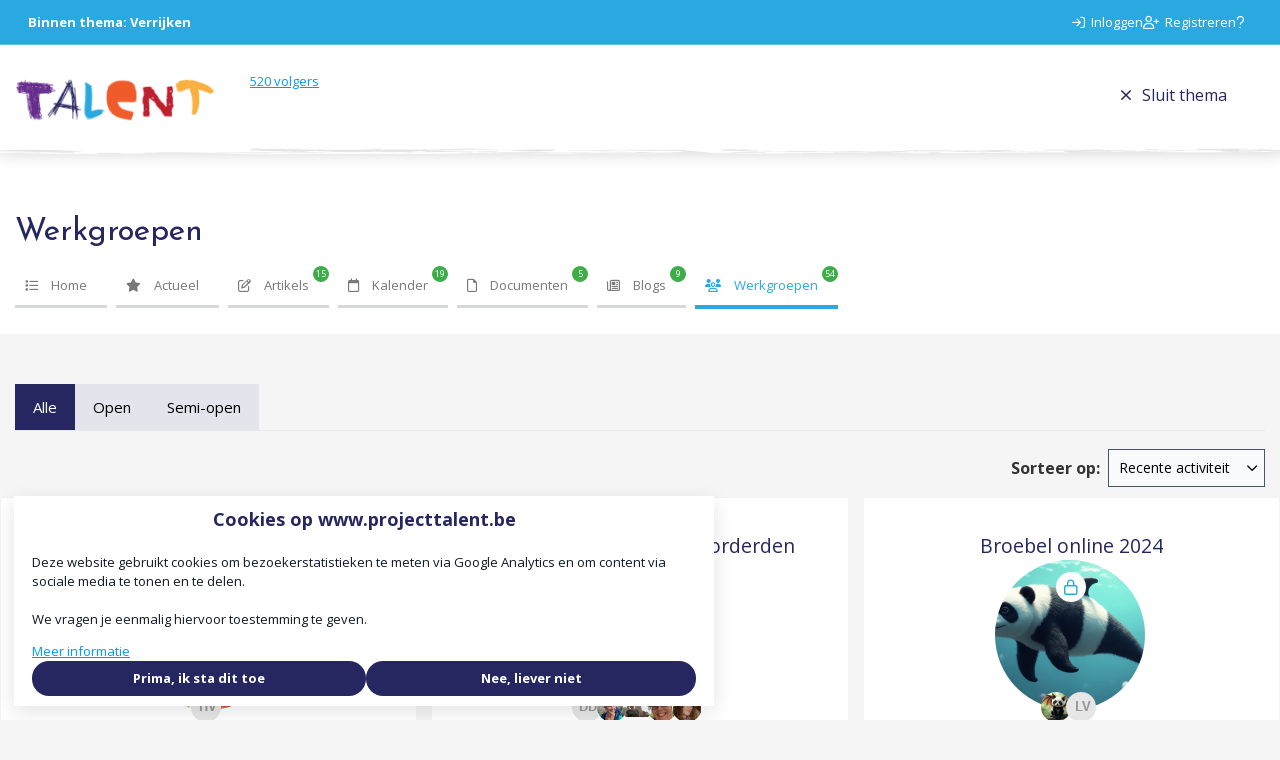

--- FILE ---
content_type: text/html; charset=UTF-8
request_url: https://www.projecttalent.be/thema/verrijken/werkgroepen
body_size: 14977
content:
<!DOCTYPE html>
<html lang="nl">
            <head><link rel="alternate" type="application/rss+xml" href="/rss/public.xml" title="Project Talent RSS Feed"><base href="https://www.projecttalent.be/"><meta charset="UTF-8"><meta name="viewport" content="width=device-width,initial-scale=1,shrink-to-fit=no"><meta name="google-maps-api-key" content="AIzaSyB5hPEz2oRKp7if-T9HcBsPCk07dJyLddU"><link rel="shortcut icon" type="image/x-icon" href="/cache/ku-leuven/image/favicon.ico"><title>Werkgroepen | Verrijken | Project Talent</title><link rel="stylesheet" type="text/css" href="/css/reset.css" media="all"><link rel="stylesheet" type="text/css" href="/lib/fontawesome/css/fontawesome.min.css" media="all"><link rel="stylesheet" type="text/css" href="/lib/fontawesome/css/solid.min.css" media="all"><link rel="stylesheet" type="text/css" href="/lib/fontawesome/css/regular.min.css" media="all"><link rel="stylesheet" type="text/css" href="/lib/fontawesome/css/light.min.css" media="all"><link rel="stylesheet" type="text/css" href="/lib/fontawesome/css/thin.min.css" media="all"><link rel="stylesheet" type="text/css" href="/lib/fontawesome/css/brands.min.css" media="all"><link rel="stylesheet" type="text/css" href="/lib/jquery-ui/jquery-ui-1.13.3.min.css" media="all"><link rel="stylesheet" type="text/css" href="https://fonts.googleapis.com/css?family=Josefin Sans:300,400,700|Handlee:400|Open Sans:400,700" media="all"><style type="text/css">:root {
  --primary-color: 38, 39, 96;
  --primary-color-50: 228, 228, 236;
  --primary-color-200: 147, 147, 176;
  --primary-color-400: 93, 93, 136;
  --primary-color-600: 29, 30, 72;
  --primary-color-800: 19, 20, 48;
  --primary-text-color: 38, 39, 96;
  --secondary-color: 42, 169, 224;
  --secondary-color-200: 149, 212, 240;
  --secondary-color-400: 96, 191, 232;
  --secondary-color-600: 32, 127, 168;
  --secondary-color-800: 21, 85, 112;
  --secondary-text-color: 42, 169, 224;
  --primary-contrast-text-color: 255, 255, 255;
  --secondary-contrast-text-color: 0, 0, 0;
  --pill-border-radius: 25px
}</style><link rel="stylesheet" href="/build/assets/tailwind-DEn1Ngz1.css" nonce="bbd174db8650beb6f96672d15679f98b"><link rel="stylesheet" href="/build/assets/init-DElT2oNL.css" nonce="bbd174db8650beb6f96672d15679f98b"><link rel="stylesheet" href="/build/assets/site-ku-leuven-ZfBhWpB1.css" nonce="bbd174db8650beb6f96672d15679f98b"><link rel="modulepreload" href="/build/assets/init-CDvm0xOH.js"><link rel="modulepreload" href="/build/assets/UnifiedFilter-DH7eKmQr.js"></head>
        <body  data-mobile-breakpoint="320" data-tablet-breakpoint="768" data-mobile-header-breakpoint="1000" data-computer-breakpoint="992" data-large-monitor-breakpoint="1200" data-widescreen-monitor-breakpoint="1920" class="module-working-group view-overview template-working-group-overview triple-column-block with-page-sub-header-menu-as-second-menu with-second-menu with-compact-header content-font-josefin tw-group/body with-page-sub-header with-page-top-bar sub-menu-sidebar context-theme user-profile-image-initials-enabled device-desktop anonymous-user"><div id="page-container">
    <div id="page">
        <a class="skip-link" href="#page-body">Ga naar content</a>
        

                            <div id="page-top-bar-container">
                <div id="page-top-bar">
                    <span class="context-label">Binnen <span class="context-label-type">thema</span>: <span class="context-label-title">Verrijken</span></span><nav id="top-menu" class="tw-flex tw-items-center tw-gap-8 tw-px-6">
        <a class="item tw-relative !tw-no-underline id-login depth-1" href="https://www.projecttalent.be/inloggen?target=/thema/verrijken/werkgroepen"><span class="inner-content tw-flex tw-items-center"><i class="!tw-m-0 !tw-mr-2 icon fa-arrow-right-to-bracket fa-regular" aria-hidden="true"></i><span class="text">Inloggen</span></span></a><a class="item tw-relative !tw-no-underline id-register depth-1" href="https://www.projecttalent.be/registreren"><span class="inner-content tw-flex tw-items-center"><i class="!tw-m-0 !tw-mr-2 icon fa-user-plus fa-regular" aria-hidden="true"></i><span class="text">Registreren</span></span></a><a class="item tw-relative !tw-no-underline id-help depth-1" href="https://www.projecttalent.be/help"><span class="inner-content tw-flex tw-items-center"><i class="!tw-m-0 !tw-mr-2 icon fa-question fa-regular" aria-hidden="true"></i><span class="text">Help</span></span></a></nav>

                </div>
            </div>
        
                    <header id="header" data-header>
                <div id="header-outer-wrapper">
                    <div id="header-inner-wrapper">
                                                                            <div id="header-inner-container">
                                

                                <div id="header-inner">
                                    <div class="compact-header-container"><a id="header-close-button" class="button button-tertiary button--medium" href="https://www.projecttalent.be/themas?theme_type=theme"><i aria-hidden="true" class="icon fa-xmark fa-regular"></i> Sluit thema</a><a href="https://www.projecttalent.be/professionals?subscribes-theme=20" class="follow-count"><span class="number">520</span> volgers</a></div><div id="site-id" >
    <a href="https://www.projecttalent.be/" rel="home" title="Ga naar de homepage van Project Talent">
        <img alt="Project Talent" src="/sites/ku-leuven/images/logo.png">    </a>
</div>
<button id="mobile-menu-toggle"
        class="tw-flex tw-flex-col tw-items-center tw-justify-center tw-order-10 tw-px-2 lg:tw-hidden tw-border-none tw-bg-transparent tw-cursor-pointer
               tw-text-primary-type"
        aria-controls="mobile-menu"
        aria-expanded="false">
    <span class="screen-reader-only">Menu</span>
    <i class="!tw-m-0 !tw-text-2xl icon fa-bars fa-regular" aria-hidden="true"></i>
</button>

                                </div>

                                <nav id="second-menu-container">
    <div id="second-menu">
                    <ul class="menu-items menu-items-level-1">
                                                        <li class="menu-item menu-item-level-1"
                        data-id="home"
                        						                        id="menu-item-home">

                        
                                                                                    <a href="https://www.projecttalent.be/thema/verrijken"
																		class="menu-item-link">
                            
                                                            <i aria-hidden="true" class="icon fa-list fa-regular"></i>                            
                                                            <span class="inner">Home</span>
                                                                                        </a>
                                                                                                                        </li>
                                                        <li class="menu-item menu-item-level-1"
                        data-id="actual"
                        						                        id="menu-item-actual">

                        
                                                                                    <a href="https://www.projecttalent.be/thema/verrijken/actueel"
																		class="menu-item-link">
                            
                                                            <i aria-hidden="true" class="icon fa-star fa-solid"></i>                            
                                                            <span class="inner">Actueel</span>
                                                                                        </a>
                                                                                                                        </li>
                                                        <li class="menu-item menu-item-level-1"
                        data-id="blog"
                        						                        id="menu-item-blog">

                                                    <span class="item-count item-count-15"><span class="number">15</span></span>                        
                                                                                    <a href="https://www.projecttalent.be/thema/verrijken/artikel"
																		class="menu-item-link">
                            
                                                            <i aria-hidden="true" class="icon fa-pen-to-square fa-regular"></i>                            
                                                            <span class="inner">Artikels</span>
                                                                                        </a>
                                                                                                                        </li>
                                                        <li class="menu-item menu-item-level-1"
                        data-id="calendar"
                        						                        id="menu-item-calendar">

                                                    <span class="item-count item-count-19"><span class="number">19</span></span>                        
                                                                                    <a href="https://www.projecttalent.be/thema/verrijken/kalender"
																		class="menu-item-link">
                            
                                                            <i aria-hidden="true" class="icon fa-calendar fa-regular"></i>                            
                                                            <span class="inner">Kalender</span>
                                                                                        </a>
                                                                                                                        </li>
                                                        <li class="menu-item menu-item-level-1"
                        data-id="documents"
                        						                        id="menu-item-documents">

                                                    <span class="item-count item-count-5"><span class="number">5</span></span>                        
                                                                                    <a href="https://www.projecttalent.be/thema/verrijken/documenten"
																		class="menu-item-link">
                            
                                                            <i aria-hidden="true" class="icon fa-file fa-regular"></i>                            
                                                            <span class="inner">Documenten</span>
                                                                                        </a>
                                                                                                                        </li>
                                                        <li class="menu-item menu-item-level-1"
                        data-id="news"
                        						                        id="menu-item-news">

                                                    <span class="item-count item-count-9"><span class="number">9</span></span>                        
                                                                                    <a href="https://www.projecttalent.be/thema/verrijken/blogs"
																		class="menu-item-link">
                            
                                                            <i aria-hidden="true" class="icon fa-newspaper fa-regular"></i>                            
                                                            <span class="inner">Blogs</span>
                                                                                        </a>
                                                                                                                        </li>
                                                        <li class="menu-item menu-item-level-1 active"
                        data-id="working-groups"
                        						                        id="menu-item-working-groups">

                                                    <span class="item-count item-count-54"><span class="number">54</span></span>                        
                                                                                    <a href="https://www.projecttalent.be/thema/verrijken/werkgroepen"
																		class="menu-item-link">
                            
                                                            <i aria-hidden="true" class="icon fa-users fa-regular"></i>                            
                                                            <span class="inner">Werkgroepen</span>
                                                                                        </a>
                                                                                                                        </li>
                            </ul>
                <div id="mobile-second-menu">
            <div class="dropdown-menu-toggle" tabindex="0">
                <div class="text">Werkgroepen</div>
                <i aria-hidden="true" class="icon fa-angle-down fa-regular"></i>                <div class="dropdown-menu">
                                            <a href="https://www.projecttalent.be/thema/verrijken" class="dropdown-menu-item " data-text="Home">Home</a>
                                            <a href="https://www.projecttalent.be/thema/verrijken/actueel" class="dropdown-menu-item " data-text="Actueel">Actueel</a>
                                            <a href="https://www.projecttalent.be/thema/verrijken/artikel" class="dropdown-menu-item " data-text="Artikels">Artikels</a>
                                            <a href="https://www.projecttalent.be/thema/verrijken/kalender" class="dropdown-menu-item " data-text="Kalender">Kalender</a>
                                            <a href="https://www.projecttalent.be/thema/verrijken/documenten" class="dropdown-menu-item " data-text="Documenten">Documenten</a>
                                            <a href="https://www.projecttalent.be/thema/verrijken/blogs" class="dropdown-menu-item " data-text="Blogs">Blogs</a>
                                            <a href="https://www.projecttalent.be/thema/verrijken/werkgroepen" class="dropdown-menu-item active" data-text="Werkgroepen">Werkgroepen</a>
                                    </div>
            </div>
        </div>

        <a id="header-close-button" class="button button-tertiary button--medium" href="https://www.projecttalent.be/themas?theme_type=theme"><i aria-hidden="true" class="icon fa-xmark fa-regular"></i> Sluit thema</a>    </div>
</nav>

                            </div>
                        
                        
                        
                    </div>
                </div>
            </header>
        
        

        
        <div id="page-sub-header"
     class=""
    >
    <div id="page-sub-header-inner">
                <div id="page-sub-header-main-sidebar">
            <div id="page-sub-header-main">
                                <div class="page-sub-header-back-links-breadcrumbs"><div id="back-links">
	
</div>
</div>                <div id="main-header-container">
    <div class="main-header">
        <div class="main-header-inner">
                            <h1 class="common-main-header">
                                        <span class="common-main-header-title">Werkgroepen</span>
                                    </h1>
                        </div>
    </div>
</div>
                                                            </div>
                    </div>
        <div id="theme-page-sub-header-menu" class="page-sub-header-menu">
            <div class="page-sub-header-menu-item">
            <a class="page-sub-header-menu-item-link" href="https://www.projecttalent.be/thema/verrijken"><i aria-hidden="true" class="icon fa-list fa-regular"></i> Home</a>        </div>
            <div class="page-sub-header-menu-item">
            <a class="page-sub-header-menu-item-link" href="https://www.projecttalent.be/thema/verrijken/actueel"><i aria-hidden="true" class="icon fa-star fa-solid"></i> Actueel</a>        </div>
            <div class="page-sub-header-menu-item">
            <span class="item-count item-count-15"><span class="number">15</span></span><a class="page-sub-header-menu-item-link" href="https://www.projecttalent.be/thema/verrijken/artikel"><i aria-hidden="true" class="icon fa-pen-to-square fa-regular"></i> Artikels</a>        </div>
            <div class="page-sub-header-menu-item">
            <span class="item-count item-count-19"><span class="number">19</span></span><a class="page-sub-header-menu-item-link" href="https://www.projecttalent.be/thema/verrijken/kalender"><i aria-hidden="true" class="icon fa-calendar fa-regular"></i> Kalender</a>        </div>
            <div class="page-sub-header-menu-item">
            <span class="item-count item-count-5"><span class="number">5</span></span><a class="page-sub-header-menu-item-link" href="https://www.projecttalent.be/thema/verrijken/documenten"><i aria-hidden="true" class="icon fa-file fa-regular"></i> Documenten</a>        </div>
            <div class="page-sub-header-menu-item">
            <span class="item-count item-count-9"><span class="number">9</span></span><a class="page-sub-header-menu-item-link" href="https://www.projecttalent.be/thema/verrijken/blogs"><i aria-hidden="true" class="icon fa-newspaper fa-regular"></i> Blogs</a>        </div>
            <div class="page-sub-header-menu-item">
            <span class="item-count item-count-54"><span class="number">54</span></span><a class="page-sub-header-menu-item-link active" href="https://www.projecttalent.be/thema/verrijken/werkgroepen"><i aria-hidden="true" class="icon fa-users fa-regular"></i> Werkgroepen</a>        </div>
    </div>
    </div>
        </div>


        
        

        

        <div id="notifications-container" aria-live="polite"></div>
        <main id="page-body" role="main">
            <div id="page-body-inner">
				

                <div id="page-body-main-content-sidebar">
                    <div id="main-content" class="main-content">
                                                
                        <div id="main-content-top">
                            
                            
                            <div  id="working-groups-overview-block" class="block overview-cards-block triple-column main-block">
        <div class="block-content">
<div id="working-group-overview-main-content"><div class="tabular-menu tabs-3"><a class="tabular-menu__item active" href="https://www.projecttalent.be/werkgroepen?access=any">Alle</a><a class="tabular-menu__item" href="https://www.projecttalent.be/werkgroepen?access=public">Open</a><a class="tabular-menu__item" href="https://www.projecttalent.be/werkgroepen?access=semi-private">Semi-open</a></div><form method="get" class="tw-form filter-form auto-submit with-fields" id="working-groups-sort-filter-form"><div class="field type-select id-order inline form-control"><label id="order_label" for="order" class="form-control-label tw-pr-3"><span class="form-control-label-text">Sorteer op</span><span class="form-control-label-colon" aria-hidden="true">:</span></label><select aria-labelledby="order_label" id="order" class="dropdown-select" name="order"><option value="recent-activity" selected>Recente activiteit</option><option value="date-desc">Datum (nieuw -&gt; oud)</option><option value="date-asc">Datum (oud -&gt; nieuw)</option><option value="name-asc">Alfabetisch (A -&gt; Z)</option><option value="name-desc">Alfabetisch (Z -&gt; A)</option><option value="members-desc">Aantal leden (groot -&gt; klein)</option><option value="members-asc">Aantal leden (klein -&gt; groot)</option></select></div></form><div class="tw-grid tw-gap-6 lg:tw-grid-cols-3 working-groups">
    <div class="card-component working-group working-group-overview-list-item type-private with-logo">
    <div class="card-component--content">
        
        <h3 class="title">
            <a href="https://www.projecttalent.be/werkgroep/237-lerend-netwerk-3-basisschool-de-krekel">lerend netwerk 3 basisschool De Krekel</a>        </h3>

        
        <div class="image-container">
    <div class="image">
        <a class="working-group-image-link" title="Ga naar werkgroep lerend netwerk 3 basisschool De Krekel" href="https://www.projecttalent.be/werkgroep/237-lerend-netwerk-3-basisschool-de-krekel"><img alt="" src="https://www.projecttalent.be/cache/ku-leuven/image/file_18006_m1758312826_150,150.jpg" title="lerend netwerk 3 basisschool De Krekel" class="working-group-image" style="width: 150px; height: 150px;"></a>        <span class="type-icon">
            <i aria-hidden="true" class="icon fa-eye-slash fa-regular"></i>        </span>
                    <div class="managers"><a class="profile-image-link-component profile-image-link profile-image-link--small" data-user-id="4788" href="https://www.projecttalent.be/profiel/4788-himsha-vanhaecke"><span data-user-id="4788" tabindex="0" class="profile-image-wrapper profile-image-wrapper--small"><img class="!tw-m-0 profile-image profile-image--small profile-image--no-image" style="width: 30px;" alt="Profielfoto van Himsha Vanhaecke" title="Himsha Vanhaecke" src="https://www.projecttalent.be/cache/ku-leuven/image/user_4788_m0_30,30.png" srcset="https://www.projecttalent.be/cache/ku-leuven/image/user_4788_m0_30,30.png 1x, https://www.projecttalent.be/cache/ku-leuven/image/user_4788_m0_60,60.png 2x, https://www.projecttalent.be/cache/ku-leuven/image/user_4788_m0_90,90.png 3x, https://www.projecttalent.be/cache/ku-leuven/image/user_4788_m0_120,120.png 4x"></span></a></div>
            </div>
</div>

        <div class="member-count">+34</div>
    </div>
    <div class="card-component--extra-content">
        <div class="description rich-text">
    <p class="first">In deze werkgroep worden alle materialen van de sessies gedeeld.</div>

        <div class="common-meta-block">
                <div class="meta-item  date"
    >
    		<span class="label">Opgericht op:</span>
    	<span class="value">
				19 september 2025	</span>
</div>
            </div>
    </div>
</div>
<div class="card-component working-group working-group-overview-list-item type-private with-logo">
    <div class="card-component--content">
        
        <h3 class="title">
            <a href="https://www.projecttalent.be/werkgroep/240-lerend-netwerk-csf-gevorderden">Lerend netwerk CSF Gevorderden</a>        </h3>

        
        <div class="image-container">
    <div class="image">
        <a class="working-group-image-link" title="Ga naar werkgroep Lerend netwerk CSF Gevorderden" href="https://www.projecttalent.be/werkgroep/240-lerend-netwerk-csf-gevorderden"><img alt="" src="https://www.projecttalent.be/cache/ku-leuven/image/image_L2ltYWdlcy93b3JraW5nLWdyb3VwLW5vLWltYWdlLnBuZw%3D%3D_150,150.png" title="Lerend netwerk CSF Gevorderden" class="working-group-image" style="width: 150px; height: 150px;"></a>        <span class="type-icon">
            <i aria-hidden="true" class="icon fa-eye-slash fa-regular"></i>        </span>
                    <div class="managers"><a class="profile-image-link-component profile-image-link profile-image-link--small" data-user-id="1687" href="https://www.projecttalent.be/profiel/1687-delphine-dobbelaere"><span data-user-id="1687" tabindex="0" class="profile-image-wrapper profile-image-wrapper--small"><img class="!tw-m-0 profile-image profile-image--small profile-image--no-image" style="width: 30px;" alt="Profielfoto van Delphine Dobbelaere" title="Delphine Dobbelaere" src="https://www.projecttalent.be/cache/ku-leuven/image/user_1687_m0_30,30.png" srcset="https://www.projecttalent.be/cache/ku-leuven/image/user_1687_m0_30,30.png 1x, https://www.projecttalent.be/cache/ku-leuven/image/user_1687_m0_60,60.png 2x, https://www.projecttalent.be/cache/ku-leuven/image/user_1687_m0_90,90.png 3x, https://www.projecttalent.be/cache/ku-leuven/image/user_1687_m0_120,120.png 4x"></span></a><a class="profile-image-link-component profile-image-link profile-image-link--small" data-user-id="420" href="https://www.projecttalent.be/profiel/420-hilde-verheyen"><span data-user-id="420" tabindex="0" class="profile-image-wrapper profile-image-wrapper--small"><img class="!tw-m-0 profile-image profile-image--small" style="width: 30px;" alt="Profielfoto van Hilde Verheyen" title="Hilde Verheyen" src="https://www.projecttalent.be/cache/ku-leuven/image/user_420_m1669729920_30,30.png" srcset="https://www.projecttalent.be/cache/ku-leuven/image/user_420_m1669729920_30,30.png 1x, https://www.projecttalent.be/cache/ku-leuven/image/user_420_m1669729920_60,60.png 2x, https://www.projecttalent.be/cache/ku-leuven/image/user_420_m1669729920_90,90.png 3x, https://www.projecttalent.be/cache/ku-leuven/image/user_420_m1669729920_120,120.png 4x"></span></a><a class="profile-image-link-component profile-image-link profile-image-link--small" data-user-id="31542" href="https://www.projecttalent.be/profiel/31542-sabine-dexters"><span data-user-id="31542" tabindex="0" class="profile-image-wrapper profile-image-wrapper--small"><img class="!tw-m-0 profile-image profile-image--small" style="width: 30px;" alt="Profielfoto van Sabine Dexters" title="Sabine Dexters" src="https://www.projecttalent.be/cache/ku-leuven/image/user_31542_m1767997139_30,30.png" srcset="https://www.projecttalent.be/cache/ku-leuven/image/user_31542_m1767997139_30,30.png 1x, https://www.projecttalent.be/cache/ku-leuven/image/user_31542_m1767997139_60,60.png 2x, https://www.projecttalent.be/cache/ku-leuven/image/user_31542_m1767997139_90,90.png 3x, https://www.projecttalent.be/cache/ku-leuven/image/user_31542_m1767997139_120,120.png 4x"></span></a><a class="profile-image-link-component profile-image-link profile-image-link--small" data-user-id="876" href="https://www.projecttalent.be/profiel/876-sofie-boone"><span data-user-id="876" tabindex="0" class="profile-image-wrapper profile-image-wrapper--small"><img class="!tw-m-0 profile-image profile-image--small" style="width: 30px;" alt="Profielfoto van Sofie Boone" title="Sofie Boone" src="https://www.projecttalent.be/cache/ku-leuven/image/user_876_m1625129424_30,30.png" srcset="https://www.projecttalent.be/cache/ku-leuven/image/user_876_m1625129424_30,30.png 1x, https://www.projecttalent.be/cache/ku-leuven/image/user_876_m1625129424_60,60.png 2x, https://www.projecttalent.be/cache/ku-leuven/image/user_876_m1625129424_90,90.png 3x, https://www.projecttalent.be/cache/ku-leuven/image/user_876_m1625129424_120,120.png 4x"></span></a><a class="profile-image-link-component profile-image-link profile-image-link--small" data-user-id="196" href="https://www.projecttalent.be/profiel/196-tine-vandenbogaerde"><span data-user-id="196" tabindex="0" class="profile-image-wrapper profile-image-wrapper--small"><img class="!tw-m-0 profile-image profile-image--small" style="width: 30px;" alt="Profielfoto van Tine Vandenbogaerde" title="Tine Vandenbogaerde" src="https://www.projecttalent.be/cache/ku-leuven/image/user_196_m1608713377_30,30.png" srcset="https://www.projecttalent.be/cache/ku-leuven/image/user_196_m1608713377_30,30.png 1x, https://www.projecttalent.be/cache/ku-leuven/image/user_196_m1608713377_60,60.png 2x, https://www.projecttalent.be/cache/ku-leuven/image/user_196_m1608713377_90,90.png 3x, https://www.projecttalent.be/cache/ku-leuven/image/user_196_m1608713377_120,120.png 4x"></span></a></div>
            </div>
</div>

        <div class="member-count">+126</div>
    </div>
    <div class="card-component--extra-content">
        <div class="description rich-text">
    <p class="first">Deze groep is bedoeld voor alle mensen die het lerend netwerk CSF al meer dan 2 jaar volgen.</div>

        <div class="common-meta-block">
                <div class="meta-item  date"
    >
    		<span class="label">Opgericht op:</span>
    	<span class="value">
				20 september 2025	</span>
</div>
            </div>
    </div>
</div>
<div class="card-component working-group working-group-overview-list-item type-semi-private with-logo">
    <div class="card-component--content">
        
        <h3 class="title">
            <a href="https://www.projecttalent.be/werkgroep/207-broebel-online-2024">Broebel online 2024</a>        </h3>

        
        <div class="image-container">
    <div class="image">
        <a class="working-group-image-link" title="Ga naar werkgroep Broebel online 2024" href="https://www.projecttalent.be/werkgroep/207-broebel-online-2024"><img alt="" src="https://www.projecttalent.be/cache/ku-leuven/image/file_14127_m1730566980_150,150.png" title="Broebel online 2024" class="working-group-image" style="width: 150px; height: 150px;"></a>        <span class="type-icon">
            <i aria-hidden="true" class="icon fa-lock fa-regular"></i>        </span>
                    <div class="managers"><a class="profile-image-link-component profile-image-link profile-image-link--small" data-user-id="289" href="https://www.projecttalent.be/profiel/289-jo-coune"><span data-user-id="289" tabindex="0" class="profile-image-wrapper profile-image-wrapper--small"><img class="!tw-m-0 profile-image profile-image--small" style="width: 30px;" alt="Profielfoto van Jo Coune" title="Jo Coune" src="https://www.projecttalent.be/cache/ku-leuven/image/user_289_m1730567352_30,30.png" srcset="https://www.projecttalent.be/cache/ku-leuven/image/user_289_m1730567352_30,30.png 1x, https://www.projecttalent.be/cache/ku-leuven/image/user_289_m1730567352_60,60.png 2x, https://www.projecttalent.be/cache/ku-leuven/image/user_289_m1730567352_90,90.png 3x, https://www.projecttalent.be/cache/ku-leuven/image/user_289_m1730567352_120,120.png 4x"></span></a><a class="profile-image-link-component profile-image-link profile-image-link--small" data-user-id="5493" href="https://www.projecttalent.be/profiel/5493-liselotte-verwee"><span data-user-id="5493" tabindex="0" class="profile-image-wrapper profile-image-wrapper--small"><img class="!tw-m-0 profile-image profile-image--small profile-image--no-image" style="width: 30px;" alt="Profielfoto van Liselotte Verwee" title="Liselotte Verwee" src="https://www.projecttalent.be/cache/ku-leuven/image/user_5493_m0_30,30.png" srcset="https://www.projecttalent.be/cache/ku-leuven/image/user_5493_m0_30,30.png 1x, https://www.projecttalent.be/cache/ku-leuven/image/user_5493_m0_60,60.png 2x, https://www.projecttalent.be/cache/ku-leuven/image/user_5493_m0_90,90.png 3x, https://www.projecttalent.be/cache/ku-leuven/image/user_5493_m0_120,120.png 4x"></span></a></div>
            </div>
</div>

        <div class="member-count">+33</div>
    </div>
    <div class="card-component--extra-content">
        <div class="description rich-text">
    <p class="first">Lerende netwerk Broebel online 2024</div>

        <div class="common-meta-block">
                <div class="meta-item  date"
    >
    		<span class="label">Opgericht op:</span>
    	<span class="value">
				21 oktober 2024	</span>
</div>
            </div>
    </div>
</div>
<div class="card-component working-group working-group-overview-list-item type-semi-private with-logo">
    <div class="card-component--content">
        
        <h3 class="title">
            <a href="https://www.projecttalent.be/werkgroep/231-de-kleine-icarus-lerend-netwerk-4">De Kleine Icarus - Lerend netwerk 4</a>        </h3>

        
        <div class="image-container">
    <div class="image">
        <a class="working-group-image-link" title="Ga naar werkgroep De Kleine Icarus - Lerend netwerk 4" href="https://www.projecttalent.be/werkgroep/231-de-kleine-icarus-lerend-netwerk-4"><img alt="" src="https://www.projecttalent.be/cache/ku-leuven/image/image_L2ltYWdlcy93b3JraW5nLWdyb3VwLW5vLWltYWdlLnBuZw%3D%3D_150,150.png" title="De Kleine Icarus - Lerend netwerk 4" class="working-group-image" style="width: 150px; height: 150px;"></a>        <span class="type-icon">
            <i aria-hidden="true" class="icon fa-lock fa-regular"></i>        </span>
                    <div class="managers"><a class="profile-image-link-component profile-image-link profile-image-link--small" data-user-id="4554" href="https://www.projecttalent.be/profiel/4554-dorien-van-den-steen"><span data-user-id="4554" tabindex="0" class="profile-image-wrapper profile-image-wrapper--small"><img class="!tw-m-0 profile-image profile-image--small profile-image--no-image" style="width: 30px;" alt="Profielfoto van Dorien Van Den Steen" title="Dorien Van Den Steen" src="https://www.projecttalent.be/cache/ku-leuven/image/user_4554_m0_30,30.png" srcset="https://www.projecttalent.be/cache/ku-leuven/image/user_4554_m0_30,30.png 1x, https://www.projecttalent.be/cache/ku-leuven/image/user_4554_m0_60,60.png 2x, https://www.projecttalent.be/cache/ku-leuven/image/user_4554_m0_90,90.png 3x, https://www.projecttalent.be/cache/ku-leuven/image/user_4554_m0_120,120.png 4x"></span></a></div>
            </div>
</div>

        <div class="member-count">+17</div>
    </div>
    <div class="card-component--extra-content">
        <div class="description rich-text">
    <p class="first">Inhouden van de sessies binnen het 4de lerend netwerk delen.</div>

        <div class="common-meta-block">
                <div class="meta-item  date"
    >
    		<span class="label">Opgericht op:</span>
    	<span class="value">
				28 augustus 2025	</span>
</div>
            </div>
    </div>
</div>
<div class="card-component working-group working-group-overview-list-item type-private with-logo">
    <div class="card-component--content">
        
        <h3 class="title">
            <a href="https://www.projecttalent.be/werkgroep/246-basisschool-scheppers-lerend-netwerk-2025-2026">Basisschool Scheppers Lerend Netwerk 2025-2026</a>        </h3>

        
        <div class="image-container">
    <div class="image">
        <a class="working-group-image-link" title="Ga naar werkgroep Basisschool Scheppers Lerend Netwerk 2025-2026" href="https://www.projecttalent.be/werkgroep/246-basisschool-scheppers-lerend-netwerk-2025-2026"><img alt="" src="https://www.projecttalent.be/cache/ku-leuven/image/file_18147_m1759498086_150,150.jpg" title="Basisschool Scheppers Lerend Netwerk 2025-2026" class="working-group-image" style="width: 150px; height: 150px;"></a>        <span class="type-icon">
            <i aria-hidden="true" class="icon fa-eye-slash fa-regular"></i>        </span>
                    <div class="managers"><a class="profile-image-link-component profile-image-link profile-image-link--small" data-user-id="1600" href="https://www.projecttalent.be/profiel/1600-carolien-moreel"><span data-user-id="1600" tabindex="0" class="profile-image-wrapper profile-image-wrapper--small"><img class="!tw-m-0 profile-image profile-image--small" style="width: 30px;" alt="Profielfoto van Carolien Moreel" title="Carolien Moreel" src="https://www.projecttalent.be/cache/ku-leuven/image/user_1600_m1718093525_30,30.png" srcset="https://www.projecttalent.be/cache/ku-leuven/image/user_1600_m1718093525_30,30.png 1x, https://www.projecttalent.be/cache/ku-leuven/image/user_1600_m1718093525_60,60.png 2x, https://www.projecttalent.be/cache/ku-leuven/image/user_1600_m1718093525_90,90.png 3x, https://www.projecttalent.be/cache/ku-leuven/image/user_1600_m1718093525_120,120.png 4x"></span></a></div>
            </div>
</div>

        <div class="member-count">+20</div>
    </div>
    <div class="card-component--extra-content">
        <div class="description rich-text">
    <p class="first">Materialen en presentaties delen met lerend netwerk CSF</div>

        <div class="common-meta-block">
                <div class="meta-item  date"
    >
    		<span class="label">Opgericht op:</span>
    	<span class="value">
				3 oktober 2025	</span>
</div>
            </div>
    </div>
</div>
<div class="card-component working-group working-group-overview-list-item type-private with-logo">
    <div class="card-component--content">
        
        <h3 class="title">
            <a href="https://www.projecttalent.be/werkgroep/219-lerend-netwerk-mhh-starters-2025">Lerend Netwerk MHH starters 2025</a>        </h3>

        
        <div class="image-container">
    <div class="image">
        <a class="working-group-image-link" title="Ga naar werkgroep Lerend Netwerk MHH starters 2025" href="https://www.projecttalent.be/werkgroep/219-lerend-netwerk-mhh-starters-2025"><img alt="" src="https://www.projecttalent.be/cache/ku-leuven/image/file_17880_m1750753421_150,150.jpg" title="Lerend Netwerk MHH starters 2025" class="working-group-image" style="width: 150px; height: 150px;"></a>        <span class="type-icon">
            <i aria-hidden="true" class="icon fa-eye-slash fa-regular"></i>        </span>
                    <div class="managers"><a class="profile-image-link-component profile-image-link profile-image-link--small" data-user-id="4725" href="https://www.projecttalent.be/profiel/4725-ilse-verhoeven"><span data-user-id="4725" tabindex="0" class="profile-image-wrapper profile-image-wrapper--small"><img class="!tw-m-0 profile-image profile-image--small" style="width: 30px;" alt="Profielfoto van Ilse Verhoeven" title="Ilse Verhoeven" src="https://www.projecttalent.be/cache/ku-leuven/image/user_4725_m1756978954_30,30.png" srcset="https://www.projecttalent.be/cache/ku-leuven/image/user_4725_m1756978954_30,30.png 1x, https://www.projecttalent.be/cache/ku-leuven/image/user_4725_m1756978954_60,60.png 2x, https://www.projecttalent.be/cache/ku-leuven/image/user_4725_m1756978954_90,90.png 3x, https://www.projecttalent.be/cache/ku-leuven/image/user_4725_m1756978954_120,120.png 4x"></span></a></div>
            </div>
</div>

        <div class="member-count">+39</div>
    </div>
    <div class="card-component--extra-content">
        <div class="description rich-text">
    <p class="first">Inhouden, presentaties van het lerend netwerk van MHH - starters 2025-2026</div>

        <div class="common-meta-block">
                <div class="meta-item  date"
    >
    		<span class="label">Opgericht op:</span>
    	<span class="value">
				24 juni 2025	</span>
</div>
            </div>
    </div>
</div>
<div class="card-component working-group working-group-overview-list-item type-semi-private with-logo">
    <div class="card-component--content">
        
        <h3 class="title">
            <a href="https://www.projecttalent.be/werkgroep/249-lerend-netwerk-2025-o-b-a-m-a-jg1">Lerend netwerk 2025 - O.B.A.M.A. JG1</a>        </h3>

        
        <div class="image-container">
    <div class="image">
        <a class="working-group-image-link" title="Ga naar werkgroep Lerend netwerk 2025 - O.B.A.M.A. JG1" href="https://www.projecttalent.be/werkgroep/249-lerend-netwerk-2025-o-b-a-m-a-jg1"><img alt="" src="https://www.projecttalent.be/cache/ku-leuven/image/file_18162_m1759821310_150,150.jpeg" title="Lerend netwerk 2025 - O.B.A.M.A. JG1" class="working-group-image" style="width: 150px; height: 150px;"></a>        <span class="type-icon">
            <i aria-hidden="true" class="icon fa-lock fa-regular"></i>        </span>
                    <div class="managers"><a class="profile-image-link-component profile-image-link profile-image-link--small" data-user-id="5049" href="https://www.projecttalent.be/profiel/5049-natalie-de-weyer"><span data-user-id="5049" tabindex="0" class="profile-image-wrapper profile-image-wrapper--small"><img class="!tw-m-0 profile-image profile-image--small" style="width: 30px;" alt="Profielfoto van Natalie De Weyer" title="Natalie De Weyer" src="https://www.projecttalent.be/cache/ku-leuven/image/user_5049_m1709712733_30,30.png" srcset="https://www.projecttalent.be/cache/ku-leuven/image/user_5049_m1709712733_30,30.png 1x, https://www.projecttalent.be/cache/ku-leuven/image/user_5049_m1709712733_60,60.png 2x, https://www.projecttalent.be/cache/ku-leuven/image/user_5049_m1709712733_90,90.png 3x, https://www.projecttalent.be/cache/ku-leuven/image/user_5049_m1709712733_120,120.png 4x"></span></a></div>
            </div>
</div>

        <div class="member-count">+23</div>
    </div>
    <div class="card-component--extra-content">
        <div class="description rich-text">
    <p class="first">In deze  werkgroep delen de scholen uit het lerend netwerk informatie, goede en voorbeelden en materialen. De ankerschool plaatst ook de presentaties van de sessies en wetenschappelijke literatuur...</div>

        <div class="common-meta-block">
                <div class="meta-item  date"
    >
    		<span class="label">Opgericht op:</span>
    	<span class="value">
				7 oktober 2025	</span>
</div>
            </div>
    </div>
</div>
<div class="card-component working-group working-group-overview-list-item type-private with-logo">
    <div class="card-component--content">
        
        <h3 class="title">
            <a href="https://www.projecttalent.be/werkgroep/174-sint-cordula-basisschool-lerend-netwerk-3">Sint-Cordula basisschool - Lerend Netwerk 3</a>        </h3>

        
        <div class="image-container">
    <div class="image">
        <a class="working-group-image-link" title="Ga naar werkgroep Sint-Cordula basisschool - Lerend Netwerk 3" href="https://www.projecttalent.be/werkgroep/174-sint-cordula-basisschool-lerend-netwerk-3"><img alt="" src="https://www.projecttalent.be/cache/ku-leuven/image/file_13227_m1724067021_150,150.png" title="Sint-Cordula basisschool - Lerend Netwerk 3" class="working-group-image" style="width: 150px; height: 150px;"></a>        <span class="type-icon">
            <i aria-hidden="true" class="icon fa-eye-slash fa-regular"></i>        </span>
                    <div class="managers"><a class="profile-image-link-component profile-image-link profile-image-link--small" data-user-id="909" href="https://www.projecttalent.be/profiel/909-katie-jacobs"><span data-user-id="909" tabindex="0" class="profile-image-wrapper profile-image-wrapper--small"><img class="!tw-m-0 profile-image profile-image--small profile-image--no-image" style="width: 30px;" alt="Profielfoto van Katie Jacobs" title="Katie Jacobs" src="https://www.projecttalent.be/cache/ku-leuven/image/user_909_m0_30,30.png" srcset="https://www.projecttalent.be/cache/ku-leuven/image/user_909_m0_30,30.png 1x, https://www.projecttalent.be/cache/ku-leuven/image/user_909_m0_60,60.png 2x, https://www.projecttalent.be/cache/ku-leuven/image/user_909_m0_90,90.png 3x, https://www.projecttalent.be/cache/ku-leuven/image/user_909_m0_120,120.png 4x"></span></a></div>
            </div>
</div>

        <div class="member-count">+67</div>
    </div>
    <div class="card-component--extra-content">
        <div class="description rich-text">
    <p class="first">In deze werkgroep breng ik graag de scholen van mijn nieuwe startende lerend netwerk samen. Via dit platform delen we presentaties, verslagen en ander zinvol materiaal.</div>

        <div class="common-meta-block">
                <div class="meta-item  date"
    >
    		<span class="label">Opgericht op:</span>
    	<span class="value">
				19 augustus 2024	</span>
</div>
            </div>
    </div>
</div>
<div class="card-component working-group working-group-overview-list-item type-private with-logo">
    <div class="card-component--content">
        
        <h3 class="title">
            <a href="https://www.projecttalent.be/werkgroep/192-lerend-netwerk-manitoba-24-25">Lerend Netwerk - Manitoba 24-25</a>        </h3>

        
        <div class="image-container">
    <div class="image">
        <a class="working-group-image-link" title="Ga naar werkgroep Lerend Netwerk - Manitoba 24-25" href="https://www.projecttalent.be/werkgroep/192-lerend-netwerk-manitoba-24-25"><img alt="" src="https://www.projecttalent.be/cache/ku-leuven/image/file_13374_m1726566882_150,150.jpg" title="Lerend Netwerk - Manitoba 24-25" class="working-group-image" style="width: 150px; height: 150px;"></a>        <span class="type-icon">
            <i aria-hidden="true" class="icon fa-eye-slash fa-regular"></i>        </span>
                    <div class="managers"><a class="profile-image-link-component profile-image-link profile-image-link--small" data-user-id="1954" href="https://www.projecttalent.be/profiel/1954-delphine-dobbelaere"><span data-user-id="1954" tabindex="0" class="profile-image-wrapper profile-image-wrapper--small"><img class="!tw-m-0 profile-image profile-image--small profile-image--no-image" style="width: 30px;" alt="Profielfoto van Delphine Dobbelaere" title="Delphine Dobbelaere" src="https://www.projecttalent.be/cache/ku-leuven/image/user_1954_m0_30,30.png" srcset="https://www.projecttalent.be/cache/ku-leuven/image/user_1954_m0_30,30.png 1x, https://www.projecttalent.be/cache/ku-leuven/image/user_1954_m0_60,60.png 2x, https://www.projecttalent.be/cache/ku-leuven/image/user_1954_m0_90,90.png 3x, https://www.projecttalent.be/cache/ku-leuven/image/user_1954_m0_120,120.png 4x"></span></a><a class="profile-image-link-component profile-image-link profile-image-link--small" data-user-id="39993" href="https://www.projecttalent.be/profiel/39993-sofie-berge"><span data-user-id="39993" tabindex="0" class="profile-image-wrapper profile-image-wrapper--small"><img class="!tw-m-0 profile-image profile-image--small profile-image--no-image" style="width: 30px;" alt="Profielfoto van Sofie Berg&eacute;" title="Sofie Berg&eacute;" src="https://www.projecttalent.be/cache/ku-leuven/image/user_39993_m0_30,30.png" srcset="https://www.projecttalent.be/cache/ku-leuven/image/user_39993_m0_30,30.png 1x, https://www.projecttalent.be/cache/ku-leuven/image/user_39993_m0_60,60.png 2x, https://www.projecttalent.be/cache/ku-leuven/image/user_39993_m0_90,90.png 3x, https://www.projecttalent.be/cache/ku-leuven/image/user_39993_m0_120,120.png 4x"></span></a></div>
            </div>
</div>

        <div class="member-count">+11</div>
    </div>
    <div class="card-component--extra-content">
        <div class="description rich-text">
    <p class="first">Database voor Lerend Netwerk Manitoba 2</div>

        <div class="common-meta-block">
                <div class="meta-item  date"
    >
    		<span class="label">Opgericht op:</span>
    	<span class="value">
				17 september 2024	</span>
</div>
            </div>
    </div>
</div>
</div>
<div class="bottom-filters"><form method="get" class="tw-form small items-per-page-form auto-submit tw-flex tw-flex-row with-fields"><input type="hidden" name="action" value="preferences.set"><div class="field type-select id-items-per-page-working-groups-per-page inline form-control"><label id="items-per-page-working-groups-per-page_label" for="items-per-page-working-groups-per-page" class="form-control-label tw-pr-3"><span class="form-control-label-text">Per pagina</span><span class="form-control-label-colon" aria-hidden="true">:</span></label><select aria-labelledby="items-per-page-working-groups-per-page_label" id="items-per-page-working-groups-per-page" class="dropdown-select" name="preferences[working-groups-per-page]"><option value="9" selected>9</option><option value="18">18</option><option value="36">36</option><option value="72">72</option></select></div></form><div class="print:tw-hidden pager">
                                    <a href="/thema/verrijken/werkgroepen?page=1"
                class="item active"
                aria-label="Ga naar pagina 1">
                1            </a>
                    <a href="/thema/verrijken/werkgroepen?page=2"
                class="item "
                aria-label="Ga naar pagina 2">
                2            </a>
                    <a href="/thema/verrijken/werkgroepen?page=3"
                class="item "
                aria-label="Ga naar pagina 3">
                3            </a>
                            <div class="disabled item gap">...</div>
                            <a href="/thema/verrijken/werkgroepen?page=6"
                    class="item "
                    aria-label="Ga naar pagina 6">
                    6                </a>
                                    <a href="/thema/verrijken/werkgroepen?page=2"
            class="next icon item"
            title="Volgende pagina"
            aria-label="Volgende pagina">
            <i aria-hidden="true" class="icon fa-angle-right fa-regular"></i>        </a>
    </div>
</div></div>	</div>
	</div>

                            
                        </div>

                                                
                                                
                        
                    </div>

                                                                            </div>

				
			</div>

            
        </main>

        

        

        <footer id="footer">
            <div id="footer-inner">
                <div id="footer-top">
    <div class="inner">
        <div class="tw-grid tw-gap-6 md:tw-grid-cols-2 lg:tw-grid-cols-3">
            <div>
                                    <h3 class="header">Snel naar</h3>
                    <ul class="quick-links">
                        <li class="quick-link">
                <a href="https://platform.projecttalent.be/"
                                    >Onze homepagina</a>
            </li>
                                <li class="quick-link">
                <a href="https://elearning.projecttalent.be/"
                    target="_blank"                >Online leermodules</a>
            </li>
                                <li class="quick-link">
                <a href="https://www.facebook.com/ProjectTalentBE/"
                    target="_blank"                >Facebook Project Talent</a>
            </li>
                                <li class="quick-link">
                <a href="https://twitter.com/ProjectTalentBE"
                    target="_blank"                >Twitter Project Talent</a>
            </li>
                                <li class="quick-link">
                <a href="https://www.linkedin.com/company/projecttalentbe"
                    target="_blank"                >LinkedIn Project TALENT</a>
            </li>
                                <li class="quick-link">
                <a href="https://www.projecttalent.be/thema/nieuwsbrieven"
                    target="_blank"                >Volg je onze nieuwsbrief al? Schrijf je hier in</a>
            </li>
            </ul>
                            </div>
            <div class="agenda-column">
                <h3 class="header">Agenda</h3>
                <div  id="agenda-recent-block" class="block">
        <div class="block-content">
    <div class="common-content-list agenda-items common-list">
                    <div class="common-content-item agenda-item">
                <a class="calendar-date agenda-item with-end-date" title="3 januari 2026" href="https://www.projecttalent.be/kalender/activiteit/2892-latletics-fortiori-externe-plusklas-galileo-discoveryouruniverse">    <span class="day">03</span>
    <span class="month">januari</span>
            <span class="end-date">
            <span class="label">t/m:</span>
            26-01-2026        </span>
    </a>                
                <h3 class="common-header title">
                    <a class="common-header-link" href="https://www.projecttalent.be/kalender/activiteit/2892-latletics-fortiori-externe-plusklas-galileo-discoveryouruniverse">Latletics - Fortiori! - Externe plusklas  - Galileo &amp; DiscoverYourUniverse</a>                </h3>

                
                <div class="location">
                                    </div>

                
                            </div>
                    <div class="common-content-item agenda-item">
                <a class="calendar-date agenda-item with-end-date" title="12 januari 2026" href="https://www.projecttalent.be/kalender/activiteit/2745-nieuw-schaaklessen-bij-spring-stof">    <span class="day">12</span>
    <span class="month">januari</span>
            <span class="end-date">
            <span class="label">t/m:</span>
            23-03-2026        </span>
    </a>                
                <h3 class="common-header title">
                    <a class="common-header-link" href="https://www.projecttalent.be/kalender/activiteit/2745-nieuw-schaaklessen-bij-spring-stof">NIEUW schaaklessen bij SPRING-STOF</a>                </h3>

                
                <div class="location">
                                    </div>

                
                            </div>
                    <div class="common-content-item agenda-item">
                <a class="calendar-date agenda-item with-end-date" title="15 januari 2026" href="https://www.projecttalent.be/kalender/activiteit/3042-groeitraject-kleuters-vanaf-januari-2026">    <span class="day">15</span>
    <span class="month">januari</span>
            <span class="end-date">
            <span class="label">t/m:</span>
            25-06-2026        </span>
    </a>                
                <h3 class="common-header title">
                    <a class="common-header-link" href="https://www.projecttalent.be/kalender/activiteit/3042-groeitraject-kleuters-vanaf-januari-2026">GROEITRAJECT kleuters vanaf januari 2026</a>                </h3>

                
                <div class="location">
                                    </div>

                
                            </div>
                    <div class="common-content-item agenda-item">
                <a class="calendar-date agenda-item" title="20 januari 2026" href="https://www.projecttalent.be/kalender/activiteit/2910-gratis-webinar-hoogbegaafd">    <span class="day">20</span>
    <span class="month">januari</span>
    </a>                
                <h3 class="common-header title">
                    <a class="common-header-link" href="https://www.projecttalent.be/kalender/activiteit/2910-gratis-webinar-hoogbegaafd">Gratis webinar HOOGBEGAAFD?!</a>                </h3>

                
                <div class="location">
                                    </div>

                
                            </div>
            </div>
    <div class="more-link read-more-link">
    <a href="https://www.projecttalent.be/thema/verrijken/kalender"                            ><span class="more-link-text">Volledige agenda</span></a>
</div>
    	</div>
	</div>
            </div>
                            <div class="contact-column">
                                            <h3 class="header">Contact</h3>
                        <p><strong>Contactgegevens:</strong></p>

<p>Expertisecentrum TALENT<br>
Psychologisch Instituut<br>
Tiensestraat 102, bus 3717<br>
3000 Leuven<br>
E-mail:&nbsp;<u><a href="mailto:talent@kuleuven.be" target="_blank">talent@kuleuven.be</a></u></p>

<p>Met de financi&euml;le steun van de Vlaamse overheid - Ondersteuningsbeleid Cognitief Sterke Leerlingen</p>

<p><img alt="" src="https://www.projecttalent.be?file=10185&amp;m=1696507538&amp;action=file.download" style="width:350px;height:142px;"></p>                                    </div>
                    </div>
    </div>
</div>

            </div>
        </footer>

        

        
    </div>

    
</div>
<div id="search-sub-menu" class="expandable-block" style="display: none;">
    <form id="quick-search-form"
      class="quick-search-form quick-search-form-component"
      method="get"
      action="https://www.projecttalent.be/zoeken">
    <input type="text"
        class="text"
        placeholder="Ik ben op zoek naar..."
        value=""
        name="query"
        required>
            <button type="submit" title="Zoeken">
            <i aria-hidden="true" class="icon fa-magnifying-glass fa-regular"></i>        </button>
    </form>
</div><div id="mobile-menu-container" class="tw-block lg:tw-hidden">
    <ul id="mobile-menu">
        <li class="item search">
            <i aria-hidden="true" class="icon fa-magnifying-glass fa-regular"></i>            <input type="text"
                   placeholder="Zoeken..."
                   data-url="https://www.projecttalent.be/zoeken">
        </li>
                <li class="item node-4"><a href="https://www.projecttalent.be/themas">Thema&#039;s</a></li><li class="item node-112"><a href="https://elearning.projecttalent.be/">Leermodules</a></li><li class="item node-8 with-sub"><a href="https://www.projecttalent.be/professionelen">Professionelen</a><i aria-hidden="true" class="icon fa-chevron-right fa-regular"></i><ul data-title="Professionelen" class="children"><li class="item node-8"><a href="https://www.projecttalent.be/professionelen">Professionelen</a><li class="item node-27"><a href="https://www.projecttalent.be/thema/nieuwsbrieven">Volg je onze nieuwsbrief al?</a></li><li class="item node-70"><a href="https://elearning.projecttalent.be/leermodules/">Online leermodules cognitieve begaafdheid</a></li><li class="item node-103"><a href="/professionelen/handboek-voor-onderwijsprofessionals">Handboek voor onderwijsprofessionals</a></li></li></ul></li><li class="item node-13"><a href="https://www.projecttalent.be/scholen-organisaties">Scholen &amp; organisaties</a></li><li class="item node-7"><a href="https://www.projecttalent.be/werkgroepen">Werkgroepen</a></li><li class="item node-32 with-sub"><a href="https://www.projecttalent.be/ondersteuningsbeleid-csf">Ondersteuningsbeleid CSF</a><i aria-hidden="true" class="icon fa-chevron-right fa-regular"></i><ul data-title="Ondersteuningsbeleid CSF" class="children"><li class="item node-32"><a href="https://www.projecttalent.be/ondersteuningsbeleid-csf">Ondersteuningsbeleid CSF</a><li class="item node-35"><a href="/ondersteuningsbeleid-csf/voorbeeldpraktijken-basisonderwijs">Voorbeeldpraktijken basisonderwijs</a></li><li class="item node-38"><a href="/ondersteuningsbeleid-csf/voorbeeldpraktijken-secundair-onderwijs-2">Voorbeeldpraktijken secundair onderwijs</a></li><li class="item node-41"><a href="/ondersteuningsbeleid-csf/realisaties-project-voorbeeldscholen">Realisaties Project Voorbeeldscholen</a></li></li></ul></li><li class="item node-117"><a href="https://www.projecttalent.be/thema/nieuwsbrieven">Nieuwsbrief</a></li><li class="item node-9 with-sub"><a href="https://www.projecttalent.be/over-talent">Over TALENT</a><i aria-hidden="true" class="icon fa-chevron-right fa-regular"></i><ul data-title="Over TALENT" class="children"><li class="item node-9"><a href="https://www.projecttalent.be/over-talent">Over TALENT</a><li class="item node-24"><a href="https://projecttalent.us16.list-manage.com/subscribe?u=977f0e508d93e4ee6945da6bf&amp;id=6558534c02">Volg je onze nieuwsbrief al?</a></li><li class="item node-73"><a href="https://elearning.projecttalent.be/leermodules/">Online leermodules cognitieve begaafdheid</a></li><li class="item node-106"><a href="/over-talent/handboek-voor-onderwijsprofessionals">Handboek voor onderwijsprofessionals</a></li><li class="item node-30"><a href="/over-talent/etsn">European Talent Support Network (ETSN)</a></li></li></ul></li>                <li class="tw-p-8 tw-pt-12 tw-flex tw-flex-col tw-items-center tw-gap-6">
                                                <a href="https://www.projecttalent.be/inloggen?target=/thema/verrijken/werkgroepen"
                       class="button button-primary button--medium"
                    > <i class="!tw-m-0 !tw-ml-4 icon fa-arrow-right-to-bracket fa-regular" aria-hidden="true"></i></a>
                                                    <a href="https://www.projecttalent.be/registreren"
                       class="button button-secondary button--medium"
                    >Registreren <i class="!tw-m-0 !tw-ml-4 icon fa-pencil fa-regular" aria-hidden="true"></i></a>
                                    </li>
    </ul>
</div>
<script type="text/javascript" src="lib/webtoolkit/base64.js" nonce="bbd174db8650beb6f96672d15679f98b"></script><script type="text/javascript" src="lib/jquery/jquery-3.6.0.min.js" nonce="bbd174db8650beb6f96672d15679f98b"></script><script type="text/javascript" src="lib/jquery-ui/jquery-ui-1.13.3.min.js" nonce="bbd174db8650beb6f96672d15679f98b"></script><script type="text/javascript" src="lib/jquery-cookie/jquery.cookie.js" nonce="bbd174db8650beb6f96672d15679f98b"></script><script type="text/javascript" src="lib/jquery-form/jquery.form.js" nonce="bbd174db8650beb6f96672d15679f98b"></script><script type="text/javascript" src="lib/jquery-sort/jquery.sort.js" nonce="bbd174db8650beb6f96672d15679f98b"></script><script nonce="bbd174db8650beb6f96672d15679f98b" type="text/javascript">var APP_LANGUAGE="nl",REQUEST_BASE_URL="",UNLOAD_PROTECT_WARNING="Je hebt je wijzigingen nog niet opgeslagen, weet je zeker dat je deze pagina wilt verlaten?",COLLAPSIBLE_LISTS_ENABLED=true,MORE_OPTIONS_TEXT="Toon meer opties",LESS_OPTIONS_TEXT="Toon minder opties",COLLAPSIBLE_LIST_TOGGLE_LINK_CLASS="button button-tertiary button--small toggle-link",TRANSLATE_TEXT="Vertaal naar Nederlands",IS_DEFAULT_LANGUAGE=true,COOKIEBAR_OPTIONS={"domain":"www.projecttalent.be","firstLayerMessage":"Deze website gebruikt cookies om bezoekerstatistieken te meten via Google Analytics en om content via sociale media te tonen en te delen.<br><br>We vragen je eenmalig hiervoor toestemming te geven.","secondLayerMessage":"","acceptButtonText":"Prima, ik sta dit toe","declineButtonText":"Nee, liever niet","secondLayerButtonText":"","acceptSelectionButtonText":"","policyLinkText":"Meer informatie","policyLinkUrl":"pagina\/cookies","position":"bottom-left","configPosition":"bottom-left","cookieTypes":"{\"functional\":\"Noodzakelijke cookies\",\"limited-analytical\":\"Privacyvriendelijke statistieken\",\"analytical\":\"Uitgebreide statistieken\",\"security\":\"Beveiliging en anti-spam\",\"embed\":\"Externe media en embeds\",\"marketing\":\"Marketing en trackingcookies\"}","consentItemOtherTypes":"[]","consentItems":"[]"},ICONS={"SETTING":"<i class=\"!tw-m-0 icon fa-gear fa-regular\" aria-hidden=\"true\"><\/i>","SETTINGS":"<i class=\"!tw-m-0 icon fa-gears fa-regular\" aria-hidden=\"true\"><\/i>","ARROW_UP":"<i class=\"!tw-m-0 icon fa-arrow-up fa-regular\" aria-hidden=\"true\"><\/i>","ARROW_RIGHT":"<i class=\"!tw-m-0 icon fa-arrow-right fa-regular\" aria-hidden=\"true\"><\/i>","ARROW_DOWN":"<i class=\"!tw-m-0 icon fa-arrow-down fa-regular\" aria-hidden=\"true\"><\/i>","ARROW_LEFT":"<i class=\"!tw-m-0 icon fa-arrow-left fa-regular\" aria-hidden=\"true\"><\/i>","EDIT":"<i class=\"!tw-m-0 icon fa-pen-to-square fa-regular\" aria-hidden=\"true\"><\/i>","USERS":"<i class=\"!tw-m-0 icon fa-users fa-regular\" aria-hidden=\"true\"><\/i>","USER_PLUS":"<i class=\"!tw-m-0 icon fa-user-plus fa-regular\" aria-hidden=\"true\"><\/i>","USER_MINUS":"<i class=\"!tw-m-0 icon fa-user-minus fa-regular\" aria-hidden=\"true\"><\/i>","PLUS":"<i class=\"!tw-m-0 icon fa-plus fa-regular\" aria-hidden=\"true\"><\/i>","PLUS_SQUARE":"<i class=\"!tw-m-0 icon fa-plus-square fa-regular\" aria-hidden=\"true\"><\/i>","MINUS":"<i class=\"!tw-m-0 icon fa-minus fa-regular\" aria-hidden=\"true\"><\/i>","MINUS_SQUARE":"<i class=\"!tw-m-0 icon fa-minus-square fa-regular\" aria-hidden=\"true\"><\/i>","TAG":"<i class=\"!tw-m-0 icon fa-tag fa-regular\" aria-hidden=\"true\"><\/i>","TAGS":"<i class=\"!tw-m-0 icon fa-tags fa-regular\" aria-hidden=\"true\"><\/i>","LINK":"<i class=\"!tw-m-0 icon fa-link fa-regular\" aria-hidden=\"true\"><\/i>","UNLINK":"<i class=\"!tw-m-0 icon fa-link-slash fa-regular\" aria-hidden=\"true\"><\/i>","DOWNLOAD":"<i class=\"!tw-m-0 icon fa-download fa-regular\" aria-hidden=\"true\"><\/i>","CHEVRON_UP":"<i class=\"!tw-m-0 icon fa-chevron-up fa-regular\" aria-hidden=\"true\"><\/i>","CHEVRON_RIGHT":"<i class=\"!tw-m-0 icon fa-chevron-right fa-regular\" aria-hidden=\"true\"><\/i>","CHEVRON_DOWN":"<i class=\"!tw-m-0 icon fa-chevron-down fa-regular\" aria-hidden=\"true\"><\/i>","CHEVRON_LEFT":"<i class=\"!tw-m-0 icon fa-chevron-left fa-regular\" aria-hidden=\"true\"><\/i>","WARNING":"<i class=\"!tw-m-0 icon fa-triangle-exclamation fa-regular\" aria-hidden=\"true\"><\/i>","FILE":"<i class=\"!tw-m-0 icon fa-file fa-regular\" aria-hidden=\"true\"><\/i>","FILE_IMAGE":"<i class=\"!tw-m-0 icon fa-file-image fa-regular\" aria-hidden=\"true\"><\/i>","FILE_VIDEO":"<i class=\"!tw-m-0 icon fa-file-video fa-regular\" aria-hidden=\"true\"><\/i>","FILE_PDF":"<i class=\"!tw-m-0 icon fa-file-pdf fa-regular\" aria-hidden=\"true\"><\/i>","FILE_WORD":"<i class=\"!tw-m-0 icon fa-file-word fa-regular\" aria-hidden=\"true\"><\/i>","FILE_AUDIO":"<i class=\"!tw-m-0 icon fa-file-audio fa-regular\" aria-hidden=\"true\"><\/i>","FILE_POWERPOINT":"<i class=\"!tw-m-0 icon fa-file-powerpoint fa-regular\" aria-hidden=\"true\"><\/i>","FILE_EXCEL":"<i class=\"!tw-m-0 icon fa-file-excel fa-regular\" aria-hidden=\"true\"><\/i>","FILE_ARCHIVE":"<i class=\"!tw-m-0 icon fa-file-zipper fa-regular\" aria-hidden=\"true\"><\/i>","FILES":"<i class=\"!tw-m-0 icon fa-files fa-regular\" aria-hidden=\"true\"><\/i>","CHART_BAR":"<i class=\"!tw-m-0 icon fa-chart-bar fa-regular\" aria-hidden=\"true\"><\/i>","CHART_PIE":"<i class=\"!tw-m-0 icon fa-chart-pie fa-regular\" aria-hidden=\"true\"><\/i>","CHART_LINE":"<i class=\"!tw-m-0 icon fa-chart-line fa-regular\" aria-hidden=\"true\"><\/i>","CHART_AREA":"<i class=\"!tw-m-0 icon fa-chart-area fa-regular\" aria-hidden=\"true\"><\/i>","UPLOAD":"<i class=\"!tw-m-0 icon fa-upload fa-regular\" aria-hidden=\"true\"><\/i>","USER":"<i class=\"!tw-m-0 icon fa-user fa-regular\" aria-hidden=\"true\"><\/i>","CLOSE":"<i class=\"!tw-m-0 icon fa-xmark fa-regular\" aria-hidden=\"true\"><\/i>","SIGN_IN":"<i class=\"!tw-m-0 icon fa-arrow-right-to-bracket fa-regular\" aria-hidden=\"true\"><\/i>","SIGN_OUT":"<i class=\"!tw-m-0 icon fa-arrow-right-from-bracket fa-regular\" aria-hidden=\"true\"><\/i>","CALENDAR":"<i class=\"!tw-m-0 icon fa-calendar fa-regular\" aria-hidden=\"true\"><\/i>","CALENDAR_CHECK":"<i class=\"!tw-m-0 icon fa-calendar-check fa-regular\" aria-hidden=\"true\"><\/i>","CALENDAR_DAYS":"<i class=\"!tw-m-0 icon fa-calendar-days fa-regular\" aria-hidden=\"true\"><\/i>","CIRCLE_INFO":"<i class=\"!tw-m-0 icon fa-circle-info fa-regular\" aria-hidden=\"true\"><\/i>","NEWSPAPER":"<i class=\"!tw-m-0 icon fa-newspaper fa-regular\" aria-hidden=\"true\"><\/i>","DASHBOARD":"<i class=\"!tw-m-0 icon fa-gauge-high fa-regular\" aria-hidden=\"true\"><\/i>","MESSAGES":"<i class=\"!tw-m-0 icon fa-messages fa-regular\" aria-hidden=\"true\"><\/i>","MESSAGES_OUTLINE":"<i class=\"!tw-m-0 icon fa-messages fa-regular\" aria-hidden=\"true\"><\/i>","USER_SECRET":"<i class=\"!tw-m-0 icon fa-user-secret fa-regular\" aria-hidden=\"true\"><\/i>","EYE":"<i class=\"!tw-m-0 icon fa-eye fa-solid\" aria-hidden=\"true\"><\/i>","EYE_OUTLINE":"<i class=\"!tw-m-0 icon fa-eye fa-regular\" aria-hidden=\"true\"><\/i>","EYE_SLASH":"<i class=\"!tw-m-0 icon fa-eye-slash fa-regular\" aria-hidden=\"true\"><\/i>","HEART":"<i class=\"!tw-m-0 icon fa-heart fa-solid\" aria-hidden=\"true\"><\/i>","HEART_OUTLINE":"<i class=\"!tw-m-0 icon fa-heart fa-regular\" aria-hidden=\"true\"><\/i>","COMMENT":"<i class=\"!tw-m-0 icon fa-comment-dots fa-regular\" aria-hidden=\"true\"><\/i>","COMMENT_OUTLINE":"<i class=\"!tw-m-0 icon fa-comment-dots fa-regular\" aria-hidden=\"true\"><\/i>","COMMENTS":"<i class=\"!tw-m-0 icon fa-comments fa-regular\" aria-hidden=\"true\"><\/i>","CHECK":"<i class=\"!tw-m-0 icon fa-check fa-regular\" aria-hidden=\"true\"><\/i>","CHECK_CIRCLE":"<i class=\"!tw-m-0 icon fa-circle-check fa-regular\" aria-hidden=\"true\"><\/i>","CHECK_SQUARE":"<i class=\"!tw-m-0 icon fa-square-check fa-regular\" aria-hidden=\"true\"><\/i>","SQUARE":"<i class=\"!tw-m-0 icon fa-square fa-regular\" aria-hidden=\"true\"><\/i>","ANGLE_LEFT":"<i class=\"!tw-m-0 icon fa-angle-left fa-regular\" aria-hidden=\"true\"><\/i>","ANGLES_LEFT":"<i class=\"!tw-m-0 icon fa-angles-left fa-regular\" aria-hidden=\"true\"><\/i>","ANGLE_RIGHT":"<i class=\"!tw-m-0 icon fa-angle-right fa-regular\" aria-hidden=\"true\"><\/i>","ANGLES_RIGHT":"<i class=\"!tw-m-0 icon fa-angles-right fa-regular\" aria-hidden=\"true\"><\/i>","ANGLE_UP":"<i class=\"!tw-m-0 icon fa-angle-up fa-regular\" aria-hidden=\"true\"><\/i>","ANGLES_UP":"<i class=\"!tw-m-0 icon fa-angles-up fa-regular\" aria-hidden=\"true\"><\/i>","ANGLE_DOWN":"<i class=\"!tw-m-0 icon fa-angle-down fa-regular\" aria-hidden=\"true\"><\/i>","ANGLES_DOWN":"<i class=\"!tw-m-0 icon fa-angles-down fa-regular\" aria-hidden=\"true\"><\/i>","CLOCK":"<i class=\"!tw-m-0 icon fa-clock fa-regular\" aria-hidden=\"true\"><\/i>","PLAY":"<i class=\"!tw-m-0 icon fa-play fa-regular\" aria-hidden=\"true\"><\/i>","CIRCLE_PLAY":"<i class=\"!tw-m-0 icon fa-circle-play fa-regular\" aria-hidden=\"true\"><\/i>","SHARE":"<i class=\"!tw-m-0 icon fa-share fa-regular\" aria-hidden=\"true\"><\/i>","STAR":"<i class=\"!tw-m-0 icon fa-star fa-solid\" aria-hidden=\"true\"><\/i>","STAR_OUTLINE":"<i class=\"!tw-m-0 icon fa-star fa-regular\" aria-hidden=\"true\"><\/i>","STAR_HALF_STROKE":"<i class=\"!tw-m-0 icon fa-star-half-stroke fa-regular\" aria-hidden=\"true\"><\/i>","LIST":"<i class=\"!tw-m-0 icon fa-list fa-regular\" aria-hidden=\"true\"><\/i>","LIST_CHECK":"<i class=\"!tw-m-0 icon fa-list-check fa-regular\" aria-hidden=\"true\"><\/i>","ENVELOPE":"<i class=\"!tw-m-0 icon fa-envelope fa-regular\" aria-hidden=\"true\"><\/i>","SEARCH":"<i class=\"!tw-m-0 icon fa-magnifying-glass fa-regular\" aria-hidden=\"true\"><\/i>","SEARCH_PLUS":"<i class=\"!tw-m-0 icon fa-magnifying-glass-plus fa-regular\" aria-hidden=\"true\"><\/i>","FOLDER":"<i class=\"!tw-m-0 icon fa-folder fa-regular\" aria-hidden=\"true\"><\/i>","FOLDER_OPEN":"<i class=\"!tw-m-0 icon fa-folder-open fa-regular\" aria-hidden=\"true\"><\/i>","ELLIPSIS":"<i class=\"!tw-m-0 icon fa-ellipsis fa-solid\" aria-hidden=\"true\"><\/i>","BELL":"<i class=\"!tw-m-0 icon fa-bell fa-regular\" aria-hidden=\"true\"><\/i>","UNLOCK":"<i class=\"!tw-m-0 icon fa-unlock fa-regular\" aria-hidden=\"true\"><\/i>","LOCK":"<i class=\"!tw-m-0 icon fa-lock fa-regular\" aria-hidden=\"true\"><\/i>","LOCK_OPEN":"<i class=\"!tw-m-0 icon fa-lock-open fa-regular\" aria-hidden=\"true\"><\/i>","BAN":"<i class=\"!tw-m-0 icon fa-ban fa-regular\" aria-hidden=\"true\"><\/i>","PENCIL":"<i class=\"!tw-m-0 icon fa-pencil fa-regular\" aria-hidden=\"true\"><\/i>","SEND":"<i class=\"!tw-m-0 icon fa-paper-plane fa-regular\" aria-hidden=\"true\"><\/i>","SAVE":"<i class=\"!tw-m-0 icon fa-floppy-disk fa-regular\" aria-hidden=\"true\"><\/i>","LIGHTBULB":"<i class=\"!tw-m-0 icon fa-lightbulb fa-regular\" aria-hidden=\"true\"><\/i>","UNDO":"<i class=\"!tw-m-0 icon fa-rotate-left fa-regular\" aria-hidden=\"true\"><\/i>","ASTERISK":"<i class=\"!tw-m-0 icon fa-asterisk fa-regular\" aria-hidden=\"true\"><\/i>","COPY":"<i class=\"!tw-m-0 icon fa-copy fa-regular\" aria-hidden=\"true\"><\/i>","FLAG":"<i class=\"!tw-m-0 icon fa-flag fa-regular\" aria-hidden=\"true\"><\/i>","GRADUATION_CAP":"<i class=\"!tw-m-0 icon fa-graduation-cap fa-regular\" aria-hidden=\"true\"><\/i>","PRINT":"<i class=\"!tw-m-0 icon fa-print fa-regular\" aria-hidden=\"true\"><\/i>","WRENCH":"<i class=\"!tw-m-0 icon fa-wrench fa-regular\" aria-hidden=\"true\"><\/i>","CART_SHOPPING":"<i class=\"!tw-m-0 icon fa-cart-shopping fa-regular\" aria-hidden=\"true\"><\/i>","CART_PLUS":"<i class=\"!tw-m-0 icon fa-cart-plus fa-regular\" aria-hidden=\"true\"><\/i>","STREET_VIEW":"<i class=\"!tw-m-0 icon fa-street-view fa-regular\" aria-hidden=\"true\"><\/i>","BULLHORN":"<i class=\"!tw-m-0 icon fa-bullhorn fa-regular\" aria-hidden=\"true\"><\/i>","BUILDING_COLUMNS":"<i class=\"!tw-m-0 icon fa-building-columns fa-regular\" aria-hidden=\"true\"><\/i>","PIN":"<i class=\"!tw-m-0 icon fa-thumbtack fa-regular\" aria-hidden=\"true\"><\/i>","PIN_SOLID":"<i class=\"!tw-m-0 icon fa-thumbtack fa-solid\" aria-hidden=\"true\"><\/i>","PIN_OUTLINE":"<i class=\"!tw-m-0 icon fa-thumbtack fa-regular\" aria-hidden=\"true\"><\/i>","PODCAST":"<i class=\"!tw-m-0 icon fa-podcast fa-regular\" aria-hidden=\"true\"><\/i>","QUESTION":"<i class=\"!tw-m-0 icon fa-question fa-regular\" aria-hidden=\"true\"><\/i>","CIRCLE_QUESTION":"<i class=\"!tw-m-0 icon fa-circle-question fa-regular\" aria-hidden=\"true\"><\/i>","CIRCLE_EXCLAMATION":"<i class=\"!tw-m-0 icon fa-circle-exclamation fa-regular\" aria-hidden=\"true\"><\/i>","MAP_MARKER":"<i class=\"!tw-m-0 icon fa-location-dot fa-regular\" aria-hidden=\"true\"><\/i>","THUMBS_UP":"<i class=\"!tw-m-0 icon fa-thumbs-up fa-regular\" aria-hidden=\"true\"><\/i>","THUMBS_UP_SOLID":"<i class=\"!tw-m-0 icon fa-thumbs-up fa-solid\" aria-hidden=\"true\"><\/i>","THUMBS_UP_OUTLINE":"<i class=\"!tw-m-0 icon fa-thumbs-up fa-regular\" aria-hidden=\"true\"><\/i>","THUMBS_DOWN":"<i class=\"!tw-m-0 icon fa-thumbs-down fa-regular\" aria-hidden=\"true\"><\/i>","TICKET":"<i class=\"!tw-m-0 icon fa-ticket fa-regular\" aria-hidden=\"true\"><\/i>","BOOK":"<i class=\"!tw-m-0 icon fa-book fa-regular\" aria-hidden=\"true\"><\/i>","BUILDING":"<i class=\"!tw-m-0 icon fa-building fa-regular\" aria-hidden=\"true\"><\/i>","EURO_SIGN":"<i class=\"!tw-m-0 icon fa-euro-sign fa-regular\" aria-hidden=\"true\"><\/i>","BOOKMARK":"<i class=\"!tw-m-0 icon fa-bookmark fa-regular\" aria-hidden=\"true\"><\/i>","BOOKMARK_OUTLINE":"<i class=\"!tw-m-0 icon fa-bookmark fa-regular\" aria-hidden=\"true\"><\/i>","BOOKMARK_SOLID":"<i class=\"!tw-m-0 icon fa-bookmark fa-solid\" aria-hidden=\"true\"><\/i>","TRASH":"<i class=\"!tw-m-0 icon fa-trash fa-regular\" aria-hidden=\"true\"><\/i>","SUITCASE":"<i class=\"!tw-m-0 icon fa-suitcase fa-regular\" aria-hidden=\"true\"><\/i>","CLONE":"<i class=\"!tw-m-0 icon fa-clone fa-regular\" aria-hidden=\"true\"><\/i>","TABLE":"<i class=\"!tw-m-0 icon fa-table fa-regular\" aria-hidden=\"true\"><\/i>","HOME":"<i class=\"!tw-m-0 icon fa-house fa-regular\" aria-hidden=\"true\"><\/i>","CLIPBOARD":"<i class=\"!tw-m-0 icon fa-clipboard fa-regular\" aria-hidden=\"true\"><\/i>","LAB":"<i class=\"!tw-m-0 icon fa-flask fa-regular\" aria-hidden=\"true\"><\/i>","GAVEL":"<i class=\"!tw-m-0 icon fa-gavel fa-regular\" aria-hidden=\"true\"><\/i>","STETHOSCOPE":"<i class=\"!tw-m-0 icon fa-stethoscope fa-regular\" aria-hidden=\"true\"><\/i>","TABLET":"<i class=\"!tw-m-0 icon fa-tablet fa-regular\" aria-hidden=\"true\"><\/i>","BARS":"<i class=\"!tw-m-0 icon fa-bars fa-regular\" aria-hidden=\"true\"><\/i>","ALIGN_LEFT":"<i class=\"!tw-m-0 icon fa-align-left fa-regular\" aria-hidden=\"true\"><\/i>","SCALE_BALANCED":"<i class=\"!tw-m-0 icon fa-scale-balanced fa-regular\" aria-hidden=\"true\"><\/i>","EXTERNAL":"<i class=\"!tw-m-0 icon fa-arrow-up-right-from-square fa-regular\" aria-hidden=\"true\"><\/i>","INFO":"<i class=\"!tw-m-0 icon fa-info fa-regular\" aria-hidden=\"true\"><\/i>","QUOTE_LEFT":"<i class=\"!tw-m-0 icon fa-quote-left fa-regular\" aria-hidden=\"true\"><\/i>","FILTER":"<i class=\"!tw-m-0 icon fa-filter fa-regular\" aria-hidden=\"true\"><\/i>","IMAGE":"<i class=\"!tw-m-0 icon fa-image fa-regular\" aria-hidden=\"true\"><\/i>","VIDEO":"<i class=\"!tw-m-0 icon fa-video fa-regular\" aria-hidden=\"true\"><\/i>","FACE_SMILE":"<i class=\"!tw-m-0 icon fa-face-smile fa-regular\" aria-hidden=\"true\"><\/i>","FACE_MEH":"<i class=\"!tw-m-0 icon fa-face-meh fa-regular\" aria-hidden=\"true\"><\/i>","FACE_FROWN":"<i class=\"!tw-m-0 icon fa-face-frown fa-regular\" aria-hidden=\"true\"><\/i>","CAR":"<i class=\"!tw-m-0 icon fa-car fa-regular\" aria-hidden=\"true\"><\/i>","TRAIN":"<i class=\"!tw-m-0 icon fa-train-tram fa-regular\" aria-hidden=\"true\"><\/i>","WALKING":"<i class=\"!tw-m-0 icon fa-person-walking fa-regular\" aria-hidden=\"true\"><\/i>","BICYCLE":"<i class=\"!tw-m-0 icon fa-bicycle fa-regular\" aria-hidden=\"true\"><\/i>","PHONE":"<i class=\"!tw-m-0 icon fa-phone fa-regular\" aria-hidden=\"true\"><\/i>","COMMENT_REPLY":"<svg xmlns=\"http:\/\/www.w3.org\/2000\/svg\" viewBox=\"0 0 19 14\" fill=\"none\" class=\"!tw-m-0\">\n<path d=\"M12.4688 5.833H2.23398L8.10098 1.03124C8.35261 0.825027 8.38627 0.457001 8.17635 0.209804C7.96527 -0.0385606 7.59076 -0.0704629 7.34027 0.135754L0.215271 5.93651C0.0779305 6.08093 0 6.24135 0 6.38355C0 6.55673 0.0777073 6.72091 0.213379 6.83127L7.33838 12.632C7.44971 12.7232 7.58423 12.7676 7.71875 12.7676C7.88804 12.7676 8.05737 12.6958 8.17445 12.558C8.38434 12.3107 8.35072 11.9429 8.09908 11.7365L2.23209 6.93478H12.4688C15.4156 6.93478 17.8125 9.28972 17.8125 12.1522V13.2861C17.8125 13.7375 18.0782 14 18.4062 14C18.7343 14 19 13.7375 19 13.4166V12.2827C19 8.68051 16.0695 5.833 12.4688 5.833Z\"\/>\n<\/svg>","REPLY":"<i class=\"!tw-m-0 icon fa-reply fa-regular\" aria-hidden=\"true\"><\/i>","CIRCLE":"<i class=\"!tw-m-0 icon fa-circle fa-regular\" aria-hidden=\"true\"><\/i>","CIRCLE_OUTLINE":"<i class=\"!tw-m-0 icon fa-circle fa-regular\" aria-hidden=\"true\"><\/i>","SPINNER":"<i class=\"!tw-m-0 icon fa-circle-notch fa-regular fa-spin\" aria-hidden=\"true\"><\/i>","EXPAND":"<i class=\"!tw-m-0 icon fa-expand fa-regular\" aria-hidden=\"true\"><\/i>","COMPRESS":"<i class=\"!tw-m-0 icon fa-compress fa-regular\" aria-hidden=\"true\"><\/i>","CUBE":"<i class=\"!tw-m-0 icon cube fa-regular\" aria-hidden=\"true\"><\/i>","SORTED_ASC":"<i class=\"!tw-m-0 icon fa-arrow-down-short-wide fa-regular\" aria-hidden=\"true\"><\/i>","SORTED_DESC":"<i class=\"!tw-m-0 icon fa-arrow-down-wide-short fa-regular\" aria-hidden=\"true\"><\/i>","REFRESH":"<i class=\"!tw-m-0 icon fa-arrows-rotate fa-regular\" aria-hidden=\"true\"><\/i>","CERTIFICATE":"<i class=\"!tw-m-0 icon fa-certificate fa-regular\" aria-hidden=\"true\"><\/i>","ADD_USER":"<i class=\"!tw-m-0 icon fa-user-plus fa-regular\" aria-hidden=\"true\"><\/i>","SORT_UP":"<i class=\"!tw-m-0 icon fa-sort-up fa-regular\" aria-hidden=\"true\"><\/i>","SORT_DOWN":"<i class=\"!tw-m-0 icon fa-sort-down fa-regular\" aria-hidden=\"true\"><\/i>","CARET_UP":"<i class=\"!tw-m-0 icon fa-caret-up fa-regular\" aria-hidden=\"true\"><\/i>","CARET_DOWN":"<i class=\"!tw-m-0 icon fa-caret-down fa-regular\" aria-hidden=\"true\"><\/i>","CARET_LEFT":"<i class=\"!tw-m-0 icon fa-caret-left fa-regular\" aria-hidden=\"true\"><\/i>","CARET_RIGHT":"<i class=\"!tw-m-0 icon fa-caret-right fa-regular\" aria-hidden=\"true\"><\/i>","TIMES":"<i class=\"!tw-m-0 icon fa-xmark fa-regular\" aria-hidden=\"true\"><\/i>","TIMES_CIRCLE":"<i class=\"!tw-m-0 icon fa-circle-xmark fa-regular\" aria-hidden=\"true\"><\/i>","USER_CIRCLE":"<i class=\"!tw-m-0 icon fa-circle-user fa-regular\" aria-hidden=\"true\"><\/i>","PAUSE":"<i class=\"!tw-m-0 icon fa-pause fa-regular\" aria-hidden=\"true\"><\/i>","GIFT":"<i class=\"!tw-m-0 icon fa-gift fa-regular\" aria-hidden=\"true\"><\/i>","MESSAGE_DOTS":"<i class=\"!tw-m-0 icon fa-message-dots fa-regular\" aria-hidden=\"true\"><\/i>","MESSAGE_DOTS_OUTLINE":"<i class=\"!tw-m-0 icon fa-message-dots fa-regular\" aria-hidden=\"true\"><\/i>","USER_GROUP":"<i class=\"!tw-m-0 icon fa-user-group fa-regular\" aria-hidden=\"true\"><\/i>","USER_GROUP_OUTLINE":"<i class=\"!tw-m-0 icon fa-user-group fa-regular\" aria-hidden=\"true\"><\/i>","ARROW_TURN_DOWN_LEFT":"<i class=\"!tw-m-0 icon fa-arrow-turn-down-left fa-regular\" aria-hidden=\"true\"><\/i>","COMMENTS_QUESTION_CHECK":"<i class=\"!tw-m-0 icon fa-comments-question-check fa-regular\" aria-hidden=\"true\"><\/i>","FLAG_PENNANT":"<i class=\"!tw-m-0 icon fa-flag-pennant fa-regular\" aria-hidden=\"true\"><\/i>","INBOX_IN":"<i class=\"!tw-m-0 icon fa-inbox-in fa-regular\" aria-hidden=\"true\"><\/i>","INBOX_OUT":"<i class=\"!tw-m-0 icon fa-inbox-out fa-regular\" aria-hidden=\"true\"><\/i>","EXCLAMATION_CIRCLE":"<i class=\"!tw-m-0 icon fa-circle-exclamation fa-regular\" aria-hidden=\"true\"><\/i>","RIGHT_TO_BRACKET":"<i class=\"!tw-m-0 icon fa-right-to-bracket fa-regular\" aria-hidden=\"true\"><\/i>","PARTY_HORN":"<i class=\"!tw-m-0 icon fa-party-horn fa-regular\" aria-hidden=\"true\"><\/i>","RECYCLE":"<i class=\"!tw-m-0 icon fa-recycle fa-regular\" aria-hidden=\"true\"><\/i>","MESSAGES_QUESTION":"<i class=\"!tw-m-0 icon fa-messages-question fa-regular\" aria-hidden=\"true\"><\/i>","BOOK_OPEN_COVER":"<i class=\"!tw-m-0 icon fa-book-open-cover fa-regular\" aria-hidden=\"true\"><\/i>","PIGGY_BANK":"<i class=\"!tw-m-0 icon fa-piggy-bank fa-regular\" aria-hidden=\"true\"><\/i>","PAPER_PLANE":"<i class=\"!tw-m-0 icon fa-paper-plane fa-regular\" aria-hidden=\"true\"><\/i>","CLOUD":"<i class=\"!tw-m-0 icon fa-cloud fa-regular\" aria-hidden=\"true\"><\/i>","KEY":"<i class=\"!tw-m-0 icon fa-key fa-regular\" aria-hidden=\"true\"><\/i>","PEOPLE":"<i class=\"!tw-m-0 icon fa-people fa-regular\" aria-hidden=\"true\"><\/i>","PEOPLE_GROUP":"<i class=\"!tw-m-0 icon fa-people-group fa-regular\" aria-hidden=\"true\"><\/i>","FAST_FORWARD":"<i class=\"!tw-m-0 icon fa-forward-fast fa-regular\" aria-hidden=\"true\"><\/i>","CAKE_CANDLES":"<i class=\"!tw-m-0 icon fa-cake-candles fa-regular\" aria-hidden=\"true\"><\/i>","ADDRESS_CARD":"<i class=\"!tw-m-0 icon fa-address-card fa-regular\" aria-hidden=\"true\"><\/i>","SHARE_NODES":"<i class=\"!tw-m-0 icon fa-share-nodes fa-regular\" aria-hidden=\"true\"><\/i>","SQUARE_SHARE_NODES":"<i class=\"!tw-m-0 icon fa-square-share-nodes fa-regular\" aria-hidden=\"true\"><\/i>","HANDSHAKE":"<i class=\"!tw-m-0 icon fa-handshake fa-regular\" aria-hidden=\"true\"><\/i>","CLIPBOARD_CHECK":"<i class=\"!tw-m-0 icon fa-clipboard-check fa-regular\" aria-hidden=\"true\"><\/i>","CALCULATOR":"<i class=\"!tw-m-0 icon fa-calculator fa-regular\" aria-hidden=\"true\"><\/i>","GLOBE":"<i class=\"!tw-m-0 icon fa-globe fa-regular\" aria-hidden=\"true\"><\/i>","USER_DOCTOR":"<i class=\"!tw-m-0 icon fa-user-doctor fa-regular\" aria-hidden=\"true\"><\/i>","HEART_CIRCLE_CHECK":"<i class=\"!tw-m-0 icon fa-heart-circle-check fa-regular\" aria-hidden=\"true\"><\/i>","CIRCLE_EURO":"<i class=\"!tw-m-0 icon fa-circle-euro fa-regular\" aria-hidden=\"true\"><\/i>","BROWSER":"<i class=\"!tw-m-0 icon fa-browser fa-regular\" aria-hidden=\"true\"><\/i>","AT":"<i class=\"!tw-m-0 icon fa-at fa-regular\" aria-hidden=\"true\"><\/i>","COMMENTS_QUESTION":"<i class=\"!tw-m-0 icon fa-comments-question fa-regular\" aria-hidden=\"true\"><\/i>","BLOCK_QUESTION":"<i class=\"!tw-m-0 icon fa-block-question fa-regular\" aria-hidden=\"true\"><\/i>","ROBOT":"<i class=\"!tw-m-0 icon fa-robot fa-regular\" aria-hidden=\"true\"><\/i>","MICROCHIP_AI":"<i class=\"!tw-m-0 icon fa-microchip-ai fa-regular\" aria-hidden=\"true\"><\/i>","SHIELD_HALVED":"<i class=\"!tw-m-0 icon fa-shield-halved fa-solid\" aria-hidden=\"true\"><\/i>","SHIELD_CHECK":"<i class=\"!tw-m-0 icon fa-shield-check fa-solid\" aria-hidden=\"true\"><\/i>","SHIELD_SLASH":"<i class=\"!tw-m-0 icon fa-shield-slash fa-solid\" aria-hidden=\"true\"><\/i>","MESSAGE":"<i class=\"!tw-m-0 icon fa-message fa-regular\" aria-hidden=\"true\"><\/i>","GAUGE":"<i class=\"!tw-m-0 icon fa-gauge fa-regular\" aria-hidden=\"true\"><\/i>","CHAMPAGNE_GLASSES":"<i class=\"!tw-m-0 icon fa-champagne-glasses fa-regular\" aria-hidden=\"true\"><\/i>","LAYER_GROUP":"<i class=\"!tw-m-0 icon fa-layer-group fa-regular\" aria-hidden=\"true\"><\/i>","LOCATION_DOT":"<i class=\"!tw-m-0 icon fa-location-dot fa-regular\" aria-hidden=\"true\"><\/i>","COOKIE":"<i class=\"!tw-m-0 icon fa-cookie fa-regular\" aria-hidden=\"true\"><\/i>","INSTAGRAM":"<i class=\"!tw-m-0 icon fa-instagram fa-brands\" aria-hidden=\"true\"><\/i>","LINKEDIN":"<i class=\"!tw-m-0 icon fa-linkedin fa-brands\" aria-hidden=\"true\"><\/i>","LINKEDIN_IN":"<i class=\"!tw-m-0 icon fa-linkedin-in fa-brands\" aria-hidden=\"true\"><\/i>","TWITTER":"<i class=\"!tw-m-0 icon fa-twitter fa-brands\" aria-hidden=\"true\"><\/i>","X_TWITTER":"<i class=\"!tw-m-0 icon fa-x-twitter fa-brands\" aria-hidden=\"true\"><\/i>","YOUTUBE":"<i class=\"!tw-m-0 icon fa-youtube fa-brands\" aria-hidden=\"true\"><\/i>","TIKTOK":"<i class=\"!tw-m-0 icon fa-tiktok fa-brands\" aria-hidden=\"true\"><\/i>","FLICKR":"<i class=\"!tw-m-0 icon fa-flickr fa-brands\" aria-hidden=\"true\"><\/i>","FACEBOOK":"<i class=\"!tw-m-0 icon fa-facebook fa-brands\" aria-hidden=\"true\"><\/i>","FACEBOOK_F":"<i class=\"!tw-m-0 icon fa-facebook-f fa-brands\" aria-hidden=\"true\"><\/i>","STICKER_MULE":"<i class=\"!tw-m-0 icon fa-sticker-mule fa-brands\" aria-hidden=\"true\"><\/i>"},CURRENT_THEME=20,USER_DETAIL_OVERLAYS_ENABLED=true,CSRF_TOKEN="0f4f474c94f938fe23a06876f11d27688c74270a5cfe535ad4d95bf51023093d",AUTH_CSRF_TOKEN="318.4g8nB9EBfTmttW3PO84eGdwgIFcrDZOrTJxeIY8cNk0.jG11VLtMLUzI0R2lVP9TTa1Vam9vf-bPLuoYeeRvA36YOG02hUlKQN_SGg",MODULE="working-group",VIEW="overview",LANGUAGE="nl",CSRF_TOKEN_NAME="csrf-token",SITE_BASE_URL="https:\/\/www.projecttalent.be",DEBUG=false,JAVASCRIPTS=[],STYLESHEETS=["https:\/\/fonts.googleapis.com\/css?family=Josefin Sans:300,400,700|Handlee:400|Open Sans:400,700"];</script><script type="module" src="/build/assets/site-ku-leuven-fSDqJYiS.js" nonce="bbd174db8650beb6f96672d15679f98b"></script></body>
</html>


--- FILE ---
content_type: application/javascript
request_url: https://www.projecttalent.be/build/assets/UnifiedFilter-DH7eKmQr.js
body_size: 1012
content:
class l{constructor(e){this.element=e,e.data("unified-filter-instance",this),$(document.documentElement).click(()=>{this.element.is(":visible")&&this.hide()}),this.element.click(i=>{i.stopPropagation()}),this.element.find(".close-button").click(()=>this.hide()),this.showButton($(document.body))}getElement(){return this.element}show(){this.element.hasClass("init-hidden")&&(this.element.removeClass("init-hidden"),this.element.hide()),this.element.fadeIn("fast"),$(document.body).addClass("unified-filter-open");const e=this.element.find('[data-name="query"]');e.length>0&&e[0].focus()}hide(){this.element.fadeOut(),$(document.body).removeClass("unified-filter-open")}showButton(e){if(this.element.length===0)return;let i=$('<div class="button button-tertiary button--medium show-unified-filter-button"></div>').text("Filter").prepend($('<i class="fa-solid fa-filter icon"></i> ')).click(n=>{this.show(),n.stopPropagation()}),t=e.find(".main-filters-component");t.length?t.prepend(i):(t=$('<div class="main-filters-component main-filters"></div>'),t.append(i),$(".main-block").children(".block-content").prepend(t))}}export{l as U};


--- FILE ---
content_type: application/javascript
request_url: https://www.projecttalent.be/build/assets/init-CDvm0xOH.js
body_size: 419586
content:
const __vite__mapDeps=(i,m=__vite__mapDeps,d=(m.f||(m.f=["assets/introjs-Ut3eJItv.js","assets/introjs-D7oNNATz.css","assets/image_crop-OUGpVHnv.js","assets/image_crop-TVnO2REb.css","assets/agenda-D0yK7KeB.js","assets/Dialog-BCsJupGh.js","assets/agenda_item_planner-C-oqPbfu.js","assets/moment-C5S46NFB.js","assets/calendar_block-Bj3oWP7w.js","assets/calendar_table-DwJwFUha.js","assets/content_item_reference_form_field-CwJptBvo.js","assets/dossier_form-Dw9vT5UJ.js","assets/Key-lLMrViGP.js","assets/idea_home-BT1UjUgt.js","assets/IdeaBoxRepository-DCgH6qvi.js","assets/axios-CMQopNPi.js","assets/idea_item-DvujaLuD.js","assets/idea_participation_request_dashboard_component-c3xF4vnv.js","assets/item_browser-B1ga5Q8p.js","assets/Tree-CKUqA9Rl.js","assets/mentions_dialog-CztwCjak.js","assets/message-CV3zusRO.js","assets/password_lost_form-8oRBd_c1.js","assets/user_restricted_auth-BCAGRILg.js","assets/poll_form_field-BxnH6-TL.js","assets/poll_options_form-DDGmzu72.js","assets/sitemap_admin_overview_block-V3leKgnH.js","assets/user_browser_button-BfMQ5voF.js","assets/user_login_form-BZwX5rtC.js","assets/user_register_form-C_PgXdZK.js","assets/working_group_members_invite_form-BPMmImCH.js","assets/user_list_sort-B0uVOj-v.js","assets/index-I_JC4iii.js","assets/ApiForm-DaZ10yfr.js","assets/CaseCustomThemesFormControl-DgqDwj-p.js","assets/CaseCustomThemesFormControl-Dojg0xMr.css","assets/index-DfeAryeV.js","assets/CasePartsFormControl-CG0LEGmR.js","assets/CasePartsFormControl-B9ckPiuu.css","assets/index-t5445FIM.js","assets/CaseStatusesFormControl-BZrOnzNu.js","assets/CaseStatusesFormControl-D3wI5Xyh.css","assets/index-CbsWu_vj.js","assets/QuestionsFormControl-DEiZEuTl.js","assets/QuestionsFormControl-DJkGGDGt.css","assets/index-CY1usWEE.js","assets/index-CQ0or5s4.js","assets/vuex.esm-bundler-LvxMECSU.js","assets/EmailAddressesField-CqhMUYt6.js","assets/NameEmail-DVQNC-3T.js","assets/NameEmail-BWTY-U_3.css","assets/TipsFormControl-eRby6epU.js","assets/TipsFormControl-EzYHlqQ3.css","assets/index-C-NcsnS3.js","assets/api-client-B-NoVIMm.js","assets/index-CrZVbv_7.js","assets/vue-router-C7ECgyCI.js","assets/store-DCpUiaJy.js","assets/App-BSV_VEOm.js","assets/Notification-DM7UPczF.js","assets/Notification-BBYBdg90.css","assets/FolderTreeNode-Cd5QrUfU.js","assets/FolderTreeNode-3UCUWSzN.css","assets/text-C3-18bcF.js","assets/App-DG0KvOPF.css","assets/Folder-BIBjnP-s.js","assets/Folder-4zcFaLAb.css","assets/NewFolder-234uWiy8.js","assets/EditFolder-B8HbDpkY.js","assets/Upload-CBpFujfs.js","assets/Upload-F6mRSQJS.css","assets/index-DsuxbL4Z.js","assets/store-DufibmN2.js","assets/App-cuXqymnU.js","assets/Section-BWmF3tSV.js","assets/text-Bf10y7OX.js","assets/Section-BdY5XZmU.css","assets/Field-Cggpu4IH.js","assets/EditField-BsdFAboZ.js","assets/EditField-CzH8zLie.css","assets/PreviewField-C4z8ap9a.js","assets/PreviewField-BmQnMM1w.css","assets/App-fWna5Yfv.css","assets/IdeaWizard-BKAwTIsA.js","assets/IdeaWizard.vue_vue_type_script_setup_true_lang-DYdB3Vun.js","assets/vue-multiselect.esm-2IIIoyHC.js","assets/listproperties-DgM79Gou.js","assets/elementapimixin-7OODAwBI.js","assets/elementapimixin-BdtvOesY.css","assets/model-kpsupD6j.js","assets/model-BpQ-34VZ.css","assets/listproperties-BxJTlnqR.css","assets/content_tags_form_field-BE1K3ewo.js","assets/index-CsSWu6HQ.js","assets/ImageUploadControl-BTenX6yX.js","assets/ImageSearchDialog-BfBZ_4jT.js","assets/lang-3t-AAwaj.js","assets/ImageUploadControl-DnfRhJBV.css","assets/index-nKTFf1yy.js","assets/InstancesFormControl-Ca-zpfyb.js","assets/InstancesFormControl-CWyHJ6_u.css","assets/index-qk-BNbPR.js","assets/index-CI_1Qo3d.js","assets/NavigationTreeApp-DY9QjCwS.js","assets/NavigationTree-Bdvw7xfs.js","assets/text-DVdEj3Om.js","assets/NavigationNode-C1mPRFzO.js","assets/NavigationNode-KOlxiHr2.css","assets/NavigationTree-Cp7rDmnQ.css","assets/Organizations-CsGTteha.js","assets/index.es-DfK1w1aV.js","assets/config-DMJaJPu9.js","assets/index-BmOuAirx.js","assets/PaymentOverviewList-Bqi9Gjc1.js","assets/PaymentOverviewList.vue_vue_type_script_setup_true_lang-DtL1MMoB.js","assets/index-DKoIGS3v.js","assets/style-ClAgqyTv.js","assets/style-BO2z4yj4.css","assets/index-CQZwX2m4.js","assets/AddressCard-DAfTCboG.js","assets/AddressCard.vue_vue_type_script_setup_true_lang-f1V0liIC.js","assets/Professionals-Bt0vGOv2.js","assets/Professionals.vue_vue_type_script_setup_true_lang-jKBICo9i.js","assets/index-CxB3CCHS.js","assets/index-BUwqgOxh.js","assets/specialcharactersgreek-CHPjfauY.js","assets/specialcharactersmath-BTCSyU-T.js","assets/richtexttemplateselector-BD3-_a0X.js","assets/index-Dv8WUz66.css","assets/BulkUserRegistration-Z1lAUJQF.js","assets/index-BK_A3uDl.js","assets/VacancyOverviewMap-D1SgZJ5b.js","assets/index-B5bVbJIw.js","assets/BreakoutRoomsFormField-DL7thct7.js","assets/BreakoutRoomsFormField-BeX98p3t.css","assets/index-CSz5_9Yr.js","assets/index-BhfpMH0c.js","assets/DiscountCodesComponent-C3EOSYcq.js","assets/DiscountCodeOverview-C6kr5R5G.js","assets/DiscountCodeOverview.vue_vue_type_script_setup_true_lang-DbouWdwv.js","assets/index-CFllxGL7.js","assets/OrderOverview-CCc4Ewat.js","assets/OrderOverview.vue_vue_type_script_setup_true_lang-r-r0NLDS.js","assets/index-Dt8Ny0e0.js","assets/WebshopProductOverview-B3_4JWxH.js","assets/WebshopProductOverview.vue_vue_type_script_setup_true_lang-Bme3dqOx.js","assets/index-Cm1hj1KF.js","assets/WorkGroupOverviewMap-4P-JjZKR.js","assets/index-CmTmdJ56.js"])))=>i.map(i=>d[i]);
var Rx=Object.defineProperty;var Px=(e,t,i)=>t in e?Rx(e,t,{enumerable:!0,configurable:!0,writable:!0,value:i}):e[t]=i;var Xc=(e,t,i)=>Px(e,typeof t!="symbol"?t+"":t,i);const Dx="modulepreload",$x=function(e){return"/build/"+e},_p={},V=function(t,i,o){let a=Promise.resolve();if(i&&i.length>0){document.getElementsByTagName("link");const h=document.querySelector("meta[property=csp-nonce]"),_=(h==null?void 0:h.nonce)||(h==null?void 0:h.getAttribute("nonce"));a=Promise.allSettled(i.map(g=>{if(g=$x(g),g in _p)return;_p[g]=!0;const T=g.endsWith(".css"),S=T?'[rel="stylesheet"]':"";if(document.querySelector(`link[href="${g}"]${S}`))return;const A=document.createElement("link");if(A.rel=T?"stylesheet":Dx,T||(A.as="script"),A.crossOrigin="",A.href=g,_&&A.setAttribute("nonce",_),document.head.appendChild(A),T)return new Promise((R,U)=>{A.addEventListener("load",R),A.addEventListener("error",()=>U(new Error(`Unable to preload CSS for ${g}`)))})}))}function c(h){const _=new Event("vite:preloadError",{cancelable:!0});if(_.payload=h,window.dispatchEvent(_),!_.defaultPrevented)throw h}return a.then(h=>{for(const _ of h||[])_.status==="rejected"&&c(_.reason);return t().catch(c)})},Nx=[["admin_user","body.module-admin-user"],["agenda","body.module-agenda"],["agenda_item_planner","body.module-agenda-item-planner"],["congress","body.module-congress"],["content_channel_case","body.module-content-channel-case"],["content_channel_idea_box","body.module-content-channel-idea-box"],["documents_explorer","body.module-documents-explorer"],["expert_panel","body.module-expert-panel"],["forum","body.module-forum"],["idea_box","body.module-idea-box"],["idea_home",".module-idea-box.view-home"],["idea_item",".idea-item-detail"],["idea_participation_request_dashboard_component","#dashboard-pending-idea-participation-requests-block"],["message","body.module-message"],["professionals","body.module-professionals"],["taxonomy","body.module-taxonomy"],["accept_working_group_request_form","#accept-working-group-request-form"],["advanced_search","#advanced-search"],["alert_settings_preferences_list",".alert-settings-preferences-list"],["alert_settings_preferences_form_field",".conditional-preference-field"],["alert_trigger_form","#alert-trigger-form"],["alert_update_config_form","#alert-update-config-form"],["api_form","form.api-form"],["banner_form","#banner-form"],["bulletin_item",".bulletin-item"],["bulletin_item_regular_form","#bulletin-item-form"],["bulletin_item_timeline_form","#bulletin-item-form.timeline-form"],["bulletin_timeline_item",".timeline-bulletin-item"],["calendar_block","#calendar-block"],["calendar_month_filter_form","#calendar-month-filter-form"],["calendar_table",".calendar-table"],["channel_admin_theme_selection_form","#content-channel-admin-theme-selection-form"],["channel_case_custom_themes_form_control","#channel-case-custom-themes-form-control"],["channel_case_parts_form_control","#channel-case-parts-form-control"],["channel_case_statuses_form_control","#channel-case-statuses-form-control"],["comment_link",".comment-link-container-component"],["content_item_reference_form_field",".content-item-reference-form-field"],["content_tags_form_field",".content-tags-form-field"],["cookiebar_two_click_solution",".cookiebar-two-click-solution"],["copy_element_text","[data-copy-element-text]"],["copy_folder_form","#copy-folder-form"],["decline_working_group_membership_button",".decline-working-group-membership-button"],["dossier_form","#dossier-form"],["document_filter_form","#document-filter-form"],["download_chart_button",".download-chart-button"],["edit_profile_remove_form","#edit-profile-remove-form"],["elearning1sd_questions_form_control",".elearning1sd-questions-form-control"],["email_address_input",".email-address-input"],["email_addresses_field",".email-addresses-field"],["embedded_video",".embedded-video"],["experience_story_tips_form_control",".experience-story-tips-form-control"],["expertise_settings_form","#expertise-settings-form"],["faq_questions",".faq-question"],["feature_form_field",".feature-form-field"],["field_toggle_select_all",".field-toggle-select-all"],["file_manager","#file-manager-explorer-app"],["file_and_link_attachments_form_section",".file-and-link-attachments-form-section"],["file_attachments_form_section",".form-section-file-attachments"],["file_preview_option",".file-preview-option"],["follow_channel_button",".follow-channel-button"],["follow_channel_link",".follow-channel-link"],["form_generator","#form-generator-app"],["form_generator_editor_form","#form-generator-editor-form"],["geolocation_search_field",".geo-location-search-field"],["hide_suggested_channel",".hide-suggested-channel"],["hierarchical_theme_categories_filter",".hierarchical-theme-categories-filter"],["image_crop",".with-image-cropper"],["image_upload_control",".field:not(.prevent-image-upload-control) input[type=file][accept*='image/']"],["image_rotate_input",".image-rotate-input-container"],["item_browser","#item-browser-container"],["idea_wizard","#idea-wizard"],["location_select","select#location"],["manage_home_components_form_control","#manage-home-components-form-control"],["media_form_section",".media-form-section"],["media_item_form","#media-item-form"],["mentions_dialog","textarea.mentions"],["mfa_settings_form","#profile-mfa-settings-form"],["more_comments_button",".more-comments-button"],["navigation_node_form","#navigation-node-form"],["navigation_tree","#navigation-tree-app"],["news_feed_item",".news-feed-item"],["onedrive_file_picker","#onedrive-file-picker-btn"],["online_on_field",".field.id-online-on"],["organization_type_field",".field.id-organization-type"],["organization_form","#organization-form"],["organization_search",".organization-search"],["password_lost_form","#password-lost-form"],["password_repeat_feedback",".id-password"],["password_strength_indicator",".password-strength-indicator"],["poll_form_field",".field.id-poll"],["poll_options_form","#poll-options-form"],["poll_vote_form_answers",".poll-vote-form-container .poll-answers"],["professionals_map",".professionals-map"],["promo_video_popup",".show-promo-video-popup"],["redirects_form","#redirects-form"],["remove_vacancy_form","#remove-vacancy-form"],["rich_text","textarea.rich-text"],["search_query_order_form","#search-query-order-form"],["search_theme_categories_filter","#search-theme-categories-filter"],["send_standard_mail_form","#send-mail-form"],["sharing_menu",".sharing-menu"],["sitemap_admin_overview_block","#sitemap-admin-overview-block"],["social_media_settings_form","#social-media-settings-form"],["survey_answer_question_block","#survey-answer-question-block"],["survey_form","#survey-form"],["survey_progress",".survey-progress"],["survey_question_form","#survey-question-form"],["survey_category_form_field",".survey-category-form-field"],["tabbed_form",".tabbed-form"],["temp_file_remove_button",".temp-file .remove-button"],["theme_image_block","#theme-image-block"],["theme_subscribed_link",".theme-subscribe-link[data-theme-id]"],["themes_form_field",".field.id-themes"],["timeline_global_updates_block","#timeline-global-updates-block"],["timeline_user_updates_block","#timeline-user-updates-block"],["translatable","[data-translatable]"],["training_form","#training-form"],["user_browser","#user-browser"],["user_browser_button",".user-browser-button"],["user_bulk_register","#user-bulk-registration"],["user_login_form","#user-login-form"],["user_register_form","#register-form"],["vacancy_form","#vacancy-form"],["vacancy_overview_map",".vacancy-overview-map"],["video_training_breakout_rooms_form_field",".video-training-breakout-rooms-form-field"],["video_training_ical_popup",".show-video-training-ical-popup"],["video_training_form","#video-training-form"],["video_training_participate_payment_form","#video-training-participate-payment-form"],["vocabulary_form_field",".vocabulary-form-field"],["word_count_field",".word-count-field"],["webshop_product_overview","#webshop-product-overview"],["webshop_order_overview","#webshop-order-overview"],["webshop_discount_overview","#webshop-discount-overview"],["payment_overview_list","#payment-overview-list"],["welcome","#welcome"],["working_group_alert_settings_control","#working-group-alert-settings-control"],["working_group_alert_settings_form","#working-group-alert-settings-form"],["working_group_cancel_membership_control","#working-group-cancel-membership-control"],["working_group_details_block","#working-group-details-block"],["working_group_feature_settings_form","#working-group-feature-settings-form"],["working_group_form","#working-group-form"],["working_group_members_invite_form","#working-group-members-invite-form"],["working_group_members_pending_invites_block","#working-group-members-pending-invites-block"],["working_group_overview_block","#working-groups-overview-block"],["working_group_toggle_alerts_form","#working-group-toggle-alerts-form"],["working_group_overview_map",".working-group-overview-map"]];class Fx{static init(t){typeof UNLOAD_PROTECT_WARNING>"u"||t.find("form.unload-protect").each(function(){let i=$(this),o=i.hasClass("unload-protect-pristine"),a=!1,c=!1,h=function(){c=!0};i.find("input, select, textarea").change(h),i.find("input[type=radio], input[type=checkbox]").click(h),i.submit(function(){return a=!0,!0});let _=i.find("textarea.rich-text"),g=!1;$(window).bind("beforeunload",function(){if(!g&&(g=!0,setTimeout(()=>g=!1,500),_.each(function(){let T=$(this).data("ckeditor");T&&T.checkDirty&&T.checkDirty()&&(c=!0)}),i.parent().length&&(c||o)))if(a)a=!1;else return UNLOAD_PROTECT_WARNING})})}}class Yf{static init(t){t.find(".time-select-container").each(function(){new Yf($(this))})}constructor(t){let i=t.find("select.hour"),o=t.find("select.minute");function a(){i.val()===""?o.val()!==""&&(o.val(""),o[0].dispatchEvent(new Event("change"))):o.val()===""&&(o.val("0"),o[0].dispatchEvent(new Event("change")))}function c(){o.val()===""?i.val()!==""&&(i.val(""),i[0].dispatchEvent(new Event("change"))):i.val()===""&&(i.val("12"),i[0].dispatchEvent(new Event("change")))}i.change(a),o.change(c),a(),c()}}const Mx=960;class wm{constructor(t){this.container=$(t),this.container.data("selection-list",this),this.name=this.container.data("name"),this.displayMax=this.container.data("max-items"),this.multiple=this.container.hasClass("multiple"),this.isValueCommaSeparated=!!this.container.data("value-comma-separated"),this.autoSubmit=!1,this.isValueCommaSeparated&&(this.valuesInput=$('<input type="hidden">').attr("name",this.name),this.container.append(this.valuesInput)),this.itemTemplate=this.container.data("item-template"),this.selectedItemsContainer=this.container.find(".selected-items"),this.more=$('<div class="more"></div>').insertAfter(this.selectedItemsContainer).hide(),this.multiple&&(this.resetLink=this.container.find(".reset-link-trigger"),this.resetLink.length&&this.resetLink.click(()=>this.reset())),this.selectionUpdatedHandlers=[],this.resetHandlers=[],this.selected=this.container.data("selected")??{},this.updateSelection(),this.renderItems()}addSelectionUpdateHandler(t){this.selectionUpdatedHandlers.push(t)}addResetHandler(t){this.resetHandlers.push(t)}setName(t){this.name=t}setAutoSubmit(t){this.autoSubmit=t}getKeys(){return Object.keys(this.selected)}getValues(){return Object.values(this.selected)}getSelection(){return this.selected}getSelectedCount(){return Object.keys(this.selected).length}updateSelection(){let t=this.getValues();this.selectionUpdatedHandlers.forEach(i=>i(t)),this.multiple&&this.resetLink.toggle(this.getSelectedCount()>0)}addItem(t,i){this.multiple||(this.selected={}),this.selected[i]=t,this.updateSelection(),this.renderItems(),this.autoSubmitForm()}addItems(t){this.selected=Object.assign(this.selected,t),this.updateSelection(),this.renderItems(),this.autoSubmitForm()}hasAll(t){for(let i=0,o=t.length;i<o;i++)if(typeof this.selected[t[i]]>"u")return!1;return!0}removeItem(t){delete this.selected[t],this.updateSelection(),this.renderItems(),this.autoSubmitForm()}removeItems(t){for(let i=0,o=t.length;i<o;i++)delete this.selected[t[i]];this.updateSelection(),this.renderItems(),this.autoSubmitForm()}renderItems(){this.selectedItemsContainer.empty(),this.valuesInput&&this.valuesInput.val("");let t=0;for(let o in this.selected)if(this.selected.hasOwnProperty(o)){if(++t>this.displayMax){if(!this.isValueCommaSeparated&&t>Mx)break;this.buildItem(o,this.selected[o],!1);continue}this.buildItem(o,this.selected[o],!0)}let i=this.getSelectedCount();i>this.displayMax?(this.more.text(this.container.data("more").replace("{count}",i-this.displayMax)),this.more.show()):this.more.hide(),this.sortItems(),this.selectedItemsContainer.toggle(i>0)}buildItem(t,i,o){let a;if(this.itemTemplate.startsWith("#")){let h=document.querySelector(this.itemTemplate);a=$(h.content.cloneNode(!0).querySelector(".selected-item"))}else{let h=this.itemTemplate;h=h.replace(/\{itemText}/g,i),a=$($.parseHTML(h)).filter(".selected-item")}let c=a.find("input");if(this.isValueCommaSeparated){c.remove();let h=this.valuesInput.val();h?h+=","+t:h=t,this.valuesInput.val(h)}else c.attr("name",this.name+(this.multiple?"[]":"")).val(t);o?(a.find(".name").text(i),a.find(".remove").click(()=>this.removeItem(t)).on("keypress",h=>{h.originalEvent.key==="Enter"&&this.removeItem(t)})):this.isValueCommaSeparated||(a.hide(),a.find(".name").remove(),a.find(".remove").remove()),(o||!this.isValueCommaSeparated)&&this.selectedItemsContainer.append(a)}sortItems(){let t=this.selectedItemsContainer.find(".selected-item").get();t.sort(function(i,o){let a=$.trim($(i).find(".name").text().toLowerCase()),c=$.trim($(o).find(".name").text().toLowerCase());return a===c?0:a<c?-1:1}),this.selectedItemsContainer.append(t)}reset(){this.selected={},this.updateSelection(),this.renderItems(),this.resetHandlers.forEach(t=>t())}autoSubmitForm(){this.autoSubmit&&this.container.closest("form").submit()}}class Hx{constructor(t,i=!1){this.updateHandlers=[],this.selectHandlers=[],this.container=$(t),this.query=this.container.find(".item-query"),this.query.data("item-selector",this),this.name=this.container.data("name"),this.limit=this.container.data("limit");let o=this.container.data("service-url"),a=this.container.data("width");this.query.autocomplete({serviceUrl:o,width:a,onSelect:h=>{this.selectionList.addItem(h.value,h.data),this.invokeSelectHandlers(h),i||this.clearQuery(),this.query.focus()},minChars:2,noCache:!0}),this.autocomplete=this.query.data("autocomplete"),this.query.keydown(function(h){if(!i&&h.keyCode===13)return h.preventDefault(),!1});let c=this.container.find(".selection-list");this.selectionList=c.data("selection-list")??new wm(c),this.autocomplete.setOptions({params:{selected:this.selectionList.getValues()}}),this.selectionList.addSelectionUpdateHandler(h=>{this.autocomplete.setOptions({params:{selected:h}}),this.invokeUpdateHandlers(),this.limit&&this.query.prop("disabled",this.selectionList.getSelectedCount()>=this.limit)}),this.container.is("[data-auto-submit]")&&this.selectionList.setAutoSubmit(!0),this.selectionList.addResetHandler(()=>{i||this.clearQuery()})}setName(t){this.name=t,this.selectionList.setName(t)}setServiceUrl(t){this.autocomplete.setOptions({serviceUrl:t})}addItem(t,i){this.limit&&this.selectionList.getSelectedCount()>=this.limit||this.selectionList.addItem(t,i)}clearQuery(){this.query.val(""),this.invokeUpdateHandlers()}invokeUpdateHandlers(){this.updateHandlers.forEach(t=>t())}invokeSelectHandlers(t){this.selectHandlers.forEach(i=>i(t))}addUpdateHandler(t){this.updateHandlers.push(t)}addSelectHandler(t){this.selectHandlers.push(t)}}function AO(e){return e=e.toLowerCase(),e=e.replace(/[^a-zA-Z0-9-]+/g,"-"),e=e.replace(/^-+/,""),e=e.replace(/-+$/,""),e}function IO(e,t,i,o,a){e=$(e);let c=e.prop("selectionStart"),h=e.val(),_=c+0,g=c+0,T=h.substring(0,_),S=h.substring(g,h.length);e.val(T+t+S);let A=T.length+t.length;e.prop("selectionStart",A),e.prop("selectionEnd",A)}function OO(){if(window.getSelection){let e=window.getSelection();if(e.getRangeAt&&e.rangeCount)return e.getRangeAt(0)}else if(document.selection&&document.selection.createRange)return document.selection.createRange();return null}function SO(e){if(e)if(window.getSelection){let t=window.getSelection();t.removeAllRanges(),t.addRange(e)}else document.selection&&e.select&&e.select()}const Vx={"&":"&amp;","<":"&lt;",">":"&gt;",'"':"&quot;","'":"&#39;","/":"&#x2F;","`":"&#x60;","=":"&#x3D;"};function LO(e){return String(e).replace(/[&<>"'`=\/]/g,t=>Vx[t])}function kO(e){return e.replace(/\n/g,"<br>")}function jx(e,t){t=t?t.toLowerCase():"post";let i=$("<form></form>").attr("method",t);t!=="get"&&(e[CSRF_TOKEN_NAME]=CSRF_TOKEN),$.each(e,(o,a)=>{i.append($('<input type="hidden">').attr({name:o,value:a}))}),$(document.body).append(i),i.submit()}function RO(e){let t={};e.startsWith("?")&&(e=e.substr(1));let i=e.split("&");for(let o=0;o<i.length;o++){let a=i[o].split("=");t[decodeURIComponent(a[0])]=decodeURIComponent(a[1]||"")}return t}function PO(e,t){t||(t=window.location.href),e=e.replace(/[\[\]]/g,"\\$&");let i=new RegExp("[?&]"+e+"(=([^&#]*)|&|#|$)"),o=i.exec(t);return o?o[2]?decodeURIComponent(o[2].replace(/\+/g," ")):"":null}function Bx(e){let t=$(window),i={top:t.scrollTop(),left:t.scrollLeft()};i.right=i.left+t.width(),i.bottom=i.top+t.height(),e=$(e);let o=e.offset();return o.right=o.left+e.outerWidth(),o.bottom=o.top+e.outerHeight(),!(i.right<o.left||i.left>o.right||i.bottom<o.top||i.top>o.bottom)}function DO(e,t){if(!e)return;Array.isArray(e)||(e=[e]);let i=c=>{let h=[];for(let _ of c)$(_).is(":visible")&&Bx(_)?t(_):h.push(_);return h};if(e=i(e),e.length===0)return;let o=$(window),a=()=>{e=i(e),e.length===0&&(o.off("scroll",a),o.off("resize",a))};o.scroll(a),o.resize(a),a()}function $O(e,t=[],i={},o=window.ICONS){const a=document.createElement("i");a.innerHTML=o[e];const c=a.firstElementChild;return t.forEach(h=>c.classList.add(h)),Object.entries(i).forEach(([h,_])=>{c.setAttribute(h,_)}),c.outerHTML}function Ux(e,t){const o=document.createElement("canvas").getContext("2d");return o.font=t,o.measureText(e).width}function Wx(e){let t="",i="abcdefghijklmnopqrstuvwxyz0123456789";for(let o=0;o<e;o++)t+=i.charAt(Math.floor(Math.random()*i.length));return t}const qx="",gp="json",zx="json",Kx="POST";let Zc="",vp=[],yp=[];const At={setBaseUrl(e){Zc=e},getBaseUrl(){return Zc},addPreRequestHandler(e){vp.push(e)},addResponseHandler(e){yp.push(e)},handlePreRequest(e){for(let t of vp)t(e)},handleResponse(e,t,i){for(let o of yp)o(e,t,i)},request(e){let t=e.data||{};t instanceof FormData?t.has("_format")||t.append("_format",gp):t._format||(t._format=gp),this.handlePreRequest(t);let i=e.url||qx;i.indexOf(":/")===-1&&(i=Zc+(i?"/"+i:""));let o=e.dataType||zx,a=e.method||e.type||Kx,c={data:t,dataType:o,method:a,url:i};e.multipart&&(c.mimeType="multipart/form-data",c.processData=!1,c.contentType=!1);let h=$.ajax(c);return h.done((_,g,T)=>{e.done&&e.done(_,g,T),At.handleResponse(_,g,T)}),h.fail((_,g)=>{e.fail&&e.fail(_,g),At.handleResponse(null,g,_)}),h},asyncRequest(e){return new Promise((t,i)=>{let{done:o,fail:a}=e;e.done=(c,h,_)=>{o&&o(c,h,_),t(c)},e.fail=(c,h)=>{a&&a(c,h),i(h)},At.request(e)})},execModuleAction(e,t,i,o,a,c){return i=i||{},i instanceof FormData?i.append("action",e):(i?i=Object.assign({},i):i={},i.action=e),c=c??{},At.request({done:t,data:i,url:o,method:a,...c})},asyncExecModuleAction(e,t,i,o,a){return t instanceof FormData?t.append("action",e):(t?t=Object.assign({},t):t={},t.action=e),a=a??{},At.asyncRequest({data:t,url:i,method:o,...a})}};let bp=!1;class tr{static init(t){t.find(".context-menu-dropdown").each(function(){new tr($(this))}),bp||(bp=!0,At.addResponseHandler(function(){$(".context-menu-dropdown").each(function(){let i=$(this);i.data("context-menu")||new tr(i)})}))}constructor(t){t.data("context-menu",this),this.menu=t,t.find(".dropdown-menu-item").click(function(i){i.preventDefault(),i.stopPropagation();let o=$(this),a=o.data("confirm");a&&!confirm(a)||(o.data("action")?o.data("action")(o):tr.exec(o))})}setAction(t,i){let o=this.menu.find(".dropdown-menu-item."+t);o.length&&o.data("action",i)}static exec(t){t.data("href")?tr.open(t):t.data("params")&&tr.submit(t)}static open(t){t.data("target")==="_blank"?window.open(t.data("href")):window.location=t.data("href")}static submit(t){jx(t.data("params"))}}function NO(e,t){function i(o){e.unbind("contextmenu",i);let a=Gx(t);return new tr(a),o.preventDefault(),o.stopPropagation(),!1}e.bind("contextmenu",i)}function Gx(e){let t=$('<div class="tw-space-y-4 tw-bg-white tw-shadow-large-dark context-menu"></div>');for(let[i,o]of e){let a=$('<div class="tw-cursor-pointer tw-p-4"></div>').appendTo(ul);if(/^\d+$/.test(i)||a.addClass(i),o.class&&a.addClass(o.class),o.icon&&window.ICONS[o.icon]&&$($.parseHTML(window.ICONS[o.icon])).attr({title:o.title}).appendTo(a),o.type==="link")$("<a></a>").attr("href",o.href).text(o.title).appendTo(a);else{let c=$('<form method="post"></form>').appendTo(a);o.confirm&&c.submit(function(){return confirm(o.confirm)}),$('<input type="hidden">').attr({name:CSRF_TOKEN_NAME,value:CSRF_TOKEN}).appendTo(c),o.params&&$.each(o.params,function(h,_){$('<input type="hidden">').attr({name:h,value:_}).appendTo(c)}),$('<span class="text"></span>').text(o.title).appendTo(c)}}return t}let no,kl;class xi{static init(){no||(no=$('<div id="modal-overlay"></div>'),$(document.body).append(no))}static show(t){xi.init(),no.toggleClass("full",t),no.show(),no.click(()=>{kl&&kl()})}static hide(){xi.init(),no.hide()}static setClickHandler(t){kl=t}static clearClickHandler(){kl=null}}let Pt,Qi,io,ro,Rl,Pl;class En{static init(){if(Pt)return;Pt=$('<div id="modal-container"></div>'),Qi=$('<div class="modal-inner"></div>'),Pt.click(()=>En.close()),Qi.click(i=>i.stopPropagation());let t=$('<div class="modal-close"><i class="fa-solid fa-xmark icon"></i></div>');Qi.append(t),t.click(()=>En.close()),Qi.append($('<h2 class="modal-title"></h2>')),io=$('<div class="main-content"></div>'),Qi.append(io),Pt.append(Qi),$(document.body).append(Pt),$(window).resize(()=>En.resize())}static close(){Pl&&!confirm(Pl)||(Pt.hide(),io.empty(),xi.hide(),xi.clearClickHandler(),Rl&&Rl(),ro&&(Pt.removeClass(ro),ro=null),Pl=null)}static resize(){if(!Pt)return;let t=$(window);Qi.height("auto");let i=t.height(),o=80,a=Qi.height();i-o<a&&Qi.height(i-o),Pt.css("top",i/2-Pt.height()/2)}static show(t,i,o,a,c){return En.init(),Pt.find(".modal-title").toggle(!!i).text(i),io=Pt.find(".main-content"),io.empty(),io.append(t),xi.show(!0),c||xi.setClickHandler(()=>En.close()),Pt.show(),o&&(Pt.addClass(o),ro=o),Rl=a,En.resize(),En.align(),new ResizeObserver(En.align).observe(Pt.get()[0]),Pt}static align(){Pt.css("top",$(window).height()/2-Pt.height()/2)}static hide(){En.init(),Rl=null,Pt.hide(),io.empty(),xi.hide(),xi.clearClickHandler(),ro&&(Pt.removeClass(ro),ro=null)}static isVisible(){return Pt&&Pt.is(":visible")}static enableConfirmClose(t){Pl=t}}class vf{static init(){let t=$(document.body);typeof NOTIFICATIONS<"u"&&Qc(t,NOTIFICATIONS),At.addResponseHandler(function(i){i&&i.notifications&&Qc(t,i.notifications)})}static showInline(t,i,o){const a=document.querySelector("#page");xm(a,t,i,o)}static showAll(t){Qc($(document.body),t)}}function Qc(e,t){for(let i of t)Yx(e,i.title,i.message,i.status,i.overlay)}function Yx(e,t,i,o,a){(a?Zx:xm)(e,t,i,o)}function xm(e,t,i,o){let a='<div class="message-component notification" role="alert"><button class="button button-tertiary button--small tw-float-right tw-mb-4 tw-ml-4 close !tw-p-0" aria-label="Sluit notificatie"><i class="fa-solid fa-xmark icon !tw-m-0" aria-hidden="true"></i></button>'+(t?'<div role="'+(o?"status":"alert")+'"><div class="tw-font-bold tw-mb-4">'+t+"</div>":"")+(i||"")+"</div></div>",c=$($.parseHTML(a));if(o===!0&&(o="positive"),o===!1&&(o="negative"),c.addClass(o),typeof NOTIFICATIONS_IN_CONTAINER<"u"&&NOTIFICATIONS_IN_CONTAINER){let h=$("#notifications-container");h.length===0&&(h=$('<div id="notifications-container"></div>').appendTo(document.body)),c.hide(),h.append(c),setTimeout(()=>{c.slideDown(),Xx(c)},500)}else if(typeof NOTIFICATION_APPEND_TO_SELECTOR<"u")$(NOTIFICATION_APPEND_TO_SELECTOR).append(c);else if(typeof NOTIFICATION_PREPEND_TO_SELECTOR<"u")$(NOTIFICATION_PREPEND_TO_SELECTOR).prepend(c);else{let h=$("#main-header-message");h.length?h.after(c):e.find("#main-content").prepend(c)}setTimeout(()=>c.addClass("loaded"),300),c.find(".close").click(()=>c.slideUp())}const Jx=3e4;function Xx(e){let t,i=!1;function o(){i=!0,e.slideUp()}function a(){i||(t=setTimeout(o,Jx))}function c(){clearTimeout(t)}e.hover(c,a),a()}function Zx(e,t,i,o){o===!0&&(o="success"),o===!1&&(o="fail"),En.show(i,t,"notification-overlay "+o)}const Qx=5,eE=500,tE=500;let Dl=null,$l=null,jo=null,ef={},qs=null;class rr{constructor(t){this.element=t,this.spacing=Qx,this.showDelay=eE,this.position=t.data("position"),t.on("mouseenter",()=>rr.cancelTimeouts()).on("mouseleave",()=>rr.hide()),$(document.body).append(t)}static get(t){return ef[t]||(ef[t]=new rr($(t))),ef[t]}static init(t,i){let o=$(t);o.length>1&&o.slice(1).remove();let a=this.get(t);return i.on("mouseenter",()=>this.showForTarget(a,i)).on("mouseleave",()=>this.hide()).on("focus",()=>this.showNowForTarget(a,i)).on("blur",()=>this.hideNow()),jo=a,this.hideNow(),a}static showForSelector(t,i){this.showForTarget(this.get(t),i)}static showNowForSelector(t,i){this.showNowForTarget(this.get(t),i)}static showNowForTarget(t,i){let o=i.offset();this.showNow(t,o.left,o.top,i.outerHeight(),i.outerWidth())}static showForTarget(t,i){let o=i.offset();this.show(t,o.left,o.top,i.outerHeight(),i.outerWidth())}static show(t,i,o,a,c){this.cancelTimeouts(),jo?(this.hideNow(),this.showNow(t,i,o,a,c)):Dl=setTimeout(()=>this.showNow(t,i,o,a,c),t.showDelay)}static showNow(t,i,o,a,c){this.cancelTimeouts(),jo=t,t.show(i,o,a,c)}static cancelTimeouts(){$l&&(clearTimeout($l),$l=null),Dl&&(clearTimeout(Dl),Dl=null)}static hide(){this.cancelTimeouts(),$l=setTimeout(()=>this.hideNow(),tE)}static hideNow(){this.cancelTimeouts(),jo&&(jo.hide(),jo=null)}setSpacing(t){this.spacing=t}show(t,i,o,a){this.element.css({top:0,left:0}),this.element.show();let c=this.element.outerWidth(),h=this.element.outerHeight(),_=$(window);qs=ce=>{ce.key==="Escape"&&this.hide()},document.body.addEventListener("keyup",qs);let g=_.scrollTop(),T=_.height(),S=_.width(),A,R,U,W,z=this.position;z==="top-center"?(A=t+Math.floor(a/2)-Math.floor(c/2),U=i-h-this.spacing*2):(A=t,U=i+o+this.spacing),R=A+c,W=U+h,A-this.spacing<0&&(A=this.spacing,R=A+c),R+this.spacing>S&&(A=Math.max(0,S-c-this.spacing)),U-this.spacing<g&&(U=Math.max(g,i+o+this.spacing*2),W=U+h,z="bottom-center"),W+this.spacing>g+T&&(U=Math.max(g,i-h-this.spacing)),this.element.toggleClass("detail-overlay-position-top-center",z==="top-center"),this.element.toggleClass("detail-overlay-position-bottom-center",z==="bottom-center"),this.element.css({top:U,left:A})}hide(){this.element.hide(),qs&&(document.body.removeEventListener("keyup",qs),qs=null)}}class xn{static init(){if(xn.element.length)return;At.addPreRequestHandler(()=>{xn.enabled&&xn.show()}),At.addResponseHandler(()=>xn.hide());let t=$('<div id="ajax-loader"><div class="loading-spinner"><i class="fa-solid fa-spinner loading icon"></i></div></div>');t.data("enabled",!0),t.hide(),$(document.body).append(t)}static get element(){return $("#ajax-loader")}static get enabled(){let t=xn.element;return t&&t.data("enabled")}static set enabled(t){let i=xn.element;i.data("enabled",t),t||i.hide()}static show(){xn.element.show()}static hide(){xn.element.hide()}static enable(){xn.element.data("enabled",!0)}static disable(){let t=xn.element;t.data("enabled",!1),t.hide()}}const Nl={loadedStylesheetFiles:[],loadedStylesheetLinks:[],loadedJavascriptFiles:[],loadStylesheets(e,t){if(!t&&this.loadedStylesheetLinks.length){for(let o of this.loadedStylesheetLinks)o.remove();this.loadedStylesheetFiles={},this.loadedStylesheetLinks=[]}if(!e)return;let i=$(document).find("head");for(let o of e){if(this.loadedStylesheetFiles.indexOf(o)!==-1)continue;let a=$('<link rel="stylesheet" type="text/css">');typeof o=="string"?a.attr({href:o,media:"all"}):a.attr({href:o.href,media:o.media??"all"}),i.append(a),this.loadedStylesheetLinks.push(a),this.loadedStylesheetFiles.push(o)}},loadJavascripts(e){if(!e)return;let t=$(document).find("head");for(let i of e){if(this.loadedJavascriptFiles.indexOf(i)!==-1)continue;let o=$('<script type="text/javascript"><\/script>').attr("src",i);t.append(o),this.loadedJavascriptFiles.push(i)}}};class nE{static async import(t,i,o){for(let[a,c]of t){let h=i.find(c).addBack(c);if(h.length)try{let _=await o(a);_.init?_.init(h.get()):console.error(`Dynamic module ${a} does not export an init function!`)}catch(_){console.error(_,a,c)}}}}class iE{constructor(t){this.lastYOffset=0,this.items=$(t),this.items.toggleClass("scrolling-at-top",window.pageYOffset===0),this._createScrollEventListener()}hideItems(){this.items.addClass("scrolled-down")}showItems(){this.items.removeClass("scrolled-down")}_createScrollEventListener(){let t=()=>{let i=window.pageYOffset;i!==this.lastYOffset&&(this.items.toggleClass("scrolling-at-top",i===0),this.items.toggleClass("scrolling-not-at-top",i>0),this._scrollsUpward(i)?this.showItems():this.hideItems(),this.lastYOffset=i)};$(window).scroll(t),t()}_scrollsUpward(t){return this.lastYOffset<=0||t<this.lastYOffset&&this.lastYOffset<this._getPageHeight()}_getPageHeight(){let t=document.body,i=document.documentElement;return Math.max(t.scrollHeight,t.offsetHeight,i.clientHeight,i.scrollHeight,i.offsetHeight)-window.innerHeight}}function rE(e){let t={dateFormat:"dd-mm-yy",firstDay:1,changeYear:!0,prevText:"&lsaquo;",nextText:"&rsaquo;"};LANGUAGE==="nl"&&(t.dayNames=["zondag","maandag","dinsdag","woensdag","donderdag","vrijdag","zaterdag"],t.dayNamesShort=["zon","maa","din","woe","don","vri","zat"],t.dayNamesMin=["zo","ma","di","wo","do","vr","za"],t.monthNames=["januari","februari","maart","april","mei","juni","juli","augustus","september","oktober","november","december"],t.monthNamesShort=["jan","feb","maa","apr","mei","jun","jul","aug","sep","okt","nov","dec"]),$.datepicker.setDefaults(t),oE(e)}function oE(e,t){e.find("input.date-selector").each(function(){let i=$(this);i.hasClass("hasDatepicker")||i.datepicker({onSelect(){}})})}const sE=500;function Em(e){let t,i,o=!1,a=e.find("[data-user-id]"),c=function(){S($(this))},h=function(){T($(this))},_=function(){i=null,clearTimeout(t)};a.on("mouseenter",c).on("mouseleave",_).on("focus",h).on("blur",_);function g(){o=!0,a.off("mouseenter",c).off("mouseleave",_).off("focus",h).off("blur",_),aE(()=>{if(i){let A="#user-detail-overlay-"+i.data("user-id");rr.showNowForSelector(A,i)}o=!1})}function T(A){A.hasClass("user-detail-overlay-loaded")||(i=A,!o&&g())}function S(A){A.hasClass("user-detail-overlay-loaded")||(i=A,!o&&(clearTimeout(t),t=setTimeout(g,sE)))}}function aE(e){if(!window.USER_DETAIL_OVERLAYS_ENABLED)return;let t=$("[data-user-id]:not(.user-detail-overlay-loaded)");if(t.length===0)return;t.addClass("user-detail-overlay-loaded");let i=[];t.each(function(){i.push($(this).data("user-id"))});function o(a){!a||!a.html||($(document.body).append($($.parseHTML(a.html))),t.each(function(){let c=$(this),h="#user-detail-overlay-"+c.data("user-id");rr.init(h,c)}),e())}At.execModuleAction("user.load-detail-overlays",o,{users:i},null,"GET")}function lE(e){fE(e),dE(e),uE(e),hE(e)}function uE(e){let t,i,o=!1;const a=500;e.find("[data-votes-detail-overlay-id]").hover(function(){let c=$(this);c.hasClass("votes-detail-overlay-loaded")||(i=c,!o&&(clearTimeout(t),t=setTimeout(()=>{o=!0,cE(()=>{if(i){let h="#vote-detail-overlay-"+i.data("votes-detail-overlay-id").replace(":","-");rr.showNowForSelector(h,i)}o=!1})},a)))},function(){i=null,clearTimeout(t)})}function cE(e){let t=$("[data-votes-detail-overlay-id]:not(.votes-detail-overlay-loaded)");if(t.length===0)return;t.addClass("votes-detail-overlay-loaded");let i=[];t.each(function(){let c=$(this).data("votes-detail-overlay-id"),[h,_]=c.split(":",2);i.push({type:h,id:_})});function o(a){a.html&&($(document.body).append($($.parseHTML(a.html))),t.each(function(){let c=$(this),h="#vote-detail-overlay-"+c.data("votes-detail-overlay-id").replace(":","-");rr.init(h,c)}),e())}At.execModuleAction("content-item-vote.load-detail-overlays",o,{items:i},null,"GET")}function fE(e){e.find(".mini-voter:not(.initialized)").each(function(){let t=$(this);t.addClass("initialized");let i=t.find("a"),o=function(a){a.preventDefault(),a.stopPropagation();function c(h){if(!h.voter)return;let _=$(h.voter);t.replaceWith(_),t=_,_.click(o),_.trigger("create");let g=_.data("item-type"),T=_.data("item-id"),S=_.hasClass("voted-up");document.dispatchEvent(new CustomEvent("item-vote",{detail:{itemType:g,itemId:T,votedUp:S}}))}At.request({done:c,url:i.attr("href")})};i.click(o),t.hover(function(){t.find("ul").show()},function(){t.find("ul").hide()})})}function dE(e){e.on("click",".voter",function(t){let i=$(this);function o(a){if(!a.voter)return;let c=$(a.voter);i.replaceWith(c),c.parent().trigger("create")}return At.request({done:o,url:i.attr("href")}),t.preventDefault(),t.stopPropagation(),!1})}function hE(e){e.find("[data-voter-trigger]").each(function(){let i=$(this);i.data("voter-trigger-initialized")||(i.data("voter-trigger-initialized",!0),i.click(function(o){o.preventDefault(),o.stopPropagation();let a=$(o.target);a.data("voter-trigger")||(a=a.closest("[data-voter-trigger]"));let c=a.data("item-type"),h=a.data("item-id"),_=$(`.mini-voter[data-item-type='${c}'][data-item-id='${h}'] a`);_.length!==0&&_.get(0).click()}))})}document.addEventListener("item-vote",function(e){let t=e.detail.itemType,i=e.detail.itemId,o=$(`[data-voter-trigger][data-item-type='${t}'][data-item-id='${i}']`);if(o.length===0)return;let a=e.detail.votedUp?o.data("active-icon"):o.data("inactive-icon");o.find(".icon").replaceWith(a)});/**
* @vue/shared v3.4.21
* (c) 2018-present Yuxi (Evan) You and Vue contributors
* @license MIT
**/function pE(e,t){const i=new Set(e.split(","));return o=>i.has(o)}const Tm=()=>{},mE=Object.assign,_E=Object.prototype.hasOwnProperty,ou=(e,t)=>_E.call(e,t),Dr=Array.isArray,Xl=e=>Cm(e)==="[object Map]",Jf=e=>typeof e=="function",gE=e=>typeof e=="string",yu=e=>typeof e=="symbol",da=e=>e!==null&&typeof e=="object",vE=Object.prototype.toString,Cm=e=>vE.call(e),yE=e=>Cm(e).slice(8,-1),Xf=e=>gE(e)&&e!=="NaN"&&e[0]!=="-"&&""+parseInt(e,10)===e,ss=(e,t)=>!Object.is(e,t),bE=(e,t,i)=>{Object.defineProperty(e,t,{configurable:!0,enumerable:!1,value:i})};/**
* @vue/reactivity v3.4.21
* (c) 2018-present Yuxi (Evan) You and Vue contributors
* @license MIT
**/let Gn;class Am{constructor(t=!1){this.detached=t,this._active=!0,this.effects=[],this.cleanups=[],this.parent=Gn,!t&&Gn&&(this.index=(Gn.scopes||(Gn.scopes=[])).push(this)-1)}get active(){return this._active}run(t){if(this._active){const i=Gn;try{return Gn=this,t()}finally{Gn=i}}}on(){Gn=this}off(){Gn=this.parent}stop(t){if(this._active){let i,o;for(i=0,o=this.effects.length;i<o;i++)this.effects[i].stop();for(i=0,o=this.cleanups.length;i<o;i++)this.cleanups[i]();if(this.scopes)for(i=0,o=this.scopes.length;i<o;i++)this.scopes[i].stop(!0);if(!this.detached&&this.parent&&!t){const a=this.parent.scopes.pop();a&&a!==this&&(this.parent.scopes[this.index]=a,a.index=this.index)}this.parent=void 0,this._active=!1}}}function FO(e){return new Am(e)}function Im(e,t=Gn){t&&t.active&&t.effects.push(e)}function wE(){return Gn}function MO(e){Gn&&Gn.cleanups.push(e)}let co;class ta{constructor(t,i,o,a){this.fn=t,this.trigger=i,this.scheduler=o,this.active=!0,this.deps=[],this._dirtyLevel=4,this._trackId=0,this._runnings=0,this._shouldSchedule=!1,this._depsLength=0,Im(this,a)}get dirty(){if(this._dirtyLevel===2||this._dirtyLevel===3){this._dirtyLevel=1,bo();for(let t=0;t<this._depsLength;t++){const i=this.deps[t];if(i.computed&&(xE(i.computed),this._dirtyLevel>=4))break}this._dirtyLevel===1&&(this._dirtyLevel=0),wo()}return this._dirtyLevel>=4}set dirty(t){this._dirtyLevel=t?4:0}run(){if(this._dirtyLevel=0,!this.active)return this.fn();let t=$r,i=co;try{return $r=!0,co=this,this._runnings++,wp(this),this.fn()}finally{xp(this),this._runnings--,co=i,$r=t}}stop(){var t;this.active&&(wp(this),xp(this),(t=this.onStop)==null||t.call(this),this.active=!1)}}function xE(e){return e.value}function wp(e){e._trackId++,e._depsLength=0}function xp(e){if(e.deps.length>e._depsLength){for(let t=e._depsLength;t<e.deps.length;t++)Om(e.deps[t],e);e.deps.length=e._depsLength}}function Om(e,t){const i=e.get(t);i!==void 0&&t._trackId!==i&&(e.delete(t),e.size===0&&e.cleanup())}function HO(e,t){e.effect instanceof ta&&(e=e.effect.fn);const i=new ta(e,Tm,()=>{i.dirty&&i.run()});t&&(mE(i,t),t.scope&&Im(i,t.scope)),(!t||!t.lazy)&&i.run();const o=i.run.bind(i);return o.effect=i,o}function VO(e){e.effect.stop()}let $r=!0,yf=0;const Sm=[];function bo(){Sm.push($r),$r=!1}function wo(){const e=Sm.pop();$r=e===void 0?!0:e}function Zf(){yf++}function Qf(){for(yf--;!yf&&bf.length;)bf.shift()()}function Lm(e,t,i){if(t.get(e)!==e._trackId){t.set(e,e._trackId);const o=e.deps[e._depsLength];o!==t?(o&&Om(o,e),e.deps[e._depsLength++]=t):e._depsLength++}}const bf=[];function km(e,t,i){Zf();for(const o of e.keys()){let a;o._dirtyLevel<t&&(a??(a=e.get(o)===o._trackId))&&(o._shouldSchedule||(o._shouldSchedule=o._dirtyLevel===0),o._dirtyLevel=t),o._shouldSchedule&&(a??(a=e.get(o)===o._trackId))&&(o.trigger(),(!o._runnings||o.allowRecurse)&&o._dirtyLevel!==2&&(o._shouldSchedule=!1,o.scheduler&&bf.push(o.scheduler)))}Qf()}const Rm=(e,t)=>{const i=new Map;return i.cleanup=e,i.computed=t,i},su=new WeakMap,fo=Symbol(""),wf=Symbol("");function Fn(e,t,i){if($r&&co){let o=su.get(e);o||su.set(e,o=new Map);let a=o.get(i);a||o.set(i,a=Rm(()=>o.delete(i))),Lm(co,a)}}function or(e,t,i,o,a,c){const h=su.get(e);if(!h)return;let _=[];if(t==="clear")_=[...h.values()];else if(i==="length"&&Dr(e)){const g=Number(o);h.forEach((T,S)=>{(S==="length"||!yu(S)&&S>=g)&&_.push(T)})}else switch(i!==void 0&&_.push(h.get(i)),t){case"add":Dr(e)?Xf(i)&&_.push(h.get("length")):(_.push(h.get(fo)),Xl(e)&&_.push(h.get(wf)));break;case"delete":Dr(e)||(_.push(h.get(fo)),Xl(e)&&_.push(h.get(wf)));break;case"set":Xl(e)&&_.push(h.get(fo));break}Zf();for(const g of _)g&&km(g,4);Qf()}function EE(e,t){var i;return(i=su.get(e))==null?void 0:i.get(t)}const TE=pE("__proto__,__v_isRef,__isVue"),Pm=new Set(Object.getOwnPropertyNames(Symbol).filter(e=>e!=="arguments"&&e!=="caller").map(e=>Symbol[e]).filter(yu)),Ep=CE();function CE(){const e={};return["includes","indexOf","lastIndexOf"].forEach(t=>{e[t]=function(...i){const o=ft(this);for(let c=0,h=this.length;c<h;c++)Fn(o,"get",c+"");const a=o[t](...i);return a===-1||a===!1?o[t](...i.map(ft)):a}}),["push","pop","shift","unshift","splice"].forEach(t=>{e[t]=function(...i){bo(),Zf();const o=ft(this)[t].apply(this,i);return Qf(),wo(),o}}),e}function AE(e){const t=ft(this);return Fn(t,"has",e),t.hasOwnProperty(e)}class Dm{constructor(t=!1,i=!1){this._isReadonly=t,this._isShallow=i}get(t,i,o){const a=this._isReadonly,c=this._isShallow;if(i==="__v_isReactive")return!a;if(i==="__v_isReadonly")return a;if(i==="__v_isShallow")return c;if(i==="__v_raw")return o===(a?c?Vm:Hm:c?Mm:Fm).get(t)||Object.getPrototypeOf(t)===Object.getPrototypeOf(o)?t:void 0;const h=Dr(t);if(!a){if(h&&ou(Ep,i))return Reflect.get(Ep,i,o);if(i==="hasOwnProperty")return AE}const _=Reflect.get(t,i,o);return(yu(i)?Pm.has(i):TE(i))||(a||Fn(t,"get",i),c)?_:pn(_)?h&&Xf(i)?_:_.value:da(_)?a?Bm(_):qo(_):_}}class $m extends Dm{constructor(t=!1){super(!1,t)}set(t,i,o,a){let c=t[i];if(!this._isShallow){const g=ts(c);if(!au(o)&&!ts(o)&&(c=ft(c),o=ft(o)),!Dr(t)&&pn(c)&&!pn(o))return g?!1:(c.value=o,!0)}const h=Dr(t)&&Xf(i)?Number(i)<t.length:ou(t,i),_=Reflect.set(t,i,o,a);return t===ft(a)&&(h?ss(o,c)&&or(t,"set",i,o):or(t,"add",i,o)),_}deleteProperty(t,i){const o=ou(t,i);t[i];const a=Reflect.deleteProperty(t,i);return a&&o&&or(t,"delete",i,void 0),a}has(t,i){const o=Reflect.has(t,i);return(!yu(i)||!Pm.has(i))&&Fn(t,"has",i),o}ownKeys(t){return Fn(t,"iterate",Dr(t)?"length":fo),Reflect.ownKeys(t)}}class Nm extends Dm{constructor(t=!1){super(!0,t)}set(t,i){return!0}deleteProperty(t,i){return!0}}const IE=new $m,OE=new Nm,SE=new $m(!0),LE=new Nm(!0),ed=e=>e,bu=e=>Reflect.getPrototypeOf(e);function Fl(e,t,i=!1,o=!1){e=e.__v_raw;const a=ft(e),c=ft(t);i||(ss(t,c)&&Fn(a,"get",t),Fn(a,"get",c));const{has:h}=bu(a),_=o?ed:i?nd:na;if(h.call(a,t))return _(e.get(t));if(h.call(a,c))return _(e.get(c));e!==a&&e.get(t)}function Ml(e,t=!1){const i=this.__v_raw,o=ft(i),a=ft(e);return t||(ss(e,a)&&Fn(o,"has",e),Fn(o,"has",a)),e===a?i.has(e):i.has(e)||i.has(a)}function Hl(e,t=!1){return e=e.__v_raw,!t&&Fn(ft(e),"iterate",fo),Reflect.get(e,"size",e)}function Tp(e){e=ft(e);const t=ft(this);return bu(t).has.call(t,e)||(t.add(e),or(t,"add",e,e)),this}function Cp(e,t){t=ft(t);const i=ft(this),{has:o,get:a}=bu(i);let c=o.call(i,e);c||(e=ft(e),c=o.call(i,e));const h=a.call(i,e);return i.set(e,t),c?ss(t,h)&&or(i,"set",e,t):or(i,"add",e,t),this}function Ap(e){const t=ft(this),{has:i,get:o}=bu(t);let a=i.call(t,e);a||(e=ft(e),a=i.call(t,e)),o&&o.call(t,e);const c=t.delete(e);return a&&or(t,"delete",e,void 0),c}function Ip(){const e=ft(this),t=e.size!==0,i=e.clear();return t&&or(e,"clear",void 0,void 0),i}function Vl(e,t){return function(o,a){const c=this,h=c.__v_raw,_=ft(h),g=t?ed:e?nd:na;return!e&&Fn(_,"iterate",fo),h.forEach((T,S)=>o.call(a,g(T),g(S),c))}}function jl(e,t,i){return function(...o){const a=this.__v_raw,c=ft(a),h=Xl(c),_=e==="entries"||e===Symbol.iterator&&h,g=e==="keys"&&h,T=a[e](...o),S=i?ed:t?nd:na;return!t&&Fn(c,"iterate",g?wf:fo),{next(){const{value:A,done:R}=T.next();return R?{value:A,done:R}:{value:_?[S(A[0]),S(A[1])]:S(A),done:R}},[Symbol.iterator](){return this}}}}function Er(e){return function(...t){return e==="delete"?!1:e==="clear"?void 0:this}}function kE(){const e={get(c){return Fl(this,c)},get size(){return Hl(this)},has:Ml,add:Tp,set:Cp,delete:Ap,clear:Ip,forEach:Vl(!1,!1)},t={get(c){return Fl(this,c,!1,!0)},get size(){return Hl(this)},has:Ml,add:Tp,set:Cp,delete:Ap,clear:Ip,forEach:Vl(!1,!0)},i={get(c){return Fl(this,c,!0)},get size(){return Hl(this,!0)},has(c){return Ml.call(this,c,!0)},add:Er("add"),set:Er("set"),delete:Er("delete"),clear:Er("clear"),forEach:Vl(!0,!1)},o={get(c){return Fl(this,c,!0,!0)},get size(){return Hl(this,!0)},has(c){return Ml.call(this,c,!0)},add:Er("add"),set:Er("set"),delete:Er("delete"),clear:Er("clear"),forEach:Vl(!0,!0)};return["keys","values","entries",Symbol.iterator].forEach(c=>{e[c]=jl(c,!1,!1),i[c]=jl(c,!0,!1),t[c]=jl(c,!1,!0),o[c]=jl(c,!0,!0)}),[e,i,t,o]}const[RE,PE,DE,$E]=kE();function wu(e,t){const i=t?e?$E:DE:e?PE:RE;return(o,a,c)=>a==="__v_isReactive"?!e:a==="__v_isReadonly"?e:a==="__v_raw"?o:Reflect.get(ou(i,a)&&a in o?i:o,a,c)}const NE={get:wu(!1,!1)},FE={get:wu(!1,!0)},ME={get:wu(!0,!1)},HE={get:wu(!0,!0)},Fm=new WeakMap,Mm=new WeakMap,Hm=new WeakMap,Vm=new WeakMap;function VE(e){switch(e){case"Object":case"Array":return 1;case"Map":case"Set":case"WeakMap":case"WeakSet":return 2;default:return 0}}function jE(e){return e.__v_skip||!Object.isExtensible(e)?0:VE(yE(e))}function qo(e){return ts(e)?e:xu(e,!1,IE,NE,Fm)}function jm(e){return xu(e,!1,SE,FE,Mm)}function Bm(e){return xu(e,!0,OE,ME,Hm)}function jO(e){return xu(e,!0,LE,HE,Vm)}function xu(e,t,i,o,a){if(!da(e)||e.__v_raw&&!(t&&e.__v_isReactive))return e;const c=a.get(e);if(c)return c;const h=jE(e);if(h===0)return e;const _=new Proxy(e,h===2?o:i);return a.set(e,_),_}function zo(e){return ts(e)?zo(e.__v_raw):!!(e&&e.__v_isReactive)}function ts(e){return!!(e&&e.__v_isReadonly)}function au(e){return!!(e&&e.__v_isShallow)}function Um(e){return zo(e)||ts(e)}function ft(e){const t=e&&e.__v_raw;return t?ft(t):e}function td(e){return Object.isExtensible(e)&&bE(e,"__v_skip",!0),e}const na=e=>da(e)?qo(e):e,nd=e=>da(e)?Bm(e):e;class Wm{constructor(t,i,o,a){this.getter=t,this._setter=i,this.dep=void 0,this.__v_isRef=!0,this.__v_isReadonly=!1,this.effect=new ta(()=>t(this._value),()=>Ko(this,this.effect._dirtyLevel===2?2:3)),this.effect.computed=this,this.effect.active=this._cacheable=!a,this.__v_isReadonly=o}get value(){const t=ft(this);return(!t._cacheable||t.effect.dirty)&&ss(t._value,t._value=t.effect.run())&&Ko(t,4),id(t),t.effect._dirtyLevel>=2&&Ko(t,2),t._value}set value(t){this._setter(t)}get _dirty(){return this.effect.dirty}set _dirty(t){this.effect.dirty=t}}function BE(e,t,i=!1){let o,a;const c=Jf(e);return c?(o=e,a=Tm):(o=e.get,a=e.set),new Wm(o,a,c||!a,i)}function id(e){var t;$r&&co&&(e=ft(e),Lm(co,(t=e.dep)!=null?t:e.dep=Rm(()=>e.dep=void 0,e instanceof Wm?e:void 0)))}function Ko(e,t=4,i){e=ft(e);const o=e.dep;o&&km(o,t)}function pn(e){return!!(e&&e.__v_isRef===!0)}function bt(e){return qm(e,!1)}function BO(e){return qm(e,!0)}function qm(e,t){return pn(e)?e:new UE(e,t)}class UE{constructor(t,i){this.__v_isShallow=i,this.dep=void 0,this.__v_isRef=!0,this._rawValue=i?t:ft(t),this._value=i?t:na(t)}get value(){return id(this),this._value}set value(t){const i=this.__v_isShallow||au(t)||ts(t);t=i?t:ft(t),ss(t,this._rawValue)&&(this._rawValue=t,this._value=i?t:na(t),Ko(this,4))}}function UO(e){Ko(e,4)}function yt(e){return pn(e)?e.value:e}function WO(e){return Jf(e)?e():yt(e)}const WE={get:(e,t,i)=>yt(Reflect.get(e,t,i)),set:(e,t,i,o)=>{const a=e[t];return pn(a)&&!pn(i)?(a.value=i,!0):Reflect.set(e,t,i,o)}};function zm(e){return zo(e)?e:new Proxy(e,WE)}class qE{constructor(t){this.dep=void 0,this.__v_isRef=!0;const{get:i,set:o}=t(()=>id(this),()=>Ko(this));this._get=i,this._set=o}get value(){return this._get()}set value(t){this._set(t)}}function zE(e){return new qE(e)}function qO(e){const t=Dr(e)?new Array(e.length):{};for(const i in e)t[i]=Km(e,i);return t}class KE{constructor(t,i,o){this._object=t,this._key=i,this._defaultValue=o,this.__v_isRef=!0}get value(){const t=this._object[this._key];return t===void 0?this._defaultValue:t}set value(t){this._object[this._key]=t}get dep(){return EE(ft(this._object),this._key)}}class GE{constructor(t){this._getter=t,this.__v_isRef=!0,this.__v_isReadonly=!0}get value(){return this._getter()}}function zO(e,t,i){return pn(e)?e:Jf(e)?new GE(e):da(e)&&arguments.length>1?Km(e,t,i):bt(e)}function Km(e,t,i){const o=e[t];return pn(o)?o:new KE(e,t,i)}const KO={GET:"get",HAS:"has",ITERATE:"iterate"},GO={SET:"set",ADD:"add",DELETE:"delete",CLEAR:"clear"};/**
* @vue/shared v3.4.21
* (c) 2018-present Yuxi (Evan) You and Vue contributors
* @license MIT
**/function Gm(e,t){const i=new Set(e.split(","));return o=>i.has(o)}const xt={},Go=[],ci=()=>{},YE=()=>!1,Eu=e=>e.charCodeAt(0)===111&&e.charCodeAt(1)===110&&(e.charCodeAt(2)>122||e.charCodeAt(2)<97),Ym=e=>e.startsWith("onUpdate:"),Xt=Object.assign,rd=(e,t)=>{const i=e.indexOf(t);i>-1&&e.splice(i,1)},JE=Object.prototype.hasOwnProperty,gt=(e,t)=>JE.call(e,t),Xe=Array.isArray,Jm=e=>Tu(e)==="[object Map]",Xm=e=>Tu(e)==="[object Set]",XE=e=>Tu(e)==="[object RegExp]",Je=e=>typeof e=="function",Kt=e=>typeof e=="string",Zm=e=>typeof e=="symbol",Mt=e=>e!==null&&typeof e=="object",od=e=>(Mt(e)||Je(e))&&Je(e.then)&&Je(e.catch),Qm=Object.prototype.toString,Tu=e=>Qm.call(e),e_=e=>Tu(e)==="[object Object]",Yo=Gm(",key,ref,ref_for,ref_key,onVnodeBeforeMount,onVnodeMounted,onVnodeBeforeUpdate,onVnodeUpdated,onVnodeBeforeUnmount,onVnodeUnmounted"),Cu=e=>{const t=Object.create(null);return i=>t[i]||(t[i]=e(i))},ZE=/-(\w)/g,Ti=Cu(e=>e.replace(ZE,(t,i)=>i?i.toUpperCase():"")),QE=/\B([A-Z])/g,ha=Cu(e=>e.replace(QE,"-$1").toLowerCase()),sd=Cu(e=>e.charAt(0).toUpperCase()+e.slice(1)),Zl=Cu(e=>e?`on${sd(e)}`:""),ia=(e,t)=>!Object.is(e,t),Js=(e,t)=>{for(let i=0;i<e.length;i++)e[i](t)},xf=(e,t,i)=>{Object.defineProperty(e,t,{configurable:!0,enumerable:!1,value:i})},eT=e=>{const t=parseFloat(e);return isNaN(t)?e:t},tT=e=>{const t=Kt(e)?Number(e):NaN;return isNaN(t)?e:t};let Op;const t_=()=>Op||(Op=typeof globalThis<"u"?globalThis:typeof self<"u"?self:typeof window<"u"?window:typeof global<"u"?global:{}),nT="Infinity,undefined,NaN,isFinite,isNaN,parseFloat,parseInt,decodeURI,decodeURIComponent,encodeURI,encodeURIComponent,Math,Number,Date,Array,Object,Boolean,String,RegExp,Map,Set,JSON,Intl,BigInt,console,Error",iT=Gm(nT);function as(e){if(Xe(e)){const t={};for(let i=0;i<e.length;i++){const o=e[i],a=Kt(o)?aT(o):as(o);if(a)for(const c in a)t[c]=a[c]}return t}else if(Kt(e)||Mt(e))return e}const rT=/;(?![^(]*\))/g,oT=/:([^]+)/,sT=/\/\*[^]*?\*\//g;function aT(e){const t={};return e.replace(sT,"").split(rT).forEach(i=>{if(i){const o=i.split(oT);o.length>1&&(t[o[0].trim()]=o[1].trim())}}),t}function Jn(e){let t="";if(Kt(e))t=e;else if(Xe(e))for(let i=0;i<e.length;i++){const o=Jn(e[i]);o&&(t+=o+" ")}else if(Mt(e))for(const i in e)e[i]&&(t+=i+" ");return t.trim()}function YO(e){if(!e)return null;let{class:t,style:i}=e;return t&&!Kt(t)&&(e.class=Jn(t)),i&&(e.style=as(i)),e}const rn=e=>Kt(e)?e:e==null?"":Xe(e)||Mt(e)&&(e.toString===Qm||!Je(e.toString))?JSON.stringify(e,n_,2):String(e),n_=(e,t)=>t&&t.__v_isRef?n_(e,t.value):Jm(t)?{[`Map(${t.size})`]:[...t.entries()].reduce((i,[o,a],c)=>(i[tf(o,c)+" =>"]=a,i),{})}:Xm(t)?{[`Set(${t.size})`]:[...t.values()].map(i=>tf(i))}:Zm(t)?tf(t):Mt(t)&&!Xe(t)&&!e_(t)?String(t):t,tf=(e,t="")=>{var i;return Zm(e)?`Symbol(${(i=e.description)!=null?i:t})`:e};/**
* @vue/runtime-core v3.4.21
* (c) 2018-present Yuxi (Evan) You and Vue contributors
* @license MIT
**/function JO(e,t){}const XO={SETUP_FUNCTION:0,0:"SETUP_FUNCTION",RENDER_FUNCTION:1,1:"RENDER_FUNCTION",WATCH_GETTER:2,2:"WATCH_GETTER",WATCH_CALLBACK:3,3:"WATCH_CALLBACK",WATCH_CLEANUP:4,4:"WATCH_CLEANUP",NATIVE_EVENT_HANDLER:5,5:"NATIVE_EVENT_HANDLER",COMPONENT_EVENT_HANDLER:6,6:"COMPONENT_EVENT_HANDLER",VNODE_HOOK:7,7:"VNODE_HOOK",DIRECTIVE_HOOK:8,8:"DIRECTIVE_HOOK",TRANSITION_HOOK:9,9:"TRANSITION_HOOK",APP_ERROR_HANDLER:10,10:"APP_ERROR_HANDLER",APP_WARN_HANDLER:11,11:"APP_WARN_HANDLER",FUNCTION_REF:12,12:"FUNCTION_REF",ASYNC_COMPONENT_LOADER:13,13:"ASYNC_COMPONENT_LOADER",SCHEDULER:14,14:"SCHEDULER"},lT={sp:"serverPrefetch hook",bc:"beforeCreate hook",c:"created hook",bm:"beforeMount hook",m:"mounted hook",bu:"beforeUpdate hook",u:"updated",bum:"beforeUnmount hook",um:"unmounted hook",a:"activated hook",da:"deactivated hook",ec:"errorCaptured hook",rtc:"renderTracked hook",rtg:"renderTriggered hook",0:"setup function",1:"render function",2:"watcher getter",3:"watcher callback",4:"watcher cleanup function",5:"native event handler",6:"component event handler",7:"vnode hook",8:"directive hook",9:"transition hook",10:"app errorHandler",11:"app warnHandler",12:"ref function",13:"async component loader",14:"scheduler flush. This is likely a Vue internals bug. Please open an issue at https://github.com/vuejs/core ."};function Nr(e,t,i,o){try{return o?e(...o):e()}catch(a){ls(a,t,i)}}function fi(e,t,i,o){if(Je(e)){const c=Nr(e,t,i,o);return c&&od(c)&&c.catch(h=>{ls(h,t,i)}),c}const a=[];for(let c=0;c<e.length;c++)a.push(fi(e[c],t,i,o));return a}function ls(e,t,i,o=!0){const a=t?t.vnode:null;if(t){let c=t.parent;const h=t.proxy,_=`https://vuejs.org/error-reference/#runtime-${i}`;for(;c;){const T=c.ec;if(T){for(let S=0;S<T.length;S++)if(T[S](e,h,_)===!1)return}c=c.parent}const g=t.appContext.config.errorHandler;if(g){Nr(g,null,10,[e,h,_]);return}}uT(e,i,a,o)}function uT(e,t,i,o=!0){console.error(e)}let ra=!1,Ef=!1;const hn=[];let Fi=0;const Jo=[];let Ir=null,ao=0;const i_=Promise.resolve();let ad=null;function Mi(e){const t=ad||i_;return e?t.then(this?e.bind(this):e):t}function cT(e){let t=Fi+1,i=hn.length;for(;t<i;){const o=t+i>>>1,a=hn[o],c=oa(a);c<e||c===e&&a.pre?t=o+1:i=o}return t}function Au(e){(!hn.length||!hn.includes(e,ra&&e.allowRecurse?Fi+1:Fi))&&(e.id==null?hn.push(e):hn.splice(cT(e.id),0,e),r_())}function r_(){!ra&&!Ef&&(Ef=!0,ad=i_.then(o_))}function fT(e){const t=hn.indexOf(e);t>Fi&&hn.splice(t,1)}function Tf(e){Xe(e)?Jo.push(...e):(!Ir||!Ir.includes(e,e.allowRecurse?ao+1:ao))&&Jo.push(e),r_()}function Sp(e,t,i=ra?Fi+1:0){for(;i<hn.length;i++){const o=hn[i];if(o&&o.pre){if(e&&o.id!==e.uid)continue;hn.splice(i,1),i--,o()}}}function lu(e){if(Jo.length){const t=[...new Set(Jo)].sort((i,o)=>oa(i)-oa(o));if(Jo.length=0,Ir){Ir.push(...t);return}for(Ir=t,ao=0;ao<Ir.length;ao++)Ir[ao]();Ir=null,ao=0}}const oa=e=>e.id==null?1/0:e.id,dT=(e,t)=>{const i=oa(e)-oa(t);if(i===0){if(e.pre&&!t.pre)return-1;if(t.pre&&!e.pre)return 1}return i};function o_(e){Ef=!1,ra=!0,hn.sort(dT);try{for(Fi=0;Fi<hn.length;Fi++){const t=hn[Fi];t&&t.active!==!1&&Nr(t,null,14)}}finally{Fi=0,hn.length=0,lu(),ra=!1,ad=null,(hn.length||Jo.length)&&o_()}}let Bo,Bl=[];function s_(e,t){var i,o;Bo=e,Bo?(Bo.enabled=!0,Bl.forEach(({event:a,args:c})=>Bo.emit(a,...c)),Bl=[]):typeof window<"u"&&window.HTMLElement&&!((o=(i=window.navigator)==null?void 0:i.userAgent)!=null&&o.includes("jsdom"))?((t.__VUE_DEVTOOLS_HOOK_REPLAY__=t.__VUE_DEVTOOLS_HOOK_REPLAY__||[]).push(c=>{s_(c,t)}),setTimeout(()=>{Bo||(t.__VUE_DEVTOOLS_HOOK_REPLAY__=null,Bl=[])},3e3)):Bl=[]}function hT(e,t,...i){if(e.isUnmounted)return;const o=e.vnode.props||xt;let a=i;const c=t.startsWith("update:"),h=c&&t.slice(7);if(h&&h in o){const S=`${h==="modelValue"?"model":h}Modifiers`,{number:A,trim:R}=o[S]||xt;R&&(a=i.map(U=>Kt(U)?U.trim():U)),A&&(a=i.map(eT))}let _,g=o[_=Zl(t)]||o[_=Zl(Ti(t))];!g&&c&&(g=o[_=Zl(ha(t))]),g&&fi(g,e,6,a);const T=o[_+"Once"];if(T){if(!e.emitted)e.emitted={};else if(e.emitted[_])return;e.emitted[_]=!0,fi(T,e,6,a)}}function a_(e,t,i=!1){const o=t.emitsCache,a=o.get(e);if(a!==void 0)return a;const c=e.emits;let h={},_=!1;if(!Je(e)){const g=T=>{const S=a_(T,t,!0);S&&(_=!0,Xt(h,S))};!i&&t.mixins.length&&t.mixins.forEach(g),e.extends&&g(e.extends),e.mixins&&e.mixins.forEach(g)}return!c&&!_?(Mt(e)&&o.set(e,null),null):(Xe(c)?c.forEach(g=>h[g]=null):Xt(h,c),Mt(e)&&o.set(e,h),h)}function Iu(e,t){return!e||!Eu(t)?!1:(t=t.slice(2).replace(/Once$/,""),gt(e,t[0].toLowerCase()+t.slice(1))||gt(e,ha(t))||gt(e,t))}let Ft=null,Ou=null;function sa(e){const t=Ft;return Ft=e,Ou=e&&e.type.__scopeId||null,t}function pT(e){Ou=e}function mT(){Ou=null}const _T=e=>po;function po(e,t=Ft,i){if(!t||e._n)return e;const o=(...a)=>{o._d&&qp(-1);const c=sa(t);let h;try{h=e(...a)}finally{sa(c),o._d&&qp(1)}return h};return o._n=!0,o._c=!0,o._d=!0,o}function Ql(e){const{type:t,vnode:i,proxy:o,withProxy:a,props:c,propsOptions:[h],slots:_,attrs:g,emit:T,render:S,renderCache:A,data:R,setupState:U,ctx:W,inheritAttrs:z}=e;let ce,pe;const _e=sa(e);try{if(i.shapeFlag&4){const G=a||o,ne=G;ce=Yn(S.call(ne,G,A,c,U,R,W)),pe=g}else{const G=t;ce=Yn(G.length>1?G(c,{attrs:g,slots:_,emit:T}):G(c,null)),pe=t.props?g:vT(g)}}catch(G){Qs.length=0,ls(G,e,1),ce=wt(Tn)}let K=ce;if(pe&&z!==!1){const G=Object.keys(pe),{shapeFlag:ne}=K;G.length&&ne&7&&(h&&G.some(Ym)&&(pe=yT(pe,h)),K=sr(K,pe))}return i.dirs&&(K=sr(K),K.dirs=K.dirs?K.dirs.concat(i.dirs):i.dirs),i.transition&&(K.transition=i.transition),ce=K,sa(_e),ce}function gT(e,t=!0){let i;for(let o=0;o<e.length;o++){const a=e[o];if(go(a)){if(a.type!==Tn||a.children==="v-if"){if(i)return;i=a}}else return}return i}const vT=e=>{let t;for(const i in e)(i==="class"||i==="style"||Eu(i))&&((t||(t={}))[i]=e[i]);return t},yT=(e,t)=>{const i={};for(const o in e)(!Ym(o)||!(o.slice(9)in t))&&(i[o]=e[o]);return i};function bT(e,t,i){const{props:o,children:a,component:c}=e,{props:h,children:_,patchFlag:g}=t,T=c.emitsOptions;if(t.dirs||t.transition)return!0;if(i&&g>=0){if(g&1024)return!0;if(g&16)return o?Lp(o,h,T):!!h;if(g&8){const S=t.dynamicProps;for(let A=0;A<S.length;A++){const R=S[A];if(h[R]!==o[R]&&!Iu(T,R))return!0}}}else return(a||_)&&(!_||!_.$stable)?!0:o===h?!1:o?h?Lp(o,h,T):!0:!!h;return!1}function Lp(e,t,i){const o=Object.keys(t);if(o.length!==Object.keys(e).length)return!0;for(let a=0;a<o.length;a++){const c=o[a];if(t[c]!==e[c]&&!Iu(i,c))return!0}return!1}function ld({vnode:e,parent:t},i){for(;t;){const o=t.subTree;if(o.suspense&&o.suspense.activeBranch===e&&(o.el=e.el),o===e)(e=t.vnode).el=i,t=t.parent;else break}}const ud="components",wT="directives";function xT(e,t){return cd(ud,e,!0,t)||e}const l_=Symbol.for("v-ndc");function kp(e){return Kt(e)?cd(ud,e,!1)||e:e||l_}function ET(e){return cd(wT,e)}function cd(e,t,i=!0,o=!1){const a=Ft||zt;if(a){const c=a.type;if(e===ud){const _=Nf(c,!1);if(_&&(_===t||_===Ti(t)||_===sd(Ti(t))))return c}const h=Rp(a[e]||c[e],t)||Rp(a.appContext[e],t);return!h&&o?c:h}}function Rp(e,t){return e&&(e[t]||e[Ti(t)]||e[sd(Ti(t))])}const u_=e=>e.__isSuspense;let Cf=0;const TT={name:"Suspense",__isSuspense:!0,process(e,t,i,o,a,c,h,_,g,T){if(e==null)CT(t,i,o,a,c,h,_,g,T);else{if(c&&c.deps>0&&!e.suspense.isInFallback){t.suspense=e.suspense,t.suspense.vnode=t,t.el=e.el;return}AT(e,t,i,o,a,h,_,g,T)}},hydrate:IT,create:fd,normalize:OT},ZO=TT;function aa(e,t){const i=e.props&&e.props[t];Je(i)&&i()}function CT(e,t,i,o,a,c,h,_,g){const{p:T,o:{createElement:S}}=g,A=S("div"),R=e.suspense=fd(e,a,o,t,A,i,c,h,_,g);T(null,R.pendingBranch=e.ssContent,A,null,o,R,c,h),R.deps>0?(aa(e,"onPending"),aa(e,"onFallback"),T(null,e.ssFallback,t,i,o,null,c,h),Xo(R,e.ssFallback)):R.resolve(!1,!0)}function AT(e,t,i,o,a,c,h,_,{p:g,um:T,o:{createElement:S}}){const A=t.suspense=e.suspense;A.vnode=t,t.el=e.el;const R=t.ssContent,U=t.ssFallback,{activeBranch:W,pendingBranch:z,isInFallback:ce,isHydrating:pe}=A;if(z)A.pendingBranch=R,Ei(R,z)?(g(z,R,A.hiddenContainer,null,a,A,c,h,_),A.deps<=0?A.resolve():ce&&(pe||(g(W,U,i,o,a,null,c,h,_),Xo(A,U)))):(A.pendingId=Cf++,pe?(A.isHydrating=!1,A.activeBranch=z):T(z,a,A),A.deps=0,A.effects.length=0,A.hiddenContainer=S("div"),ce?(g(null,R,A.hiddenContainer,null,a,A,c,h,_),A.deps<=0?A.resolve():(g(W,U,i,o,a,null,c,h,_),Xo(A,U))):W&&Ei(R,W)?(g(W,R,i,o,a,A,c,h,_),A.resolve(!0)):(g(null,R,A.hiddenContainer,null,a,A,c,h,_),A.deps<=0&&A.resolve()));else if(W&&Ei(R,W))g(W,R,i,o,a,A,c,h,_),Xo(A,R);else if(aa(t,"onPending"),A.pendingBranch=R,R.shapeFlag&512?A.pendingId=R.component.suspenseId:A.pendingId=Cf++,g(null,R,A.hiddenContainer,null,a,A,c,h,_),A.deps<=0)A.resolve();else{const{timeout:_e,pendingId:K}=A;_e>0?setTimeout(()=>{A.pendingId===K&&A.fallback(U)},_e):_e===0&&A.fallback(U)}}function fd(e,t,i,o,a,c,h,_,g,T,S=!1){const{p:A,m:R,um:U,n:W,o:{parentNode:z,remove:ce}}=T;let pe;const _e=ST(e);_e&&t!=null&&t.pendingBranch&&(pe=t.pendingId,t.deps++);const K=e.props?tT(e.props.timeout):void 0,G=c,ne={vnode:e,parent:t,parentComponent:i,namespace:h,container:o,hiddenContainer:a,deps:0,pendingId:Cf++,timeout:typeof K=="number"?K:-1,activeBranch:null,pendingBranch:null,isInFallback:!S,isHydrating:S,isUnmounted:!1,effects:[],resolve(oe=!1,d=!1){const{vnode:ge,activeBranch:ve,pendingBranch:ae,pendingId:Pe,effects:ye,parentComponent:xe,container:Ae}=ne;let Oe=!1;ne.isHydrating?ne.isHydrating=!1:oe||(Oe=ve&&ae.transition&&ae.transition.mode==="out-in",Oe&&(ve.transition.afterLeave=()=>{Pe===ne.pendingId&&(R(ae,Ae,c===G?W(ve):c,0),Tf(ye))}),ve&&(z(ve.el)!==ne.hiddenContainer&&(c=W(ve)),U(ve,xe,ne,!0)),Oe||R(ae,Ae,c,0)),Xo(ne,ae),ne.pendingBranch=null,ne.isInFallback=!1;let se=ne.parent,Se=!1;for(;se;){if(se.pendingBranch){se.effects.push(...ye),Se=!0;break}se=se.parent}!Se&&!Oe&&Tf(ye),ne.effects=[],_e&&t&&t.pendingBranch&&pe===t.pendingId&&(t.deps--,t.deps===0&&!d&&t.resolve()),aa(ge,"onResolve")},fallback(oe){if(!ne.pendingBranch)return;const{vnode:d,activeBranch:ge,parentComponent:ve,container:ae,namespace:Pe}=ne;aa(d,"onFallback");const ye=W(ge),xe=()=>{ne.isInFallback&&(A(null,oe,ae,ye,ve,null,Pe,_,g),Xo(ne,oe))},Ae=oe.transition&&oe.transition.mode==="out-in";Ae&&(ge.transition.afterLeave=xe),ne.isInFallback=!0,U(ge,ve,null,!0),Ae||xe()},move(oe,d,ge){ne.activeBranch&&R(ne.activeBranch,oe,d,ge),ne.container=oe},next(){return ne.activeBranch&&W(ne.activeBranch)},registerDep(oe,d){const ge=!!ne.pendingBranch;ge&&ne.deps++;const ve=oe.vnode.el;oe.asyncDep.catch(ae=>{ls(ae,oe,0)}).then(ae=>{if(oe.isUnmounted||ne.isUnmounted||ne.pendingId!==oe.suspenseId)return;oe.asyncResolved=!0;const{vnode:Pe}=oe;Df(oe,ae,!1),ve&&(Pe.el=ve);const ye=!ve&&oe.subTree.el;d(oe,Pe,z(ve||oe.subTree.el),ve?null:W(oe.subTree),ne,h,g),ye&&ce(ye),ld(oe,Pe.el),ge&&--ne.deps===0&&ne.resolve()})},unmount(oe,d){ne.isUnmounted=!0,ne.activeBranch&&U(ne.activeBranch,i,oe,d),ne.pendingBranch&&U(ne.pendingBranch,i,oe,d)}};return ne}function IT(e,t,i,o,a,c,h,_,g){const T=t.suspense=fd(t,o,i,e.parentNode,document.createElement("div"),null,a,c,h,_,!0),S=g(e,T.pendingBranch=t.ssContent,i,T,c,h);return T.deps===0&&T.resolve(!1,!0),S}function OT(e){const{shapeFlag:t,children:i}=e,o=t&32;e.ssContent=Pp(o?i.default:i),e.ssFallback=o?Pp(i.fallback):wt(Tn)}function Pp(e){let t;if(Je(e)){const i=mo&&e._c;i&&(e._d=!1,We()),e=e(),i&&(e._d=!0,t=Nn,L_())}return Xe(e)&&(e=gT(e)),e=Yn(e),t&&!e.dynamicChildren&&(e.dynamicChildren=t.filter(i=>i!==e)),e}function c_(e,t){t&&t.pendingBranch?Xe(e)?t.effects.push(...e):t.effects.push(e):Tf(e)}function Xo(e,t){e.activeBranch=t;const{vnode:i,parentComponent:o}=e;let a=t.el;for(;!a&&t.component;)t=t.component.subTree,a=t.el;i.el=a,o&&o.subTree===i&&(o.vnode.el=a,ld(o,a))}function ST(e){var t;return((t=e.props)==null?void 0:t.suspensible)!=null&&e.props.suspensible!==!1}const LT=Symbol.for("v-scx"),kT=()=>eu(LT);function QO(e,t){return pa(e,null,t)}function RT(e,t){return pa(e,null,{flush:"post"})}function PT(e,t){return pa(e,null,{flush:"sync"})}const Ul={};function ir(e,t,i){return pa(e,t,i)}function pa(e,t,{immediate:i,deep:o,flush:a,once:c,onTrack:h,onTrigger:_}=xt){if(t&&c){const oe=t;t=(...d)=>{oe(...d),ne()}}const g=zt,T=oe=>o===!0?oe:uo(oe,o===!1?1:void 0);let S,A=!1,R=!1;if(pn(e)?(S=()=>e.value,A=au(e)):zo(e)?(S=()=>T(e),A=!0):Xe(e)?(R=!0,A=e.some(oe=>zo(oe)||au(oe)),S=()=>e.map(oe=>{if(pn(oe))return oe.value;if(zo(oe))return T(oe);if(Je(oe))return Nr(oe,g,2)})):Je(e)?t?S=()=>Nr(e,g,2):S=()=>(U&&U(),fi(e,g,3,[W])):S=ci,t&&o){const oe=S;S=()=>uo(oe())}let U,W=oe=>{U=K.onStop=()=>{Nr(oe,g,4),U=K.onStop=void 0}},z;if(ga)if(W=ci,t?i&&fi(t,g,3,[S(),R?[]:void 0,W]):S(),a==="sync"){const oe=kT();z=oe.__watcherHandles||(oe.__watcherHandles=[])}else return ci;let ce=R?new Array(e.length).fill(Ul):Ul;const pe=()=>{if(!(!K.active||!K.dirty))if(t){const oe=K.run();(o||A||(R?oe.some((d,ge)=>ia(d,ce[ge])):ia(oe,ce)))&&(U&&U(),fi(t,g,3,[oe,ce===Ul?void 0:R&&ce[0]===Ul?[]:ce,W]),ce=oe)}else K.run()};pe.allowRecurse=!!t;let _e;a==="sync"?_e=pe:a==="post"?_e=()=>on(pe,g&&g.suspense):(pe.pre=!0,g&&(pe.id=g.uid),_e=()=>Au(pe));const K=new ta(S,ci,_e),G=wE(),ne=()=>{K.stop(),G&&rd(G.effects,K)};return t?i?pe():ce=K.run():a==="post"?on(K.run.bind(K),g&&g.suspense):K.run(),z&&z.push(ne),ne}function DT(e,t,i){const o=this.proxy,a=Kt(e)?e.includes(".")?f_(o,e):()=>o[e]:e.bind(o,o);let c;Je(t)?c=t:(c=t.handler,i=t);const h=vo(this),_=pa(a,c.bind(o),i);return h(),_}function f_(e,t){const i=t.split(".");return()=>{let o=e;for(let a=0;a<i.length&&o;a++)o=o[i[a]];return o}}function uo(e,t,i=0,o){if(!Mt(e)||e.__v_skip)return e;if(t&&t>0){if(i>=t)return e;i++}if(o=o||new Set,o.has(e))return e;if(o.add(e),pn(e))uo(e.value,t,i,o);else if(Xe(e))for(let a=0;a<e.length;a++)uo(e[a],t,i,o);else if(Xm(e)||Jm(e))e.forEach(a=>{uo(a,t,i,o)});else if(e_(e))for(const a in e)uo(e[a],t,i,o);return e}function $T(e,t){if(Ft===null)return e;const i=Ru(Ft)||Ft.proxy,o=e.dirs||(e.dirs=[]);for(let a=0;a<t.length;a++){let[c,h,_,g=xt]=t[a];c&&(Je(c)&&(c={mounted:c,updated:c}),c.deep&&uo(h),o.push({dir:c,instance:i,value:h,oldValue:void 0,arg:_,modifiers:g}))}return e}function $i(e,t,i,o){const a=e.dirs,c=t&&t.dirs;for(let h=0;h<a.length;h++){const _=a[h];c&&(_.oldValue=c[h].value);let g=_.dir[o];g&&(bo(),fi(g,i,8,[e.el,_,e,t]),wo())}}const Or=Symbol("_leaveCb"),Wl=Symbol("_enterCb");function d_(){const e={isMounted:!1,isLeaving:!1,isUnmounting:!1,leavingVNodes:new Map};return us(()=>{e.isMounted=!0}),pd(()=>{e.isUnmounting=!0}),e}const li=[Function,Array],h_={mode:String,appear:Boolean,persisted:Boolean,onBeforeEnter:li,onEnter:li,onAfterEnter:li,onEnterCancelled:li,onBeforeLeave:li,onLeave:li,onAfterLeave:li,onLeaveCancelled:li,onBeforeAppear:li,onAppear:li,onAfterAppear:li,onAppearCancelled:li},NT={name:"BaseTransition",props:h_,setup(e,{slots:t}){const i=Hr(),o=d_();return()=>{const a=t.default&&dd(t.default(),!0);if(!a||!a.length)return;let c=a[0];if(a.length>1){for(const R of a)if(R.type!==Tn){c=R;break}}const h=ft(e),{mode:_}=h;if(o.isLeaving)return nf(c);const g=Dp(c);if(!g)return nf(c);const T=la(g,h,o,i);ns(g,T);const S=i.subTree,A=S&&Dp(S);if(A&&A.type!==Tn&&!Ei(g,A)){const R=la(A,h,o,i);if(ns(A,R),_==="out-in")return o.isLeaving=!0,R.afterLeave=()=>{o.isLeaving=!1,i.update.active!==!1&&(i.effect.dirty=!0,i.update())},nf(c);_==="in-out"&&g.type!==Tn&&(R.delayLeave=(U,W,z)=>{const ce=p_(o,A);ce[String(A.key)]=A,U[Or]=()=>{W(),U[Or]=void 0,delete T.delayedLeave},T.delayedLeave=z})}return c}}},FT=NT;function p_(e,t){const{leavingVNodes:i}=e;let o=i.get(t.type);return o||(o=Object.create(null),i.set(t.type,o)),o}function la(e,t,i,o){const{appear:a,mode:c,persisted:h=!1,onBeforeEnter:_,onEnter:g,onAfterEnter:T,onEnterCancelled:S,onBeforeLeave:A,onLeave:R,onAfterLeave:U,onLeaveCancelled:W,onBeforeAppear:z,onAppear:ce,onAfterAppear:pe,onAppearCancelled:_e}=t,K=String(e.key),G=p_(i,e),ne=(ge,ve)=>{ge&&fi(ge,o,9,ve)},oe=(ge,ve)=>{const ae=ve[1];ne(ge,ve),Xe(ge)?ge.every(Pe=>Pe.length<=1)&&ae():ge.length<=1&&ae()},d={mode:c,persisted:h,beforeEnter(ge){let ve=_;if(!i.isMounted)if(a)ve=z||_;else return;ge[Or]&&ge[Or](!0);const ae=G[K];ae&&Ei(e,ae)&&ae.el[Or]&&ae.el[Or](),ne(ve,[ge])},enter(ge){let ve=g,ae=T,Pe=S;if(!i.isMounted)if(a)ve=ce||g,ae=pe||T,Pe=_e||S;else return;let ye=!1;const xe=ge[Wl]=Ae=>{ye||(ye=!0,Ae?ne(Pe,[ge]):ne(ae,[ge]),d.delayedLeave&&d.delayedLeave(),ge[Wl]=void 0)};ve?oe(ve,[ge,xe]):xe()},leave(ge,ve){const ae=String(e.key);if(ge[Wl]&&ge[Wl](!0),i.isUnmounting)return ve();ne(A,[ge]);let Pe=!1;const ye=ge[Or]=xe=>{Pe||(Pe=!0,ve(),xe?ne(W,[ge]):ne(U,[ge]),ge[Or]=void 0,G[ae]===e&&delete G[ae])};G[ae]=e,R?oe(R,[ge,ye]):ye()},clone(ge){return la(ge,t,i,o)}};return d}function nf(e){if(ma(e))return e=sr(e),e.children=null,e}function Dp(e){return ma(e)?e.children?e.children[0]:void 0:e}function ns(e,t){e.shapeFlag&6&&e.component?ns(e.component.subTree,t):e.shapeFlag&128?(e.ssContent.transition=t.clone(e.ssContent),e.ssFallback.transition=t.clone(e.ssFallback)):e.transition=t}function dd(e,t=!1,i){let o=[],a=0;for(let c=0;c<e.length;c++){let h=e[c];const _=i==null?h.key:String(i)+String(h.key!=null?h.key:c);h.type===Tt?(h.patchFlag&128&&a++,o=o.concat(dd(h.children,t,_))):(t||h.type!==Tn)&&o.push(_!=null?sr(h,{key:_}):h)}if(a>1)for(let c=0;c<o.length;c++)o[c].patchFlag=-2;return o}/*! #__NO_SIDE_EFFECTS__ */function m_(e,t){return Je(e)?Xt({name:e.name},t,{setup:e}):e}const ho=e=>!!e.type.__asyncLoader;/*! #__NO_SIDE_EFFECTS__ */function eS(e){Je(e)&&(e={loader:e});const{loader:t,loadingComponent:i,errorComponent:o,delay:a=200,timeout:c,suspensible:h=!0,onError:_}=e;let g=null,T,S=0;const A=()=>(S++,g=null,R()),R=()=>{let U;return g||(U=g=t().catch(W=>{if(W=W instanceof Error?W:new Error(String(W)),_)return new Promise((z,ce)=>{_(W,()=>z(A()),()=>ce(W),S+1)});throw W}).then(W=>U!==g&&g?g:(W&&(W.__esModule||W[Symbol.toStringTag]==="Module")&&(W=W.default),T=W,W)))};return m_({name:"AsyncComponentWrapper",__asyncLoader:R,get __asyncResolved(){return T},setup(){const U=zt;if(T)return()=>rf(T,U);const W=_e=>{g=null,ls(_e,U,13,!o)};if(h&&U.suspense||ga)return R().then(_e=>()=>rf(_e,U)).catch(_e=>(W(_e),()=>o?wt(o,{error:_e}):null));const z=bt(!1),ce=bt(),pe=bt(!!a);return a&&setTimeout(()=>{pe.value=!1},a),c!=null&&setTimeout(()=>{if(!z.value&&!ce.value){const _e=new Error(`Async component timed out after ${c}ms.`);W(_e),ce.value=_e}},c),R().then(()=>{z.value=!0,U.parent&&ma(U.parent.vnode)&&(U.parent.effect.dirty=!0,Au(U.parent.update))}).catch(_e=>{W(_e),ce.value=_e}),()=>{if(z.value&&T)return rf(T,U);if(ce.value&&o)return wt(o,{error:ce.value});if(i&&!pe.value)return wt(i)}}})}function rf(e,t){const{ref:i,props:o,children:a,ce:c}=t.vnode,h=wt(e,o,a);return h.ref=i,h.ce=c,delete t.vnode.ce,h}const ma=e=>e.type.__isKeepAlive,MT={name:"KeepAlive",__isKeepAlive:!0,props:{include:[String,RegExp,Array],exclude:[String,RegExp,Array],max:[String,Number]},setup(e,{slots:t}){const i=Hr(),o=i.ctx;if(!o.renderer)return()=>{const _e=t.default&&t.default();return _e&&_e.length===1?_e[0]:_e};const a=new Map,c=new Set;let h=null;const _=i.suspense,{renderer:{p:g,m:T,um:S,o:{createElement:A}}}=o,R=A("div");o.activate=(_e,K,G,ne,oe)=>{const d=_e.component;T(_e,K,G,0,_),g(d.vnode,_e,K,G,d,_,ne,_e.slotScopeIds,oe),on(()=>{d.isDeactivated=!1,d.a&&Js(d.a);const ge=_e.props&&_e.props.onVnodeMounted;ge&&Dn(ge,d.parent,_e)},_)},o.deactivate=_e=>{const K=_e.component;T(_e,R,null,1,_),on(()=>{K.da&&Js(K.da);const G=_e.props&&_e.props.onVnodeUnmounted;G&&Dn(G,K.parent,_e),K.isDeactivated=!0},_)};function U(_e){of(_e),S(_e,i,_,!0)}function W(_e){a.forEach((K,G)=>{const ne=Nf(K.type);ne&&(!_e||!_e(ne))&&z(G)})}function z(_e){const K=a.get(_e);!h||!Ei(K,h)?U(K):h&&of(h),a.delete(_e),c.delete(_e)}ir(()=>[e.include,e.exclude],([_e,K])=>{_e&&W(G=>Gs(_e,G)),K&&W(G=>!Gs(K,G))},{flush:"post",deep:!0});let ce=null;const pe=()=>{ce!=null&&a.set(ce,sf(i.subTree))};return us(pe),hd(pe),pd(()=>{a.forEach(_e=>{const{subTree:K,suspense:G}=i,ne=sf(K);if(_e.type===ne.type&&_e.key===ne.key){of(ne);const oe=ne.component.da;oe&&on(oe,G);return}U(_e)})}),()=>{if(ce=null,!t.default)return null;const _e=t.default(),K=_e[0];if(_e.length>1)return h=null,_e;if(!go(K)||!(K.shapeFlag&4)&&!(K.shapeFlag&128))return h=null,K;let G=sf(K);const ne=G.type,oe=Nf(ho(G)?G.type.__asyncResolved||{}:ne),{include:d,exclude:ge,max:ve}=e;if(d&&(!oe||!Gs(d,oe))||ge&&oe&&Gs(ge,oe))return h=G,K;const ae=G.key==null?ne:G.key,Pe=a.get(ae);return G.el&&(G=sr(G),K.shapeFlag&128&&(K.ssContent=G)),ce=ae,Pe?(G.el=Pe.el,G.component=Pe.component,G.transition&&ns(G,G.transition),G.shapeFlag|=512,c.delete(ae),c.add(ae)):(c.add(ae),ve&&c.size>parseInt(ve,10)&&z(c.values().next().value)),G.shapeFlag|=256,h=G,u_(K.type)?K:G}}},tS=MT;function Gs(e,t){return Xe(e)?e.some(i=>Gs(i,t)):Kt(e)?e.split(",").includes(t):XE(e)?e.test(t):!1}function HT(e,t){__(e,"a",t)}function VT(e,t){__(e,"da",t)}function __(e,t,i=zt){const o=e.__wdc||(e.__wdc=()=>{let a=i;for(;a;){if(a.isDeactivated)return;a=a.parent}return e()});if(Su(t,o,i),i){let a=i.parent;for(;a&&a.parent;)ma(a.parent.vnode)&&jT(o,t,i,a),a=a.parent}}function jT(e,t,i,o){const a=Su(t,e,o,!0);_a(()=>{rd(o[t],a)},i)}function of(e){e.shapeFlag&=-257,e.shapeFlag&=-513}function sf(e){return e.shapeFlag&128?e.ssContent:e}function Su(e,t,i=zt,o=!1){if(i){const a=i[e]||(i[e]=[]),c=t.__weh||(t.__weh=(...h)=>{if(i.isUnmounted)return;bo();const _=vo(i),g=fi(t,i,e,h);return _(),wo(),g});return o?a.unshift(c):a.push(c),c}}const ar=e=>(t,i=zt)=>(!ga||e==="sp")&&Su(e,(...o)=>t(...o),i),BT=ar("bm"),us=ar("m"),UT=ar("bu"),hd=ar("u"),pd=ar("bum"),_a=ar("um"),WT=ar("sp"),qT=ar("rtg"),zT=ar("rtc");function KT(e,t=zt){Su("ec",e,t)}function Zo(e,t,i,o){let a;const c=i&&i[o];if(Xe(e)||Kt(e)){a=new Array(e.length);for(let h=0,_=e.length;h<_;h++)a[h]=t(e[h],h,void 0,c&&c[h])}else if(typeof e=="number"){a=new Array(e);for(let h=0;h<e;h++)a[h]=t(h+1,h,void 0,c&&c[h])}else if(Mt(e))if(e[Symbol.iterator])a=Array.from(e,(h,_)=>t(h,_,void 0,c&&c[_]));else{const h=Object.keys(e);a=new Array(h.length);for(let _=0,g=h.length;_<g;_++){const T=h[_];a[_]=t(e[T],T,_,c&&c[_])}}else a=[];return i&&(i[o]=a),a}function nS(e,t){for(let i=0;i<t.length;i++){const o=t[i];if(Xe(o))for(let a=0;a<o.length;a++)e[o[a].name]=o[a].fn;else o&&(e[o.name]=o.key?(...a)=>{const c=o.fn(...a);return c&&(c.key=o.key),c}:o.fn)}return e}function ql(e,t,i={},o,a){if(Ft.isCE||Ft.parent&&ho(Ft.parent)&&Ft.parent.isCE)return t!=="default"&&(i.name=t),wt("slot",i,o&&o());let c=e[t];c&&c._c&&(c._d=!1),We();const h=c&&g_(c(i)),_=_o(Tt,{key:i.key||h&&h.key||`_${t}`},h||(o?o():[]),h&&e._===1?64:-2);return!a&&_.scopeId&&(_.slotScopeIds=[_.scopeId+"-s"]),c&&c._c&&(c._d=!0),_}function g_(e){return e.some(t=>go(t)?!(t.type===Tn||t.type===Tt&&!g_(t.children)):!0)?e:null}function GT(e,t){const i={};for(const o in e)i[t&&/[A-Z]/.test(o)?`on:${o}`:Zl(o)]=e[o];return i}const Af=e=>e?$_(e)?Ru(e)||e.proxy:Af(e.parent):null,Xs=Xt(Object.create(null),{$:e=>e,$el:e=>e.vnode.el,$data:e=>e.data,$props:e=>e.props,$attrs:e=>e.attrs,$slots:e=>e.slots,$refs:e=>e.refs,$parent:e=>Af(e.parent),$root:e=>Af(e.root),$emit:e=>e.emit,$options:e=>md(e),$forceUpdate:e=>e.f||(e.f=()=>{e.effect.dirty=!0,Au(e.update)}),$nextTick:e=>e.n||(e.n=Mi.bind(e.proxy)),$watch:e=>DT.bind(e)}),af=(e,t)=>e!==xt&&!e.__isScriptSetup&&gt(e,t),If={get({_:e},t){const{ctx:i,setupState:o,data:a,props:c,accessCache:h,type:_,appContext:g}=e;let T;if(t[0]!=="$"){const U=h[t];if(U!==void 0)switch(U){case 1:return o[t];case 2:return a[t];case 4:return i[t];case 3:return c[t]}else{if(af(o,t))return h[t]=1,o[t];if(a!==xt&&gt(a,t))return h[t]=2,a[t];if((T=e.propsOptions[0])&&gt(T,t))return h[t]=3,c[t];if(i!==xt&&gt(i,t))return h[t]=4,i[t];Of&&(h[t]=0)}}const S=Xs[t];let A,R;if(S)return t==="$attrs"&&Fn(e,"get",t),S(e);if((A=_.__cssModules)&&(A=A[t]))return A;if(i!==xt&&gt(i,t))return h[t]=4,i[t];if(R=g.config.globalProperties,gt(R,t))return R[t]},set({_:e},t,i){const{data:o,setupState:a,ctx:c}=e;return af(a,t)?(a[t]=i,!0):o!==xt&&gt(o,t)?(o[t]=i,!0):gt(e.props,t)||t[0]==="$"&&t.slice(1)in e?!1:(c[t]=i,!0)},has({_:{data:e,setupState:t,accessCache:i,ctx:o,appContext:a,propsOptions:c}},h){let _;return!!i[h]||e!==xt&&gt(e,h)||af(t,h)||(_=c[0])&&gt(_,h)||gt(o,h)||gt(Xs,h)||gt(a.config.globalProperties,h)},defineProperty(e,t,i){return i.get!=null?e._.accessCache[t]=0:gt(i,"value")&&this.set(e,t,i.value,null),Reflect.defineProperty(e,t,i)}},YT=Xt({},If,{get(e,t){if(t!==Symbol.unscopables)return If.get(e,t,e)},has(e,t){return t[0]!=="_"&&!iT(t)}});function iS(){return null}function rS(){return null}function oS(e){}function sS(e){}function aS(){return null}function lS(){}function uS(e,t){return null}function cS(){return v_().slots}function fS(){return v_().attrs}function v_(){const e=Hr();return e.setupContext||(e.setupContext=M_(e))}function ua(e){return Xe(e)?e.reduce((t,i)=>(t[i]=null,t),{}):e}function dS(e,t){const i=ua(e);for(const o in t){if(o.startsWith("__skip"))continue;let a=i[o];a?Xe(a)||Je(a)?a=i[o]={type:a,default:t[o]}:a.default=t[o]:a===null&&(a=i[o]={default:t[o]}),a&&t[`__skip_${o}`]&&(a.skipFactory=!0)}return i}function $p(e,t){return!e||!t?e||t:Xe(e)&&Xe(t)?e.concat(t):Xt({},ua(e),ua(t))}function hS(e,t){const i={};for(const o in e)t.includes(o)||Object.defineProperty(i,o,{enumerable:!0,get:()=>e[o]});return i}function pS(e){const t=Hr();let i=e();return Pf(),od(i)&&(i=i.catch(o=>{throw vo(t),o})),[i,()=>vo(t)]}let Of=!0;function JT(e){const t=md(e),i=e.proxy,o=e.ctx;Of=!1,t.beforeCreate&&Np(t.beforeCreate,e,"bc");const{data:a,computed:c,methods:h,watch:_,provide:g,inject:T,created:S,beforeMount:A,mounted:R,beforeUpdate:U,updated:W,activated:z,deactivated:ce,beforeDestroy:pe,beforeUnmount:_e,destroyed:K,unmounted:G,render:ne,renderTracked:oe,renderTriggered:d,errorCaptured:ge,serverPrefetch:ve,expose:ae,inheritAttrs:Pe,components:ye,directives:xe,filters:Ae}=t;if(T&&XT(T,o,null),h)for(const Se in h){const Ie=h[Se];Je(Ie)&&(o[Se]=Ie.bind(i))}if(a){const Se=a.call(i,i);Mt(Se)&&(e.data=qo(Se))}if(Of=!0,c)for(const Se in c){const Ie=c[Se],It=Je(Ie)?Ie.bind(i,i):Je(Ie.get)?Ie.get.bind(i,i):ci,sn=!Je(Ie)&&Je(Ie.set)?Ie.set.bind(i):ci,Ct=kr({get:It,set:sn});Object.defineProperty(o,Se,{enumerable:!0,configurable:!0,get:()=>Ct.value,set:Ht=>Ct.value=Ht})}if(_)for(const Se in _)y_(_[Se],o,i,Se);if(g){const Se=Je(g)?g.call(i):g;Reflect.ownKeys(Se).forEach(Ie=>{i1(Ie,Se[Ie])})}S&&Np(S,e,"c");function se(Se,Ie){Xe(Ie)?Ie.forEach(It=>Se(It.bind(i))):Ie&&Se(Ie.bind(i))}if(se(BT,A),se(us,R),se(UT,U),se(hd,W),se(HT,z),se(VT,ce),se(KT,ge),se(zT,oe),se(qT,d),se(pd,_e),se(_a,G),se(WT,ve),Xe(ae))if(ae.length){const Se=e.exposed||(e.exposed={});ae.forEach(Ie=>{Object.defineProperty(Se,Ie,{get:()=>i[Ie],set:It=>i[Ie]=It})})}else e.exposed||(e.exposed={});ne&&e.render===ci&&(e.render=ne),Pe!=null&&(e.inheritAttrs=Pe),ye&&(e.components=ye),xe&&(e.directives=xe)}function XT(e,t,i=ci){Xe(e)&&(e=Sf(e));for(const o in e){const a=e[o];let c;Mt(a)?"default"in a?c=eu(a.from||o,a.default,!0):c=eu(a.from||o):c=eu(a),pn(c)?Object.defineProperty(t,o,{enumerable:!0,configurable:!0,get:()=>c.value,set:h=>c.value=h}):t[o]=c}}function Np(e,t,i){fi(Xe(e)?e.map(o=>o.bind(t.proxy)):e.bind(t.proxy),t,i)}function y_(e,t,i,o){const a=o.includes(".")?f_(i,o):()=>i[o];if(Kt(e)){const c=t[e];Je(c)&&ir(a,c)}else if(Je(e))ir(a,e.bind(i));else if(Mt(e))if(Xe(e))e.forEach(c=>y_(c,t,i,o));else{const c=Je(e.handler)?e.handler.bind(i):t[e.handler];Je(c)&&ir(a,c,e)}}function md(e){const t=e.type,{mixins:i,extends:o}=t,{mixins:a,optionsCache:c,config:{optionMergeStrategies:h}}=e.appContext,_=c.get(t);let g;return _?g=_:!a.length&&!i&&!o?g=t:(g={},a.length&&a.forEach(T=>uu(g,T,h,!0)),uu(g,t,h)),Mt(t)&&c.set(t,g),g}function uu(e,t,i,o=!1){const{mixins:a,extends:c}=t;c&&uu(e,c,i,!0),a&&a.forEach(h=>uu(e,h,i,!0));for(const h in t)if(!(o&&h==="expose")){const _=ZT[h]||i&&i[h];e[h]=_?_(e[h],t[h]):t[h]}return e}const ZT={data:Fp,props:Mp,emits:Mp,methods:Ys,computed:Ys,beforeCreate:wn,created:wn,beforeMount:wn,mounted:wn,beforeUpdate:wn,updated:wn,beforeDestroy:wn,beforeUnmount:wn,destroyed:wn,unmounted:wn,activated:wn,deactivated:wn,errorCaptured:wn,serverPrefetch:wn,components:Ys,directives:Ys,watch:e1,provide:Fp,inject:QT};function Fp(e,t){return t?e?function(){return Xt(Je(e)?e.call(this,this):e,Je(t)?t.call(this,this):t)}:t:e}function QT(e,t){return Ys(Sf(e),Sf(t))}function Sf(e){if(Xe(e)){const t={};for(let i=0;i<e.length;i++)t[e[i]]=e[i];return t}return e}function wn(e,t){return e?[...new Set([].concat(e,t))]:t}function Ys(e,t){return e?Xt(Object.create(null),e,t):t}function Mp(e,t){return e?Xe(e)&&Xe(t)?[...new Set([...e,...t])]:Xt(Object.create(null),ua(e),ua(t??{})):t}function e1(e,t){if(!e)return t;if(!t)return e;const i=Xt(Object.create(null),e);for(const o in t)i[o]=wn(e[o],t[o]);return i}function b_(){return{app:null,config:{isNativeTag:YE,performance:!1,globalProperties:{},optionMergeStrategies:{},errorHandler:void 0,warnHandler:void 0,compilerOptions:{}},mixins:[],components:{},directives:{},provides:Object.create(null),optionsCache:new WeakMap,propsCache:new WeakMap,emitsCache:new WeakMap}}let t1=0;function n1(e,t){return function(o,a=null){Je(o)||(o=Xt({},o)),a!=null&&!Mt(a)&&(a=null);const c=b_(),h=new WeakSet;let _=!1;const g=c.app={_uid:t1++,_component:o,_props:a,_container:null,_context:c,_instance:null,version:O1,get config(){return c.config},set config(T){},use(T,...S){return h.has(T)||(T&&Je(T.install)?(h.add(T),T.install(g,...S)):Je(T)&&(h.add(T),T(g,...S))),g},mixin(T){return c.mixins.includes(T)||c.mixins.push(T),g},component(T,S){return S?(c.components[T]=S,g):c.components[T]},directive(T,S){return S?(c.directives[T]=S,g):c.directives[T]},mount(T,S,A){if(!_){const R=wt(o,a);return R.appContext=c,A===!0?A="svg":A===!1&&(A=void 0),S&&t?t(R,T):e(R,T,A),_=!0,g._container=T,T.__vue_app__=g,Ru(R.component)||R.component.proxy}},unmount(){_&&(e(null,g._container),delete g._container.__vue_app__)},provide(T,S){return c.provides[T]=S,g},runWithContext(T){const S=Qo;Qo=g;try{return T()}finally{Qo=S}}};return g}}let Qo=null;function i1(e,t){if(zt){let i=zt.provides;const o=zt.parent&&zt.parent.provides;o===i&&(i=zt.provides=Object.create(o)),i[e]=t}}function eu(e,t,i=!1){const o=zt||Ft;if(o||Qo){const a=o?o.parent==null?o.vnode.appContext&&o.vnode.appContext.provides:o.parent.provides:Qo._context.provides;if(a&&e in a)return a[e];if(arguments.length>1)return i&&Je(t)?t.call(o&&o.proxy):t}}function mS(){return!!(zt||Ft||Qo)}function r1(e,t,i,o=!1){const a={},c={};xf(c,Lu,1),e.propsDefaults=Object.create(null),w_(e,t,a,c);for(const h in e.propsOptions[0])h in a||(a[h]=void 0);i?e.props=o?a:jm(a):e.type.props?e.props=a:e.props=c,e.attrs=c}function o1(e,t,i,o){const{props:a,attrs:c,vnode:{patchFlag:h}}=e,_=ft(a),[g]=e.propsOptions;let T=!1;if((o||h>0)&&!(h&16)){if(h&8){const S=e.vnode.dynamicProps;for(let A=0;A<S.length;A++){let R=S[A];if(Iu(e.emitsOptions,R))continue;const U=t[R];if(g)if(gt(c,R))U!==c[R]&&(c[R]=U,T=!0);else{const W=Ti(R);a[W]=Lf(g,_,W,U,e,!1)}else U!==c[R]&&(c[R]=U,T=!0)}}}else{w_(e,t,a,c)&&(T=!0);let S;for(const A in _)(!t||!gt(t,A)&&((S=ha(A))===A||!gt(t,S)))&&(g?i&&(i[A]!==void 0||i[S]!==void 0)&&(a[A]=Lf(g,_,A,void 0,e,!0)):delete a[A]);if(c!==_)for(const A in c)(!t||!gt(t,A))&&(delete c[A],T=!0)}T&&or(e,"set","$attrs")}function w_(e,t,i,o){const[a,c]=e.propsOptions;let h=!1,_;if(t)for(let g in t){if(Yo(g))continue;const T=t[g];let S;a&&gt(a,S=Ti(g))?!c||!c.includes(S)?i[S]=T:(_||(_={}))[S]=T:Iu(e.emitsOptions,g)||(!(g in o)||T!==o[g])&&(o[g]=T,h=!0)}if(c){const g=ft(i),T=_||xt;for(let S=0;S<c.length;S++){const A=c[S];i[A]=Lf(a,g,A,T[A],e,!gt(T,A))}}return h}function Lf(e,t,i,o,a,c){const h=e[i];if(h!=null){const _=gt(h,"default");if(_&&o===void 0){const g=h.default;if(h.type!==Function&&!h.skipFactory&&Je(g)){const{propsDefaults:T}=a;if(i in T)o=T[i];else{const S=vo(a);o=T[i]=g.call(null,t),S()}}else o=g}h[0]&&(c&&!_?o=!1:h[1]&&(o===""||o===ha(i))&&(o=!0))}return o}function x_(e,t,i=!1){const o=t.propsCache,a=o.get(e);if(a)return a;const c=e.props,h={},_=[];let g=!1;if(!Je(e)){const S=A=>{g=!0;const[R,U]=x_(A,t,!0);Xt(h,R),U&&_.push(...U)};!i&&t.mixins.length&&t.mixins.forEach(S),e.extends&&S(e.extends),e.mixins&&e.mixins.forEach(S)}if(!c&&!g)return Mt(e)&&o.set(e,Go),Go;if(Xe(c))for(let S=0;S<c.length;S++){const A=Ti(c[S]);Hp(A)&&(h[A]=xt)}else if(c)for(const S in c){const A=Ti(S);if(Hp(A)){const R=c[S],U=h[A]=Xe(R)||Je(R)?{type:R}:Xt({},R);if(U){const W=Bp(Boolean,U.type),z=Bp(String,U.type);U[0]=W>-1,U[1]=z<0||W<z,(W>-1||gt(U,"default"))&&_.push(A)}}}const T=[h,_];return Mt(e)&&o.set(e,T),T}function Hp(e){return e[0]!=="$"&&!Yo(e)}function Vp(e){return e===null?"null":typeof e=="function"?e.name||"":typeof e=="object"&&e.constructor&&e.constructor.name||""}function jp(e,t){return Vp(e)===Vp(t)}function Bp(e,t){return Xe(t)?t.findIndex(i=>jp(i,e)):Je(t)&&jp(t,e)?0:-1}const E_=e=>e[0]==="_"||e==="$stable",_d=e=>Xe(e)?e.map(Yn):[Yn(e)],s1=(e,t,i)=>{if(t._n)return t;const o=po((...a)=>_d(t(...a)),i);return o._c=!1,o},T_=(e,t,i)=>{const o=e._ctx;for(const a in e){if(E_(a))continue;const c=e[a];if(Je(c))t[a]=s1(a,c,o);else if(c!=null){const h=_d(c);t[a]=()=>h}}},C_=(e,t)=>{const i=_d(t);e.slots.default=()=>i},a1=(e,t)=>{if(e.vnode.shapeFlag&32){const i=t._;i?(e.slots=ft(t),xf(t,"_",i)):T_(t,e.slots={})}else e.slots={},t&&C_(e,t);xf(e.slots,Lu,1)},l1=(e,t,i)=>{const{vnode:o,slots:a}=e;let c=!0,h=xt;if(o.shapeFlag&32){const _=t._;_?i&&_===1?c=!1:(Xt(a,t),!i&&_===1&&delete a._):(c=!t.$stable,T_(t,a)),h=t}else t&&(C_(e,t),h={default:1});if(c)for(const _ in a)!E_(_)&&h[_]==null&&delete a[_]};function cu(e,t,i,o,a=!1){if(Xe(e)){e.forEach((R,U)=>cu(R,t&&(Xe(t)?t[U]:t),i,o,a));return}if(ho(o)&&!a)return;const c=o.shapeFlag&4?Ru(o.component)||o.component.proxy:o.el,h=a?null:c,{i:_,r:g}=e,T=t&&t.r,S=_.refs===xt?_.refs={}:_.refs,A=_.setupState;if(T!=null&&T!==g&&(Kt(T)?(S[T]=null,gt(A,T)&&(A[T]=null)):pn(T)&&(T.value=null)),Je(g))Nr(g,_,12,[h,S]);else{const R=Kt(g),U=pn(g);if(R||U){const W=()=>{if(e.f){const z=R?gt(A,g)?A[g]:S[g]:g.value;a?Xe(z)&&rd(z,c):Xe(z)?z.includes(c)||z.push(c):R?(S[g]=[c],gt(A,g)&&(A[g]=S[g])):(g.value=[c],e.k&&(S[e.k]=g.value))}else R?(S[g]=h,gt(A,g)&&(A[g]=h)):U&&(g.value=h,e.k&&(S[e.k]=h))};h?(W.id=-1,on(W,i)):W()}}}let Tr=!1;const u1=e=>e.namespaceURI.includes("svg")&&e.tagName!=="foreignObject",c1=e=>e.namespaceURI.includes("MathML"),zl=e=>{if(u1(e))return"svg";if(c1(e))return"mathml"},Kl=e=>e.nodeType===8;function f1(e){const{mt:t,p:i,o:{patchProp:o,createText:a,nextSibling:c,parentNode:h,remove:_,insert:g,createComment:T}}=e,S=(K,G)=>{if(!G.hasChildNodes()){i(null,K,G),lu(),G._vnode=K;return}Tr=!1,A(G.firstChild,K,null,null,null),lu(),G._vnode=K,Tr&&console.error("Hydration completed but contains mismatches.")},A=(K,G,ne,oe,d,ge=!1)=>{const ve=Kl(K)&&K.data==="[",ae=()=>z(K,G,ne,oe,d,ve),{type:Pe,ref:ye,shapeFlag:xe,patchFlag:Ae}=G;let Oe=K.nodeType;G.el=K,Ae===-2&&(ge=!1,G.dynamicChildren=null);let se=null;switch(Pe){case is:Oe!==3?G.children===""?(g(G.el=a(""),h(K),K),se=K):se=ae():(K.data!==G.children&&(Tr=!0,K.data=G.children),se=c(K));break;case Tn:_e(K)?(se=c(K),pe(G.el=K.content.firstChild,K,ne)):Oe!==8||ve?se=ae():se=c(K);break;case es:if(ve&&(K=c(K),Oe=K.nodeType),Oe===1||Oe===3){se=K;const Se=!G.children.length;for(let Ie=0;Ie<G.staticCount;Ie++)Se&&(G.children+=se.nodeType===1?se.outerHTML:se.data),Ie===G.staticCount-1&&(G.anchor=se),se=c(se);return ve?c(se):se}else ae();break;case Tt:ve?se=W(K,G,ne,oe,d,ge):se=ae();break;default:if(xe&1)(Oe!==1||G.type.toLowerCase()!==K.tagName.toLowerCase())&&!_e(K)?se=ae():se=R(K,G,ne,oe,d,ge);else if(xe&6){G.slotScopeIds=d;const Se=h(K);if(ve?se=ce(K):Kl(K)&&K.data==="teleport start"?se=ce(K,K.data,"teleport end"):se=c(K),t(G,Se,null,ne,oe,zl(Se),ge),ho(G)){let Ie;ve?(Ie=wt(Tt),Ie.anchor=se?se.previousSibling:Se.lastChild):Ie=K.nodeType===3?ku(""):wt("div"),Ie.el=K,G.component.subTree=Ie}}else xe&64?Oe!==8?se=ae():se=G.type.hydrate(K,G,ne,oe,d,ge,e,U):xe&128&&(se=G.type.hydrate(K,G,ne,oe,zl(h(K)),d,ge,e,A))}return ye!=null&&cu(ye,null,oe,G),se},R=(K,G,ne,oe,d,ge)=>{ge=ge||!!G.dynamicChildren;const{type:ve,props:ae,patchFlag:Pe,shapeFlag:ye,dirs:xe,transition:Ae}=G,Oe=ve==="input"||ve==="option";if(Oe||Pe!==-1){xe&&$i(G,null,ne,"created");let se=!1;if(_e(K)){se=I_(oe,Ae)&&ne&&ne.vnode.props&&ne.vnode.props.appear;const Ie=K.content.firstChild;se&&Ae.beforeEnter(Ie),pe(Ie,K,ne),G.el=K=Ie}if(ye&16&&!(ae&&(ae.innerHTML||ae.textContent))){let Ie=U(K.firstChild,G,K,ne,oe,d,ge);for(;Ie;){Tr=!0;const It=Ie;Ie=Ie.nextSibling,_(It)}}else ye&8&&K.textContent!==G.children&&(Tr=!0,K.textContent=G.children);if(ae)if(Oe||!ge||Pe&48)for(const Ie in ae)(Oe&&(Ie.endsWith("value")||Ie==="indeterminate")||Eu(Ie)&&!Yo(Ie)||Ie[0]===".")&&o(K,Ie,null,ae[Ie],void 0,void 0,ne);else ae.onClick&&o(K,"onClick",null,ae.onClick,void 0,void 0,ne);let Se;(Se=ae&&ae.onVnodeBeforeMount)&&Dn(Se,ne,G),xe&&$i(G,null,ne,"beforeMount"),((Se=ae&&ae.onVnodeMounted)||xe||se)&&c_(()=>{Se&&Dn(Se,ne,G),se&&Ae.enter(K),xe&&$i(G,null,ne,"mounted")},oe)}return K.nextSibling},U=(K,G,ne,oe,d,ge,ve)=>{ve=ve||!!G.dynamicChildren;const ae=G.children,Pe=ae.length;for(let ye=0;ye<Pe;ye++){const xe=ve?ae[ye]:ae[ye]=Yn(ae[ye]);if(K)K=A(K,xe,oe,d,ge,ve);else{if(xe.type===is&&!xe.children)continue;Tr=!0,i(null,xe,ne,null,oe,d,zl(ne),ge)}}return K},W=(K,G,ne,oe,d,ge)=>{const{slotScopeIds:ve}=G;ve&&(d=d?d.concat(ve):ve);const ae=h(K),Pe=U(c(K),G,ae,ne,oe,d,ge);return Pe&&Kl(Pe)&&Pe.data==="]"?c(G.anchor=Pe):(Tr=!0,g(G.anchor=T("]"),ae,Pe),Pe)},z=(K,G,ne,oe,d,ge)=>{if(Tr=!0,G.el=null,ge){const Pe=ce(K);for(;;){const ye=c(K);if(ye&&ye!==Pe)_(ye);else break}}const ve=c(K),ae=h(K);return _(K),i(null,G,ae,ve,ne,oe,zl(ae),d),ve},ce=(K,G="[",ne="]")=>{let oe=0;for(;K;)if(K=c(K),K&&Kl(K)&&(K.data===G&&oe++,K.data===ne)){if(oe===0)return c(K);oe--}return K},pe=(K,G,ne)=>{const oe=G.parentNode;oe&&oe.replaceChild(K,G);let d=ne;for(;d;)d.vnode.el===G&&(d.vnode.el=d.subTree.el=K),d=d.parent},_e=K=>K.nodeType===1&&K.tagName.toLowerCase()==="template";return[S,A]}const on=c_;function d1(e){return A_(e)}function h1(e){return A_(e,f1)}function A_(e,t){const i=t_();i.__VUE__=!0;const{insert:o,remove:a,patchProp:c,createElement:h,createText:_,createComment:g,setText:T,setElementText:S,parentNode:A,nextSibling:R,setScopeId:U=ci,insertStaticContent:W}=e,z=(D,B,P,Q=null,J=null,le=null,Ce=void 0,Ee=null,Te=!!B.dynamicChildren)=>{if(D===B)return;D&&!Ei(D,B)&&(Q=pi(D),Ht(D,J,le,!0),D=null),B.patchFlag===-2&&(Te=!1,B.dynamicChildren=null);const{type:me,ref:Le,shapeFlag:He}=B;switch(me){case is:ce(D,B,P,Q);break;case Tn:pe(D,B,P,Q);break;case es:D==null&&_e(B,P,Q,Ce);break;case Tt:ye(D,B,P,Q,J,le,Ce,Ee,Te);break;default:He&1?ne(D,B,P,Q,J,le,Ce,Ee,Te):He&6?xe(D,B,P,Q,J,le,Ce,Ee,Te):(He&64||He&128)&&me.process(D,B,P,Q,J,le,Ce,Ee,Te,Ot)}Le!=null&&J&&cu(Le,D&&D.ref,le,B||D,!B)},ce=(D,B,P,Q)=>{if(D==null)o(B.el=_(B.children),P,Q);else{const J=B.el=D.el;B.children!==D.children&&T(J,B.children)}},pe=(D,B,P,Q)=>{D==null?o(B.el=g(B.children||""),P,Q):B.el=D.el},_e=(D,B,P,Q)=>{[D.el,D.anchor]=W(D.children,B,P,Q,D.el,D.anchor)},K=({el:D,anchor:B},P,Q)=>{let J;for(;D&&D!==B;)J=R(D),o(D,P,Q),D=J;o(B,P,Q)},G=({el:D,anchor:B})=>{let P;for(;D&&D!==B;)P=R(D),a(D),D=P;a(B)},ne=(D,B,P,Q,J,le,Ce,Ee,Te)=>{B.type==="svg"?Ce="svg":B.type==="math"&&(Ce="mathml"),D==null?oe(B,P,Q,J,le,Ce,Ee,Te):ve(D,B,J,le,Ce,Ee,Te)},oe=(D,B,P,Q,J,le,Ce,Ee)=>{let Te,me;const{props:Le,shapeFlag:He,transition:ue,dirs:Fe}=D;if(Te=D.el=h(D.type,le,Le&&Le.is,Le),He&8?S(Te,D.children):He&16&&ge(D.children,Te,null,Q,J,lf(D,le),Ce,Ee),Fe&&$i(D,null,Q,"created"),d(Te,D,D.scopeId,Ce,Q),Le){for(const st in Le)st!=="value"&&!Yo(st)&&c(Te,st,null,Le[st],le,D.children,Q,J,Nt);"value"in Le&&c(Te,"value",null,Le.value,le),(me=Le.onVnodeBeforeMount)&&Dn(me,Q,D)}Fe&&$i(D,null,Q,"beforeMount");const ze=I_(J,ue);ze&&ue.beforeEnter(Te),o(Te,B,P),((me=Le&&Le.onVnodeMounted)||ze||Fe)&&on(()=>{me&&Dn(me,Q,D),ze&&ue.enter(Te),Fe&&$i(D,null,Q,"mounted")},J)},d=(D,B,P,Q,J)=>{if(P&&U(D,P),Q)for(let le=0;le<Q.length;le++)U(D,Q[le]);if(J){let le=J.subTree;if(B===le){const Ce=J.vnode;d(D,Ce,Ce.scopeId,Ce.slotScopeIds,J.parent)}}},ge=(D,B,P,Q,J,le,Ce,Ee,Te=0)=>{for(let me=Te;me<D.length;me++){const Le=D[me]=Ee?Sr(D[me]):Yn(D[me]);z(null,Le,B,P,Q,J,le,Ce,Ee)}},ve=(D,B,P,Q,J,le,Ce)=>{const Ee=B.el=D.el;let{patchFlag:Te,dynamicChildren:me,dirs:Le}=B;Te|=D.patchFlag&16;const He=D.props||xt,ue=B.props||xt;let Fe;if(P&&oo(P,!1),(Fe=ue.onVnodeBeforeUpdate)&&Dn(Fe,P,B,D),Le&&$i(B,D,P,"beforeUpdate"),P&&oo(P,!0),me?ae(D.dynamicChildren,me,Ee,P,Q,lf(B,J),le):Ce||Ie(D,B,Ee,null,P,Q,lf(B,J),le,!1),Te>0){if(Te&16)Pe(Ee,B,He,ue,P,Q,J);else if(Te&2&&He.class!==ue.class&&c(Ee,"class",null,ue.class,J),Te&4&&c(Ee,"style",He.style,ue.style,J),Te&8){const ze=B.dynamicProps;for(let st=0;st<ze.length;st++){const ht=ze[st],Et=He[ht],Gt=ue[ht];(Gt!==Et||ht==="value")&&c(Ee,ht,Et,Gt,J,D.children,P,Q,Nt)}}Te&1&&D.children!==B.children&&S(Ee,B.children)}else!Ce&&me==null&&Pe(Ee,B,He,ue,P,Q,J);((Fe=ue.onVnodeUpdated)||Le)&&on(()=>{Fe&&Dn(Fe,P,B,D),Le&&$i(B,D,P,"updated")},Q)},ae=(D,B,P,Q,J,le,Ce)=>{for(let Ee=0;Ee<B.length;Ee++){const Te=D[Ee],me=B[Ee],Le=Te.el&&(Te.type===Tt||!Ei(Te,me)||Te.shapeFlag&70)?A(Te.el):P;z(Te,me,Le,null,Q,J,le,Ce,!0)}},Pe=(D,B,P,Q,J,le,Ce)=>{if(P!==Q){if(P!==xt)for(const Ee in P)!Yo(Ee)&&!(Ee in Q)&&c(D,Ee,P[Ee],null,Ce,B.children,J,le,Nt);for(const Ee in Q){if(Yo(Ee))continue;const Te=Q[Ee],me=P[Ee];Te!==me&&Ee!=="value"&&c(D,Ee,me,Te,Ce,B.children,J,le,Nt)}"value"in Q&&c(D,"value",P.value,Q.value,Ce)}},ye=(D,B,P,Q,J,le,Ce,Ee,Te)=>{const me=B.el=D?D.el:_(""),Le=B.anchor=D?D.anchor:_("");let{patchFlag:He,dynamicChildren:ue,slotScopeIds:Fe}=B;Fe&&(Ee=Ee?Ee.concat(Fe):Fe),D==null?(o(me,P,Q),o(Le,P,Q),ge(B.children||[],P,Le,J,le,Ce,Ee,Te)):He>0&&He&64&&ue&&D.dynamicChildren?(ae(D.dynamicChildren,ue,P,J,le,Ce,Ee),(B.key!=null||J&&B===J.subTree)&&gd(D,B,!0)):Ie(D,B,P,Le,J,le,Ce,Ee,Te)},xe=(D,B,P,Q,J,le,Ce,Ee,Te)=>{B.slotScopeIds=Ee,D==null?B.shapeFlag&512?J.ctx.activate(B,P,Q,Ce,Te):Ae(B,P,Q,J,le,Ce,Te):Oe(D,B,Te)},Ae=(D,B,P,Q,J,le,Ce)=>{const Ee=D.component=D_(D,Q,J);if(ma(D)&&(Ee.ctx.renderer=Ot),N_(Ee),Ee.asyncDep){if(J&&J.registerDep(Ee,se),!D.el){const Te=Ee.subTree=wt(Tn);pe(null,Te,B,P)}}else se(Ee,D,B,P,J,le,Ce)},Oe=(D,B,P)=>{const Q=B.component=D.component;if(bT(D,B,P))if(Q.asyncDep&&!Q.asyncResolved){Se(Q,B,P);return}else Q.next=B,fT(Q.update),Q.effect.dirty=!0,Q.update();else B.el=D.el,Q.vnode=B},se=(D,B,P,Q,J,le,Ce)=>{const Ee=()=>{if(D.isMounted){let{next:Le,bu:He,u:ue,parent:Fe,vnode:ze}=D;{const an=O_(D);if(an){Le&&(Le.el=ze.el,Se(D,Le,Ce)),an.asyncDep.then(()=>{D.isUnmounted||Ee()});return}}let st=Le,ht;oo(D,!1),Le?(Le.el=ze.el,Se(D,Le,Ce)):Le=ze,He&&Js(He),(ht=Le.props&&Le.props.onVnodeBeforeUpdate)&&Dn(ht,Fe,Le,ze),oo(D,!0);const Et=Ql(D),Gt=D.subTree;D.subTree=Et,z(Gt,Et,A(Gt.el),pi(Gt),D,J,le),Le.el=Et.el,st===null&&ld(D,Et.el),ue&&on(ue,J),(ht=Le.props&&Le.props.onVnodeUpdated)&&on(()=>Dn(ht,Fe,Le,ze),J)}else{let Le;const{el:He,props:ue}=B,{bm:Fe,m:ze,parent:st}=D,ht=ho(B);if(oo(D,!1),Fe&&Js(Fe),!ht&&(Le=ue&&ue.onVnodeBeforeMount)&&Dn(Le,st,B),oo(D,!0),He&&Qt){const Et=()=>{D.subTree=Ql(D),Qt(He,D.subTree,D,J,null)};ht?B.type.__asyncLoader().then(()=>!D.isUnmounted&&Et()):Et()}else{const Et=D.subTree=Ql(D);z(null,Et,P,Q,D,J,le),B.el=Et.el}if(ze&&on(ze,J),!ht&&(Le=ue&&ue.onVnodeMounted)){const Et=B;on(()=>Dn(Le,st,Et),J)}(B.shapeFlag&256||st&&ho(st.vnode)&&st.vnode.shapeFlag&256)&&D.a&&on(D.a,J),D.isMounted=!0,B=P=Q=null}},Te=D.effect=new ta(Ee,ci,()=>Au(me),D.scope),me=D.update=()=>{Te.dirty&&Te.run()};me.id=D.uid,oo(D,!0),me()},Se=(D,B,P)=>{B.component=D;const Q=D.vnode.props;D.vnode=B,D.next=null,o1(D,B.props,Q,P),l1(D,B.children,P),bo(),Sp(D),wo()},Ie=(D,B,P,Q,J,le,Ce,Ee,Te=!1)=>{const me=D&&D.children,Le=D?D.shapeFlag:0,He=B.children,{patchFlag:ue,shapeFlag:Fe}=B;if(ue>0){if(ue&128){sn(me,He,P,Q,J,le,Ce,Ee,Te);return}else if(ue&256){It(me,He,P,Q,J,le,Ce,Ee,Te);return}}Fe&8?(Le&16&&Nt(me,J,le),He!==me&&S(P,He)):Le&16?Fe&16?sn(me,He,P,Q,J,le,Ce,Ee,Te):Nt(me,J,le,!0):(Le&8&&S(P,""),Fe&16&&ge(He,P,Q,J,le,Ce,Ee,Te))},It=(D,B,P,Q,J,le,Ce,Ee,Te)=>{D=D||Go,B=B||Go;const me=D.length,Le=B.length,He=Math.min(me,Le);let ue;for(ue=0;ue<He;ue++){const Fe=B[ue]=Te?Sr(B[ue]):Yn(B[ue]);z(D[ue],Fe,P,null,J,le,Ce,Ee,Te)}me>Le?Nt(D,J,le,!0,!1,He):ge(B,P,Q,J,le,Ce,Ee,Te,He)},sn=(D,B,P,Q,J,le,Ce,Ee,Te)=>{let me=0;const Le=B.length;let He=D.length-1,ue=Le-1;for(;me<=He&&me<=ue;){const Fe=D[me],ze=B[me]=Te?Sr(B[me]):Yn(B[me]);if(Ei(Fe,ze))z(Fe,ze,P,null,J,le,Ce,Ee,Te);else break;me++}for(;me<=He&&me<=ue;){const Fe=D[He],ze=B[ue]=Te?Sr(B[ue]):Yn(B[ue]);if(Ei(Fe,ze))z(Fe,ze,P,null,J,le,Ce,Ee,Te);else break;He--,ue--}if(me>He){if(me<=ue){const Fe=ue+1,ze=Fe<Le?B[Fe].el:Q;for(;me<=ue;)z(null,B[me]=Te?Sr(B[me]):Yn(B[me]),P,ze,J,le,Ce,Ee,Te),me++}}else if(me>ue)for(;me<=He;)Ht(D[me],J,le,!0),me++;else{const Fe=me,ze=me,st=new Map;for(me=ze;me<=ue;me++){const Vt=B[me]=Te?Sr(B[me]):Yn(B[me]);Vt.key!=null&&st.set(Vt.key,me)}let ht,Et=0;const Gt=ue-ze+1;let an=!1,ln=0;const en=new Array(Gt);for(me=0;me<Gt;me++)en[me]=0;for(me=Fe;me<=He;me++){const Vt=D[me];if(Et>=Gt){Ht(Vt,J,le,!0);continue}let jt;if(Vt.key!=null)jt=st.get(Vt.key);else for(ht=ze;ht<=ue;ht++)if(en[ht-ze]===0&&Ei(Vt,B[ht])){jt=ht;break}jt===void 0?Ht(Vt,J,le,!0):(en[jt-ze]=me+1,jt>=ln?ln=jt:an=!0,z(Vt,B[jt],P,null,J,le,Ce,Ee,Te),Et++)}const Hn=an?p1(en):Go;for(ht=Hn.length-1,me=Gt-1;me>=0;me--){const Vt=ze+me,jt=B[Vt],Vr=Vt+1<Le?B[Vt+1].el:Q;en[me]===0?z(null,jt,P,Vr,J,le,Ce,Ee,Te):an&&(ht<0||me!==Hn[ht]?Ct(jt,P,Vr,2):ht--)}}},Ct=(D,B,P,Q,J=null)=>{const{el:le,type:Ce,transition:Ee,children:Te,shapeFlag:me}=D;if(me&6){Ct(D.component.subTree,B,P,Q);return}if(me&128){D.suspense.move(B,P,Q);return}if(me&64){Ce.move(D,B,P,Ot);return}if(Ce===Tt){o(le,B,P);for(let He=0;He<Te.length;He++)Ct(Te[He],B,P,Q);o(D.anchor,B,P);return}if(Ce===es){K(D,B,P);return}if(Q!==2&&me&1&&Ee)if(Q===0)Ee.beforeEnter(le),o(le,B,P),on(()=>Ee.enter(le),J);else{const{leave:He,delayLeave:ue,afterLeave:Fe}=Ee,ze=()=>o(le,B,P),st=()=>{He(le,()=>{ze(),Fe&&Fe()})};ue?ue(le,ze,st):st()}else o(le,B,P)},Ht=(D,B,P,Q=!1,J=!1)=>{const{type:le,props:Ce,ref:Ee,children:Te,dynamicChildren:me,shapeFlag:Le,patchFlag:He,dirs:ue}=D;if(Ee!=null&&cu(Ee,null,P,D,!0),Le&256){B.ctx.deactivate(D);return}const Fe=Le&1&&ue,ze=!ho(D);let st;if(ze&&(st=Ce&&Ce.onVnodeBeforeUnmount)&&Dn(st,B,D),Le&6)Mn(D.component,P,Q);else{if(Le&128){D.suspense.unmount(P,Q);return}Fe&&$i(D,null,B,"beforeUnmount"),Le&64?D.type.remove(D,B,P,J,Ot,Q):me&&(le!==Tt||He>0&&He&64)?Nt(me,B,P,!1,!0):(le===Tt&&He&384||!J&&Le&16)&&Nt(Te,B,P),Q&&Zn(D)}(ze&&(st=Ce&&Ce.onVnodeUnmounted)||Fe)&&on(()=>{st&&Dn(st,B,D),Fe&&$i(D,null,B,"unmounted")},P)},Zn=D=>{const{type:B,el:P,anchor:Q,transition:J}=D;if(B===Tt){hi(P,Q);return}if(B===es){G(D);return}const le=()=>{a(P),J&&!J.persisted&&J.afterLeave&&J.afterLeave()};if(D.shapeFlag&1&&J&&!J.persisted){const{leave:Ce,delayLeave:Ee}=J,Te=()=>Ce(P,le);Ee?Ee(D.el,le,Te):Te()}else le()},hi=(D,B)=>{let P;for(;D!==B;)P=R(D),a(D),D=P;a(B)},Mn=(D,B,P)=>{const{bum:Q,scope:J,update:le,subTree:Ce,um:Ee}=D;Q&&Js(Q),J.stop(),le&&(le.active=!1,Ht(Ce,D,B,P)),Ee&&on(Ee,B),on(()=>{D.isUnmounted=!0},B),B&&B.pendingBranch&&!B.isUnmounted&&D.asyncDep&&!D.asyncResolved&&D.suspenseId===B.pendingId&&(B.deps--,B.deps===0&&B.resolve())},Nt=(D,B,P,Q=!1,J=!1,le=0)=>{for(let Ce=le;Ce<D.length;Ce++)Ht(D[Ce],B,P,Q,J)},pi=D=>D.shapeFlag&6?pi(D.component.subTree):D.shapeFlag&128?D.suspense.next():R(D.anchor||D.el);let Cn=!1;const Zt=(D,B,P)=>{D==null?B._vnode&&Ht(B._vnode,null,null,!0):z(B._vnode||null,D,B,null,null,null,P),Cn||(Cn=!0,Sp(),lu(),Cn=!1),B._vnode=D},Ot={p:z,um:Ht,m:Ct,r:Zn,mt:Ae,mc:ge,pc:Ie,pbc:ae,n:pi,o:e};let Qn,Qt;return t&&([Qn,Qt]=t(Ot)),{render:Zt,hydrate:Qn,createApp:n1(Zt,Qn)}}function lf({type:e,props:t},i){return i==="svg"&&e==="foreignObject"||i==="mathml"&&e==="annotation-xml"&&t&&t.encoding&&t.encoding.includes("html")?void 0:i}function oo({effect:e,update:t},i){e.allowRecurse=t.allowRecurse=i}function I_(e,t){return(!e||e&&!e.pendingBranch)&&t&&!t.persisted}function gd(e,t,i=!1){const o=e.children,a=t.children;if(Xe(o)&&Xe(a))for(let c=0;c<o.length;c++){const h=o[c];let _=a[c];_.shapeFlag&1&&!_.dynamicChildren&&((_.patchFlag<=0||_.patchFlag===32)&&(_=a[c]=Sr(a[c]),_.el=h.el),i||gd(h,_)),_.type===is&&(_.el=h.el)}}function p1(e){const t=e.slice(),i=[0];let o,a,c,h,_;const g=e.length;for(o=0;o<g;o++){const T=e[o];if(T!==0){if(a=i[i.length-1],e[a]<T){t[o]=a,i.push(o);continue}for(c=0,h=i.length-1;c<h;)_=c+h>>1,e[i[_]]<T?c=_+1:h=_;T<e[i[c]]&&(c>0&&(t[o]=i[c-1]),i[c]=o)}}for(c=i.length,h=i[c-1];c-- >0;)i[c]=h,h=t[h];return i}function O_(e){const t=e.subTree.component;if(t)return t.asyncDep&&!t.asyncResolved?t:O_(t)}const m1=e=>e.__isTeleport,Zs=e=>e&&(e.disabled||e.disabled===""),Up=e=>typeof SVGElement<"u"&&e instanceof SVGElement,Wp=e=>typeof MathMLElement=="function"&&e instanceof MathMLElement,kf=(e,t)=>{const i=e&&e.to;return Kt(i)?t?t(i):null:i},_1={name:"Teleport",__isTeleport:!0,process(e,t,i,o,a,c,h,_,g,T){const{mc:S,pc:A,pbc:R,o:{insert:U,querySelector:W,createText:z,createComment:ce}}=T,pe=Zs(t.props);let{shapeFlag:_e,children:K,dynamicChildren:G}=t;if(e==null){const ne=t.el=z(""),oe=t.anchor=z("");U(ne,i,o),U(oe,i,o);const d=t.target=kf(t.props,W),ge=t.targetAnchor=z("");d&&(U(ge,d),h==="svg"||Up(d)?h="svg":(h==="mathml"||Wp(d))&&(h="mathml"));const ve=(ae,Pe)=>{_e&16&&S(K,ae,Pe,a,c,h,_,g)};pe?ve(i,oe):d&&ve(d,ge)}else{t.el=e.el;const ne=t.anchor=e.anchor,oe=t.target=e.target,d=t.targetAnchor=e.targetAnchor,ge=Zs(e.props),ve=ge?i:oe,ae=ge?ne:d;if(h==="svg"||Up(oe)?h="svg":(h==="mathml"||Wp(oe))&&(h="mathml"),G?(R(e.dynamicChildren,G,ve,a,c,h,_),gd(e,t,!0)):g||A(e,t,ve,ae,a,c,h,_,!1),pe)ge?t.props&&e.props&&t.props.to!==e.props.to&&(t.props.to=e.props.to):Gl(t,i,ne,T,1);else if((t.props&&t.props.to)!==(e.props&&e.props.to)){const Pe=t.target=kf(t.props,W);Pe&&Gl(t,Pe,null,T,0)}else ge&&Gl(t,oe,d,T,1)}S_(t)},remove(e,t,i,o,{um:a,o:{remove:c}},h){const{shapeFlag:_,children:g,anchor:T,targetAnchor:S,target:A,props:R}=e;if(A&&c(S),h&&c(T),_&16){const U=h||!Zs(R);for(let W=0;W<g.length;W++){const z=g[W];a(z,t,i,U,!!z.dynamicChildren)}}},move:Gl,hydrate:g1};function Gl(e,t,i,{o:{insert:o},m:a},c=2){c===0&&o(e.targetAnchor,t,i);const{el:h,anchor:_,shapeFlag:g,children:T,props:S}=e,A=c===2;if(A&&o(h,t,i),(!A||Zs(S))&&g&16)for(let R=0;R<T.length;R++)a(T[R],t,i,2);A&&o(_,t,i)}function g1(e,t,i,o,a,c,{o:{nextSibling:h,parentNode:_,querySelector:g}},T){const S=t.target=kf(t.props,g);if(S){const A=S._lpa||S.firstChild;if(t.shapeFlag&16)if(Zs(t.props))t.anchor=T(h(e),t,_(e),i,o,a,c),t.targetAnchor=A;else{t.anchor=h(e);let R=A;for(;R;)if(R=h(R),R&&R.nodeType===8&&R.data==="teleport anchor"){t.targetAnchor=R,S._lpa=t.targetAnchor&&h(t.targetAnchor);break}T(A,t,S,i,o,a,c)}S_(t)}return t.anchor&&h(t.anchor)}const _S=_1;function S_(e){const t=e.ctx;if(t&&t.ut){let i=e.children[0].el;for(;i&&i!==e.targetAnchor;)i.nodeType===1&&i.setAttribute("data-v-owner",t.uid),i=i.nextSibling;t.ut()}}const Tt=Symbol.for("v-fgt"),is=Symbol.for("v-txt"),Tn=Symbol.for("v-cmt"),es=Symbol.for("v-stc"),Qs=[];let Nn=null;function We(e=!1){Qs.push(Nn=e?null:[])}function L_(){Qs.pop(),Nn=Qs[Qs.length-1]||null}let mo=1;function qp(e){mo+=e}function k_(e){return e.dynamicChildren=mo>0?Nn||Go:null,L_(),mo>0&&Nn&&Nn.push(e),e}function ot(e,t,i,o,a,c){return k_(ct(e,t,i,o,a,c,!0))}function _o(e,t,i,o,a){return k_(wt(e,t,i,o,a,!0))}function go(e){return e?e.__v_isVNode===!0:!1}function Ei(e,t){return e.type===t.type&&e.key===t.key}function gS(e){}const Lu="__vInternal",R_=({key:e})=>e??null,tu=({ref:e,ref_key:t,ref_for:i})=>(typeof e=="number"&&(e=""+e),e!=null?Kt(e)||pn(e)||Je(e)?{i:Ft,r:e,k:t,f:!!i}:e:null);function ct(e,t=null,i=null,o=0,a=null,c=e===Tt?0:1,h=!1,_=!1){const g={__v_isVNode:!0,__v_skip:!0,type:e,props:t,key:t&&R_(t),ref:t&&tu(t),scopeId:Ou,slotScopeIds:null,children:i,component:null,suspense:null,ssContent:null,ssFallback:null,dirs:null,transition:null,el:null,anchor:null,target:null,targetAnchor:null,staticCount:0,shapeFlag:c,patchFlag:o,dynamicProps:a,dynamicChildren:null,appContext:null,ctx:Ft};return _?(vd(g,i),c&128&&e.normalize(g)):i&&(g.shapeFlag|=Kt(i)?8:16),mo>0&&!h&&Nn&&(g.patchFlag>0||c&6)&&g.patchFlag!==32&&Nn.push(g),g}const wt=v1;function v1(e,t=null,i=null,o=0,a=null,c=!1){if((!e||e===l_)&&(e=Tn),go(e)){const _=sr(e,t,!0);return i&&vd(_,i),mo>0&&!c&&Nn&&(_.shapeFlag&6?Nn[Nn.indexOf(e)]=_:Nn.push(_)),_.patchFlag|=-2,_}if(T1(e)&&(e=e.__vccOpts),t){t=y1(t);let{class:_,style:g}=t;_&&!Kt(_)&&(t.class=Jn(_)),Mt(g)&&(Um(g)&&!Xe(g)&&(g=Xt({},g)),t.style=as(g))}const h=Kt(e)?1:u_(e)?128:m1(e)?64:Mt(e)?4:Je(e)?2:0;return ct(e,t,i,o,a,h,c,!0)}function y1(e){return e?Um(e)||Lu in e?Xt({},e):e:null}function sr(e,t,i=!1){const{props:o,ref:a,patchFlag:c,children:h}=e,_=t?P_(o||{},t):o;return{__v_isVNode:!0,__v_skip:!0,type:e.type,props:_,key:_&&R_(_),ref:t&&t.ref?i&&a?Xe(a)?a.concat(tu(t)):[a,tu(t)]:tu(t):a,scopeId:e.scopeId,slotScopeIds:e.slotScopeIds,children:h,target:e.target,targetAnchor:e.targetAnchor,staticCount:e.staticCount,shapeFlag:e.shapeFlag,patchFlag:t&&e.type!==Tt?c===-1?16:c|16:c,dynamicProps:e.dynamicProps,dynamicChildren:e.dynamicChildren,appContext:e.appContext,dirs:e.dirs,transition:e.transition,component:e.component,suspense:e.suspense,ssContent:e.ssContent&&sr(e.ssContent),ssFallback:e.ssFallback&&sr(e.ssFallback),el:e.el,anchor:e.anchor,ctx:e.ctx,ce:e.ce}}function ku(e=" ",t=0){return wt(is,null,e,t)}function vS(e,t){const i=wt(es,null,e);return i.staticCount=t,i}function $n(e="",t=!1){return t?(We(),_o(Tn,null,e)):wt(Tn,null,e)}function Yn(e){return e==null||typeof e=="boolean"?wt(Tn):Xe(e)?wt(Tt,null,e.slice()):typeof e=="object"?Sr(e):wt(is,null,String(e))}function Sr(e){return e.el===null&&e.patchFlag!==-1||e.memo?e:sr(e)}function vd(e,t){let i=0;const{shapeFlag:o}=e;if(t==null)t=null;else if(Xe(t))i=16;else if(typeof t=="object")if(o&65){const a=t.default;a&&(a._c&&(a._d=!1),vd(e,a()),a._c&&(a._d=!0));return}else{i=32;const a=t._;!a&&!(Lu in t)?t._ctx=Ft:a===3&&Ft&&(Ft.slots._===1?t._=1:(t._=2,e.patchFlag|=1024))}else Je(t)?(t={default:t,_ctx:Ft},i=32):(t=String(t),o&64?(i=16,t=[ku(t)]):i=8);e.children=t,e.shapeFlag|=i}function P_(...e){const t={};for(let i=0;i<e.length;i++){const o=e[i];for(const a in o)if(a==="class")t.class!==o.class&&(t.class=Jn([t.class,o.class]));else if(a==="style")t.style=as([t.style,o.style]);else if(Eu(a)){const c=t[a],h=o[a];h&&c!==h&&!(Xe(c)&&c.includes(h))&&(t[a]=c?[].concat(c,h):h)}else a!==""&&(t[a]=o[a])}return t}function Dn(e,t,i,o=null){fi(e,t,7,[i,o])}const b1=b_();let w1=0;function D_(e,t,i){const o=e.type,a=(t?t.appContext:e.appContext)||b1,c={uid:w1++,vnode:e,type:o,parent:t,appContext:a,root:null,next:null,subTree:null,effect:null,update:null,scope:new Am(!0),render:null,proxy:null,exposed:null,exposeProxy:null,withProxy:null,provides:t?t.provides:Object.create(a.provides),accessCache:null,renderCache:[],components:null,directives:null,propsOptions:x_(o,a),emitsOptions:a_(o,a),emit:null,emitted:null,propsDefaults:xt,inheritAttrs:o.inheritAttrs,ctx:xt,data:xt,props:xt,attrs:xt,slots:xt,refs:xt,setupState:xt,setupContext:null,attrsProxy:null,slotsProxy:null,suspense:i,suspenseId:i?i.pendingId:0,asyncDep:null,asyncResolved:!1,isMounted:!1,isUnmounted:!1,isDeactivated:!1,bc:null,c:null,bm:null,m:null,bu:null,u:null,um:null,bum:null,da:null,a:null,rtg:null,rtc:null,ec:null,sp:null};return c.ctx={_:c},c.root=t?t.root:c,c.emit=hT.bind(null,c),e.ce&&e.ce(c),c}let zt=null;const Hr=()=>zt||Ft;let fu,Rf;{const e=t_(),t=(i,o)=>{let a;return(a=e[i])||(a=e[i]=[]),a.push(o),c=>{a.length>1?a.forEach(h=>h(c)):a[0](c)}};fu=t("__VUE_INSTANCE_SETTERS__",i=>zt=i),Rf=t("__VUE_SSR_SETTERS__",i=>ga=i)}const vo=e=>{const t=zt;return fu(e),e.scope.on(),()=>{e.scope.off(),fu(t)}},Pf=()=>{zt&&zt.scope.off(),fu(null)};function $_(e){return e.vnode.shapeFlag&4}let ga=!1;function N_(e,t=!1){t&&Rf(t);const{props:i,children:o}=e.vnode,a=$_(e);r1(e,i,a,t),a1(e,o);const c=a?x1(e,t):void 0;return t&&Rf(!1),c}function x1(e,t){const i=e.type;e.accessCache=Object.create(null),e.proxy=td(new Proxy(e.ctx,If));const{setup:o}=i;if(o){const a=e.setupContext=o.length>1?M_(e):null,c=vo(e);bo();const h=Nr(o,e,0,[e.props,a]);if(wo(),c(),od(h)){if(h.then(Pf,Pf),t)return h.then(_=>{Df(e,_,t)}).catch(_=>{ls(_,e,0)});e.asyncDep=h}else Df(e,h,t)}else F_(e,t)}function Df(e,t,i){Je(t)?e.type.__ssrInlineRender?e.ssrRender=t:e.render=t:Mt(t)&&(e.setupState=zm(t)),F_(e,i)}let du,$f;function yS(e){du=e,$f=t=>{t.render._rc&&(t.withProxy=new Proxy(t.ctx,YT))}}const bS=()=>!du;function F_(e,t,i){const o=e.type;if(!e.render){if(!t&&du&&!o.render){const a=o.template||md(e).template;if(a){const{isCustomElement:c,compilerOptions:h}=e.appContext.config,{delimiters:_,compilerOptions:g}=o,T=Xt(Xt({isCustomElement:c,delimiters:_},h),g);o.render=du(a,T)}}e.render=o.render||ci,$f&&$f(e)}{const a=vo(e);bo();try{JT(e)}finally{wo(),a()}}}function E1(e){return e.attrsProxy||(e.attrsProxy=new Proxy(e.attrs,{get(t,i){return Fn(e,"get","$attrs"),t[i]}}))}function M_(e){const t=i=>{e.exposed=i||{}};return{get attrs(){return E1(e)},slots:e.slots,emit:e.emit,expose:t}}function Ru(e){if(e.exposed)return e.exposeProxy||(e.exposeProxy=new Proxy(zm(td(e.exposed)),{get(t,i){if(i in t)return t[i];if(i in Xs)return Xs[i](e)},has(t,i){return i in t||i in Xs}}))}function Nf(e,t=!0){return Je(e)?e.displayName||e.name:e.name||t&&e.__name}function T1(e){return Je(e)&&"__vccOpts"in e}const kr=(e,t)=>BE(e,t,ga);function C1(e,t,i=xt){const o=Hr(),a=Ti(t),c=ha(t),h=zE((g,T)=>{let S;return PT(()=>{const A=e[t];ia(S,A)&&(S=A,T())}),{get(){return g(),i.get?i.get(S):S},set(A){const R=o.vnode.props;!(R&&(t in R||a in R||c in R)&&(`onUpdate:${t}`in R||`onUpdate:${a}`in R||`onUpdate:${c}`in R))&&ia(A,S)&&(S=A,T()),o.emit(`update:${t}`,i.set?i.set(A):A)}}}),_=t==="modelValue"?"modelModifiers":`${t}Modifiers`;return h[Symbol.iterator]=()=>{let g=0;return{next(){return g<2?{value:g++?e[_]||{}:h,done:!1}:{done:!0}}}},h}function A1(e,t,i){const o=arguments.length;return o===2?Mt(t)&&!Xe(t)?go(t)?wt(e,null,[t]):wt(e,t):wt(e,null,t):(o>3?i=Array.prototype.slice.call(arguments,2):o===3&&go(i)&&(i=[i]),wt(e,t,i))}function wS(){}function xS(e,t,i,o){const a=i[o];if(a&&I1(a,e))return a;const c=t();return c.memo=e.slice(),i[o]=c}function I1(e,t){const i=e.memo;if(i.length!=t.length)return!1;for(let o=0;o<i.length;o++)if(ia(i[o],t[o]))return!1;return mo>0&&Nn&&Nn.push(e),!0}const O1="3.4.21",ES=ci,TS=lT,CS=Bo,AS=s_,S1={createComponentInstance:D_,setupComponent:N_,renderComponentRoot:Ql,setCurrentRenderingInstance:sa,isVNode:go,normalizeVNode:Yn},IS=S1,OS=null,SS=null,LS=null;/**
* @vue/shared v3.4.21
* (c) 2018-present Yuxi (Evan) You and Vue contributors
* @license MIT
**/function L1(e,t){const i=new Set(e.split(","));return o=>i.has(o)}const uf={},k1=e=>e.charCodeAt(0)===111&&e.charCodeAt(1)===110&&(e.charCodeAt(2)>122||e.charCodeAt(2)<97),R1=e=>e.startsWith("onUpdate:"),va=Object.assign,Xn=Array.isArray,ya=e=>V_(e)==="[object Set]",zp=e=>V_(e)==="[object Date]",H_=e=>typeof e=="function",ca=e=>typeof e=="string",Kp=e=>typeof e=="symbol",Ff=e=>e!==null&&typeof e=="object",P1=Object.prototype.toString,V_=e=>P1.call(e),yd=e=>{const t=Object.create(null);return i=>t[i]||(t[i]=e(i))},D1=/-(\w)/g,cf=yd(e=>e.replace(D1,(t,i)=>i?i.toUpperCase():"")),$1=/\B([A-Z])/g,Rr=yd(e=>e.replace($1,"-$1").toLowerCase()),N1=yd(e=>e.charAt(0).toUpperCase()+e.slice(1)),F1=(e,t)=>{for(let i=0;i<e.length;i++)e[i](t)},hu=e=>{const t=parseFloat(e);return isNaN(t)?e:t},Mf=e=>{const t=ca(e)?Number(e):NaN;return isNaN(t)?e:t},M1="itemscope,allowfullscreen,formnovalidate,ismap,nomodule,novalidate,readonly",H1=L1(M1);function j_(e){return!!e||e===""}function V1(e,t){if(e.length!==t.length)return!1;let i=!0;for(let o=0;i&&o<e.length;o++)i=Fr(e[o],t[o]);return i}function Fr(e,t){if(e===t)return!0;let i=zp(e),o=zp(t);if(i||o)return i&&o?e.getTime()===t.getTime():!1;if(i=Kp(e),o=Kp(t),i||o)return e===t;if(i=Xn(e),o=Xn(t),i||o)return i&&o?V1(e,t):!1;if(i=Ff(e),o=Ff(t),i||o){if(!i||!o)return!1;const a=Object.keys(e).length,c=Object.keys(t).length;if(a!==c)return!1;for(const h in e){const _=e.hasOwnProperty(h),g=t.hasOwnProperty(h);if(_&&!g||!_&&g||!Fr(e[h],t[h]))return!1}}return String(e)===String(t)}function Pu(e,t){return e.findIndex(i=>Fr(i,t))}/**
* @vue/runtime-dom v3.4.21
* (c) 2018-present Yuxi (Evan) You and Vue contributors
* @license MIT
**/const j1="http://www.w3.org/2000/svg",B1="http://www.w3.org/1998/Math/MathML",Lr=typeof document<"u"?document:null,Gp=Lr&&Lr.createElement("template"),U1={insert:(e,t,i)=>{t.insertBefore(e,i||null)},remove:e=>{const t=e.parentNode;t&&t.removeChild(e)},createElement:(e,t,i,o)=>{const a=t==="svg"?Lr.createElementNS(j1,e):t==="mathml"?Lr.createElementNS(B1,e):Lr.createElement(e,i?{is:i}:void 0);return e==="select"&&o&&o.multiple!=null&&a.setAttribute("multiple",o.multiple),a},createText:e=>Lr.createTextNode(e),createComment:e=>Lr.createComment(e),setText:(e,t)=>{e.nodeValue=t},setElementText:(e,t)=>{e.textContent=t},parentNode:e=>e.parentNode,nextSibling:e=>e.nextSibling,querySelector:e=>Lr.querySelector(e),setScopeId(e,t){e.setAttribute(t,"")},insertStaticContent(e,t,i,o,a,c){const h=i?i.previousSibling:t.lastChild;if(a&&(a===c||a.nextSibling))for(;t.insertBefore(a.cloneNode(!0),i),!(a===c||!(a=a.nextSibling)););else{Gp.innerHTML=o==="svg"?`<svg>${e}</svg>`:o==="mathml"?`<math>${e}</math>`:e;const _=Gp.content;if(o==="svg"||o==="mathml"){const g=_.firstChild;for(;g.firstChild;)_.appendChild(g.firstChild);_.removeChild(g)}t.insertBefore(_,i)}return[h?h.nextSibling:t.firstChild,i?i.previousSibling:t.lastChild]}},Cr="transition",zs="animation",rs=Symbol("_vtc"),bd=(e,{slots:t})=>A1(FT,U_(e),t);bd.displayName="Transition";const B_={name:String,type:String,css:{type:Boolean,default:!0},duration:[String,Number,Object],enterFromClass:String,enterActiveClass:String,enterToClass:String,appearFromClass:String,appearActiveClass:String,appearToClass:String,leaveFromClass:String,leaveActiveClass:String,leaveToClass:String},W1=bd.props=va({},h_,B_),so=(e,t=[])=>{Xn(e)?e.forEach(i=>i(...t)):e&&e(...t)},Yp=e=>e?Xn(e)?e.some(t=>t.length>1):e.length>1:!1;function U_(e){const t={};for(const ye in e)ye in B_||(t[ye]=e[ye]);if(e.css===!1)return t;const{name:i="v",type:o,duration:a,enterFromClass:c=`${i}-enter-from`,enterActiveClass:h=`${i}-enter-active`,enterToClass:_=`${i}-enter-to`,appearFromClass:g=c,appearActiveClass:T=h,appearToClass:S=_,leaveFromClass:A=`${i}-leave-from`,leaveActiveClass:R=`${i}-leave-active`,leaveToClass:U=`${i}-leave-to`}=e,W=q1(a),z=W&&W[0],ce=W&&W[1],{onBeforeEnter:pe,onEnter:_e,onEnterCancelled:K,onLeave:G,onLeaveCancelled:ne,onBeforeAppear:oe=pe,onAppear:d=_e,onAppearCancelled:ge=K}=t,ve=(ye,xe,Ae)=>{Ar(ye,xe?S:_),Ar(ye,xe?T:h),Ae&&Ae()},ae=(ye,xe)=>{ye._isLeaving=!1,Ar(ye,A),Ar(ye,U),Ar(ye,R),xe&&xe()},Pe=ye=>(xe,Ae)=>{const Oe=ye?d:_e,se=()=>ve(xe,ye,Ae);so(Oe,[xe,se]),Jp(()=>{Ar(xe,ye?g:c),er(xe,ye?S:_),Yp(Oe)||Xp(xe,o,z,se)})};return va(t,{onBeforeEnter(ye){so(pe,[ye]),er(ye,c),er(ye,h)},onBeforeAppear(ye){so(oe,[ye]),er(ye,g),er(ye,T)},onEnter:Pe(!1),onAppear:Pe(!0),onLeave(ye,xe){ye._isLeaving=!0;const Ae=()=>ae(ye,xe);er(ye,A),q_(),er(ye,R),Jp(()=>{ye._isLeaving&&(Ar(ye,A),er(ye,U),Yp(G)||Xp(ye,o,ce,Ae))}),so(G,[ye,Ae])},onEnterCancelled(ye){ve(ye,!1),so(K,[ye])},onAppearCancelled(ye){ve(ye,!0),so(ge,[ye])},onLeaveCancelled(ye){ae(ye),so(ne,[ye])}})}function q1(e){if(e==null)return null;if(Ff(e))return[ff(e.enter),ff(e.leave)];{const t=ff(e);return[t,t]}}function ff(e){return Mf(e)}function er(e,t){t.split(/\s+/).forEach(i=>i&&e.classList.add(i)),(e[rs]||(e[rs]=new Set)).add(t)}function Ar(e,t){t.split(/\s+/).forEach(o=>o&&e.classList.remove(o));const i=e[rs];i&&(i.delete(t),i.size||(e[rs]=void 0))}function Jp(e){requestAnimationFrame(()=>{requestAnimationFrame(e)})}let z1=0;function Xp(e,t,i,o){const a=e._endId=++z1,c=()=>{a===e._endId&&o()};if(i)return setTimeout(c,i);const{type:h,timeout:_,propCount:g}=W_(e,t);if(!h)return o();const T=h+"end";let S=0;const A=()=>{e.removeEventListener(T,R),c()},R=U=>{U.target===e&&++S>=g&&A()};setTimeout(()=>{S<g&&A()},_+1),e.addEventListener(T,R)}function W_(e,t){const i=window.getComputedStyle(e),o=W=>(i[W]||"").split(", "),a=o(`${Cr}Delay`),c=o(`${Cr}Duration`),h=Zp(a,c),_=o(`${zs}Delay`),g=o(`${zs}Duration`),T=Zp(_,g);let S=null,A=0,R=0;t===Cr?h>0&&(S=Cr,A=h,R=c.length):t===zs?T>0&&(S=zs,A=T,R=g.length):(A=Math.max(h,T),S=A>0?h>T?Cr:zs:null,R=S?S===Cr?c.length:g.length:0);const U=S===Cr&&/\b(transform|all)(,|$)/.test(o(`${Cr}Property`).toString());return{type:S,timeout:A,propCount:R,hasTransform:U}}function Zp(e,t){for(;e.length<t.length;)e=e.concat(e);return Math.max(...t.map((i,o)=>Qp(i)+Qp(e[o])))}function Qp(e){return e==="auto"?0:Number(e.slice(0,-1).replace(",","."))*1e3}function q_(){return document.body.offsetHeight}function K1(e,t,i){const o=e[rs];o&&(t=(t?[t,...o]:[...o]).join(" ")),t==null?e.removeAttribute("class"):i?e.setAttribute("class",t):e.className=t}const pu=Symbol("_vod"),z_=Symbol("_vsh"),G1={beforeMount(e,{value:t},{transition:i}){e[pu]=e.style.display==="none"?"":e.style.display,i&&t?i.beforeEnter(e):Ks(e,t)},mounted(e,{value:t},{transition:i}){i&&t&&i.enter(e)},updated(e,{value:t,oldValue:i},{transition:o}){!t!=!i&&(o?t?(o.beforeEnter(e),Ks(e,!0),o.enter(e)):o.leave(e,()=>{Ks(e,!1)}):Ks(e,t))},beforeUnmount(e,{value:t}){Ks(e,t)}};function Ks(e,t){e.style.display=t?e[pu]:"none",e[z_]=!t}function Y1(){G1.getSSRProps=({value:e})=>{if(!e)return{style:{display:"none"}}}}const K_=Symbol("");function kS(e){const t=Hr();if(!t)return;const i=t.ut=(a=e(t.proxy))=>{Array.from(document.querySelectorAll(`[data-v-owner="${t.uid}"]`)).forEach(c=>Vf(c,a))},o=()=>{const a=e(t.proxy);Hf(t.subTree,a),i(a)};RT(o),us(()=>{const a=new MutationObserver(o);a.observe(t.subTree.el.parentNode,{childList:!0}),_a(()=>a.disconnect())})}function Hf(e,t){if(e.shapeFlag&128){const i=e.suspense;e=i.activeBranch,i.pendingBranch&&!i.isHydrating&&i.effects.push(()=>{Hf(i.activeBranch,t)})}for(;e.component;)e=e.component.subTree;if(e.shapeFlag&1&&e.el)Vf(e.el,t);else if(e.type===Tt)e.children.forEach(i=>Hf(i,t));else if(e.type===es){let{el:i,anchor:o}=e;for(;i&&(Vf(i,t),i!==o);)i=i.nextSibling}}function Vf(e,t){if(e.nodeType===1){const i=e.style;let o="";for(const a in t)i.setProperty(`--${a}`,t[a]),o+=`--${a}: ${t[a]};`;i[K_]=o}}const J1=/(^|;)\s*display\s*:/;function X1(e,t,i){const o=e.style,a=ca(i);let c=!1;if(i&&!a){if(t)if(ca(t))for(const h of t.split(";")){const _=h.slice(0,h.indexOf(":")).trim();i[_]==null&&nu(o,_,"")}else for(const h in t)i[h]==null&&nu(o,h,"");for(const h in i)h==="display"&&(c=!0),nu(o,h,i[h])}else if(a){if(t!==i){const h=o[K_];h&&(i+=";"+h),o.cssText=i,c=J1.test(i)}}else t&&e.removeAttribute("style");pu in e&&(e[pu]=c?o.display:"",e[z_]&&(o.display="none"))}const em=/\s*!important$/;function nu(e,t,i){if(Xn(i))i.forEach(o=>nu(e,t,o));else if(i==null&&(i=""),t.startsWith("--"))e.setProperty(t,i);else{const o=Z1(e,t);em.test(i)?e.setProperty(Rr(o),i.replace(em,""),"important"):e[o]=i}}const tm=["Webkit","Moz","ms"],df={};function Z1(e,t){const i=df[t];if(i)return i;let o=Ti(t);if(o!=="filter"&&o in e)return df[t]=o;o=N1(o);for(let a=0;a<tm.length;a++){const c=tm[a]+o;if(c in e)return df[t]=c}return t}const nm="http://www.w3.org/1999/xlink";function Q1(e,t,i,o,a){if(o&&t.startsWith("xlink:"))i==null?e.removeAttributeNS(nm,t.slice(6,t.length)):e.setAttributeNS(nm,t,i);else{const c=H1(t);i==null||c&&!j_(i)?e.removeAttribute(t):e.setAttribute(t,c?"":i)}}function eC(e,t,i,o,a,c,h){if(t==="innerHTML"||t==="textContent"){o&&h(o,a,c),e[t]=i??"";return}const _=e.tagName;if(t==="value"&&_!=="PROGRESS"&&!_.includes("-")){const T=_==="OPTION"?e.getAttribute("value")||"":e.value,S=i??"";(T!==S||!("_value"in e))&&(e.value=S),i==null&&e.removeAttribute(t),e._value=i;return}let g=!1;if(i===""||i==null){const T=typeof e[t];T==="boolean"?i=j_(i):i==null&&T==="string"?(i="",g=!0):T==="number"&&(i=0,g=!0)}try{e[t]=i}catch{}g&&e.removeAttribute(t)}function nr(e,t,i,o){e.addEventListener(t,i,o)}function tC(e,t,i,o){e.removeEventListener(t,i,o)}const im=Symbol("_vei");function nC(e,t,i,o,a=null){const c=e[im]||(e[im]={}),h=c[t];if(o&&h)h.value=o;else{const[_,g]=iC(t);if(o){const T=c[t]=sC(o,a);nr(e,_,T,g)}else h&&(tC(e,_,h,g),c[t]=void 0)}}const rm=/(?:Once|Passive|Capture)$/;function iC(e){let t;if(rm.test(e)){t={};let o;for(;o=e.match(rm);)e=e.slice(0,e.length-o[0].length),t[o[0].toLowerCase()]=!0}return[e[2]===":"?e.slice(3):Rr(e.slice(2)),t]}let hf=0;const rC=Promise.resolve(),oC=()=>hf||(rC.then(()=>hf=0),hf=Date.now());function sC(e,t){const i=o=>{if(!o._vts)o._vts=Date.now();else if(o._vts<=i.attached)return;fi(aC(o,i.value),t,5,[o])};return i.value=e,i.attached=oC(),i}function aC(e,t){if(Xn(t)){const i=e.stopImmediatePropagation;return e.stopImmediatePropagation=()=>{i.call(e),e._stopped=!0},t.map(o=>a=>!a._stopped&&o&&o(a))}else return t}const om=e=>e.charCodeAt(0)===111&&e.charCodeAt(1)===110&&e.charCodeAt(2)>96&&e.charCodeAt(2)<123,lC=(e,t,i,o,a,c,h,_,g)=>{const T=a==="svg";t==="class"?K1(e,o,T):t==="style"?X1(e,i,o):k1(t)?R1(t)||nC(e,t,i,o,h):(t[0]==="."?(t=t.slice(1),!0):t[0]==="^"?(t=t.slice(1),!1):uC(e,t,o,T))?eC(e,t,o,c,h,_,g):(t==="true-value"?e._trueValue=o:t==="false-value"&&(e._falseValue=o),Q1(e,t,o,T))};function uC(e,t,i,o){if(o)return!!(t==="innerHTML"||t==="textContent"||t in e&&om(t)&&H_(i));if(t==="spellcheck"||t==="draggable"||t==="translate"||t==="form"||t==="list"&&e.tagName==="INPUT"||t==="type"&&e.tagName==="TEXTAREA")return!1;if(t==="width"||t==="height"){const a=e.tagName;if(a==="IMG"||a==="VIDEO"||a==="CANVAS"||a==="SOURCE")return!1}return om(t)&&ca(i)?!1:t in e}/*! #__NO_SIDE_EFFECTS__ */function cC(e,t){const i=m_(e);class o extends wd{constructor(c){super(i,c,t)}}return o.def=i,o}/*! #__NO_SIDE_EFFECTS__ */const RS=e=>cC(e,CC),fC=typeof HTMLElement<"u"?HTMLElement:class{};class wd extends fC{constructor(t,i={},o){super(),this._def=t,this._props=i,this._instance=null,this._connected=!1,this._resolved=!1,this._numberProps=null,this._ob=null,this.shadowRoot&&o?o(this._createVNode(),this.shadowRoot):(this.attachShadow({mode:"open"}),this._def.__asyncLoader||this._resolveProps(this._def))}connectedCallback(){this._connected=!0,this._instance||(this._resolved?this._update():this._resolveDef())}disconnectedCallback(){this._connected=!1,this._ob&&(this._ob.disconnect(),this._ob=null),Mi(()=>{this._connected||(fm(null,this.shadowRoot),this._instance=null)})}_resolveDef(){this._resolved=!0;for(let o=0;o<this.attributes.length;o++)this._setAttr(this.attributes[o].name);this._ob=new MutationObserver(o=>{for(const a of o)this._setAttr(a.attributeName)}),this._ob.observe(this,{attributes:!0});const t=(o,a=!1)=>{const{props:c,styles:h}=o;let _;if(c&&!Xn(c))for(const g in c){const T=c[g];(T===Number||T&&T.type===Number)&&(g in this._props&&(this._props[g]=Mf(this._props[g])),(_||(_=Object.create(null)))[cf(g)]=!0)}this._numberProps=_,a&&this._resolveProps(o),this._applyStyles(h),this._update()},i=this._def.__asyncLoader;i?i().then(o=>t(o,!0)):t(this._def)}_resolveProps(t){const{props:i}=t,o=Xn(i)?i:Object.keys(i||{});for(const a of Object.keys(this))a[0]!=="_"&&o.includes(a)&&this._setProp(a,this[a],!0,!1);for(const a of o.map(cf))Object.defineProperty(this,a,{get(){return this._getProp(a)},set(c){this._setProp(a,c)}})}_setAttr(t){let i=this.getAttribute(t);const o=cf(t);this._numberProps&&this._numberProps[o]&&(i=Mf(i)),this._setProp(o,i,!1)}_getProp(t){return this._props[t]}_setProp(t,i,o=!0,a=!0){i!==this._props[t]&&(this._props[t]=i,a&&this._instance&&this._update(),o&&(i===!0?this.setAttribute(Rr(t),""):typeof i=="string"||typeof i=="number"?this.setAttribute(Rr(t),i+""):i||this.removeAttribute(Rr(t))))}_update(){fm(this._createVNode(),this.shadowRoot)}_createVNode(){const t=wt(this._def,va({},this._props));return this._instance||(t.ce=i=>{this._instance=i,i.isCE=!0;const o=(c,h)=>{this.dispatchEvent(new CustomEvent(c,{detail:h}))};i.emit=(c,...h)=>{o(c,h),Rr(c)!==c&&o(Rr(c),h)};let a=this;for(;a=a&&(a.parentNode||a.host);)if(a instanceof wd){i.parent=a._instance,i.provides=a._instance.provides;break}}),t}_applyStyles(t){t&&t.forEach(i=>{const o=document.createElement("style");o.textContent=i,this.shadowRoot.appendChild(o)})}}function PS(e="$style"){{const t=Hr();if(!t)return uf;const i=t.type.__cssModules;if(!i)return uf;const o=i[e];return o||uf}}const G_=new WeakMap,Y_=new WeakMap,mu=Symbol("_moveCb"),sm=Symbol("_enterCb"),J_={name:"TransitionGroup",props:va({},W1,{tag:String,moveClass:String}),setup(e,{slots:t}){const i=Hr(),o=d_();let a,c;return hd(()=>{if(!a.length)return;const h=e.moveClass||`${e.name||"v"}-move`;if(!gC(a[0].el,i.vnode.el,h))return;a.forEach(pC),a.forEach(mC);const _=a.filter(_C);q_(),_.forEach(g=>{const T=g.el,S=T.style;er(T,h),S.transform=S.webkitTransform=S.transitionDuration="";const A=T[mu]=R=>{R&&R.target!==T||(!R||/transform$/.test(R.propertyName))&&(T.removeEventListener("transitionend",A),T[mu]=null,Ar(T,h))};T.addEventListener("transitionend",A)})}),()=>{const h=ft(e),_=U_(h);let g=h.tag||Tt;a=c,c=t.default?dd(t.default()):[];for(let T=0;T<c.length;T++){const S=c[T];S.key!=null&&ns(S,la(S,_,o,i))}if(a)for(let T=0;T<a.length;T++){const S=a[T];ns(S,la(S,_,o,i)),G_.set(S,S.el.getBoundingClientRect())}return wt(g,null,c)}}},dC=e=>delete e.mode;J_.props;const hC=J_;function pC(e){const t=e.el;t[mu]&&t[mu](),t[sm]&&t[sm]()}function mC(e){Y_.set(e,e.el.getBoundingClientRect())}function _C(e){const t=G_.get(e),i=Y_.get(e),o=t.left-i.left,a=t.top-i.top;if(o||a){const c=e.el.style;return c.transform=c.webkitTransform=`translate(${o}px,${a}px)`,c.transitionDuration="0s",e}}function gC(e,t,i){const o=e.cloneNode(),a=e[rs];a&&a.forEach(_=>{_.split(/\s+/).forEach(g=>g&&o.classList.remove(g))}),i.split(/\s+/).forEach(_=>_&&o.classList.add(_)),o.style.display="none";const c=t.nodeType===1?t:t.parentNode;c.appendChild(o);const{hasTransform:h}=W_(o);return c.removeChild(o),h}const Mr=e=>{const t=e.props["onUpdate:modelValue"]||!1;return Xn(t)?i=>F1(t,i):t};function vC(e){e.target.composing=!0}function am(e){const t=e.target;t.composing&&(t.composing=!1,t.dispatchEvent(new Event("input")))}const di=Symbol("_assign"),jf={created(e,{modifiers:{lazy:t,trim:i,number:o}},a){e[di]=Mr(a);const c=o||a.props&&a.props.type==="number";nr(e,t?"change":"input",h=>{if(h.target.composing)return;let _=e.value;i&&(_=_.trim()),c&&(_=hu(_)),e[di](_)}),i&&nr(e,"change",()=>{e.value=e.value.trim()}),t||(nr(e,"compositionstart",vC),nr(e,"compositionend",am),nr(e,"change",am))},mounted(e,{value:t}){e.value=t??""},beforeUpdate(e,{value:t,modifiers:{lazy:i,trim:o,number:a}},c){if(e[di]=Mr(c),e.composing)return;const h=a||e.type==="number"?hu(e.value):e.value,_=t??"";h!==_&&(document.activeElement===e&&e.type!=="range"&&(i||o&&e.value.trim()===_)||(e.value=_))}},X_={deep:!0,created(e,t,i){e[di]=Mr(i),nr(e,"change",()=>{const o=e._modelValue,a=os(e),c=e.checked,h=e[di];if(Xn(o)){const _=Pu(o,a),g=_!==-1;if(c&&!g)h(o.concat(a));else if(!c&&g){const T=[...o];T.splice(_,1),h(T)}}else if(ya(o)){const _=new Set(o);c?_.add(a):_.delete(a),h(_)}else h(Q_(e,c))})},mounted:lm,beforeUpdate(e,t,i){e[di]=Mr(i),lm(e,t,i)}};function lm(e,{value:t,oldValue:i},o){e._modelValue=t,Xn(t)?e.checked=Pu(t,o.props.value)>-1:ya(t)?e.checked=t.has(o.props.value):t!==i&&(e.checked=Fr(t,Q_(e,!0)))}const Z_={created(e,{value:t},i){e.checked=Fr(t,i.props.value),e[di]=Mr(i),nr(e,"change",()=>{e[di](os(e))})},beforeUpdate(e,{value:t,oldValue:i},o){e[di]=Mr(o),t!==i&&(e.checked=Fr(t,o.props.value))}},yC={deep:!0,created(e,{value:t,modifiers:{number:i}},o){const a=ya(t);nr(e,"change",()=>{const c=Array.prototype.filter.call(e.options,h=>h.selected).map(h=>i?hu(os(h)):os(h));e[di](e.multiple?a?new Set(c):c:c[0]),e._assigning=!0,Mi(()=>{e._assigning=!1})}),e[di]=Mr(o)},mounted(e,{value:t,modifiers:{number:i}}){um(e,t,i)},beforeUpdate(e,t,i){e[di]=Mr(i)},updated(e,{value:t,modifiers:{number:i}}){e._assigning||um(e,t,i)}};function um(e,t,i){const o=e.multiple,a=Xn(t);if(!(o&&!a&&!ya(t))){for(let c=0,h=e.options.length;c<h;c++){const _=e.options[c],g=os(_);if(o)if(a){const T=typeof g;T==="string"||T==="number"?_.selected=t.includes(i?hu(g):g):_.selected=Pu(t,g)>-1}else _.selected=t.has(g);else if(Fr(os(_),t)){e.selectedIndex!==c&&(e.selectedIndex=c);return}}!o&&e.selectedIndex!==-1&&(e.selectedIndex=-1)}}function os(e){return"_value"in e?e._value:e.value}function Q_(e,t){const i=t?"_trueValue":"_falseValue";return i in e?e[i]:t}const bC={created(e,t,i){Yl(e,t,i,null,"created")},mounted(e,t,i){Yl(e,t,i,null,"mounted")},beforeUpdate(e,t,i,o){Yl(e,t,i,o,"beforeUpdate")},updated(e,t,i,o){Yl(e,t,i,o,"updated")}};function eg(e,t){switch(e){case"SELECT":return yC;case"TEXTAREA":return jf;default:switch(t){case"checkbox":return X_;case"radio":return Z_;default:return jf}}}function Yl(e,t,i,o,a){const h=eg(e.tagName,i.props&&i.props.type)[a];h&&h(e,t,i,o)}function wC(){jf.getSSRProps=({value:e})=>({value:e}),Z_.getSSRProps=({value:e},t)=>{if(t.props&&Fr(t.props.value,e))return{checked:!0}},X_.getSSRProps=({value:e},t)=>{if(Xn(e)){if(t.props&&Pu(e,t.props.value)>-1)return{checked:!0}}else if(ya(e)){if(t.props&&e.has(t.props.value))return{checked:!0}}else if(e)return{checked:!0}},bC.getSSRProps=(e,t)=>{if(typeof t.type!="string")return;const i=eg(t.type.toUpperCase(),t.props&&t.props.type);if(i.getSSRProps)return i.getSSRProps(e,t)}}const xC=["ctrl","shift","alt","meta"],EC={stop:e=>e.stopPropagation(),prevent:e=>e.preventDefault(),self:e=>e.target!==e.currentTarget,ctrl:e=>!e.ctrlKey,shift:e=>!e.shiftKey,alt:e=>!e.altKey,meta:e=>!e.metaKey,left:e=>"button"in e&&e.button!==0,middle:e=>"button"in e&&e.button!==1,right:e=>"button"in e&&e.button!==2,exact:(e,t)=>xC.some(i=>e[`${i}Key`]&&!t.includes(i))},DS=(e,t)=>{const i=e._withMods||(e._withMods={}),o=t.join(".");return i[o]||(i[o]=(a,...c)=>{for(let h=0;h<t.length;h++){const _=EC[t[h]];if(_&&_(a,t))return}return e(a,...c)})},TC={esc:"escape",space:" ",up:"arrow-up",left:"arrow-left",right:"arrow-right",down:"arrow-down",delete:"backspace"},$S=(e,t)=>{const i=e._withKeys||(e._withKeys={}),o=t.join(".");return i[o]||(i[o]=a=>{if(!("key"in a))return;const c=Rr(a.key);if(t.some(h=>h===c||TC[h]===c))return e(a)})},tg=va({patchProp:lC},U1);let ea,cm=!1;function ng(){return ea||(ea=d1(tg))}function ig(){return ea=cm?ea:h1(tg),cm=!0,ea}const fm=(...e)=>{ng().render(...e)},CC=(...e)=>{ig().hydrate(...e)},rg=(...e)=>{const t=ng().createApp(...e),{mount:i}=t;return t.mount=o=>{const a=sg(o);if(!a)return;const c=t._component;!H_(c)&&!c.render&&!c.template&&(c.template=a.innerHTML),a.innerHTML="";const h=i(a,!1,og(a));return a instanceof Element&&(a.removeAttribute("v-cloak"),a.setAttribute("data-v-app","")),h},t},NS=(...e)=>{const t=ig().createApp(...e),{mount:i}=t;return t.mount=o=>{const a=sg(o);if(a)return i(a,!0,og(a))},t};function og(e){if(e instanceof SVGElement)return"svg";if(typeof MathMLElement=="function"&&e instanceof MathMLElement)return"mathml"}function sg(e){return ca(e)?document.querySelector(e):e}let dm=!1;const FS=()=>{dm||(dm=!0,wC(),Y1())},AC={key:0,class:"tw-fixed tw-inset-0 tw-bg-black/50 tw-z-[99999]"},IC={class:"tw-px-8 tw-py-4 tw-bg-background-primary-light tw-rounded-t tw-flex tw-items-center tw-justify-between"},OC=ct("i",{class:"fa-solid fa-arrow-left"},null,-1),SC=[OC],LC={id:"first-layer-header",class:"tw-font-semibold tw-text-lg tw-m-0 tw-flex-1 tw-text-center"},kC={class:"tw-px-8 tw-py-4 tw-flex tw-flex-col tw-items-center tw-max-w-[100%] tw-mx-auto tw-gap-4 tw-max-h-[75vh]"},RC={key:0,id:"first-layer-message",class:"tw-text-left tw-break-words",role:"region","aria-live":"polite"},PC=["innerHTML"],DC=["href"],$C={key:1,class:"tw-overflow-y-auto tw-custom-scrollbar"},NC={id:"second-layer-message",class:"tw-text-left tw-break-words",role:"region","aria-live":"polite"},FC=["innerHTML"],MC={class:"tw-w-full tw-space-y-4"},HC={class:"tw-flex tw-items-center tw-justify-between tw-px-4 tw-py-3 tw-bg-grey-100"},VC=["onClick","aria-expanded","aria-controls","aria-label"],jC={class:"tw-font-semibold tw-leading-8"},BC={class:"tw-flex tw-items-center tw-gap-3"},UC=["onClick","aria-pressed","aria-label"],WC={key:1,class:"tw-text-primary-type tw-font-medium tw-whitespace-nowrap"},qC=["id"],zC={class:"tw-font-bold tw-mb-2"},KC={class:"tw-text-sm"},GC={key:0},YC=["href"],JC={class:"tw-flex tw-flex-col sm:tw-flex-row tw-gap-2 tw-w-full tw-items-stretch"},XC=["aria-expanded","aria-label"],ZC=ct("i",{class:"fa-solid fa-cookie"},null,-1),QC=[ZC],eA={__name:"Cookiebar",props:{config:{type:Object,default:()=>({})}},setup(e){const o=qo({...{header:"Cookies op",domain:"",firstLayerMessage:"",secondLayerMessage:"",acceptButtonText:"",declineButtonText:"",secondLayerButtonText:"",acceptSelectionButtonText:"",policyLinkText:"",policyLinkUrl:"",position:"",configPosition:"",cookieTypes:[],consentItemOtherTypes:[],consentItems:[],alwaysActiveLabel:"Altijd actief",cookiePolicyLabel:"Lees meer",expires:365},...e.config});if(["popup","bottom-left","bottom-right"].includes(o.position)||(o.position="bottom-left"),["bottom-left","bottom-right"].includes(o.configPosition)||(o.configPosition="bottom-left"),typeof o.cookieTypes=="string")try{o.cookieTypes=Object.entries(JSON.parse(o.cookieTypes))}catch{o.cookieTypes=[]}if(typeof o.consentItemOtherTypes=="string")try{o.consentItemOtherTypes=JSON.parse(o.consentItemOtherTypes)}catch{o.consentItemOtherTypes=[]}if(typeof o.consentItems=="string")try{o.consentItems=Object.values(JSON.parse(o.consentItems))}catch{o.consentItems=[]}const h=bt(ce("cc_cookie_accept")==="cc_cookie_accept"),_=bt(ce("cc_cookie_decline")==="cc_cookie_decline"),g=bt(ce("cc_cookie_consent")!==null),T=g.value?Object.entries(JSON.parse(decodeURIComponent(ce("cc_cookie_consent")))):[],S=qo(Object.entries(o.consentItemOtherTypes).reduce((Ae,[Oe,se])=>{if(g.value){Ae[se]=!1;for(const[Se,Ie]of T)se===Se&&(Ae[se]=Ie)}else Ae[se]=h;return Ae},{})),A=bt(!h.value&&!g.value&&!_.value),R=bt(!1),U=qo({}),W=kr(()=>new Set(z.value).size),z=kr(()=>{const Ae={};for(const[Oe,se]of o.cookieTypes)Ae[Oe]={key:Oe,description:se,partners:{}};for(const Oe of o.consentItems)Ae[Oe.type]&&(Ae[Oe.type].partners[Oe.partner]||(Ae[Oe.type].partners[Oe.partner]=[]),Ae[Oe.type].partners[Oe.partner].push(Oe));return Object.values(Ae).filter(Oe=>Object.keys(Oe.partners).length>0).map(Oe=>({...Oe,partners:Object.entries(Oe.partners).map(([se,Se])=>({partner:se,items:Se}))}))});o.domain&&G(o.domain),ir([A],()=>{o.position==="popup"&&A?document.body.classList.add("tw-overflow-hidden"):document.body.classList.remove("tw-overflow-hidden")});function ce(Ae){const Oe=document.cookie.match(new RegExp("(^| )"+Ae+"=([^;]+)"));return Oe?Oe[2]:null}function pe(Ae,Oe,se){let Se="";if(se){const Ie=new Date;Ie.setTime(Ie.getTime()+se*864e5),Se="; expires="+Ie.toUTCString()}document.cookie=Ae+"="+Oe+Se+"; path=/"}function _e(Ae=null){Ae!==null&&Object.keys(S).forEach(Ie=>{S[Ie]=Ae}),W.value>0&&pe("cc_cookie_consent",encodeURIComponent(JSON.stringify(S)),o.expires);const Oe=W.value>0?Object.values(S).every(Boolean):Ae;h.value=Oe,pe(Oe?"cc_cookie_accept":"cc_cookie_decline",Oe?"cc_cookie_accept":"cc_cookie_decline",o.expires),o.domain&&G(o.domain),At.execModuleAction("cookiebar.set-choice",Ie=>{Ie.success&&location.reload()},{accept:Ae,consents:S},window.location.origin)}function K(Ae){return W.value>0?!!S[Ae]:h.value}function G(Ae){if(K("analytical"))return;const Oe=["__utm","_ga","_gat","_gcl_","_cl"],se=ne(Ae),Se=document.cookie.split(";");for(const Ie of Se){const It=Ie.split("=")[0].trim();Oe.some(sn=>It.startsWith(sn))&&oe(It,se)}}function ne(Ae){const Oe=Ae.replace(/^www\./,"");return[void 0,Ae,"."+Ae,Oe,"."+Oe]}function oe(Ae,Oe){for(const se of Oe)d(Ae,se)}function d(Ae,Oe){const se=Oe?`domain=${Oe};`:"";document.cookie=`${Ae}=; expires=Thu, 01 Jan 1970 00:00:00 GMT; path=/; ${se} SameSite=None; Secure`}function ge(){R.value=!0}function ve(){R.value=!1}function ae(Ae){U[Ae]?U[Ae]=!1:(Object.keys(U).forEach(Oe=>U[Oe]=!1),U[Ae]=!0)}function Pe(Ae){return o.consentItemOtherTypes.includes(Ae)}function ye(){A.value=!0}const xe=Ae=>{const Oe=W.value>0?null:!0;for(const se of Ae.detail.consents)S[se]=!0;_e(Oe)};return us(()=>{window.addEventListener("consentEvent",xe)}),_a(()=>{window.removeEventListener("consentEvent",xe)}),(Ae,Oe)=>(We(),ot(Tt,null,[o.position==="popup"&&A.value?(We(),ot("div",AC)):$n("",!0),ct("div",null,[A.value?(We(),ot("div",{key:0,role:"dialog","aria-modal":"true","aria-labelledby":"first-layer-header","aria-describedby":"first-layer-message",class:Jn(["tw-fixed tw-bg-white tw-text-gray-900 tw-shadow-large-dark tw-rounded tw-text-center tw-z-[100000] tw-max-w-[700px]",o.position==="bottom-left"?"tw-bottom-6 tw-left-6 tw-right-6 md:tw-right-auto":"",o.position==="bottom-right"?"tw-bottom-6 tw-left-6 tw-right-6 md:tw-left-auto":"",o.position==="popup"?"tw-top-1/2 tw-left-1/2 tw-transform -tw-translate-x-1/2 -tw-translate-y-1/2 tw-w-[90%]":""])},[ct("div",IC,[R.value?(We(),ot("button",{key:0,class:"tw-text-lg tw-cursor-pointer tw-bg-transparent tw-border-none tw-p-0 tw-m-0",onClick:ve,"aria-label":"Back"},SC)):$n("",!0),ct("h4",LC,rn(o.header)+" "+rn(o.domain),1)]),ct("div",kC,[R.value?(We(),ot("div",$C,[ct("div",NC,[ct("p",{innerHTML:o.secondLayerMessage},null,8,FC)]),ct("div",MC,[(We(!0),ot(Tt,null,Zo(z.value,se=>(We(),ot("div",{key:se.key,class:"tw-border tw-rounded tw-bg-white"},[ct("div",HC,[ct("button",{class:"tw-flex tw-items-center tw-gap-3 tw-cursor-pointer tw-bg-transparent tw-border-none tw-p-0 tw-m-0 tw-text-left tw-w-full",onClick:Se=>ae(se.key),"aria-expanded":U[se.key],"aria-controls":"cookie-type-"+se.key,"aria-label":U[se.key]?`Close ${se.description}`:`Open ${se.description}`},[ct("i",{class:Jn(U[se.key]?"fa-solid fa-chevron-down":"fa-solid fa-chevron-right")},null,2),ct("span",jC,rn(se.description),1)],8,VC),ct("div",BC,[Pe(se.key)?(We(),ot("button",{key:0,class:"tw-bg-transparent tw-border-none tw-cursor-pointer tw-p-0 tw-m-0 tw-text-3xl tw-leading-none",onClick:Se=>S[se.key]=!S[se.key],"aria-pressed":S[se.key],"aria-label":S[se.key]?`Disable ${se.description}`:`Enable ${se.description}`},[ct("i",{class:Jn(S[se.key]?"fa-solid fa-toggle-on tw-text-primary":"fa-solid fa-toggle-off tw-text-gray-400")},null,2)],8,UC)):(We(),ot("span",WC,rn(o.alwaysActiveLabel),1))])]),U[se.key]?(We(),ot("div",{key:0,id:"cookie-type-"+se.key,class:"tw-px-4 tw-py-3 tw-space-y-4 tw-text-left",role:"region","aria-live":"polite"},[(We(!0),ot(Tt,null,Zo(se.partners,Se=>(We(),ot("div",{key:Se.partner,class:"tw-border-b tw-pb-3 last:tw-border-none"},[ct("div",zC,rn(Se.partner),1),(We(!0),ot(Tt,null,Zo(Se.items,Ie=>(We(),ot("div",{key:Ie.description,class:"tw-mb-2 last:tw-mb-0"},[ct("div",KC,rn(Ie.description),1),Ie.cookiePolicyUrl?(We(),ot("div",GC,[ct("a",{href:Ie.cookiePolicyUrl,target:"_blank"},rn(o.cookiePolicyLabel),9,YC)])):$n("",!0)]))),128))]))),128))],8,qC)):$n("",!0)]))),128))])])):(We(),ot("div",RC,[ct("p",{innerHTML:o.firstLayerMessage},null,8,PC),ct("a",{href:o.policyLinkUrl},rn(o.policyLinkText),9,DC)])),ct("div",JC,[ct("button",{type:"button",class:"tw-flex-1 tw-p-3 tw-bg-primary tw-text-primary-contrast tw-border-none tw-no-underline hover:tw-bg-primary-600 hover:tw-text-primary-contrast hover:tw-no-underline tw-rounded-pill tw-shadow tw-flex tw-items-center tw-justify-center tw-font-bold tw-leading-normal tw-cursor-pointer",onClick:Oe[0]||(Oe[0]=se=>_e(!0))},rn(o.acceptButtonText),1),ct("button",{type:"button",class:"tw-flex-1 tw-py-3 tw-bg-primary tw-text-primary-contrast tw-border-none tw-no-underline hover:tw-bg-primary-600 hover:tw-text-primary-contrast hover:tw-no-underline tw-rounded-pill tw-shadow tw-flex tw-items-center tw-justify-center tw-font-bold tw-leading-normal tw-cursor-pointer",onClick:Oe[1]||(Oe[1]=se=>_e(!1))},rn(o.declineButtonText),1),W.value>0?(We(),ot(Tt,{key:0},[R.value?(We(),ot("button",{key:1,type:"button",class:"tw-flex-1 tw-py-3 tw-bg-transparent tw-text-primary-type tw-border-none tw-flex tw-items-center tw-no-underline hover:tw-no-underline tw-justify-center tw-font-bold tw-leading-normal tw-cursor-pointer",onClick:Oe[2]||(Oe[2]=se=>_e())},rn(o.acceptSelectionButtonText),1)):(We(),ot("button",{key:0,type:"button",class:"tw-flex-1 tw-py-3 tw-bg-transparent tw-text-primary-type tw-border-none tw-flex tw-items-center tw-no-underline hover:tw-no-underline tw-justify-center tw-font-bold tw-leading-normal tw-cursor-pointer",onClick:ge,"aria-expanded":R.value,"aria-controls":"cookiebar-second-layer","aria-label":o.secondLayerButtonText},rn(o.secondLayerButtonText),9,XC))],64)):$n("",!0)])])],2)):$n("",!0),A.value?$n("",!0):(We(),ot("button",{key:1,onClick:ye,class:Jn(["tw-fixed tw-z-50 tw-border-none tw-bg-primary tw-text-primary-contrast tw-rounded-full tw-p-6 tw-cursor-pointer tw-text-2xl/none",o.configPosition==="bottom-left"?"tw-bottom-6 tw-left-6":"",o.configPosition==="bottom-right"?"tw-bottom-6 tw-right-6":""])},QC,2))])],64))}},tA=150,nA=75;class _u{static createFor(t){COLLAPSIBLE_LISTS_ENABLED&&t.each(function(){new _u(this)})}constructor(t){if(!COLLAPSIBLE_LISTS_ENABLED)return;t=$(t);let i;if(t.hasClass("select-list")?i="select":t.hasClass("radio-list")?i="radio":i="checkbox",i!=="select"&&t.find("."+i+":checked").length)return;let o=t.children("."+i+"-list-item"),a=t.height();if(a>tA){let c=!1,h=$('<a href="javascript:void(0);"></a>');h.addClass(window.COLLAPSIBLE_LIST_TOGGLE_LINK_CLASS);let _=a/o.length,g=Math.ceil(nA/_),T=function(){c=!c,o.slice(g).toggle(!c);let A,R;c?(A=window.MORE_OPTIONS_TEXT,R=$(ICONS.PLUS)):(A=window.LESS_OPTIONS_TEXT,R=$(ICONS.MINUS)),R.addClass("!tw-ml-3"),h.empty(),h.text(A),h.append(R),h.attr("aria-expanded",c?"false":"true")};const S=32;h.on("click keydown",function(A){if(!(A.type==="keydown"&&A.which!==S))return A.preventDefault(),A.stopPropagation(),T(),!1}),h.insertAfter(t),T()}}}class iA{constructor(t){this.activeFilters=null,this.form=t,this.hiddenContainer=$("<div></div>").appendTo(t),this.alwaysVisibleFields=[],t.addClass("direct-filter"),fg(t)}addActiveFilter(t,i,o,a,c,h){let _=this;this.activeFilters||(this.activeFilters=$('<div class="direct-filter-active-filters"></div>'),typeof DIRECT_FILTER_INSERT_ACTIVE_FILTERS_AFTER<"u"?this.activeFilters.insertAfter($(DIRECT_FILTER_INSERT_ACTIVE_FILTERS_AFTER)):this.activeFilters.prependTo(this.form));let g=$('<div class="active-filter"></div>').appendTo(this.activeFilters),T;a||(T=$('<input type="hidden">').attr({name:i,value:o}).appendTo(this.hiddenContainer)),h||$('<a href="javascript:void(0);" class="close"><i class="fa-solid fa-xmark icon"></i></a>').attr("title",DIRECT_FILTER_CLEAR_TEXT).appendTo(g).click(function(){g.remove(),T&&T.remove(),c&&c(),_.form.submit()}),$('<span class="title"></span>').text(t).appendTo(g)}initItem(t,i){let o=this;t.addClass("direct-filter");let a=t.children(".radio-item, .checkbox-item"),c=a.find("input"),h=a.find("label"),_=t.closest(".field"),g;if(h.find(".text").length?g=h.find(".text").text():(g=h.text(),h.text(""),h.append($('<span class="text"></span>').text(g))),c.hide(),c.is(":checked")){let T=_.hasClass("always-visible");T?(t.hide(),this.alwaysVisibleFields.push(_)):(_.remove(),h.find(".usage-count").remove());let S=t.parent().closest(".checkbox-list-item");for(;S.length;){let R=S.find("> .checkbox-item > label, > .radio-item > label");R.find(".usage-count").remove(),g=R.find(".text").text()+" > "+g,S=S.parent().closest(".checkbox-list-item")}i&&(g=i(t,g));let A=_.children("label");A.length&&(g=A.text()+" "+g),this.addActiveFilter(g,c.attr("name"),c.attr("value"),T,function(){c.prop("checked",!1)})}else _.addClass("direct-filter"),h.click(function(T){c.prop("checked",!0),o.hiddenContainer.find('input[name="'+c.attr("name")+'"]').remove(),o.form.submit(),T.preventDefault(),T.stopPropagation()})}initItems(t,i){let o=this;t.each(function(){o.initItem($(this),i)})}initSelects(t){let i=this;t.each(function(){let o=$(this),a=o.closest(".field");if(o[0].selectedIndex===0){a.addClass("direct-filter");let c=$('<ul class="select-list"></ul>').appendTo(a);o.find("option").each(function(h){if(h===0)return;let g=$(this).text(),T=$('<li class="select-list-item direct-filter"></li>'),S=$("<label></label>").appendTo(T);$('<span class="text"></span>').appendTo(S).text(g),T.click(function(){o[0].selectedIndex=h,i.form.submit()}),c.append(T)})}else{a.remove();let c=o.find("option").eq(o[0].selectedIndex),h=c.text(),_=a.children("label");_.length&&(h=_.text()+" "+h),i.addActiveFilter(h,o.attr("name"),c.attr("value"))}o.hide()})}finalize(){let t=this;if(this.activeFilters&&this.activeFilters.find(".active-filter").length>1){let i=$('<div class="clear-filters"></div>').appendTo(this.activeFilters),o=$('<a href="javascript:void(0);" class="close"></a>').appendTo(i).click(function(){t.hiddenContainer.empty(),t.activeFilters.remove(),$.each(t.alwaysVisibleFields,function(){$(this).remove()}),t.form.submit()});SHOW_DIRECT_FILTER_TITLE?(o.attr("title",DIRECT_FILTER_CLEAR_ALL_TEXT),$('<span class="search-for-title"></span>').text("Je hebt gezocht op: ").prependTo(this.activeFilters)):o.text(DIRECT_FILTER_CLEAR_ALL_TEXT)}else this.activeFilters&&this.activeFilters.find(".active-filter").length>0&&SHOW_DIRECT_FILTER_TITLE&&$('<span class="search-for-title"></span>').text("Je hebt gezocht op: ").prependTo(this.activeFilters);this.form.find(".submit-button, .reset-link-trigger").hide()}}function rA(e){e.each(function(){let t=$(this);function i(o){let a=t.is(":checked"),c=t.closest(".checkbox-list-item").children(".checkbox-list");c.toggle(a),a||(c.find("input[type=checkbox]").prop("checked",!1),c.find(".checkbox-list").hide()),o&&o.stopPropagation()}t.change(i).click(i),i()})}function oA(e){e.on("submit","form",function(){let t=$(this);return t.data().isSubmitting?!1:(t.data().isSubmitting=!0,setTimeout(()=>t.data().isSubmitting=!1,1e3),!0)})}function ag(e){e.find("form.auto-submit").each(function(){let t=$(this);t.find(".submit-button").hide();function i(){setTimeout(()=>t.submit(),0)}t.find(".field.type-radio, .field.type-checkbox, .field.type-select, .field.type-select, .radio-list, .checkbox-list").each(function(){let o=$(this);o.hasClass("skip-auto-submit")||o.find("input[type=radio], input[type=checkbox], select").change(i)})})}function lg(e){e.find("form[data-confirm]").submit(function(){let t=$(this);return confirm(t.data("confirm"))})}var lo=typeof globalThis<"u"?globalThis:typeof window<"u"?window:typeof global<"u"?global:typeof self<"u"?self:{};function ug(e){return e&&e.__esModule&&Object.prototype.hasOwnProperty.call(e,"default")?e.default:e}function MS(e){if(e.__esModule)return e;var t=e.default;if(typeof t=="function"){var i=function o(){return this instanceof o?Reflect.construct(t,arguments,this.constructor):t.apply(this,arguments)};i.prototype=t.prototype}else i={};return Object.defineProperty(i,"__esModule",{value:!0}),Object.keys(e).forEach(function(o){var a=Object.getOwnPropertyDescriptor(e,o);Object.defineProperty(i,o,a.get?a:{enumerable:!0,get:function(){return e[o]}})}),i}var gu={exports:{}};/**
 * @license
 * Lodash <https://lodash.com/>
 * Copyright OpenJS Foundation and other contributors <https://openjsf.org/>
 * Released under MIT license <https://lodash.com/license>
 * Based on Underscore.js 1.8.3 <http://underscorejs.org/LICENSE>
 * Copyright Jeremy Ashkenas, DocumentCloud and Investigative Reporters & Editors
 */gu.exports;(function(e,t){(function(){var i,o="4.17.21",a=200,c="Unsupported core-js use. Try https://npms.io/search?q=ponyfill.",h="Expected a function",_="Invalid `variable` option passed into `_.template`",g="__lodash_hash_undefined__",T=500,S="__lodash_placeholder__",A=1,R=2,U=4,W=1,z=2,ce=1,pe=2,_e=4,K=8,G=16,ne=32,oe=64,d=128,ge=256,ve=512,ae=30,Pe="...",ye=800,xe=16,Ae=1,Oe=2,se=3,Se=1/0,Ie=9007199254740991,It=17976931348623157e292,sn=NaN,Ct=4294967295,Ht=Ct-1,Zn=Ct>>>1,hi=[["ary",d],["bind",ce],["bindKey",pe],["curry",K],["curryRight",G],["flip",ve],["partial",ne],["partialRight",oe],["rearg",ge]],Mn="[object Arguments]",Nt="[object Array]",pi="[object AsyncFunction]",Cn="[object Boolean]",Zt="[object Date]",Ot="[object DOMException]",Qn="[object Error]",Qt="[object Function]",D="[object GeneratorFunction]",B="[object Map]",P="[object Number]",Q="[object Null]",J="[object Object]",le="[object Promise]",Ce="[object Proxy]",Ee="[object RegExp]",Te="[object Set]",me="[object String]",Le="[object Symbol]",He="[object Undefined]",ue="[object WeakMap]",Fe="[object WeakSet]",ze="[object ArrayBuffer]",st="[object DataView]",ht="[object Float32Array]",Et="[object Float64Array]",Gt="[object Int8Array]",an="[object Int16Array]",ln="[object Int32Array]",en="[object Uint8Array]",Hn="[object Uint8ClampedArray]",Vt="[object Uint16Array]",jt="[object Uint32Array]",Vr=/\b__p \+= '';/g,wa=/\b(__p \+=) '' \+/g,$u=/(__e\(.*?\)|\b__t\)) \+\n'';/g,Hi=/&(?:amp|lt|gt|quot|#39);/g,lr=/[&<>"']/g,xa=RegExp(Hi.source),Ea=RegExp(lr.source),An=/<%-([\s\S]+?)%>/g,un=/<%([\s\S]+?)%>/g,xo=/<%=([\s\S]+?)%>/g,Nu=/\.|\[(?:[^[\]]*|(["'])(?:(?!\1)[^\\]|\\.)*?\1)\]/,Ta=/^\w*$/,Ca=/[^.[\]]+|\[(?:(-?\d+(?:\.\d+)?)|(["'])((?:(?!\2)[^\\]|\\.)*?)\2)\]|(?=(?:\.|\[\])(?:\.|\[\]|$))/g,Ci=/[\\^$.*+?()[\]{}|]/g,ur=RegExp(Ci.source),jr=/^\s+/,Eo=/\s/,Fu=/\{(?:\n\/\* \[wrapped with .+\] \*\/)?\n?/,Mu=/\{\n\/\* \[wrapped with (.+)\] \*/,Hu=/,? & /,Aa=/[^\x00-\x2f\x3a-\x40\x5b-\x60\x7b-\x7f]+/g,Vu=/[()=,{}\[\]\/\s]/,ju=/\\(\\)?/g,Ia=/\$\{([^\\}]*(?:\\.[^\\}]*)*)\}/g,Oa=/\w*$/,cr=/^[-+]0x[0-9a-f]+$/i,Sa=/^0b[01]+$/i,cs=/^\[object .+?Constructor\]$/,fs=/^0o[0-7]+$/i,To=/^(?:0|[1-9]\d*)$/,La=/[\xc0-\xd6\xd8-\xf6\xf8-\xff\u0100-\u017f]/g,Co=/($^)/,Br=/['\n\r\u2028\u2029\\]/g,Ur="\\ud800-\\udfff",ka="\\u0300-\\u036f",Ra="\\ufe20-\\ufe2f",Pa="\\u20d0-\\u20ff",Da=ka+Ra+Pa,Ao="\\u2700-\\u27bf",$a="a-z\\xdf-\\xf6\\xf8-\\xff",Bu="\\xac\\xb1\\xd7\\xf7",Na="\\x00-\\x2f\\x3a-\\x40\\x5b-\\x60\\x7b-\\xbf",Fa="\\u2000-\\u206f",ds=" \\t\\x0b\\f\\xa0\\ufeff\\n\\r\\u2028\\u2029\\u1680\\u180e\\u2000\\u2001\\u2002\\u2003\\u2004\\u2005\\u2006\\u2007\\u2008\\u2009\\u200a\\u202f\\u205f\\u3000",hs="A-Z\\xc0-\\xd6\\xd8-\\xde",tn="\\ufe0e\\ufe0f",Vi=Bu+Na+Fa+ds,fr="['’]",Uu="["+Ur+"]",Ma="["+Vi+"]",dr="["+Da+"]",ps="\\d+",Io="["+Ao+"]",ms="["+$a+"]",Ha="[^"+Ur+Vi+ps+Ao+$a+hs+"]",_s="\\ud83c[\\udffb-\\udfff]",Vn="(?:"+dr+"|"+_s+")",gs="[^"+Ur+"]",ji="(?:\\ud83c[\\udde6-\\uddff]){2}",vs="[\\ud800-\\udbff][\\udc00-\\udfff]",hr="["+hs+"]",Ai="\\u200d",Ii="(?:"+ms+"|"+Ha+")",ys="(?:"+hr+"|"+Ha+")",Va="(?:"+fr+"(?:d|ll|m|re|s|t|ve))?",pr="(?:"+fr+"(?:D|LL|M|RE|S|T|VE))?",bs=Vn+"?",Oo="["+tn+"]?",ja="(?:"+Ai+"(?:"+[gs,ji,vs].join("|")+")"+Oo+bs+")*",Ba="\\d*(?:1st|2nd|3rd|(?![123])\\dth)(?=\\b|[A-Z_])",Wu="\\d*(?:1ST|2ND|3RD|(?![123])\\dTH)(?=\\b|[a-z_])",ws=Oo+bs+ja,qu="(?:"+[Io,ji,vs].join("|")+")"+ws,zu="(?:"+[gs+dr+"?",dr,ji,vs,Uu].join("|")+")",xs=RegExp(fr,"g"),Ku=RegExp(dr,"g"),Es=RegExp(_s+"(?="+_s+")|"+zu+ws,"g"),Gu=RegExp([hr+"?"+ms+"+"+Va+"(?="+[Ma,hr,"$"].join("|")+")",ys+"+"+pr+"(?="+[Ma,hr+Ii,"$"].join("|")+")",hr+"?"+Ii+"+"+Va,hr+"+"+pr,Wu,Ba,ps,qu].join("|"),"g"),Yu=RegExp("["+Ai+Ur+Da+tn+"]"),Ju=/[a-z][A-Z]|[A-Z]{2}[a-z]|[0-9][a-zA-Z]|[a-zA-Z][0-9]|[^a-zA-Z0-9 ]/,Xu=["Array","Buffer","DataView","Date","Error","Float32Array","Float64Array","Function","Int8Array","Int16Array","Int32Array","Map","Math","Object","Promise","RegExp","Set","String","Symbol","TypeError","Uint8Array","Uint8ClampedArray","Uint16Array","Uint32Array","WeakMap","_","clearTimeout","isFinite","parseInt","setTimeout"],Zu=-1,vt={};vt[ht]=vt[Et]=vt[Gt]=vt[an]=vt[ln]=vt[en]=vt[Hn]=vt[Vt]=vt[jt]=!0,vt[Mn]=vt[Nt]=vt[ze]=vt[Cn]=vt[st]=vt[Zt]=vt[Qn]=vt[Qt]=vt[B]=vt[P]=vt[J]=vt[Ee]=vt[Te]=vt[me]=vt[ue]=!1;var pt={};pt[Mn]=pt[Nt]=pt[ze]=pt[st]=pt[Cn]=pt[Zt]=pt[ht]=pt[Et]=pt[Gt]=pt[an]=pt[ln]=pt[B]=pt[P]=pt[J]=pt[Ee]=pt[Te]=pt[me]=pt[Le]=pt[en]=pt[Hn]=pt[Vt]=pt[jt]=!0,pt[Qn]=pt[Qt]=pt[ue]=!1;var Ua={À:"A",Á:"A",Â:"A",Ã:"A",Ä:"A",Å:"A",à:"a",á:"a",â:"a",ã:"a",ä:"a",å:"a",Ç:"C",ç:"c",Ð:"D",ð:"d",È:"E",É:"E",Ê:"E",Ë:"E",è:"e",é:"e",ê:"e",ë:"e",Ì:"I",Í:"I",Î:"I",Ï:"I",ì:"i",í:"i",î:"i",ï:"i",Ñ:"N",ñ:"n",Ò:"O",Ó:"O",Ô:"O",Õ:"O",Ö:"O",Ø:"O",ò:"o",ó:"o",ô:"o",õ:"o",ö:"o",ø:"o",Ù:"U",Ú:"U",Û:"U",Ü:"U",ù:"u",ú:"u",û:"u",ü:"u",Ý:"Y",ý:"y",ÿ:"y",Æ:"Ae",æ:"ae",Þ:"Th",þ:"th",ß:"ss",Ā:"A",Ă:"A",Ą:"A",ā:"a",ă:"a",ą:"a",Ć:"C",Ĉ:"C",Ċ:"C",Č:"C",ć:"c",ĉ:"c",ċ:"c",č:"c",Ď:"D",Đ:"D",ď:"d",đ:"d",Ē:"E",Ĕ:"E",Ė:"E",Ę:"E",Ě:"E",ē:"e",ĕ:"e",ė:"e",ę:"e",ě:"e",Ĝ:"G",Ğ:"G",Ġ:"G",Ģ:"G",ĝ:"g",ğ:"g",ġ:"g",ģ:"g",Ĥ:"H",Ħ:"H",ĥ:"h",ħ:"h",Ĩ:"I",Ī:"I",Ĭ:"I",Į:"I",İ:"I",ĩ:"i",ī:"i",ĭ:"i",į:"i",ı:"i",Ĵ:"J",ĵ:"j",Ķ:"K",ķ:"k",ĸ:"k",Ĺ:"L",Ļ:"L",Ľ:"L",Ŀ:"L",Ł:"L",ĺ:"l",ļ:"l",ľ:"l",ŀ:"l",ł:"l",Ń:"N",Ņ:"N",Ň:"N",Ŋ:"N",ń:"n",ņ:"n",ň:"n",ŋ:"n",Ō:"O",Ŏ:"O",Ő:"O",ō:"o",ŏ:"o",ő:"o",Ŕ:"R",Ŗ:"R",Ř:"R",ŕ:"r",ŗ:"r",ř:"r",Ś:"S",Ŝ:"S",Ş:"S",Š:"S",ś:"s",ŝ:"s",ş:"s",š:"s",Ţ:"T",Ť:"T",Ŧ:"T",ţ:"t",ť:"t",ŧ:"t",Ũ:"U",Ū:"U",Ŭ:"U",Ů:"U",Ű:"U",Ų:"U",ũ:"u",ū:"u",ŭ:"u",ů:"u",ű:"u",ų:"u",Ŵ:"W",ŵ:"w",Ŷ:"Y",ŷ:"y",Ÿ:"Y",Ź:"Z",Ż:"Z",Ž:"Z",ź:"z",ż:"z",ž:"z",Ĳ:"IJ",ĳ:"ij",Œ:"Oe",œ:"oe",ŉ:"'n",ſ:"s"},Ts={"&":"&amp;","<":"&lt;",">":"&gt;",'"':"&quot;","'":"&#39;"},Wa={"&amp;":"&","&lt;":"<","&gt;":">","&quot;":'"',"&#39;":"'"},qa={"\\":"\\","'":"'","\n":"n","\r":"r","\u2028":"u2028","\u2029":"u2029"},Cs=parseFloat,Qu=parseInt,za=typeof lo=="object"&&lo&&lo.Object===Object&&lo,ec=typeof self=="object"&&self&&self.Object===Object&&self,St=za||ec||Function("return this")(),So=t&&!t.nodeType&&t,mi=So&&!0&&e&&!e.nodeType&&e,Ka=mi&&mi.exports===So,As=Ka&&za.process,In=function(){try{var I=mi&&mi.require&&mi.require("util").types;return I||As&&As.binding&&As.binding("util")}catch{}}(),s=In&&In.isArrayBuffer,u=In&&In.isDate,f=In&&In.isMap,m=In&&In.isRegExp,y=In&&In.isSet,b=In&&In.isTypedArray;function x(I,M,F){switch(F.length){case 0:return I.call(M);case 1:return I.call(M,F[0]);case 2:return I.call(M,F[0],F[1]);case 3:return I.call(M,F[0],F[1],F[2])}return I.apply(M,F)}function N(I,M,F,re){for(var fe=-1,$e=I==null?0:I.length;++fe<$e;){var Ne=I[fe];M(re,Ne,F(Ne),I)}return re}function L(I,M){for(var F=-1,re=I==null?0:I.length;++F<re&&M(I[F],F,I)!==!1;);return I}function q(I,M){for(var F=I==null?0:I.length;F--&&M(I[F],F,I)!==!1;);return I}function te(I,M){for(var F=-1,re=I==null?0:I.length;++F<re;)if(!M(I[F],F,I))return!1;return!0}function ie(I,M){for(var F=-1,re=I==null?0:I.length,fe=0,$e=[];++F<re;){var Ne=I[F];M(Ne,F,I)&&($e[fe++]=Ne)}return $e}function Z(I,M){var F=I==null?0:I.length;return!!F&&_t(I,M,0)>-1}function we(I,M,F){for(var re=-1,fe=I==null?0:I.length;++re<fe;)if(F(M,I[re]))return!0;return!1}function De(I,M){for(var F=-1,re=I==null?0:I.length,fe=Array(re);++F<re;)fe[F]=M(I[F],F,I);return fe}function Ge(I,M){for(var F=-1,re=M.length,fe=I.length;++F<re;)I[fe+F]=M[F];return I}function Ke(I,M,F,re){var fe=-1,$e=I==null?0:I.length;for(re&&$e&&(F=I[++fe]);++fe<$e;)F=M(F,I[fe],fe,I);return F}function Bt(I,M,F,re){var fe=I==null?0:I.length;for(re&&fe&&(F=I[--fe]);fe--;)F=M(F,I[fe],fe,I);return F}function Lt(I,M){for(var F=-1,re=I==null?0:I.length;++F<re;)if(M(I[F],F,I))return!0;return!1}var ei=Bi("length");function ti(I){return I.split("")}function it(I){return I.match(Aa)||[]}function Oi(I,M,F){var re;return F(I,function(fe,$e,Ne){if(M(fe,$e,Ne))return re=$e,!1}),re}function rt(I,M,F,re){for(var fe=I.length,$e=F+(re?1:-1);re?$e--:++$e<fe;)if(M(I[$e],$e,I))return $e;return-1}function _t(I,M,F){return M===M?ic(I,M,F):rt(I,Lo,F)}function Wr(I,M,F,re){for(var fe=F-1,$e=I.length;++fe<$e;)if(re(I[fe],M))return fe;return-1}function Lo(I){return I!==I}function jn(I,M){var F=I==null?0:I.length;return F?cn(I,M)/F:sn}function Bi(I){return function(M){return M==null?i:M[I]}}function On(I){return function(M){return I==null?i:I[M]}}function _i(I,M,F,re,fe){return fe(I,function($e,Ne,Re){F=re?(re=!1,$e):M(F,$e,Ne,Re)}),F}function Si(I,M){var F=I.length;for(I.sort(M);F--;)I[F]=I[F].value;return I}function cn(I,M){for(var F,re=-1,fe=I.length;++re<fe;){var $e=M(I[re]);$e!==i&&(F=F===i?$e:F+$e)}return F}function qr(I,M){for(var F=-1,re=Array(I);++F<I;)re[F]=M(F);return re}function gi(I,M){return De(M,function(F){return[F,I[F]]})}function ni(I){return I&&I.slice(0,Ya(I)+1).replace(jr,"")}function mn(I){return function(M){return I(M)}}function Is(I,M){return De(M,function(F){return I[F]})}function zr(I,M){return I.has(M)}function dt(I,M){for(var F=-1,re=I.length;++F<re&&_t(M,I[F],0)>-1;);return F}function Kr(I,M){for(var F=I.length;F--&&_t(M,I[F],0)>-1;);return F}function Bn(I,M){for(var F=I.length,re=0;F--;)I[F]===M&&++re;return re}var mr=On(Ua),tc=On(Ts);function nc(I){return"\\"+qa[I]}function Ga(I,M){return I==null?i:I[M]}function Sn(I){return Yu.test(I)}function Os(I){return Ju.test(I)}function Li(I){for(var M,F=[];!(M=I.next()).done;)F.push(M.value);return F}function ko(I){var M=-1,F=Array(I.size);return I.forEach(function(re,fe){F[++M]=[fe,re]}),F}function _r(I,M){return function(F){return I(M(F))}}function Un(I,M){for(var F=-1,re=I.length,fe=0,$e=[];++F<re;){var Ne=I[F];(Ne===M||Ne===S)&&(I[F]=S,$e[fe++]=F)}return $e}function Ui(I){var M=-1,F=Array(I.size);return I.forEach(function(re){F[++M]=re}),F}function Ss(I){var M=-1,F=Array(I.size);return I.forEach(function(re){F[++M]=[re,re]}),F}function ic(I,M,F){for(var re=F-1,fe=I.length;++re<fe;)if(I[re]===M)return re;return-1}function Ro(I,M,F){for(var re=F+1;re--;)if(I[re]===M)return re;return re}function ki(I){return Sn(I)?Ja(I):ei(I)}function _n(I){return Sn(I)?O(I):ti(I)}function Ya(I){for(var M=I.length;M--&&Eo.test(I.charAt(M)););return M}var Ls=On(Wa);function Ja(I){for(var M=Es.lastIndex=0;Es.test(I);)++M;return M}function O(I){return I.match(Es)||[]}function j(I){return I.match(Gu)||[]}var X=function I(M){M=M==null?St:ee.defaults(St.Object(),M,ee.pick(St,Xu));var F=M.Array,re=M.Date,fe=M.Error,$e=M.Function,Ne=M.Math,Re=M.Object,Ze=M.RegExp,Ve=M.String,tt=M.TypeError,Ut=F.prototype,Yt=$e.prototype,Wt=Re.prototype,gn=M["__core-js_shared__"],vi=Yt.toString,qe=Wt.hasOwnProperty,Ig=0,Id=function(){var n=/[^.]+$/.exec(gn&&gn.keys&&gn.keys.IE_PROTO||"");return n?"Symbol(src)_1."+n:""}(),Xa=Wt.toString,Og=vi.call(Re),Sg=St._,Lg=Ze("^"+vi.call(qe).replace(Ci,"\\$&").replace(/hasOwnProperty|(function).*?(?=\\\()| for .+?(?=\\\])/g,"$1.*?")+"$"),Za=Ka?M.Buffer:i,gr=M.Symbol,Qa=M.Uint8Array,Od=Za?Za.allocUnsafe:i,el=_r(Re.getPrototypeOf,Re),Sd=Re.create,Ld=Wt.propertyIsEnumerable,tl=Ut.splice,kd=gr?gr.isConcatSpreadable:i,ks=gr?gr.iterator:i,Gr=gr?gr.toStringTag:i,nl=function(){try{var n=Qr(Re,"defineProperty");return n({},"",{}),n}catch{}}(),kg=M.clearTimeout!==St.clearTimeout&&M.clearTimeout,Rg=re&&re.now!==St.Date.now&&re.now,Pg=M.setTimeout!==St.setTimeout&&M.setTimeout,il=Ne.ceil,rl=Ne.floor,rc=Re.getOwnPropertySymbols,Dg=Za?Za.isBuffer:i,Rd=M.isFinite,$g=Ut.join,Ng=_r(Re.keys,Re),qt=Ne.max,fn=Ne.min,Fg=re.now,Mg=M.parseInt,Pd=Ne.random,Hg=Ut.reverse,oc=Qr(M,"DataView"),Rs=Qr(M,"Map"),sc=Qr(M,"Promise"),Po=Qr(M,"Set"),Ps=Qr(M,"WeakMap"),Ds=Qr(Re,"create"),ol=Ps&&new Ps,Do={},Vg=eo(oc),jg=eo(Rs),Bg=eo(sc),Ug=eo(Po),Wg=eo(Ps),sl=gr?gr.prototype:i,$s=sl?sl.valueOf:i,Dd=sl?sl.toString:i;function E(n){if(Rt(n)&&!Ye(n)&&!(n instanceof lt)){if(n instanceof ii)return n;if(qe.call(n,"__wrapped__"))return $h(n)}return new ii(n)}var $o=function(){function n(){}return function(r){if(!kt(r))return{};if(Sd)return Sd(r);n.prototype=r;var l=new n;return n.prototype=i,l}}();function al(){}function ii(n,r){this.__wrapped__=n,this.__actions__=[],this.__chain__=!!r,this.__index__=0,this.__values__=i}E.templateSettings={escape:An,evaluate:un,interpolate:xo,variable:"",imports:{_:E}},E.prototype=al.prototype,E.prototype.constructor=E,ii.prototype=$o(al.prototype),ii.prototype.constructor=ii;function lt(n){this.__wrapped__=n,this.__actions__=[],this.__dir__=1,this.__filtered__=!1,this.__iteratees__=[],this.__takeCount__=Ct,this.__views__=[]}function qg(){var n=new lt(this.__wrapped__);return n.__actions__=Ln(this.__actions__),n.__dir__=this.__dir__,n.__filtered__=this.__filtered__,n.__iteratees__=Ln(this.__iteratees__),n.__takeCount__=this.__takeCount__,n.__views__=Ln(this.__views__),n}function zg(){if(this.__filtered__){var n=new lt(this);n.__dir__=-1,n.__filtered__=!0}else n=this.clone(),n.__dir__*=-1;return n}function Kg(){var n=this.__wrapped__.value(),r=this.__dir__,l=Ye(n),p=r<0,w=l?n.length:0,C=oy(0,w,this.__views__),k=C.start,H=C.end,Y=H-k,de=p?H:k-1,he=this.__iteratees__,be=he.length,ke=0,Me=fn(Y,this.__takeCount__);if(!l||!p&&w==Y&&Me==Y)return rh(n,this.__actions__);var Be=[];e:for(;Y--&&ke<Me;){de+=r;for(var et=-1,Ue=n[de];++et<be;){var at=he[et],ut=at.iteratee,zn=at.type,bn=ut(Ue);if(zn==Oe)Ue=bn;else if(!bn){if(zn==Ae)continue e;break e}}Be[ke++]=Ue}return Be}lt.prototype=$o(al.prototype),lt.prototype.constructor=lt;function Yr(n){var r=-1,l=n==null?0:n.length;for(this.clear();++r<l;){var p=n[r];this.set(p[0],p[1])}}function Gg(){this.__data__=Ds?Ds(null):{},this.size=0}function Yg(n){var r=this.has(n)&&delete this.__data__[n];return this.size-=r?1:0,r}function Jg(n){var r=this.__data__;if(Ds){var l=r[n];return l===g?i:l}return qe.call(r,n)?r[n]:i}function Xg(n){var r=this.__data__;return Ds?r[n]!==i:qe.call(r,n)}function Zg(n,r){var l=this.__data__;return this.size+=this.has(n)?0:1,l[n]=Ds&&r===i?g:r,this}Yr.prototype.clear=Gg,Yr.prototype.delete=Yg,Yr.prototype.get=Jg,Yr.prototype.has=Xg,Yr.prototype.set=Zg;function Wi(n){var r=-1,l=n==null?0:n.length;for(this.clear();++r<l;){var p=n[r];this.set(p[0],p[1])}}function Qg(){this.__data__=[],this.size=0}function ev(n){var r=this.__data__,l=ll(r,n);if(l<0)return!1;var p=r.length-1;return l==p?r.pop():tl.call(r,l,1),--this.size,!0}function tv(n){var r=this.__data__,l=ll(r,n);return l<0?i:r[l][1]}function nv(n){return ll(this.__data__,n)>-1}function iv(n,r){var l=this.__data__,p=ll(l,n);return p<0?(++this.size,l.push([n,r])):l[p][1]=r,this}Wi.prototype.clear=Qg,Wi.prototype.delete=ev,Wi.prototype.get=tv,Wi.prototype.has=nv,Wi.prototype.set=iv;function qi(n){var r=-1,l=n==null?0:n.length;for(this.clear();++r<l;){var p=n[r];this.set(p[0],p[1])}}function rv(){this.size=0,this.__data__={hash:new Yr,map:new(Rs||Wi),string:new Yr}}function ov(n){var r=wl(this,n).delete(n);return this.size-=r?1:0,r}function sv(n){return wl(this,n).get(n)}function av(n){return wl(this,n).has(n)}function lv(n,r){var l=wl(this,n),p=l.size;return l.set(n,r),this.size+=l.size==p?0:1,this}qi.prototype.clear=rv,qi.prototype.delete=ov,qi.prototype.get=sv,qi.prototype.has=av,qi.prototype.set=lv;function Jr(n){var r=-1,l=n==null?0:n.length;for(this.__data__=new qi;++r<l;)this.add(n[r])}function uv(n){return this.__data__.set(n,g),this}function cv(n){return this.__data__.has(n)}Jr.prototype.add=Jr.prototype.push=uv,Jr.prototype.has=cv;function yi(n){var r=this.__data__=new Wi(n);this.size=r.size}function fv(){this.__data__=new Wi,this.size=0}function dv(n){var r=this.__data__,l=r.delete(n);return this.size=r.size,l}function hv(n){return this.__data__.get(n)}function pv(n){return this.__data__.has(n)}function mv(n,r){var l=this.__data__;if(l instanceof Wi){var p=l.__data__;if(!Rs||p.length<a-1)return p.push([n,r]),this.size=++l.size,this;l=this.__data__=new qi(p)}return l.set(n,r),this.size=l.size,this}yi.prototype.clear=fv,yi.prototype.delete=dv,yi.prototype.get=hv,yi.prototype.has=pv,yi.prototype.set=mv;function $d(n,r){var l=Ye(n),p=!l&&to(n),w=!l&&!p&&xr(n),C=!l&&!p&&!w&&Ho(n),k=l||p||w||C,H=k?qr(n.length,Ve):[],Y=H.length;for(var de in n)(r||qe.call(n,de))&&!(k&&(de=="length"||w&&(de=="offset"||de=="parent")||C&&(de=="buffer"||de=="byteLength"||de=="byteOffset")||Yi(de,Y)))&&H.push(de);return H}function Nd(n){var r=n.length;return r?n[gc(0,r-1)]:i}function _v(n,r){return xl(Ln(n),Xr(r,0,n.length))}function gv(n){return xl(Ln(n))}function ac(n,r,l){(l!==i&&!bi(n[r],l)||l===i&&!(r in n))&&zi(n,r,l)}function Ns(n,r,l){var p=n[r];(!(qe.call(n,r)&&bi(p,l))||l===i&&!(r in n))&&zi(n,r,l)}function ll(n,r){for(var l=n.length;l--;)if(bi(n[l][0],r))return l;return-1}function vv(n,r,l,p){return vr(n,function(w,C,k){r(p,w,l(w),k)}),p}function Fd(n,r){return n&&Pi(r,Jt(r),n)}function yv(n,r){return n&&Pi(r,Rn(r),n)}function zi(n,r,l){r=="__proto__"&&nl?nl(n,r,{configurable:!0,enumerable:!0,value:l,writable:!0}):n[r]=l}function lc(n,r){for(var l=-1,p=r.length,w=F(p),C=n==null;++l<p;)w[l]=C?i:Bc(n,r[l]);return w}function Xr(n,r,l){return n===n&&(l!==i&&(n=n<=l?n:l),r!==i&&(n=n>=r?n:r)),n}function ri(n,r,l,p,w,C){var k,H=r&A,Y=r&R,de=r&U;if(l&&(k=w?l(n,p,w,C):l(n)),k!==i)return k;if(!kt(n))return n;var he=Ye(n);if(he){if(k=ay(n),!H)return Ln(n,k)}else{var be=dn(n),ke=be==Qt||be==D;if(xr(n))return ah(n,H);if(be==J||be==Mn||ke&&!w){if(k=Y||ke?{}:Ah(n),!H)return Y?Jv(n,yv(k,n)):Yv(n,Fd(k,n))}else{if(!pt[be])return w?n:{};k=ly(n,be,H)}}C||(C=new yi);var Me=C.get(n);if(Me)return Me;C.set(n,k),tp(n)?n.forEach(function(Ue){k.add(ri(Ue,r,l,Ue,n,C))}):Qh(n)&&n.forEach(function(Ue,at){k.set(at,ri(Ue,r,l,at,n,C))});var Be=de?Y?Oc:Ic:Y?Rn:Jt,et=he?i:Be(n);return L(et||n,function(Ue,at){et&&(at=Ue,Ue=n[at]),Ns(k,at,ri(Ue,r,l,at,n,C))}),k}function bv(n){var r=Jt(n);return function(l){return Md(l,n,r)}}function Md(n,r,l){var p=l.length;if(n==null)return!p;for(n=Re(n);p--;){var w=l[p],C=r[w],k=n[w];if(k===i&&!(w in n)||!C(k))return!1}return!0}function Hd(n,r,l){if(typeof n!="function")throw new tt(h);return Us(function(){n.apply(i,l)},r)}function Fs(n,r,l,p){var w=-1,C=Z,k=!0,H=n.length,Y=[],de=r.length;if(!H)return Y;l&&(r=De(r,mn(l))),p?(C=we,k=!1):r.length>=a&&(C=zr,k=!1,r=new Jr(r));e:for(;++w<H;){var he=n[w],be=l==null?he:l(he);if(he=p||he!==0?he:0,k&&be===be){for(var ke=de;ke--;)if(r[ke]===be)continue e;Y.push(he)}else C(r,be,p)||Y.push(he)}return Y}var vr=dh(Ri),Vd=dh(cc,!0);function wv(n,r){var l=!0;return vr(n,function(p,w,C){return l=!!r(p,w,C),l}),l}function cl(n,r,l){for(var p=-1,w=n.length;++p<w;){var C=n[p],k=r(C);if(k!=null&&(H===i?k===k&&!qn(k):l(k,H)))var H=k,Y=C}return Y}function xv(n,r,l,p){var w=n.length;for(l=Qe(l),l<0&&(l=-l>w?0:w+l),p=p===i||p>w?w:Qe(p),p<0&&(p+=w),p=l>p?0:ip(p);l<p;)n[l++]=r;return n}function jd(n,r){var l=[];return vr(n,function(p,w,C){r(p,w,C)&&l.push(p)}),l}function nn(n,r,l,p,w){var C=-1,k=n.length;for(l||(l=cy),w||(w=[]);++C<k;){var H=n[C];r>0&&l(H)?r>1?nn(H,r-1,l,p,w):Ge(w,H):p||(w[w.length]=H)}return w}var uc=hh(),Bd=hh(!0);function Ri(n,r){return n&&uc(n,r,Jt)}function cc(n,r){return n&&Bd(n,r,Jt)}function fl(n,r){return ie(r,function(l){return Ji(n[l])})}function Zr(n,r){r=br(r,n);for(var l=0,p=r.length;n!=null&&l<p;)n=n[Di(r[l++])];return l&&l==p?n:i}function Ud(n,r,l){var p=r(n);return Ye(n)?p:Ge(p,l(n))}function vn(n){return n==null?n===i?He:Q:Gr&&Gr in Re(n)?ry(n):gy(n)}function fc(n,r){return n>r}function Ev(n,r){return n!=null&&qe.call(n,r)}function Tv(n,r){return n!=null&&r in Re(n)}function Cv(n,r,l){return n>=fn(r,l)&&n<qt(r,l)}function dc(n,r,l){for(var p=l?we:Z,w=n[0].length,C=n.length,k=C,H=F(C),Y=1/0,de=[];k--;){var he=n[k];k&&r&&(he=De(he,mn(r))),Y=fn(he.length,Y),H[k]=!l&&(r||w>=120&&he.length>=120)?new Jr(k&&he):i}he=n[0];var be=-1,ke=H[0];e:for(;++be<w&&de.length<Y;){var Me=he[be],Be=r?r(Me):Me;if(Me=l||Me!==0?Me:0,!(ke?zr(ke,Be):p(de,Be,l))){for(k=C;--k;){var et=H[k];if(!(et?zr(et,Be):p(n[k],Be,l)))continue e}ke&&ke.push(Be),de.push(Me)}}return de}function Av(n,r,l,p){return Ri(n,function(w,C,k){r(p,l(w),C,k)}),p}function Ms(n,r,l){r=br(r,n),n=Lh(n,r);var p=n==null?n:n[Di(si(r))];return p==null?i:x(p,n,l)}function Wd(n){return Rt(n)&&vn(n)==Mn}function Iv(n){return Rt(n)&&vn(n)==ze}function Ov(n){return Rt(n)&&vn(n)==Zt}function Hs(n,r,l,p,w){return n===r?!0:n==null||r==null||!Rt(n)&&!Rt(r)?n!==n&&r!==r:Sv(n,r,l,p,Hs,w)}function Sv(n,r,l,p,w,C){var k=Ye(n),H=Ye(r),Y=k?Nt:dn(n),de=H?Nt:dn(r);Y=Y==Mn?J:Y,de=de==Mn?J:de;var he=Y==J,be=de==J,ke=Y==de;if(ke&&xr(n)){if(!xr(r))return!1;k=!0,he=!1}if(ke&&!he)return C||(C=new yi),k||Ho(n)?Eh(n,r,l,p,w,C):ny(n,r,Y,l,p,w,C);if(!(l&W)){var Me=he&&qe.call(n,"__wrapped__"),Be=be&&qe.call(r,"__wrapped__");if(Me||Be){var et=Me?n.value():n,Ue=Be?r.value():r;return C||(C=new yi),w(et,Ue,l,p,C)}}return ke?(C||(C=new yi),iy(n,r,l,p,w,C)):!1}function Lv(n){return Rt(n)&&dn(n)==B}function hc(n,r,l,p){var w=l.length,C=w,k=!p;if(n==null)return!C;for(n=Re(n);w--;){var H=l[w];if(k&&H[2]?H[1]!==n[H[0]]:!(H[0]in n))return!1}for(;++w<C;){H=l[w];var Y=H[0],de=n[Y],he=H[1];if(k&&H[2]){if(de===i&&!(Y in n))return!1}else{var be=new yi;if(p)var ke=p(de,he,Y,n,r,be);if(!(ke===i?Hs(he,de,W|z,p,be):ke))return!1}}return!0}function qd(n){if(!kt(n)||dy(n))return!1;var r=Ji(n)?Lg:cs;return r.test(eo(n))}function kv(n){return Rt(n)&&vn(n)==Ee}function Rv(n){return Rt(n)&&dn(n)==Te}function Pv(n){return Rt(n)&&Ol(n.length)&&!!vt[vn(n)]}function zd(n){return typeof n=="function"?n:n==null?Pn:typeof n=="object"?Ye(n)?Yd(n[0],n[1]):Gd(n):pp(n)}function pc(n){if(!Bs(n))return Ng(n);var r=[];for(var l in Re(n))qe.call(n,l)&&l!="constructor"&&r.push(l);return r}function Dv(n){if(!kt(n))return _y(n);var r=Bs(n),l=[];for(var p in n)p=="constructor"&&(r||!qe.call(n,p))||l.push(p);return l}function mc(n,r){return n<r}function Kd(n,r){var l=-1,p=kn(n)?F(n.length):[];return vr(n,function(w,C,k){p[++l]=r(w,C,k)}),p}function Gd(n){var r=Lc(n);return r.length==1&&r[0][2]?Oh(r[0][0],r[0][1]):function(l){return l===n||hc(l,n,r)}}function Yd(n,r){return Rc(n)&&Ih(r)?Oh(Di(n),r):function(l){var p=Bc(l,n);return p===i&&p===r?Uc(l,n):Hs(r,p,W|z)}}function dl(n,r,l,p,w){n!==r&&uc(r,function(C,k){if(w||(w=new yi),kt(C))$v(n,r,k,l,dl,p,w);else{var H=p?p(Dc(n,k),C,k+"",n,r,w):i;H===i&&(H=C),ac(n,k,H)}},Rn)}function $v(n,r,l,p,w,C,k){var H=Dc(n,l),Y=Dc(r,l),de=k.get(Y);if(de){ac(n,l,de);return}var he=C?C(H,Y,l+"",n,r,k):i,be=he===i;if(be){var ke=Ye(Y),Me=!ke&&xr(Y),Be=!ke&&!Me&&Ho(Y);he=Y,ke||Me||Be?Ye(H)?he=H:Dt(H)?he=Ln(H):Me?(be=!1,he=ah(Y,!0)):Be?(be=!1,he=lh(Y,!0)):he=[]:Ws(Y)||to(Y)?(he=H,to(H)?he=rp(H):(!kt(H)||Ji(H))&&(he=Ah(Y))):be=!1}be&&(k.set(Y,he),w(he,Y,p,C,k),k.delete(Y)),ac(n,l,he)}function Jd(n,r){var l=n.length;if(l)return r+=r<0?l:0,Yi(r,l)?n[r]:i}function Xd(n,r,l){r.length?r=De(r,function(C){return Ye(C)?function(k){return Zr(k,C.length===1?C[0]:C)}:C}):r=[Pn];var p=-1;r=De(r,mn(je()));var w=Kd(n,function(C,k,H){var Y=De(r,function(de){return de(C)});return{criteria:Y,index:++p,value:C}});return Si(w,function(C,k){return Gv(C,k,l)})}function Nv(n,r){return Zd(n,r,function(l,p){return Uc(n,p)})}function Zd(n,r,l){for(var p=-1,w=r.length,C={};++p<w;){var k=r[p],H=Zr(n,k);l(H,k)&&Vs(C,br(k,n),H)}return C}function Fv(n){return function(r){return Zr(r,n)}}function _c(n,r,l,p){var w=p?Wr:_t,C=-1,k=r.length,H=n;for(n===r&&(r=Ln(r)),l&&(H=De(n,mn(l)));++C<k;)for(var Y=0,de=r[C],he=l?l(de):de;(Y=w(H,he,Y,p))>-1;)H!==n&&tl.call(H,Y,1),tl.call(n,Y,1);return n}function Qd(n,r){for(var l=n?r.length:0,p=l-1;l--;){var w=r[l];if(l==p||w!==C){var C=w;Yi(w)?tl.call(n,w,1):bc(n,w)}}return n}function gc(n,r){return n+rl(Pd()*(r-n+1))}function Mv(n,r,l,p){for(var w=-1,C=qt(il((r-n)/(l||1)),0),k=F(C);C--;)k[p?C:++w]=n,n+=l;return k}function vc(n,r){var l="";if(!n||r<1||r>Ie)return l;do r%2&&(l+=n),r=rl(r/2),r&&(n+=n);while(r);return l}function nt(n,r){return $c(Sh(n,r,Pn),n+"")}function Hv(n){return Nd(Vo(n))}function Vv(n,r){var l=Vo(n);return xl(l,Xr(r,0,l.length))}function Vs(n,r,l,p){if(!kt(n))return n;r=br(r,n);for(var w=-1,C=r.length,k=C-1,H=n;H!=null&&++w<C;){var Y=Di(r[w]),de=l;if(Y==="__proto__"||Y==="constructor"||Y==="prototype")return n;if(w!=k){var he=H[Y];de=p?p(he,Y,H):i,de===i&&(de=kt(he)?he:Yi(r[w+1])?[]:{})}Ns(H,Y,de),H=H[Y]}return n}var eh=ol?function(n,r){return ol.set(n,r),n}:Pn,jv=nl?function(n,r){return nl(n,"toString",{configurable:!0,enumerable:!1,value:qc(r),writable:!0})}:Pn;function Bv(n){return xl(Vo(n))}function oi(n,r,l){var p=-1,w=n.length;r<0&&(r=-r>w?0:w+r),l=l>w?w:l,l<0&&(l+=w),w=r>l?0:l-r>>>0,r>>>=0;for(var C=F(w);++p<w;)C[p]=n[p+r];return C}function Uv(n,r){var l;return vr(n,function(p,w,C){return l=r(p,w,C),!l}),!!l}function hl(n,r,l){var p=0,w=n==null?p:n.length;if(typeof r=="number"&&r===r&&w<=Zn){for(;p<w;){var C=p+w>>>1,k=n[C];k!==null&&!qn(k)&&(l?k<=r:k<r)?p=C+1:w=C}return w}return yc(n,r,Pn,l)}function yc(n,r,l,p){var w=0,C=n==null?0:n.length;if(C===0)return 0;r=l(r);for(var k=r!==r,H=r===null,Y=qn(r),de=r===i;w<C;){var he=rl((w+C)/2),be=l(n[he]),ke=be!==i,Me=be===null,Be=be===be,et=qn(be);if(k)var Ue=p||Be;else de?Ue=Be&&(p||ke):H?Ue=Be&&ke&&(p||!Me):Y?Ue=Be&&ke&&!Me&&(p||!et):Me||et?Ue=!1:Ue=p?be<=r:be<r;Ue?w=he+1:C=he}return fn(C,Ht)}function th(n,r){for(var l=-1,p=n.length,w=0,C=[];++l<p;){var k=n[l],H=r?r(k):k;if(!l||!bi(H,Y)){var Y=H;C[w++]=k===0?0:k}}return C}function nh(n){return typeof n=="number"?n:qn(n)?sn:+n}function Wn(n){if(typeof n=="string")return n;if(Ye(n))return De(n,Wn)+"";if(qn(n))return Dd?Dd.call(n):"";var r=n+"";return r=="0"&&1/n==-Se?"-0":r}function yr(n,r,l){var p=-1,w=Z,C=n.length,k=!0,H=[],Y=H;if(l)k=!1,w=we;else if(C>=a){var de=r?null:ey(n);if(de)return Ui(de);k=!1,w=zr,Y=new Jr}else Y=r?[]:H;e:for(;++p<C;){var he=n[p],be=r?r(he):he;if(he=l||he!==0?he:0,k&&be===be){for(var ke=Y.length;ke--;)if(Y[ke]===be)continue e;r&&Y.push(be),H.push(he)}else w(Y,be,l)||(Y!==H&&Y.push(be),H.push(he))}return H}function bc(n,r){return r=br(r,n),n=Lh(n,r),n==null||delete n[Di(si(r))]}function ih(n,r,l,p){return Vs(n,r,l(Zr(n,r)),p)}function pl(n,r,l,p){for(var w=n.length,C=p?w:-1;(p?C--:++C<w)&&r(n[C],C,n););return l?oi(n,p?0:C,p?C+1:w):oi(n,p?C+1:0,p?w:C)}function rh(n,r){var l=n;return l instanceof lt&&(l=l.value()),Ke(r,function(p,w){return w.func.apply(w.thisArg,Ge([p],w.args))},l)}function wc(n,r,l){var p=n.length;if(p<2)return p?yr(n[0]):[];for(var w=-1,C=F(p);++w<p;)for(var k=n[w],H=-1;++H<p;)H!=w&&(C[w]=Fs(C[w]||k,n[H],r,l));return yr(nn(C,1),r,l)}function oh(n,r,l){for(var p=-1,w=n.length,C=r.length,k={};++p<w;){var H=p<C?r[p]:i;l(k,n[p],H)}return k}function xc(n){return Dt(n)?n:[]}function Ec(n){return typeof n=="function"?n:Pn}function br(n,r){return Ye(n)?n:Rc(n,r)?[n]:Dh(mt(n))}var Wv=nt;function wr(n,r,l){var p=n.length;return l=l===i?p:l,!r&&l>=p?n:oi(n,r,l)}var sh=kg||function(n){return St.clearTimeout(n)};function ah(n,r){if(r)return n.slice();var l=n.length,p=Od?Od(l):new n.constructor(l);return n.copy(p),p}function Tc(n){var r=new n.constructor(n.byteLength);return new Qa(r).set(new Qa(n)),r}function qv(n,r){var l=r?Tc(n.buffer):n.buffer;return new n.constructor(l,n.byteOffset,n.byteLength)}function zv(n){var r=new n.constructor(n.source,Oa.exec(n));return r.lastIndex=n.lastIndex,r}function Kv(n){return $s?Re($s.call(n)):{}}function lh(n,r){var l=r?Tc(n.buffer):n.buffer;return new n.constructor(l,n.byteOffset,n.length)}function uh(n,r){if(n!==r){var l=n!==i,p=n===null,w=n===n,C=qn(n),k=r!==i,H=r===null,Y=r===r,de=qn(r);if(!H&&!de&&!C&&n>r||C&&k&&Y&&!H&&!de||p&&k&&Y||!l&&Y||!w)return 1;if(!p&&!C&&!de&&n<r||de&&l&&w&&!p&&!C||H&&l&&w||!k&&w||!Y)return-1}return 0}function Gv(n,r,l){for(var p=-1,w=n.criteria,C=r.criteria,k=w.length,H=l.length;++p<k;){var Y=uh(w[p],C[p]);if(Y){if(p>=H)return Y;var de=l[p];return Y*(de=="desc"?-1:1)}}return n.index-r.index}function ch(n,r,l,p){for(var w=-1,C=n.length,k=l.length,H=-1,Y=r.length,de=qt(C-k,0),he=F(Y+de),be=!p;++H<Y;)he[H]=r[H];for(;++w<k;)(be||w<C)&&(he[l[w]]=n[w]);for(;de--;)he[H++]=n[w++];return he}function fh(n,r,l,p){for(var w=-1,C=n.length,k=-1,H=l.length,Y=-1,de=r.length,he=qt(C-H,0),be=F(he+de),ke=!p;++w<he;)be[w]=n[w];for(var Me=w;++Y<de;)be[Me+Y]=r[Y];for(;++k<H;)(ke||w<C)&&(be[Me+l[k]]=n[w++]);return be}function Ln(n,r){var l=-1,p=n.length;for(r||(r=F(p));++l<p;)r[l]=n[l];return r}function Pi(n,r,l,p){var w=!l;l||(l={});for(var C=-1,k=r.length;++C<k;){var H=r[C],Y=p?p(l[H],n[H],H,l,n):i;Y===i&&(Y=n[H]),w?zi(l,H,Y):Ns(l,H,Y)}return l}function Yv(n,r){return Pi(n,kc(n),r)}function Jv(n,r){return Pi(n,Th(n),r)}function ml(n,r){return function(l,p){var w=Ye(l)?N:vv,C=r?r():{};return w(l,n,je(p,2),C)}}function No(n){return nt(function(r,l){var p=-1,w=l.length,C=w>1?l[w-1]:i,k=w>2?l[2]:i;for(C=n.length>3&&typeof C=="function"?(w--,C):i,k&&yn(l[0],l[1],k)&&(C=w<3?i:C,w=1),r=Re(r);++p<w;){var H=l[p];H&&n(r,H,p,C)}return r})}function dh(n,r){return function(l,p){if(l==null)return l;if(!kn(l))return n(l,p);for(var w=l.length,C=r?w:-1,k=Re(l);(r?C--:++C<w)&&p(k[C],C,k)!==!1;);return l}}function hh(n){return function(r,l,p){for(var w=-1,C=Re(r),k=p(r),H=k.length;H--;){var Y=k[n?H:++w];if(l(C[Y],Y,C)===!1)break}return r}}function Xv(n,r,l){var p=r&ce,w=js(n);function C(){var k=this&&this!==St&&this instanceof C?w:n;return k.apply(p?l:this,arguments)}return C}function ph(n){return function(r){r=mt(r);var l=Sn(r)?_n(r):i,p=l?l[0]:r.charAt(0),w=l?wr(l,1).join(""):r.slice(1);return p[n]()+w}}function Fo(n){return function(r){return Ke(dp(fp(r).replace(xs,"")),n,"")}}function js(n){return function(){var r=arguments;switch(r.length){case 0:return new n;case 1:return new n(r[0]);case 2:return new n(r[0],r[1]);case 3:return new n(r[0],r[1],r[2]);case 4:return new n(r[0],r[1],r[2],r[3]);case 5:return new n(r[0],r[1],r[2],r[3],r[4]);case 6:return new n(r[0],r[1],r[2],r[3],r[4],r[5]);case 7:return new n(r[0],r[1],r[2],r[3],r[4],r[5],r[6])}var l=$o(n.prototype),p=n.apply(l,r);return kt(p)?p:l}}function Zv(n,r,l){var p=js(n);function w(){for(var C=arguments.length,k=F(C),H=C,Y=Mo(w);H--;)k[H]=arguments[H];var de=C<3&&k[0]!==Y&&k[C-1]!==Y?[]:Un(k,Y);if(C-=de.length,C<l)return yh(n,r,_l,w.placeholder,i,k,de,i,i,l-C);var he=this&&this!==St&&this instanceof w?p:n;return x(he,this,k)}return w}function mh(n){return function(r,l,p){var w=Re(r);if(!kn(r)){var C=je(l,3);r=Jt(r),l=function(H){return C(w[H],H,w)}}var k=n(r,l,p);return k>-1?w[C?r[k]:k]:i}}function _h(n){return Gi(function(r){var l=r.length,p=l,w=ii.prototype.thru;for(n&&r.reverse();p--;){var C=r[p];if(typeof C!="function")throw new tt(h);if(w&&!k&&bl(C)=="wrapper")var k=new ii([],!0)}for(p=k?p:l;++p<l;){C=r[p];var H=bl(C),Y=H=="wrapper"?Sc(C):i;Y&&Pc(Y[0])&&Y[1]==(d|K|ne|ge)&&!Y[4].length&&Y[9]==1?k=k[bl(Y[0])].apply(k,Y[3]):k=C.length==1&&Pc(C)?k[H]():k.thru(C)}return function(){var de=arguments,he=de[0];if(k&&de.length==1&&Ye(he))return k.plant(he).value();for(var be=0,ke=l?r[be].apply(this,de):he;++be<l;)ke=r[be].call(this,ke);return ke}})}function _l(n,r,l,p,w,C,k,H,Y,de){var he=r&d,be=r&ce,ke=r&pe,Me=r&(K|G),Be=r&ve,et=ke?i:js(n);function Ue(){for(var at=arguments.length,ut=F(at),zn=at;zn--;)ut[zn]=arguments[zn];if(Me)var bn=Mo(Ue),Kn=Bn(ut,bn);if(p&&(ut=ch(ut,p,w,Me)),C&&(ut=fh(ut,C,k,Me)),at-=Kn,Me&&at<de){var $t=Un(ut,bn);return yh(n,r,_l,Ue.placeholder,l,ut,$t,H,Y,de-at)}var wi=be?l:this,Zi=ke?wi[n]:n;return at=ut.length,H?ut=vy(ut,H):Be&&at>1&&ut.reverse(),he&&Y<at&&(ut.length=Y),this&&this!==St&&this instanceof Ue&&(Zi=et||js(Zi)),Zi.apply(wi,ut)}return Ue}function gh(n,r){return function(l,p){return Av(l,n,r(p),{})}}function gl(n,r){return function(l,p){var w;if(l===i&&p===i)return r;if(l!==i&&(w=l),p!==i){if(w===i)return p;typeof l=="string"||typeof p=="string"?(l=Wn(l),p=Wn(p)):(l=nh(l),p=nh(p)),w=n(l,p)}return w}}function Cc(n){return Gi(function(r){return r=De(r,mn(je())),nt(function(l){var p=this;return n(r,function(w){return x(w,p,l)})})})}function vl(n,r){r=r===i?" ":Wn(r);var l=r.length;if(l<2)return l?vc(r,n):r;var p=vc(r,il(n/ki(r)));return Sn(r)?wr(_n(p),0,n).join(""):p.slice(0,n)}function Qv(n,r,l,p){var w=r&ce,C=js(n);function k(){for(var H=-1,Y=arguments.length,de=-1,he=p.length,be=F(he+Y),ke=this&&this!==St&&this instanceof k?C:n;++de<he;)be[de]=p[de];for(;Y--;)be[de++]=arguments[++H];return x(ke,w?l:this,be)}return k}function vh(n){return function(r,l,p){return p&&typeof p!="number"&&yn(r,l,p)&&(l=p=i),r=Xi(r),l===i?(l=r,r=0):l=Xi(l),p=p===i?r<l?1:-1:Xi(p),Mv(r,l,p,n)}}function yl(n){return function(r,l){return typeof r=="string"&&typeof l=="string"||(r=ai(r),l=ai(l)),n(r,l)}}function yh(n,r,l,p,w,C,k,H,Y,de){var he=r&K,be=he?k:i,ke=he?i:k,Me=he?C:i,Be=he?i:C;r|=he?ne:oe,r&=~(he?oe:ne),r&_e||(r&=~(ce|pe));var et=[n,r,w,Me,be,Be,ke,H,Y,de],Ue=l.apply(i,et);return Pc(n)&&kh(Ue,et),Ue.placeholder=p,Rh(Ue,n,r)}function Ac(n){var r=Ne[n];return function(l,p){if(l=ai(l),p=p==null?0:fn(Qe(p),292),p&&Rd(l)){var w=(mt(l)+"e").split("e"),C=r(w[0]+"e"+(+w[1]+p));return w=(mt(C)+"e").split("e"),+(w[0]+"e"+(+w[1]-p))}return r(l)}}var ey=Po&&1/Ui(new Po([,-0]))[1]==Se?function(n){return new Po(n)}:Gc;function bh(n){return function(r){var l=dn(r);return l==B?ko(r):l==Te?Ss(r):gi(r,n(r))}}function Ki(n,r,l,p,w,C,k,H){var Y=r&pe;if(!Y&&typeof n!="function")throw new tt(h);var de=p?p.length:0;if(de||(r&=~(ne|oe),p=w=i),k=k===i?k:qt(Qe(k),0),H=H===i?H:Qe(H),de-=w?w.length:0,r&oe){var he=p,be=w;p=w=i}var ke=Y?i:Sc(n),Me=[n,r,l,p,w,he,be,C,k,H];if(ke&&my(Me,ke),n=Me[0],r=Me[1],l=Me[2],p=Me[3],w=Me[4],H=Me[9]=Me[9]===i?Y?0:n.length:qt(Me[9]-de,0),!H&&r&(K|G)&&(r&=~(K|G)),!r||r==ce)var Be=Xv(n,r,l);else r==K||r==G?Be=Zv(n,r,H):(r==ne||r==(ce|ne))&&!w.length?Be=Qv(n,r,l,p):Be=_l.apply(i,Me);var et=ke?eh:kh;return Rh(et(Be,Me),n,r)}function wh(n,r,l,p){return n===i||bi(n,Wt[l])&&!qe.call(p,l)?r:n}function xh(n,r,l,p,w,C){return kt(n)&&kt(r)&&(C.set(r,n),dl(n,r,i,xh,C),C.delete(r)),n}function ty(n){return Ws(n)?i:n}function Eh(n,r,l,p,w,C){var k=l&W,H=n.length,Y=r.length;if(H!=Y&&!(k&&Y>H))return!1;var de=C.get(n),he=C.get(r);if(de&&he)return de==r&&he==n;var be=-1,ke=!0,Me=l&z?new Jr:i;for(C.set(n,r),C.set(r,n);++be<H;){var Be=n[be],et=r[be];if(p)var Ue=k?p(et,Be,be,r,n,C):p(Be,et,be,n,r,C);if(Ue!==i){if(Ue)continue;ke=!1;break}if(Me){if(!Lt(r,function(at,ut){if(!zr(Me,ut)&&(Be===at||w(Be,at,l,p,C)))return Me.push(ut)})){ke=!1;break}}else if(!(Be===et||w(Be,et,l,p,C))){ke=!1;break}}return C.delete(n),C.delete(r),ke}function ny(n,r,l,p,w,C,k){switch(l){case st:if(n.byteLength!=r.byteLength||n.byteOffset!=r.byteOffset)return!1;n=n.buffer,r=r.buffer;case ze:return!(n.byteLength!=r.byteLength||!C(new Qa(n),new Qa(r)));case Cn:case Zt:case P:return bi(+n,+r);case Qn:return n.name==r.name&&n.message==r.message;case Ee:case me:return n==r+"";case B:var H=ko;case Te:var Y=p&W;if(H||(H=Ui),n.size!=r.size&&!Y)return!1;var de=k.get(n);if(de)return de==r;p|=z,k.set(n,r);var he=Eh(H(n),H(r),p,w,C,k);return k.delete(n),he;case Le:if($s)return $s.call(n)==$s.call(r)}return!1}function iy(n,r,l,p,w,C){var k=l&W,H=Ic(n),Y=H.length,de=Ic(r),he=de.length;if(Y!=he&&!k)return!1;for(var be=Y;be--;){var ke=H[be];if(!(k?ke in r:qe.call(r,ke)))return!1}var Me=C.get(n),Be=C.get(r);if(Me&&Be)return Me==r&&Be==n;var et=!0;C.set(n,r),C.set(r,n);for(var Ue=k;++be<Y;){ke=H[be];var at=n[ke],ut=r[ke];if(p)var zn=k?p(ut,at,ke,r,n,C):p(at,ut,ke,n,r,C);if(!(zn===i?at===ut||w(at,ut,l,p,C):zn)){et=!1;break}Ue||(Ue=ke=="constructor")}if(et&&!Ue){var bn=n.constructor,Kn=r.constructor;bn!=Kn&&"constructor"in n&&"constructor"in r&&!(typeof bn=="function"&&bn instanceof bn&&typeof Kn=="function"&&Kn instanceof Kn)&&(et=!1)}return C.delete(n),C.delete(r),et}function Gi(n){return $c(Sh(n,i,Mh),n+"")}function Ic(n){return Ud(n,Jt,kc)}function Oc(n){return Ud(n,Rn,Th)}var Sc=ol?function(n){return ol.get(n)}:Gc;function bl(n){for(var r=n.name+"",l=Do[r],p=qe.call(Do,r)?l.length:0;p--;){var w=l[p],C=w.func;if(C==null||C==n)return w.name}return r}function Mo(n){var r=qe.call(E,"placeholder")?E:n;return r.placeholder}function je(){var n=E.iteratee||zc;return n=n===zc?zd:n,arguments.length?n(arguments[0],arguments[1]):n}function wl(n,r){var l=n.__data__;return fy(r)?l[typeof r=="string"?"string":"hash"]:l.map}function Lc(n){for(var r=Jt(n),l=r.length;l--;){var p=r[l],w=n[p];r[l]=[p,w,Ih(w)]}return r}function Qr(n,r){var l=Ga(n,r);return qd(l)?l:i}function ry(n){var r=qe.call(n,Gr),l=n[Gr];try{n[Gr]=i;var p=!0}catch{}var w=Xa.call(n);return p&&(r?n[Gr]=l:delete n[Gr]),w}var kc=rc?function(n){return n==null?[]:(n=Re(n),ie(rc(n),function(r){return Ld.call(n,r)}))}:Yc,Th=rc?function(n){for(var r=[];n;)Ge(r,kc(n)),n=el(n);return r}:Yc,dn=vn;(oc&&dn(new oc(new ArrayBuffer(1)))!=st||Rs&&dn(new Rs)!=B||sc&&dn(sc.resolve())!=le||Po&&dn(new Po)!=Te||Ps&&dn(new Ps)!=ue)&&(dn=function(n){var r=vn(n),l=r==J?n.constructor:i,p=l?eo(l):"";if(p)switch(p){case Vg:return st;case jg:return B;case Bg:return le;case Ug:return Te;case Wg:return ue}return r});function oy(n,r,l){for(var p=-1,w=l.length;++p<w;){var C=l[p],k=C.size;switch(C.type){case"drop":n+=k;break;case"dropRight":r-=k;break;case"take":r=fn(r,n+k);break;case"takeRight":n=qt(n,r-k);break}}return{start:n,end:r}}function sy(n){var r=n.match(Mu);return r?r[1].split(Hu):[]}function Ch(n,r,l){r=br(r,n);for(var p=-1,w=r.length,C=!1;++p<w;){var k=Di(r[p]);if(!(C=n!=null&&l(n,k)))break;n=n[k]}return C||++p!=w?C:(w=n==null?0:n.length,!!w&&Ol(w)&&Yi(k,w)&&(Ye(n)||to(n)))}function ay(n){var r=n.length,l=new n.constructor(r);return r&&typeof n[0]=="string"&&qe.call(n,"index")&&(l.index=n.index,l.input=n.input),l}function Ah(n){return typeof n.constructor=="function"&&!Bs(n)?$o(el(n)):{}}function ly(n,r,l){var p=n.constructor;switch(r){case ze:return Tc(n);case Cn:case Zt:return new p(+n);case st:return qv(n,l);case ht:case Et:case Gt:case an:case ln:case en:case Hn:case Vt:case jt:return lh(n,l);case B:return new p;case P:case me:return new p(n);case Ee:return zv(n);case Te:return new p;case Le:return Kv(n)}}function uy(n,r){var l=r.length;if(!l)return n;var p=l-1;return r[p]=(l>1?"& ":"")+r[p],r=r.join(l>2?", ":" "),n.replace(Fu,`{
/* [wrapped with `+r+`] */
`)}function cy(n){return Ye(n)||to(n)||!!(kd&&n&&n[kd])}function Yi(n,r){var l=typeof n;return r=r??Ie,!!r&&(l=="number"||l!="symbol"&&To.test(n))&&n>-1&&n%1==0&&n<r}function yn(n,r,l){if(!kt(l))return!1;var p=typeof r;return(p=="number"?kn(l)&&Yi(r,l.length):p=="string"&&r in l)?bi(l[r],n):!1}function Rc(n,r){if(Ye(n))return!1;var l=typeof n;return l=="number"||l=="symbol"||l=="boolean"||n==null||qn(n)?!0:Ta.test(n)||!Nu.test(n)||r!=null&&n in Re(r)}function fy(n){var r=typeof n;return r=="string"||r=="number"||r=="symbol"||r=="boolean"?n!=="__proto__":n===null}function Pc(n){var r=bl(n),l=E[r];if(typeof l!="function"||!(r in lt.prototype))return!1;if(n===l)return!0;var p=Sc(l);return!!p&&n===p[0]}function dy(n){return!!Id&&Id in n}var hy=gn?Ji:Jc;function Bs(n){var r=n&&n.constructor,l=typeof r=="function"&&r.prototype||Wt;return n===l}function Ih(n){return n===n&&!kt(n)}function Oh(n,r){return function(l){return l==null?!1:l[n]===r&&(r!==i||n in Re(l))}}function py(n){var r=Al(n,function(p){return l.size===T&&l.clear(),p}),l=r.cache;return r}function my(n,r){var l=n[1],p=r[1],w=l|p,C=w<(ce|pe|d),k=p==d&&l==K||p==d&&l==ge&&n[7].length<=r[8]||p==(d|ge)&&r[7].length<=r[8]&&l==K;if(!(C||k))return n;p&ce&&(n[2]=r[2],w|=l&ce?0:_e);var H=r[3];if(H){var Y=n[3];n[3]=Y?ch(Y,H,r[4]):H,n[4]=Y?Un(n[3],S):r[4]}return H=r[5],H&&(Y=n[5],n[5]=Y?fh(Y,H,r[6]):H,n[6]=Y?Un(n[5],S):r[6]),H=r[7],H&&(n[7]=H),p&d&&(n[8]=n[8]==null?r[8]:fn(n[8],r[8])),n[9]==null&&(n[9]=r[9]),n[0]=r[0],n[1]=w,n}function _y(n){var r=[];if(n!=null)for(var l in Re(n))r.push(l);return r}function gy(n){return Xa.call(n)}function Sh(n,r,l){return r=qt(r===i?n.length-1:r,0),function(){for(var p=arguments,w=-1,C=qt(p.length-r,0),k=F(C);++w<C;)k[w]=p[r+w];w=-1;for(var H=F(r+1);++w<r;)H[w]=p[w];return H[r]=l(k),x(n,this,H)}}function Lh(n,r){return r.length<2?n:Zr(n,oi(r,0,-1))}function vy(n,r){for(var l=n.length,p=fn(r.length,l),w=Ln(n);p--;){var C=r[p];n[p]=Yi(C,l)?w[C]:i}return n}function Dc(n,r){if(!(r==="constructor"&&typeof n[r]=="function")&&r!="__proto__")return n[r]}var kh=Ph(eh),Us=Pg||function(n,r){return St.setTimeout(n,r)},$c=Ph(jv);function Rh(n,r,l){var p=r+"";return $c(n,uy(p,yy(sy(p),l)))}function Ph(n){var r=0,l=0;return function(){var p=Fg(),w=xe-(p-l);if(l=p,w>0){if(++r>=ye)return arguments[0]}else r=0;return n.apply(i,arguments)}}function xl(n,r){var l=-1,p=n.length,w=p-1;for(r=r===i?p:r;++l<r;){var C=gc(l,w),k=n[C];n[C]=n[l],n[l]=k}return n.length=r,n}var Dh=py(function(n){var r=[];return n.charCodeAt(0)===46&&r.push(""),n.replace(Ca,function(l,p,w,C){r.push(w?C.replace(ju,"$1"):p||l)}),r});function Di(n){if(typeof n=="string"||qn(n))return n;var r=n+"";return r=="0"&&1/n==-Se?"-0":r}function eo(n){if(n!=null){try{return vi.call(n)}catch{}try{return n+""}catch{}}return""}function yy(n,r){return L(hi,function(l){var p="_."+l[0];r&l[1]&&!Z(n,p)&&n.push(p)}),n.sort()}function $h(n){if(n instanceof lt)return n.clone();var r=new ii(n.__wrapped__,n.__chain__);return r.__actions__=Ln(n.__actions__),r.__index__=n.__index__,r.__values__=n.__values__,r}function by(n,r,l){(l?yn(n,r,l):r===i)?r=1:r=qt(Qe(r),0);var p=n==null?0:n.length;if(!p||r<1)return[];for(var w=0,C=0,k=F(il(p/r));w<p;)k[C++]=oi(n,w,w+=r);return k}function wy(n){for(var r=-1,l=n==null?0:n.length,p=0,w=[];++r<l;){var C=n[r];C&&(w[p++]=C)}return w}function xy(){var n=arguments.length;if(!n)return[];for(var r=F(n-1),l=arguments[0],p=n;p--;)r[p-1]=arguments[p];return Ge(Ye(l)?Ln(l):[l],nn(r,1))}var Ey=nt(function(n,r){return Dt(n)?Fs(n,nn(r,1,Dt,!0)):[]}),Ty=nt(function(n,r){var l=si(r);return Dt(l)&&(l=i),Dt(n)?Fs(n,nn(r,1,Dt,!0),je(l,2)):[]}),Cy=nt(function(n,r){var l=si(r);return Dt(l)&&(l=i),Dt(n)?Fs(n,nn(r,1,Dt,!0),i,l):[]});function Ay(n,r,l){var p=n==null?0:n.length;return p?(r=l||r===i?1:Qe(r),oi(n,r<0?0:r,p)):[]}function Iy(n,r,l){var p=n==null?0:n.length;return p?(r=l||r===i?1:Qe(r),r=p-r,oi(n,0,r<0?0:r)):[]}function Oy(n,r){return n&&n.length?pl(n,je(r,3),!0,!0):[]}function Sy(n,r){return n&&n.length?pl(n,je(r,3),!0):[]}function Ly(n,r,l,p){var w=n==null?0:n.length;return w?(l&&typeof l!="number"&&yn(n,r,l)&&(l=0,p=w),xv(n,r,l,p)):[]}function Nh(n,r,l){var p=n==null?0:n.length;if(!p)return-1;var w=l==null?0:Qe(l);return w<0&&(w=qt(p+w,0)),rt(n,je(r,3),w)}function Fh(n,r,l){var p=n==null?0:n.length;if(!p)return-1;var w=p-1;return l!==i&&(w=Qe(l),w=l<0?qt(p+w,0):fn(w,p-1)),rt(n,je(r,3),w,!0)}function Mh(n){var r=n==null?0:n.length;return r?nn(n,1):[]}function ky(n){var r=n==null?0:n.length;return r?nn(n,Se):[]}function Ry(n,r){var l=n==null?0:n.length;return l?(r=r===i?1:Qe(r),nn(n,r)):[]}function Py(n){for(var r=-1,l=n==null?0:n.length,p={};++r<l;){var w=n[r];p[w[0]]=w[1]}return p}function Hh(n){return n&&n.length?n[0]:i}function Dy(n,r,l){var p=n==null?0:n.length;if(!p)return-1;var w=l==null?0:Qe(l);return w<0&&(w=qt(p+w,0)),_t(n,r,w)}function $y(n){var r=n==null?0:n.length;return r?oi(n,0,-1):[]}var Ny=nt(function(n){var r=De(n,xc);return r.length&&r[0]===n[0]?dc(r):[]}),Fy=nt(function(n){var r=si(n),l=De(n,xc);return r===si(l)?r=i:l.pop(),l.length&&l[0]===n[0]?dc(l,je(r,2)):[]}),My=nt(function(n){var r=si(n),l=De(n,xc);return r=typeof r=="function"?r:i,r&&l.pop(),l.length&&l[0]===n[0]?dc(l,i,r):[]});function Hy(n,r){return n==null?"":$g.call(n,r)}function si(n){var r=n==null?0:n.length;return r?n[r-1]:i}function Vy(n,r,l){var p=n==null?0:n.length;if(!p)return-1;var w=p;return l!==i&&(w=Qe(l),w=w<0?qt(p+w,0):fn(w,p-1)),r===r?Ro(n,r,w):rt(n,Lo,w,!0)}function jy(n,r){return n&&n.length?Jd(n,Qe(r)):i}var By=nt(Vh);function Vh(n,r){return n&&n.length&&r&&r.length?_c(n,r):n}function Uy(n,r,l){return n&&n.length&&r&&r.length?_c(n,r,je(l,2)):n}function Wy(n,r,l){return n&&n.length&&r&&r.length?_c(n,r,i,l):n}var qy=Gi(function(n,r){var l=n==null?0:n.length,p=lc(n,r);return Qd(n,De(r,function(w){return Yi(w,l)?+w:w}).sort(uh)),p});function zy(n,r){var l=[];if(!(n&&n.length))return l;var p=-1,w=[],C=n.length;for(r=je(r,3);++p<C;){var k=n[p];r(k,p,n)&&(l.push(k),w.push(p))}return Qd(n,w),l}function Nc(n){return n==null?n:Hg.call(n)}function Ky(n,r,l){var p=n==null?0:n.length;return p?(l&&typeof l!="number"&&yn(n,r,l)?(r=0,l=p):(r=r==null?0:Qe(r),l=l===i?p:Qe(l)),oi(n,r,l)):[]}function Gy(n,r){return hl(n,r)}function Yy(n,r,l){return yc(n,r,je(l,2))}function Jy(n,r){var l=n==null?0:n.length;if(l){var p=hl(n,r);if(p<l&&bi(n[p],r))return p}return-1}function Xy(n,r){return hl(n,r,!0)}function Zy(n,r,l){return yc(n,r,je(l,2),!0)}function Qy(n,r){var l=n==null?0:n.length;if(l){var p=hl(n,r,!0)-1;if(bi(n[p],r))return p}return-1}function eb(n){return n&&n.length?th(n):[]}function tb(n,r){return n&&n.length?th(n,je(r,2)):[]}function nb(n){var r=n==null?0:n.length;return r?oi(n,1,r):[]}function ib(n,r,l){return n&&n.length?(r=l||r===i?1:Qe(r),oi(n,0,r<0?0:r)):[]}function rb(n,r,l){var p=n==null?0:n.length;return p?(r=l||r===i?1:Qe(r),r=p-r,oi(n,r<0?0:r,p)):[]}function ob(n,r){return n&&n.length?pl(n,je(r,3),!1,!0):[]}function sb(n,r){return n&&n.length?pl(n,je(r,3)):[]}var ab=nt(function(n){return yr(nn(n,1,Dt,!0))}),lb=nt(function(n){var r=si(n);return Dt(r)&&(r=i),yr(nn(n,1,Dt,!0),je(r,2))}),ub=nt(function(n){var r=si(n);return r=typeof r=="function"?r:i,yr(nn(n,1,Dt,!0),i,r)});function cb(n){return n&&n.length?yr(n):[]}function fb(n,r){return n&&n.length?yr(n,je(r,2)):[]}function db(n,r){return r=typeof r=="function"?r:i,n&&n.length?yr(n,i,r):[]}function Fc(n){if(!(n&&n.length))return[];var r=0;return n=ie(n,function(l){if(Dt(l))return r=qt(l.length,r),!0}),qr(r,function(l){return De(n,Bi(l))})}function jh(n,r){if(!(n&&n.length))return[];var l=Fc(n);return r==null?l:De(l,function(p){return x(r,i,p)})}var hb=nt(function(n,r){return Dt(n)?Fs(n,r):[]}),pb=nt(function(n){return wc(ie(n,Dt))}),mb=nt(function(n){var r=si(n);return Dt(r)&&(r=i),wc(ie(n,Dt),je(r,2))}),_b=nt(function(n){var r=si(n);return r=typeof r=="function"?r:i,wc(ie(n,Dt),i,r)}),gb=nt(Fc);function vb(n,r){return oh(n||[],r||[],Ns)}function yb(n,r){return oh(n||[],r||[],Vs)}var bb=nt(function(n){var r=n.length,l=r>1?n[r-1]:i;return l=typeof l=="function"?(n.pop(),l):i,jh(n,l)});function Bh(n){var r=E(n);return r.__chain__=!0,r}function wb(n,r){return r(n),n}function El(n,r){return r(n)}var xb=Gi(function(n){var r=n.length,l=r?n[0]:0,p=this.__wrapped__,w=function(C){return lc(C,n)};return r>1||this.__actions__.length||!(p instanceof lt)||!Yi(l)?this.thru(w):(p=p.slice(l,+l+(r?1:0)),p.__actions__.push({func:El,args:[w],thisArg:i}),new ii(p,this.__chain__).thru(function(C){return r&&!C.length&&C.push(i),C}))});function Eb(){return Bh(this)}function Tb(){return new ii(this.value(),this.__chain__)}function Cb(){this.__values__===i&&(this.__values__=np(this.value()));var n=this.__index__>=this.__values__.length,r=n?i:this.__values__[this.__index__++];return{done:n,value:r}}function Ab(){return this}function Ib(n){for(var r,l=this;l instanceof al;){var p=$h(l);p.__index__=0,p.__values__=i,r?w.__wrapped__=p:r=p;var w=p;l=l.__wrapped__}return w.__wrapped__=n,r}function Ob(){var n=this.__wrapped__;if(n instanceof lt){var r=n;return this.__actions__.length&&(r=new lt(this)),r=r.reverse(),r.__actions__.push({func:El,args:[Nc],thisArg:i}),new ii(r,this.__chain__)}return this.thru(Nc)}function Sb(){return rh(this.__wrapped__,this.__actions__)}var Lb=ml(function(n,r,l){qe.call(n,l)?++n[l]:zi(n,l,1)});function kb(n,r,l){var p=Ye(n)?te:wv;return l&&yn(n,r,l)&&(r=i),p(n,je(r,3))}function Rb(n,r){var l=Ye(n)?ie:jd;return l(n,je(r,3))}var Pb=mh(Nh),Db=mh(Fh);function $b(n,r){return nn(Tl(n,r),1)}function Nb(n,r){return nn(Tl(n,r),Se)}function Fb(n,r,l){return l=l===i?1:Qe(l),nn(Tl(n,r),l)}function Uh(n,r){var l=Ye(n)?L:vr;return l(n,je(r,3))}function Wh(n,r){var l=Ye(n)?q:Vd;return l(n,je(r,3))}var Mb=ml(function(n,r,l){qe.call(n,l)?n[l].push(r):zi(n,l,[r])});function Hb(n,r,l,p){n=kn(n)?n:Vo(n),l=l&&!p?Qe(l):0;var w=n.length;return l<0&&(l=qt(w+l,0)),Sl(n)?l<=w&&n.indexOf(r,l)>-1:!!w&&_t(n,r,l)>-1}var Vb=nt(function(n,r,l){var p=-1,w=typeof r=="function",C=kn(n)?F(n.length):[];return vr(n,function(k){C[++p]=w?x(r,k,l):Ms(k,r,l)}),C}),jb=ml(function(n,r,l){zi(n,l,r)});function Tl(n,r){var l=Ye(n)?De:Kd;return l(n,je(r,3))}function Bb(n,r,l,p){return n==null?[]:(Ye(r)||(r=r==null?[]:[r]),l=p?i:l,Ye(l)||(l=l==null?[]:[l]),Xd(n,r,l))}var Ub=ml(function(n,r,l){n[l?0:1].push(r)},function(){return[[],[]]});function Wb(n,r,l){var p=Ye(n)?Ke:_i,w=arguments.length<3;return p(n,je(r,4),l,w,vr)}function qb(n,r,l){var p=Ye(n)?Bt:_i,w=arguments.length<3;return p(n,je(r,4),l,w,Vd)}function zb(n,r){var l=Ye(n)?ie:jd;return l(n,Il(je(r,3)))}function Kb(n){var r=Ye(n)?Nd:Hv;return r(n)}function Gb(n,r,l){(l?yn(n,r,l):r===i)?r=1:r=Qe(r);var p=Ye(n)?_v:Vv;return p(n,r)}function Yb(n){var r=Ye(n)?gv:Bv;return r(n)}function Jb(n){if(n==null)return 0;if(kn(n))return Sl(n)?ki(n):n.length;var r=dn(n);return r==B||r==Te?n.size:pc(n).length}function Xb(n,r,l){var p=Ye(n)?Lt:Uv;return l&&yn(n,r,l)&&(r=i),p(n,je(r,3))}var Zb=nt(function(n,r){if(n==null)return[];var l=r.length;return l>1&&yn(n,r[0],r[1])?r=[]:l>2&&yn(r[0],r[1],r[2])&&(r=[r[0]]),Xd(n,nn(r,1),[])}),Cl=Rg||function(){return St.Date.now()};function Qb(n,r){if(typeof r!="function")throw new tt(h);return n=Qe(n),function(){if(--n<1)return r.apply(this,arguments)}}function qh(n,r,l){return r=l?i:r,r=n&&r==null?n.length:r,Ki(n,d,i,i,i,i,r)}function zh(n,r){var l;if(typeof r!="function")throw new tt(h);return n=Qe(n),function(){return--n>0&&(l=r.apply(this,arguments)),n<=1&&(r=i),l}}var Mc=nt(function(n,r,l){var p=ce;if(l.length){var w=Un(l,Mo(Mc));p|=ne}return Ki(n,p,r,l,w)}),Kh=nt(function(n,r,l){var p=ce|pe;if(l.length){var w=Un(l,Mo(Kh));p|=ne}return Ki(r,p,n,l,w)});function Gh(n,r,l){r=l?i:r;var p=Ki(n,K,i,i,i,i,i,r);return p.placeholder=Gh.placeholder,p}function Yh(n,r,l){r=l?i:r;var p=Ki(n,G,i,i,i,i,i,r);return p.placeholder=Yh.placeholder,p}function Jh(n,r,l){var p,w,C,k,H,Y,de=0,he=!1,be=!1,ke=!0;if(typeof n!="function")throw new tt(h);r=ai(r)||0,kt(l)&&(he=!!l.leading,be="maxWait"in l,C=be?qt(ai(l.maxWait)||0,r):C,ke="trailing"in l?!!l.trailing:ke);function Me($t){var wi=p,Zi=w;return p=w=i,de=$t,k=n.apply(Zi,wi),k}function Be($t){return de=$t,H=Us(at,r),he?Me($t):k}function et($t){var wi=$t-Y,Zi=$t-de,mp=r-wi;return be?fn(mp,C-Zi):mp}function Ue($t){var wi=$t-Y,Zi=$t-de;return Y===i||wi>=r||wi<0||be&&Zi>=C}function at(){var $t=Cl();if(Ue($t))return ut($t);H=Us(at,et($t))}function ut($t){return H=i,ke&&p?Me($t):(p=w=i,k)}function zn(){H!==i&&sh(H),de=0,p=Y=w=H=i}function bn(){return H===i?k:ut(Cl())}function Kn(){var $t=Cl(),wi=Ue($t);if(p=arguments,w=this,Y=$t,wi){if(H===i)return Be(Y);if(be)return sh(H),H=Us(at,r),Me(Y)}return H===i&&(H=Us(at,r)),k}return Kn.cancel=zn,Kn.flush=bn,Kn}var ew=nt(function(n,r){return Hd(n,1,r)}),tw=nt(function(n,r,l){return Hd(n,ai(r)||0,l)});function nw(n){return Ki(n,ve)}function Al(n,r){if(typeof n!="function"||r!=null&&typeof r!="function")throw new tt(h);var l=function(){var p=arguments,w=r?r.apply(this,p):p[0],C=l.cache;if(C.has(w))return C.get(w);var k=n.apply(this,p);return l.cache=C.set(w,k)||C,k};return l.cache=new(Al.Cache||qi),l}Al.Cache=qi;function Il(n){if(typeof n!="function")throw new tt(h);return function(){var r=arguments;switch(r.length){case 0:return!n.call(this);case 1:return!n.call(this,r[0]);case 2:return!n.call(this,r[0],r[1]);case 3:return!n.call(this,r[0],r[1],r[2])}return!n.apply(this,r)}}function iw(n){return zh(2,n)}var rw=Wv(function(n,r){r=r.length==1&&Ye(r[0])?De(r[0],mn(je())):De(nn(r,1),mn(je()));var l=r.length;return nt(function(p){for(var w=-1,C=fn(p.length,l);++w<C;)p[w]=r[w].call(this,p[w]);return x(n,this,p)})}),Hc=nt(function(n,r){var l=Un(r,Mo(Hc));return Ki(n,ne,i,r,l)}),Xh=nt(function(n,r){var l=Un(r,Mo(Xh));return Ki(n,oe,i,r,l)}),ow=Gi(function(n,r){return Ki(n,ge,i,i,i,r)});function sw(n,r){if(typeof n!="function")throw new tt(h);return r=r===i?r:Qe(r),nt(n,r)}function aw(n,r){if(typeof n!="function")throw new tt(h);return r=r==null?0:qt(Qe(r),0),nt(function(l){var p=l[r],w=wr(l,0,r);return p&&Ge(w,p),x(n,this,w)})}function lw(n,r,l){var p=!0,w=!0;if(typeof n!="function")throw new tt(h);return kt(l)&&(p="leading"in l?!!l.leading:p,w="trailing"in l?!!l.trailing:w),Jh(n,r,{leading:p,maxWait:r,trailing:w})}function uw(n){return qh(n,1)}function cw(n,r){return Hc(Ec(r),n)}function fw(){if(!arguments.length)return[];var n=arguments[0];return Ye(n)?n:[n]}function dw(n){return ri(n,U)}function hw(n,r){return r=typeof r=="function"?r:i,ri(n,U,r)}function pw(n){return ri(n,A|U)}function mw(n,r){return r=typeof r=="function"?r:i,ri(n,A|U,r)}function _w(n,r){return r==null||Md(n,r,Jt(r))}function bi(n,r){return n===r||n!==n&&r!==r}var gw=yl(fc),vw=yl(function(n,r){return n>=r}),to=Wd(function(){return arguments}())?Wd:function(n){return Rt(n)&&qe.call(n,"callee")&&!Ld.call(n,"callee")},Ye=F.isArray,yw=s?mn(s):Iv;function kn(n){return n!=null&&Ol(n.length)&&!Ji(n)}function Dt(n){return Rt(n)&&kn(n)}function bw(n){return n===!0||n===!1||Rt(n)&&vn(n)==Cn}var xr=Dg||Jc,ww=u?mn(u):Ov;function xw(n){return Rt(n)&&n.nodeType===1&&!Ws(n)}function Ew(n){if(n==null)return!0;if(kn(n)&&(Ye(n)||typeof n=="string"||typeof n.splice=="function"||xr(n)||Ho(n)||to(n)))return!n.length;var r=dn(n);if(r==B||r==Te)return!n.size;if(Bs(n))return!pc(n).length;for(var l in n)if(qe.call(n,l))return!1;return!0}function Tw(n,r){return Hs(n,r)}function Cw(n,r,l){l=typeof l=="function"?l:i;var p=l?l(n,r):i;return p===i?Hs(n,r,i,l):!!p}function Vc(n){if(!Rt(n))return!1;var r=vn(n);return r==Qn||r==Ot||typeof n.message=="string"&&typeof n.name=="string"&&!Ws(n)}function Aw(n){return typeof n=="number"&&Rd(n)}function Ji(n){if(!kt(n))return!1;var r=vn(n);return r==Qt||r==D||r==pi||r==Ce}function Zh(n){return typeof n=="number"&&n==Qe(n)}function Ol(n){return typeof n=="number"&&n>-1&&n%1==0&&n<=Ie}function kt(n){var r=typeof n;return n!=null&&(r=="object"||r=="function")}function Rt(n){return n!=null&&typeof n=="object"}var Qh=f?mn(f):Lv;function Iw(n,r){return n===r||hc(n,r,Lc(r))}function Ow(n,r,l){return l=typeof l=="function"?l:i,hc(n,r,Lc(r),l)}function Sw(n){return ep(n)&&n!=+n}function Lw(n){if(hy(n))throw new fe(c);return qd(n)}function kw(n){return n===null}function Rw(n){return n==null}function ep(n){return typeof n=="number"||Rt(n)&&vn(n)==P}function Ws(n){if(!Rt(n)||vn(n)!=J)return!1;var r=el(n);if(r===null)return!0;var l=qe.call(r,"constructor")&&r.constructor;return typeof l=="function"&&l instanceof l&&vi.call(l)==Og}var jc=m?mn(m):kv;function Pw(n){return Zh(n)&&n>=-Ie&&n<=Ie}var tp=y?mn(y):Rv;function Sl(n){return typeof n=="string"||!Ye(n)&&Rt(n)&&vn(n)==me}function qn(n){return typeof n=="symbol"||Rt(n)&&vn(n)==Le}var Ho=b?mn(b):Pv;function Dw(n){return n===i}function $w(n){return Rt(n)&&dn(n)==ue}function Nw(n){return Rt(n)&&vn(n)==Fe}var Fw=yl(mc),Mw=yl(function(n,r){return n<=r});function np(n){if(!n)return[];if(kn(n))return Sl(n)?_n(n):Ln(n);if(ks&&n[ks])return Li(n[ks]());var r=dn(n),l=r==B?ko:r==Te?Ui:Vo;return l(n)}function Xi(n){if(!n)return n===0?n:0;if(n=ai(n),n===Se||n===-Se){var r=n<0?-1:1;return r*It}return n===n?n:0}function Qe(n){var r=Xi(n),l=r%1;return r===r?l?r-l:r:0}function ip(n){return n?Xr(Qe(n),0,Ct):0}function ai(n){if(typeof n=="number")return n;if(qn(n))return sn;if(kt(n)){var r=typeof n.valueOf=="function"?n.valueOf():n;n=kt(r)?r+"":r}if(typeof n!="string")return n===0?n:+n;n=ni(n);var l=Sa.test(n);return l||fs.test(n)?Qu(n.slice(2),l?2:8):cr.test(n)?sn:+n}function rp(n){return Pi(n,Rn(n))}function Hw(n){return n?Xr(Qe(n),-Ie,Ie):n===0?n:0}function mt(n){return n==null?"":Wn(n)}var Vw=No(function(n,r){if(Bs(r)||kn(r)){Pi(r,Jt(r),n);return}for(var l in r)qe.call(r,l)&&Ns(n,l,r[l])}),op=No(function(n,r){Pi(r,Rn(r),n)}),Ll=No(function(n,r,l,p){Pi(r,Rn(r),n,p)}),jw=No(function(n,r,l,p){Pi(r,Jt(r),n,p)}),Bw=Gi(lc);function Uw(n,r){var l=$o(n);return r==null?l:Fd(l,r)}var Ww=nt(function(n,r){n=Re(n);var l=-1,p=r.length,w=p>2?r[2]:i;for(w&&yn(r[0],r[1],w)&&(p=1);++l<p;)for(var C=r[l],k=Rn(C),H=-1,Y=k.length;++H<Y;){var de=k[H],he=n[de];(he===i||bi(he,Wt[de])&&!qe.call(n,de))&&(n[de]=C[de])}return n}),qw=nt(function(n){return n.push(i,xh),x(sp,i,n)});function zw(n,r){return Oi(n,je(r,3),Ri)}function Kw(n,r){return Oi(n,je(r,3),cc)}function Gw(n,r){return n==null?n:uc(n,je(r,3),Rn)}function Yw(n,r){return n==null?n:Bd(n,je(r,3),Rn)}function Jw(n,r){return n&&Ri(n,je(r,3))}function Xw(n,r){return n&&cc(n,je(r,3))}function Zw(n){return n==null?[]:fl(n,Jt(n))}function Qw(n){return n==null?[]:fl(n,Rn(n))}function Bc(n,r,l){var p=n==null?i:Zr(n,r);return p===i?l:p}function e0(n,r){return n!=null&&Ch(n,r,Ev)}function Uc(n,r){return n!=null&&Ch(n,r,Tv)}var t0=gh(function(n,r,l){r!=null&&typeof r.toString!="function"&&(r=Xa.call(r)),n[r]=l},qc(Pn)),n0=gh(function(n,r,l){r!=null&&typeof r.toString!="function"&&(r=Xa.call(r)),qe.call(n,r)?n[r].push(l):n[r]=[l]},je),i0=nt(Ms);function Jt(n){return kn(n)?$d(n):pc(n)}function Rn(n){return kn(n)?$d(n,!0):Dv(n)}function r0(n,r){var l={};return r=je(r,3),Ri(n,function(p,w,C){zi(l,r(p,w,C),p)}),l}function o0(n,r){var l={};return r=je(r,3),Ri(n,function(p,w,C){zi(l,w,r(p,w,C))}),l}var s0=No(function(n,r,l){dl(n,r,l)}),sp=No(function(n,r,l,p){dl(n,r,l,p)}),a0=Gi(function(n,r){var l={};if(n==null)return l;var p=!1;r=De(r,function(C){return C=br(C,n),p||(p=C.length>1),C}),Pi(n,Oc(n),l),p&&(l=ri(l,A|R|U,ty));for(var w=r.length;w--;)bc(l,r[w]);return l});function l0(n,r){return ap(n,Il(je(r)))}var u0=Gi(function(n,r){return n==null?{}:Nv(n,r)});function ap(n,r){if(n==null)return{};var l=De(Oc(n),function(p){return[p]});return r=je(r),Zd(n,l,function(p,w){return r(p,w[0])})}function c0(n,r,l){r=br(r,n);var p=-1,w=r.length;for(w||(w=1,n=i);++p<w;){var C=n==null?i:n[Di(r[p])];C===i&&(p=w,C=l),n=Ji(C)?C.call(n):C}return n}function f0(n,r,l){return n==null?n:Vs(n,r,l)}function d0(n,r,l,p){return p=typeof p=="function"?p:i,n==null?n:Vs(n,r,l,p)}var lp=bh(Jt),up=bh(Rn);function h0(n,r,l){var p=Ye(n),w=p||xr(n)||Ho(n);if(r=je(r,4),l==null){var C=n&&n.constructor;w?l=p?new C:[]:kt(n)?l=Ji(C)?$o(el(n)):{}:l={}}return(w?L:Ri)(n,function(k,H,Y){return r(l,k,H,Y)}),l}function p0(n,r){return n==null?!0:bc(n,r)}function m0(n,r,l){return n==null?n:ih(n,r,Ec(l))}function _0(n,r,l,p){return p=typeof p=="function"?p:i,n==null?n:ih(n,r,Ec(l),p)}function Vo(n){return n==null?[]:Is(n,Jt(n))}function g0(n){return n==null?[]:Is(n,Rn(n))}function v0(n,r,l){return l===i&&(l=r,r=i),l!==i&&(l=ai(l),l=l===l?l:0),r!==i&&(r=ai(r),r=r===r?r:0),Xr(ai(n),r,l)}function y0(n,r,l){return r=Xi(r),l===i?(l=r,r=0):l=Xi(l),n=ai(n),Cv(n,r,l)}function b0(n,r,l){if(l&&typeof l!="boolean"&&yn(n,r,l)&&(r=l=i),l===i&&(typeof r=="boolean"?(l=r,r=i):typeof n=="boolean"&&(l=n,n=i)),n===i&&r===i?(n=0,r=1):(n=Xi(n),r===i?(r=n,n=0):r=Xi(r)),n>r){var p=n;n=r,r=p}if(l||n%1||r%1){var w=Pd();return fn(n+w*(r-n+Cs("1e-"+((w+"").length-1))),r)}return gc(n,r)}var w0=Fo(function(n,r,l){return r=r.toLowerCase(),n+(l?cp(r):r)});function cp(n){return Wc(mt(n).toLowerCase())}function fp(n){return n=mt(n),n&&n.replace(La,mr).replace(Ku,"")}function x0(n,r,l){n=mt(n),r=Wn(r);var p=n.length;l=l===i?p:Xr(Qe(l),0,p);var w=l;return l-=r.length,l>=0&&n.slice(l,w)==r}function E0(n){return n=mt(n),n&&Ea.test(n)?n.replace(lr,tc):n}function T0(n){return n=mt(n),n&&ur.test(n)?n.replace(Ci,"\\$&"):n}var C0=Fo(function(n,r,l){return n+(l?"-":"")+r.toLowerCase()}),A0=Fo(function(n,r,l){return n+(l?" ":"")+r.toLowerCase()}),I0=ph("toLowerCase");function O0(n,r,l){n=mt(n),r=Qe(r);var p=r?ki(n):0;if(!r||p>=r)return n;var w=(r-p)/2;return vl(rl(w),l)+n+vl(il(w),l)}function S0(n,r,l){n=mt(n),r=Qe(r);var p=r?ki(n):0;return r&&p<r?n+vl(r-p,l):n}function L0(n,r,l){n=mt(n),r=Qe(r);var p=r?ki(n):0;return r&&p<r?vl(r-p,l)+n:n}function k0(n,r,l){return l||r==null?r=0:r&&(r=+r),Mg(mt(n).replace(jr,""),r||0)}function R0(n,r,l){return(l?yn(n,r,l):r===i)?r=1:r=Qe(r),vc(mt(n),r)}function P0(){var n=arguments,r=mt(n[0]);return n.length<3?r:r.replace(n[1],n[2])}var D0=Fo(function(n,r,l){return n+(l?"_":"")+r.toLowerCase()});function $0(n,r,l){return l&&typeof l!="number"&&yn(n,r,l)&&(r=l=i),l=l===i?Ct:l>>>0,l?(n=mt(n),n&&(typeof r=="string"||r!=null&&!jc(r))&&(r=Wn(r),!r&&Sn(n))?wr(_n(n),0,l):n.split(r,l)):[]}var N0=Fo(function(n,r,l){return n+(l?" ":"")+Wc(r)});function F0(n,r,l){return n=mt(n),l=l==null?0:Xr(Qe(l),0,n.length),r=Wn(r),n.slice(l,l+r.length)==r}function M0(n,r,l){var p=E.templateSettings;l&&yn(n,r,l)&&(r=i),n=mt(n),r=Ll({},r,p,wh);var w=Ll({},r.imports,p.imports,wh),C=Jt(w),k=Is(w,C),H,Y,de=0,he=r.interpolate||Co,be="__p += '",ke=Ze((r.escape||Co).source+"|"+he.source+"|"+(he===xo?Ia:Co).source+"|"+(r.evaluate||Co).source+"|$","g"),Me="//# sourceURL="+(qe.call(r,"sourceURL")?(r.sourceURL+"").replace(/\s/g," "):"lodash.templateSources["+ ++Zu+"]")+`
`;n.replace(ke,function(Ue,at,ut,zn,bn,Kn){return ut||(ut=zn),be+=n.slice(de,Kn).replace(Br,nc),at&&(H=!0,be+=`' +
__e(`+at+`) +
'`),bn&&(Y=!0,be+=`';
`+bn+`;
__p += '`),ut&&(be+=`' +
((__t = (`+ut+`)) == null ? '' : __t) +
'`),de=Kn+Ue.length,Ue}),be+=`';
`;var Be=qe.call(r,"variable")&&r.variable;if(!Be)be=`with (obj) {
`+be+`
}
`;else if(Vu.test(Be))throw new fe(_);be=(Y?be.replace(Vr,""):be).replace(wa,"$1").replace($u,"$1;"),be="function("+(Be||"obj")+`) {
`+(Be?"":`obj || (obj = {});
`)+"var __t, __p = ''"+(H?", __e = _.escape":"")+(Y?`, __j = Array.prototype.join;
function print() { __p += __j.call(arguments, '') }
`:`;
`)+be+`return __p
}`;var et=hp(function(){return $e(C,Me+"return "+be).apply(i,k)});if(et.source=be,Vc(et))throw et;return et}function H0(n){return mt(n).toLowerCase()}function V0(n){return mt(n).toUpperCase()}function j0(n,r,l){if(n=mt(n),n&&(l||r===i))return ni(n);if(!n||!(r=Wn(r)))return n;var p=_n(n),w=_n(r),C=dt(p,w),k=Kr(p,w)+1;return wr(p,C,k).join("")}function B0(n,r,l){if(n=mt(n),n&&(l||r===i))return n.slice(0,Ya(n)+1);if(!n||!(r=Wn(r)))return n;var p=_n(n),w=Kr(p,_n(r))+1;return wr(p,0,w).join("")}function U0(n,r,l){if(n=mt(n),n&&(l||r===i))return n.replace(jr,"");if(!n||!(r=Wn(r)))return n;var p=_n(n),w=dt(p,_n(r));return wr(p,w).join("")}function W0(n,r){var l=ae,p=Pe;if(kt(r)){var w="separator"in r?r.separator:w;l="length"in r?Qe(r.length):l,p="omission"in r?Wn(r.omission):p}n=mt(n);var C=n.length;if(Sn(n)){var k=_n(n);C=k.length}if(l>=C)return n;var H=l-ki(p);if(H<1)return p;var Y=k?wr(k,0,H).join(""):n.slice(0,H);if(w===i)return Y+p;if(k&&(H+=Y.length-H),jc(w)){if(n.slice(H).search(w)){var de,he=Y;for(w.global||(w=Ze(w.source,mt(Oa.exec(w))+"g")),w.lastIndex=0;de=w.exec(he);)var be=de.index;Y=Y.slice(0,be===i?H:be)}}else if(n.indexOf(Wn(w),H)!=H){var ke=Y.lastIndexOf(w);ke>-1&&(Y=Y.slice(0,ke))}return Y+p}function q0(n){return n=mt(n),n&&xa.test(n)?n.replace(Hi,Ls):n}var z0=Fo(function(n,r,l){return n+(l?" ":"")+r.toUpperCase()}),Wc=ph("toUpperCase");function dp(n,r,l){return n=mt(n),r=l?i:r,r===i?Os(n)?j(n):it(n):n.match(r)||[]}var hp=nt(function(n,r){try{return x(n,i,r)}catch(l){return Vc(l)?l:new fe(l)}}),K0=Gi(function(n,r){return L(r,function(l){l=Di(l),zi(n,l,Mc(n[l],n))}),n});function G0(n){var r=n==null?0:n.length,l=je();return n=r?De(n,function(p){if(typeof p[1]!="function")throw new tt(h);return[l(p[0]),p[1]]}):[],nt(function(p){for(var w=-1;++w<r;){var C=n[w];if(x(C[0],this,p))return x(C[1],this,p)}})}function Y0(n){return bv(ri(n,A))}function qc(n){return function(){return n}}function J0(n,r){return n==null||n!==n?r:n}var X0=_h(),Z0=_h(!0);function Pn(n){return n}function zc(n){return zd(typeof n=="function"?n:ri(n,A))}function Q0(n){return Gd(ri(n,A))}function ex(n,r){return Yd(n,ri(r,A))}var tx=nt(function(n,r){return function(l){return Ms(l,n,r)}}),nx=nt(function(n,r){return function(l){return Ms(n,l,r)}});function Kc(n,r,l){var p=Jt(r),w=fl(r,p);l==null&&!(kt(r)&&(w.length||!p.length))&&(l=r,r=n,n=this,w=fl(r,Jt(r)));var C=!(kt(l)&&"chain"in l)||!!l.chain,k=Ji(n);return L(w,function(H){var Y=r[H];n[H]=Y,k&&(n.prototype[H]=function(){var de=this.__chain__;if(C||de){var he=n(this.__wrapped__),be=he.__actions__=Ln(this.__actions__);return be.push({func:Y,args:arguments,thisArg:n}),he.__chain__=de,he}return Y.apply(n,Ge([this.value()],arguments))})}),n}function ix(){return St._===this&&(St._=Sg),this}function Gc(){}function rx(n){return n=Qe(n),nt(function(r){return Jd(r,n)})}var ox=Cc(De),sx=Cc(te),ax=Cc(Lt);function pp(n){return Rc(n)?Bi(Di(n)):Fv(n)}function lx(n){return function(r){return n==null?i:Zr(n,r)}}var ux=vh(),cx=vh(!0);function Yc(){return[]}function Jc(){return!1}function fx(){return{}}function dx(){return""}function hx(){return!0}function px(n,r){if(n=Qe(n),n<1||n>Ie)return[];var l=Ct,p=fn(n,Ct);r=je(r),n-=Ct;for(var w=qr(p,r);++l<n;)r(l);return w}function mx(n){return Ye(n)?De(n,Di):qn(n)?[n]:Ln(Dh(mt(n)))}function _x(n){var r=++Ig;return mt(n)+r}var gx=gl(function(n,r){return n+r},0),vx=Ac("ceil"),yx=gl(function(n,r){return n/r},1),bx=Ac("floor");function wx(n){return n&&n.length?cl(n,Pn,fc):i}function xx(n,r){return n&&n.length?cl(n,je(r,2),fc):i}function Ex(n){return jn(n,Pn)}function Tx(n,r){return jn(n,je(r,2))}function Cx(n){return n&&n.length?cl(n,Pn,mc):i}function Ax(n,r){return n&&n.length?cl(n,je(r,2),mc):i}var Ix=gl(function(n,r){return n*r},1),Ox=Ac("round"),Sx=gl(function(n,r){return n-r},0);function Lx(n){return n&&n.length?cn(n,Pn):0}function kx(n,r){return n&&n.length?cn(n,je(r,2)):0}return E.after=Qb,E.ary=qh,E.assign=Vw,E.assignIn=op,E.assignInWith=Ll,E.assignWith=jw,E.at=Bw,E.before=zh,E.bind=Mc,E.bindAll=K0,E.bindKey=Kh,E.castArray=fw,E.chain=Bh,E.chunk=by,E.compact=wy,E.concat=xy,E.cond=G0,E.conforms=Y0,E.constant=qc,E.countBy=Lb,E.create=Uw,E.curry=Gh,E.curryRight=Yh,E.debounce=Jh,E.defaults=Ww,E.defaultsDeep=qw,E.defer=ew,E.delay=tw,E.difference=Ey,E.differenceBy=Ty,E.differenceWith=Cy,E.drop=Ay,E.dropRight=Iy,E.dropRightWhile=Oy,E.dropWhile=Sy,E.fill=Ly,E.filter=Rb,E.flatMap=$b,E.flatMapDeep=Nb,E.flatMapDepth=Fb,E.flatten=Mh,E.flattenDeep=ky,E.flattenDepth=Ry,E.flip=nw,E.flow=X0,E.flowRight=Z0,E.fromPairs=Py,E.functions=Zw,E.functionsIn=Qw,E.groupBy=Mb,E.initial=$y,E.intersection=Ny,E.intersectionBy=Fy,E.intersectionWith=My,E.invert=t0,E.invertBy=n0,E.invokeMap=Vb,E.iteratee=zc,E.keyBy=jb,E.keys=Jt,E.keysIn=Rn,E.map=Tl,E.mapKeys=r0,E.mapValues=o0,E.matches=Q0,E.matchesProperty=ex,E.memoize=Al,E.merge=s0,E.mergeWith=sp,E.method=tx,E.methodOf=nx,E.mixin=Kc,E.negate=Il,E.nthArg=rx,E.omit=a0,E.omitBy=l0,E.once=iw,E.orderBy=Bb,E.over=ox,E.overArgs=rw,E.overEvery=sx,E.overSome=ax,E.partial=Hc,E.partialRight=Xh,E.partition=Ub,E.pick=u0,E.pickBy=ap,E.property=pp,E.propertyOf=lx,E.pull=By,E.pullAll=Vh,E.pullAllBy=Uy,E.pullAllWith=Wy,E.pullAt=qy,E.range=ux,E.rangeRight=cx,E.rearg=ow,E.reject=zb,E.remove=zy,E.rest=sw,E.reverse=Nc,E.sampleSize=Gb,E.set=f0,E.setWith=d0,E.shuffle=Yb,E.slice=Ky,E.sortBy=Zb,E.sortedUniq=eb,E.sortedUniqBy=tb,E.split=$0,E.spread=aw,E.tail=nb,E.take=ib,E.takeRight=rb,E.takeRightWhile=ob,E.takeWhile=sb,E.tap=wb,E.throttle=lw,E.thru=El,E.toArray=np,E.toPairs=lp,E.toPairsIn=up,E.toPath=mx,E.toPlainObject=rp,E.transform=h0,E.unary=uw,E.union=ab,E.unionBy=lb,E.unionWith=ub,E.uniq=cb,E.uniqBy=fb,E.uniqWith=db,E.unset=p0,E.unzip=Fc,E.unzipWith=jh,E.update=m0,E.updateWith=_0,E.values=Vo,E.valuesIn=g0,E.without=hb,E.words=dp,E.wrap=cw,E.xor=pb,E.xorBy=mb,E.xorWith=_b,E.zip=gb,E.zipObject=vb,E.zipObjectDeep=yb,E.zipWith=bb,E.entries=lp,E.entriesIn=up,E.extend=op,E.extendWith=Ll,Kc(E,E),E.add=gx,E.attempt=hp,E.camelCase=w0,E.capitalize=cp,E.ceil=vx,E.clamp=v0,E.clone=dw,E.cloneDeep=pw,E.cloneDeepWith=mw,E.cloneWith=hw,E.conformsTo=_w,E.deburr=fp,E.defaultTo=J0,E.divide=yx,E.endsWith=x0,E.eq=bi,E.escape=E0,E.escapeRegExp=T0,E.every=kb,E.find=Pb,E.findIndex=Nh,E.findKey=zw,E.findLast=Db,E.findLastIndex=Fh,E.findLastKey=Kw,E.floor=bx,E.forEach=Uh,E.forEachRight=Wh,E.forIn=Gw,E.forInRight=Yw,E.forOwn=Jw,E.forOwnRight=Xw,E.get=Bc,E.gt=gw,E.gte=vw,E.has=e0,E.hasIn=Uc,E.head=Hh,E.identity=Pn,E.includes=Hb,E.indexOf=Dy,E.inRange=y0,E.invoke=i0,E.isArguments=to,E.isArray=Ye,E.isArrayBuffer=yw,E.isArrayLike=kn,E.isArrayLikeObject=Dt,E.isBoolean=bw,E.isBuffer=xr,E.isDate=ww,E.isElement=xw,E.isEmpty=Ew,E.isEqual=Tw,E.isEqualWith=Cw,E.isError=Vc,E.isFinite=Aw,E.isFunction=Ji,E.isInteger=Zh,E.isLength=Ol,E.isMap=Qh,E.isMatch=Iw,E.isMatchWith=Ow,E.isNaN=Sw,E.isNative=Lw,E.isNil=Rw,E.isNull=kw,E.isNumber=ep,E.isObject=kt,E.isObjectLike=Rt,E.isPlainObject=Ws,E.isRegExp=jc,E.isSafeInteger=Pw,E.isSet=tp,E.isString=Sl,E.isSymbol=qn,E.isTypedArray=Ho,E.isUndefined=Dw,E.isWeakMap=$w,E.isWeakSet=Nw,E.join=Hy,E.kebabCase=C0,E.last=si,E.lastIndexOf=Vy,E.lowerCase=A0,E.lowerFirst=I0,E.lt=Fw,E.lte=Mw,E.max=wx,E.maxBy=xx,E.mean=Ex,E.meanBy=Tx,E.min=Cx,E.minBy=Ax,E.stubArray=Yc,E.stubFalse=Jc,E.stubObject=fx,E.stubString=dx,E.stubTrue=hx,E.multiply=Ix,E.nth=jy,E.noConflict=ix,E.noop=Gc,E.now=Cl,E.pad=O0,E.padEnd=S0,E.padStart=L0,E.parseInt=k0,E.random=b0,E.reduce=Wb,E.reduceRight=qb,E.repeat=R0,E.replace=P0,E.result=c0,E.round=Ox,E.runInContext=I,E.sample=Kb,E.size=Jb,E.snakeCase=D0,E.some=Xb,E.sortedIndex=Gy,E.sortedIndexBy=Yy,E.sortedIndexOf=Jy,E.sortedLastIndex=Xy,E.sortedLastIndexBy=Zy,E.sortedLastIndexOf=Qy,E.startCase=N0,E.startsWith=F0,E.subtract=Sx,E.sum=Lx,E.sumBy=kx,E.template=M0,E.times=px,E.toFinite=Xi,E.toInteger=Qe,E.toLength=ip,E.toLower=H0,E.toNumber=ai,E.toSafeInteger=Hw,E.toString=mt,E.toUpper=V0,E.trim=j0,E.trimEnd=B0,E.trimStart=U0,E.truncate=W0,E.unescape=q0,E.uniqueId=_x,E.upperCase=z0,E.upperFirst=Wc,E.each=Uh,E.eachRight=Wh,E.first=Hh,Kc(E,function(){var n={};return Ri(E,function(r,l){qe.call(E.prototype,l)||(n[l]=r)}),n}(),{chain:!1}),E.VERSION=o,L(["bind","bindKey","curry","curryRight","partial","partialRight"],function(n){E[n].placeholder=E}),L(["drop","take"],function(n,r){lt.prototype[n]=function(l){l=l===i?1:qt(Qe(l),0);var p=this.__filtered__&&!r?new lt(this):this.clone();return p.__filtered__?p.__takeCount__=fn(l,p.__takeCount__):p.__views__.push({size:fn(l,Ct),type:n+(p.__dir__<0?"Right":"")}),p},lt.prototype[n+"Right"]=function(l){return this.reverse()[n](l).reverse()}}),L(["filter","map","takeWhile"],function(n,r){var l=r+1,p=l==Ae||l==se;lt.prototype[n]=function(w){var C=this.clone();return C.__iteratees__.push({iteratee:je(w,3),type:l}),C.__filtered__=C.__filtered__||p,C}}),L(["head","last"],function(n,r){var l="take"+(r?"Right":"");lt.prototype[n]=function(){return this[l](1).value()[0]}}),L(["initial","tail"],function(n,r){var l="drop"+(r?"":"Right");lt.prototype[n]=function(){return this.__filtered__?new lt(this):this[l](1)}}),lt.prototype.compact=function(){return this.filter(Pn)},lt.prototype.find=function(n){return this.filter(n).head()},lt.prototype.findLast=function(n){return this.reverse().find(n)},lt.prototype.invokeMap=nt(function(n,r){return typeof n=="function"?new lt(this):this.map(function(l){return Ms(l,n,r)})}),lt.prototype.reject=function(n){return this.filter(Il(je(n)))},lt.prototype.slice=function(n,r){n=Qe(n);var l=this;return l.__filtered__&&(n>0||r<0)?new lt(l):(n<0?l=l.takeRight(-n):n&&(l=l.drop(n)),r!==i&&(r=Qe(r),l=r<0?l.dropRight(-r):l.take(r-n)),l)},lt.prototype.takeRightWhile=function(n){return this.reverse().takeWhile(n).reverse()},lt.prototype.toArray=function(){return this.take(Ct)},Ri(lt.prototype,function(n,r){var l=/^(?:filter|find|map|reject)|While$/.test(r),p=/^(?:head|last)$/.test(r),w=E[p?"take"+(r=="last"?"Right":""):r],C=p||/^find/.test(r);w&&(E.prototype[r]=function(){var k=this.__wrapped__,H=p?[1]:arguments,Y=k instanceof lt,de=H[0],he=Y||Ye(k),be=function(at){var ut=w.apply(E,Ge([at],H));return p&&ke?ut[0]:ut};he&&l&&typeof de=="function"&&de.length!=1&&(Y=he=!1);var ke=this.__chain__,Me=!!this.__actions__.length,Be=C&&!ke,et=Y&&!Me;if(!C&&he){k=et?k:new lt(this);var Ue=n.apply(k,H);return Ue.__actions__.push({func:El,args:[be],thisArg:i}),new ii(Ue,ke)}return Be&&et?n.apply(this,H):(Ue=this.thru(be),Be?p?Ue.value()[0]:Ue.value():Ue)})}),L(["pop","push","shift","sort","splice","unshift"],function(n){var r=Ut[n],l=/^(?:push|sort|unshift)$/.test(n)?"tap":"thru",p=/^(?:pop|shift)$/.test(n);E.prototype[n]=function(){var w=arguments;if(p&&!this.__chain__){var C=this.value();return r.apply(Ye(C)?C:[],w)}return this[l](function(k){return r.apply(Ye(k)?k:[],w)})}}),Ri(lt.prototype,function(n,r){var l=E[r];if(l){var p=l.name+"";qe.call(Do,p)||(Do[p]=[]),Do[p].push({name:r,func:l})}}),Do[_l(i,pe).name]=[{name:"wrapper",func:i}],lt.prototype.clone=qg,lt.prototype.reverse=zg,lt.prototype.value=Kg,E.prototype.at=xb,E.prototype.chain=Eb,E.prototype.commit=Tb,E.prototype.next=Cb,E.prototype.plant=Ib,E.prototype.reverse=Ob,E.prototype.toJSON=E.prototype.valueOf=E.prototype.value=Sb,E.prototype.first=E.prototype.head,ks&&(E.prototype[ks]=Ab),E},ee=X();mi?((mi.exports=ee)._=ee,So._=ee):St._=ee}).call(lo)})(gu,gu.exports);var cg=gu.exports;const HS=ug(cg);class sA{constructor(t,i){Xc(this,"submitHandlers",[]);Xc(this,"responseHandlers",[]);this.form=t,this.autoServiceURL=i,this.container=$(this.form.data("auto-filter-target-selector")),this.form.data("auto-filter-form",this);let o=this.form.find("input:not([type=hidden]), select");this.onlyOptions=o.length===o.filter("[type=checkbox], [type=radio], select").length,this.onlyOptions&&!this.form.data("always-show-submit")&&this.form.find(".form-actions").hide();let a=()=>this.submit();this.form.submit(c=>(c.preventDefault(),c.stopPropagation(),a(),!1)),this.form.hasClass("auto-submit")||(this.form.find("input[type=checkbox], input[type=radio]").click(a),this.form.find("select").change(a)),this.form.find('input[name="query"]').on("input",cg.debounce(a,500))}addSubmitHandler(t){this.submitHandlers.push(t)}addResponseHandler(t){this.responseHandlers.push(t)}submit(){xn.show(),this.form.ajaxSubmit({url:this.autoServiceURL,success:t=>this.processResponse(t),error(){xn.hide()}}),this.submitHandlers.forEach(t=>t())}processResponse(t){xn.hide(),this.container.html(t.content),this.responseHandlers.forEach(_=>_(t));let i=this.getExtractAndGetFilters(),o=new URLSearchParams;for(let[_,g]of Object.entries(i))g!==""&&o.append(_,g);const a=document.location.href.split("?")[0]+"?"+o;window.history.pushState({path:a},"",a),this.container.data("currentPage",1);let c=this.container.data("init-callback");typeof c=="function"?c(this.container,t):typeof c=="string"&&window[c]&&window[c](this.container,t);let h=new Event("auto-filter-load");this.container[0].dispatchEvent(h)}getExtractAndGetFilters(){return this.extractFiltersFromForm(),this.getFilters()}extractFiltersFromForm(){let t={};for(let i of this.form.formToArray())t[i.name]=i.value;this.container.data("filters",t)}getFilters(){return this.container.data("filters")??{}}setFilters(t){for(let[i,o]of Object.entries(t)){let a=this.form.find('[name="'+i+'"]');if(a.length)a.val(o);else{let c=$("<input>").attr({type:"hidden",name:i}).val(o);this.form.append(c)}}}}function aA(e){e.find(".common-filter-form").each(function(){let t=$(this);if(window.DEFER_INIT_FILTER_FORM){let i=!1;if($.each(window.DEFER_INIT_FILTER_FORM,function(o,a){t.filter(a).length&&(i=!0)}),i)return}lA(t)})}function lA(e){if(_u.createFor(e.find(".field > .checkbox-list:not(.prevent-collapsible-list)")),rA(e.find(".checkbox-list.nested-list input[type=checkbox]")),e.hasClass("apply-direct-filter")){let t=new iA(e),i=e.find(".field:not(.no-direct-filter)");t.initItems(i.find(".checkbox-list-item, .radio-list-item")),t.initSelects(i.find("select")),t.finalize()}else fg(e);_u.createFor(e.find(".select-list"))}function fg(e){let t=e.data("auto-filter-service-url");t&&uA(e,t),e.find(".checkbox-list[data-counts], .radio-list[data-counts]").each(function(){let i=$(this),o=i.data("counts");Bf(i,o)}),e.find(".field.type-html[data-counts]").each(function(){let i=$(this),o=i.find("> .checkbox-list, > .radio-list, > .list-with-counts-container > .checkbox-list, > .list-with-counts-container > .radio-list"),a=i.data("counts");Bf(o,a)})}function uA(e,t){let i=new sA(e,t);i.addSubmitHandler(()=>{let o=$("#unified-filter");o.length&&o.data("unified-filter-instance")&&o.data("unified-filter-instance").hide()}),i.addResponseHandler(o=>{let a=i.container;sO(a),ag(a),lg(a),Em(a),o.counts!==void 0&&cA(e,o.counts,i.onlyOptions),$(".overview-total-count").text("("+o.totalFormatted+")"),$(".overview-total-count-raw").text(o.total),e.hasClass("show-reset-on-filter")&&e.find(".reset-link-trigger").fadeIn("fast");let c=$(".auto-filter-result-count");if(c.length>0&&c.html(o.totalText),o.backLinks){let h=document.querySelector("#back-links");h&&(h.innerHTML=o.backLinks)}})}function cA(e,t,i){let o=!1;for(let[c,h]of Object.entries(t)){for(let _ of h)_.count&&(o=!0);e.find('[data-name="'+c+'"]').each((_,g)=>Bf($(g),h))}let a=e.find(".submit-button");!i||a.length===0||a.prop("disabled",!o)}function Bf(e,t){e.attr("id")??e.data("name");let i=e.hasClass("radio-list")?"radio":"checkbox";if(e.find("."+i+"-item").each(function(){let a=$(this).children("label");if(a.children(".text").length!==0)return;let c=$('<span class="text"></span>').text(a.text());a.html(""),a.append(c)}),e.find(".usage-count").remove(),e.find(".radio-item, .checkbox-item").each(function(){let o=$(this);o.data("count",0).attr("data-count",0),o.find("input").attr("disabled",!0)}),!!t)for(let o of t){if(!o.count)continue;let a=e.find("input[type="+i+"][name^='"+o.name+"'][value='"+o.id+"']");if(a.length===0)continue;let c=a.closest(".radio-item, .checkbox-item");c.data("count",o.count),c.attr("data-count",o.count);let h=$('<span class="usage-count tw-w-8 tw-h-8 tw-bg-grey-100 tw-inline-flex tw-items-center tw-justify-center tw-text-grey-500 tw-rounded-full tw-text-xs tw-ml-3"></span>');h.text(o.count),c.children("label").append(h),o.count>0&&c.find("input").removeAttr("disabled")}}class vu{static tryParse(t){if(t==="true")return!0;if(t==="false")return!1;if(t==="null")return null;if(/^\d*\.\d+$/.test(t)){let o=parseFloat(t);return isNaN(o)?t:o}if(/^\d+$/.test(t)){let o=parseInt(t);return isNaN(o)?t:o}if(typeof t=="string"&&(t.startsWith("{")||t.startsWith("[")||t.startsWith('"')&&t.endsWith('"')||t.startsWith("'")&&t.endsWith("'")))try{return JSON.parse(t)}catch{}return t}static load(t,i){typeof i=="string"&&(i=document.querySelectorAll(i)),i.forEach(o=>vu.loadForElement(t,o))}static loadForElement(t,i,o={}){for(let c of Array.from(i.attributes))if(c.name.startsWith("data-")){let h=c.name.replace("data-","");o[h]===void 0&&(o[h]=vu.tryParse(c.value))}let a=rg(t,o);return a.config.globalProperties.$icons=window.ICONS,a.mount(i),a}}function fA(){var e=window.navigator.userAgent,t=e.indexOf("MSIE ");if(t>0)return parseInt(e.substring(t+5,e.indexOf(".",t)),10);var i=e.indexOf("Trident/");if(i>0){var o=e.indexOf("rv:");return parseInt(e.substring(o+3,e.indexOf(".",o)),10)}var a=e.indexOf("Edge/");return a>0?parseInt(e.substring(a+5,e.indexOf(".",a)),10):-1}let iu;function Uf(){Uf.init||(Uf.init=!0,iu=fA()!==-1)}var Du={name:"ResizeObserver",props:{emitOnMount:{type:Boolean,default:!1},ignoreWidth:{type:Boolean,default:!1},ignoreHeight:{type:Boolean,default:!1}},emits:["notify"],mounted(){Uf(),Mi(()=>{this._w=this.$el.offsetWidth,this._h=this.$el.offsetHeight,this.emitOnMount&&this.emitSize()});const e=document.createElement("object");this._resizeObject=e,e.setAttribute("aria-hidden","true"),e.setAttribute("tabindex",-1),e.onload=this.addResizeHandlers,e.type="text/html",iu&&this.$el.appendChild(e),e.data="about:blank",iu||this.$el.appendChild(e)},beforeUnmount(){this.removeResizeHandlers()},methods:{compareAndNotify(){(!this.ignoreWidth&&this._w!==this.$el.offsetWidth||!this.ignoreHeight&&this._h!==this.$el.offsetHeight)&&(this._w=this.$el.offsetWidth,this._h=this.$el.offsetHeight,this.emitSize())},emitSize(){this.$emit("notify",{width:this._w,height:this._h})},addResizeHandlers(){this._resizeObject.contentDocument.defaultView.addEventListener("resize",this.compareAndNotify),this.compareAndNotify()},removeResizeHandlers(){this._resizeObject&&this._resizeObject.onload&&(!iu&&this._resizeObject.contentDocument&&this._resizeObject.contentDocument.defaultView.removeEventListener("resize",this.compareAndNotify),this.$el.removeChild(this._resizeObject),this._resizeObject.onload=null,this._resizeObject=null)}}};const dA=_T();pT("data-v-b329ee4c");const hA={class:"resize-observer",tabindex:"-1"};mT();const pA=dA((e,t,i,o,a,c)=>(We(),_o("div",hA)));Du.render=pA;Du.__scopeId="data-v-b329ee4c";Du.__file="src/components/ResizeObserver.vue";function ru(e){"@babel/helpers - typeof";return typeof Symbol=="function"&&typeof Symbol.iterator=="symbol"?ru=function(t){return typeof t}:ru=function(t){return t&&typeof Symbol=="function"&&t.constructor===Symbol&&t!==Symbol.prototype?"symbol":typeof t},ru(e)}function mA(e,t){if(!(e instanceof t))throw new TypeError("Cannot call a class as a function")}function _A(e,t){for(var i=0;i<t.length;i++){var o=t[i];o.enumerable=o.enumerable||!1,o.configurable=!0,"value"in o&&(o.writable=!0),Object.defineProperty(e,o.key,o)}}function gA(e,t,i){return _A(e.prototype,t),e}function hm(e){return vA(e)||yA(e)||bA(e)||wA()}function vA(e){if(Array.isArray(e))return Wf(e)}function yA(e){if(typeof Symbol<"u"&&Symbol.iterator in Object(e))return Array.from(e)}function bA(e,t){if(e){if(typeof e=="string")return Wf(e,t);var i=Object.prototype.toString.call(e).slice(8,-1);if(i==="Object"&&e.constructor&&(i=e.constructor.name),i==="Map"||i==="Set")return Array.from(e);if(i==="Arguments"||/^(?:Ui|I)nt(?:8|16|32)(?:Clamped)?Array$/.test(i))return Wf(e,t)}}function Wf(e,t){(t==null||t>e.length)&&(t=e.length);for(var i=0,o=new Array(t);i<t;i++)o[i]=e[i];return o}function wA(){throw new TypeError(`Invalid attempt to spread non-iterable instance.
In order to be iterable, non-array objects must have a [Symbol.iterator]() method.`)}function xA(e){var t;return typeof e=="function"?t={callback:e}:t=e,t}function EA(e,t){var i=arguments.length>2&&arguments[2]!==void 0?arguments[2]:{},o,a,c,h=function(g){for(var T=arguments.length,S=new Array(T>1?T-1:0),A=1;A<T;A++)S[A-1]=arguments[A];if(c=S,!(o&&g===a)){var R=i.leading;typeof R=="function"&&(R=R(g,a)),(!o||g!==a)&&R&&e.apply(void 0,[g].concat(hm(c))),a=g,clearTimeout(o),o=setTimeout(function(){e.apply(void 0,[g].concat(hm(c))),o=0},t)}};return h._clear=function(){clearTimeout(o),o=null},h}function dg(e,t){if(e===t)return!0;if(ru(e)==="object"){for(var i in e)if(!dg(e[i],t[i]))return!1;return!0}return!1}var TA=function(){function e(t,i,o){mA(this,e),this.el=t,this.observer=null,this.frozen=!1,this.createObserver(i,o)}return gA(e,[{key:"createObserver",value:function(i,o){var a=this;if(this.observer&&this.destroyObserver(),!this.frozen){if(this.options=xA(i),this.callback=function(_,g){a.options.callback(_,g),_&&a.options.once&&(a.frozen=!0,a.destroyObserver())},this.callback&&this.options.throttle){var c=this.options.throttleOptions||{},h=c.leading;this.callback=EA(this.callback,this.options.throttle,{leading:function(g){return h==="both"||h==="visible"&&g||h==="hidden"&&!g}})}this.oldResult=void 0,this.observer=new IntersectionObserver(function(_){var g=_[0];if(_.length>1){var T=_.find(function(A){return A.isIntersecting});T&&(g=T)}if(a.callback){var S=g.isIntersecting&&g.intersectionRatio>=a.threshold;if(S===a.oldResult)return;a.oldResult=S,a.callback(S,g)}},this.options.intersection),Mi(function(){a.observer&&a.observer.observe(a.el)})}}},{key:"destroyObserver",value:function(){this.observer&&(this.observer.disconnect(),this.observer=null),this.callback&&this.callback._clear&&(this.callback._clear(),this.callback=null)}},{key:"threshold",get:function(){return this.options.intersection&&typeof this.options.intersection.threshold=="number"?this.options.intersection.threshold:0}}]),e}();function hg(e,t,i){var o=t.value;if(o)if(typeof IntersectionObserver>"u")console.warn("[vue-observe-visibility] IntersectionObserver API is not available in your browser. Please install this polyfill: https://github.com/w3c/IntersectionObserver/tree/master/polyfill");else{var a=new TA(e,o,i);e._vue_visibilityState=a}}function CA(e,t,i){var o=t.value,a=t.oldValue;if(!dg(o,a)){var c=e._vue_visibilityState;if(!o){pg(e);return}c?c.createObserver(o,i):hg(e,{value:o},i)}}function pg(e){var t=e._vue_visibilityState;t&&(t.destroyObserver(),delete e._vue_visibilityState)}var AA={beforeMount:hg,updated:CA,unmounted:pg},IA={itemsLimit:1e3},OA=/(auto|scroll)/;function mg(e,t){return e.parentNode===null?t:mg(e.parentNode,t.concat([e]))}var pf=function(t,i){return getComputedStyle(t,null).getPropertyValue(i)},SA=function(t){return pf(t,"overflow")+pf(t,"overflow-y")+pf(t,"overflow-x")},LA=function(t){return OA.test(SA(t))};function pm(e){if(e instanceof HTMLElement||e instanceof SVGElement){for(var t=mg(e.parentNode,[]),i=0;i<t.length;i+=1)if(LA(t[i]))return t[i];return document.scrollingElement||document.documentElement}}function qf(e){"@babel/helpers - typeof";return qf=typeof Symbol=="function"&&typeof Symbol.iterator=="symbol"?function(t){return typeof t}:function(t){return t&&typeof Symbol=="function"&&t.constructor===Symbol&&t!==Symbol.prototype?"symbol":typeof t},qf(e)}var kA={items:{type:Array,required:!0},keyField:{type:String,default:"id"},direction:{type:String,default:"vertical",validator:function(t){return["vertical","horizontal"].includes(t)}},listTag:{type:String,default:"div"},itemTag:{type:String,default:"div"}};function RA(){return this.items.length&&qf(this.items[0])!=="object"}var zf=!1;if(typeof window<"u"){zf=!1;try{var PA=Object.defineProperty({},"passive",{get:function(){zf=!0}});window.addEventListener("test",null,PA)}catch{}}let DA=0;var xd={name:"RecycleScroller",components:{ResizeObserver:Du},directives:{ObserveVisibility:AA},props:{...kA,itemSize:{type:Number,default:null},gridItems:{type:Number,default:void 0},itemSecondarySize:{type:Number,default:void 0},minItemSize:{type:[Number,String],default:null},sizeField:{type:String,default:"size"},typeField:{type:String,default:"type"},buffer:{type:Number,default:200},pageMode:{type:Boolean,default:!1},prerender:{type:Number,default:0},emitUpdate:{type:Boolean,default:!1},updateInterval:{type:Number,default:0},skipHover:{type:Boolean,default:!1},listTag:{type:String,default:"div"},itemTag:{type:String,default:"div"},listClass:{type:[String,Object,Array],default:""},itemClass:{type:[String,Object,Array],default:""}},emits:["resize","visible","hidden","update","scroll-start","scroll-end"],data(){return{pool:[],totalSize:0,ready:!1,hoverKey:null}},computed:{sizes(){if(this.itemSize===null){const e={"-1":{accumulator:0}},t=this.items,i=this.sizeField,o=this.minItemSize;let a=1e4,c=0,h;for(let _=0,g=t.length;_<g;_++)h=t[_][i]||o,h<a&&(a=h),c+=h,e[_]={accumulator:c,size:h};return this.$_computedMinItemSize=a,e}return[]},simpleArray:RA,itemIndexByKey(){const{keyField:e,items:t}=this,i={};for(let o=0,a=t.length;o<a;o++)i[t[o][e]]=o;return i}},watch:{items(){this.updateVisibleItems(!0)},pageMode(){this.applyPageMode(),this.updateVisibleItems(!1)},sizes:{handler(){this.updateVisibleItems(!1)},deep:!0},gridItems(){this.updateVisibleItems(!0)},itemSecondarySize(){this.updateVisibleItems(!0)}},created(){this.$_startIndex=0,this.$_endIndex=0,this.$_views=new Map,this.$_unusedViews=new Map,this.$_scrollDirty=!1,this.$_lastUpdateScrollPosition=0,this.prerender&&(this.$_prerender=!0,this.updateVisibleItems(!1)),this.gridItems&&!this.itemSize&&console.error("[vue-recycle-scroller] You must provide an itemSize when using gridItems")},mounted(){this.applyPageMode(),this.$nextTick(()=>{this.$_prerender=!1,this.updateVisibleItems(!0),this.ready=!0})},activated(){const e=this.$_lastUpdateScrollPosition;typeof e=="number"&&this.$nextTick(()=>{this.scrollToPosition(e)})},beforeUnmount(){this.removeListeners()},methods:{addView(e,t,i,o,a){const c=td({id:DA++,index:t,used:!0,key:o,type:a}),h=jm({item:i,position:0,nr:c});return e.push(h),h},unuseView(e,t=!1){const i=this.$_unusedViews,o=e.nr.type;let a=i.get(o);a||(a=[],i.set(o,a)),a.push(e),t||(e.nr.used=!1,e.position=-9999)},handleResize(){this.$emit("resize"),this.ready&&this.updateVisibleItems(!1)},handleScroll(e){if(!this.$_scrollDirty){if(this.$_scrollDirty=!0,this.$_updateTimeout)return;const t=()=>requestAnimationFrame(()=>{this.$_scrollDirty=!1;const{continuous:i}=this.updateVisibleItems(!1,!0);i||(clearTimeout(this.$_refreshTimout),this.$_refreshTimout=setTimeout(this.handleScroll,this.updateInterval+100))});t(),this.updateInterval&&(this.$_updateTimeout=setTimeout(()=>{this.$_updateTimeout=0,this.$_scrollDirty&&t()},this.updateInterval))}},handleVisibilityChange(e,t){this.ready&&(e||t.boundingClientRect.width!==0||t.boundingClientRect.height!==0?(this.$emit("visible"),requestAnimationFrame(()=>{this.updateVisibleItems(!1)})):this.$emit("hidden"))},updateVisibleItems(e,t=!1){const i=this.itemSize,o=this.gridItems||1,a=this.itemSecondarySize||i,c=this.$_computedMinItemSize,h=this.typeField,_=this.simpleArray?null:this.keyField,g=this.items,T=g.length,S=this.sizes,A=this.$_views,R=this.$_unusedViews,U=this.pool,W=this.itemIndexByKey;let z,ce,pe,_e,K;if(!T)z=ce=_e=K=pe=0;else if(this.$_prerender)z=_e=0,ce=K=Math.min(this.prerender,g.length),pe=null;else{const ae=this.getScroll();if(t){let xe=ae.start-this.$_lastUpdateScrollPosition;if(xe<0&&(xe=-xe),i===null&&xe<c||xe<i)return{continuous:!0}}this.$_lastUpdateScrollPosition=ae.start;const Pe=this.buffer;ae.start-=Pe,ae.end+=Pe;let ye=0;if(this.$refs.before&&(ye=this.$refs.before.scrollHeight,ae.start-=ye),this.$refs.after){const xe=this.$refs.after.scrollHeight;ae.end+=xe}if(i===null){let xe,Ae=0,Oe=T-1,se=~~(T/2),Se;do Se=se,xe=S[se].accumulator,xe<ae.start?Ae=se:se<T-1&&S[se+1].accumulator>ae.start&&(Oe=se),se=~~((Ae+Oe)/2);while(se!==Se);for(se<0&&(se=0),z=se,pe=S[T-1].accumulator,ce=se;ce<T&&S[ce].accumulator<ae.end;ce++);for(ce===-1?ce=g.length-1:(ce++,ce>T&&(ce=T)),_e=z;_e<T&&ye+S[_e].accumulator<ae.start;_e++);for(K=_e;K<T&&ye+S[K].accumulator<ae.end;K++);}else{z=~~(ae.start/i*o);const xe=z%o;z-=xe,ce=Math.ceil(ae.end/i*o),_e=Math.max(0,Math.floor((ae.start-ye)/i*o)),K=Math.floor((ae.end-ye)/i*o),z<0&&(z=0),ce>T&&(ce=T),_e<0&&(_e=0),K>T&&(K=T),pe=Math.ceil(T/o)*i}}ce-z>IA.itemsLimit&&this.itemsLimitError(),this.totalSize=pe;let G;const ne=z<=this.$_endIndex&&ce>=this.$_startIndex;if(ne)for(let ae=0,Pe=U.length;ae<Pe;ae++)G=U[ae],G.nr.used&&(e&&(G.nr.index=W[G.item[_]]),(G.nr.index==null||G.nr.index<z||G.nr.index>=ce)&&this.unuseView(G));const oe=ne?null:new Map;let d,ge,ve;for(let ae=z;ae<ce;ae++){d=g[ae];const Pe=_?d[_]:d;if(Pe==null)throw new Error(`Key is ${Pe} on item (keyField is '${_}')`);if(G=A.get(Pe),!i&&!S[ae].size){G&&this.unuseView(G);continue}ge=d[h];let ye=R.get(ge),xe=!1;if(!G)ne?ye&&ye.length?G=ye.pop():G=this.addView(U,ae,d,Pe,ge):(ve=oe.get(ge)||0,(!ye||ve>=ye.length)&&(G=this.addView(U,ae,d,Pe,ge),this.unuseView(G,!0),ye=R.get(ge)),G=ye[ve],oe.set(ge,ve+1)),A.delete(G.nr.key),G.nr.used=!0,G.nr.index=ae,G.nr.key=Pe,G.nr.type=ge,A.set(Pe,G),xe=!0;else if(!G.nr.used&&(G.nr.used=!0,xe=!0,ye)){const Ae=ye.indexOf(G);Ae!==-1&&ye.splice(Ae,1)}G.item=d,xe&&(ae===g.length-1&&this.$emit("scroll-end"),ae===0&&this.$emit("scroll-start")),i===null?(G.position=S[ae-1].accumulator,G.offset=0):(G.position=Math.floor(ae/o)*i,G.offset=ae%o*a)}return this.$_startIndex=z,this.$_endIndex=ce,this.emitUpdate&&this.$emit("update",z,ce,_e,K),clearTimeout(this.$_sortTimer),this.$_sortTimer=setTimeout(this.sortViews,this.updateInterval+300),{continuous:ne}},getListenerTarget(){let e=pm(this.$el);return window.document&&(e===window.document.documentElement||e===window.document.body)&&(e=window),e},getScroll(){const{$el:e,direction:t}=this,i=t==="vertical";let o;if(this.pageMode){const a=e.getBoundingClientRect(),c=i?a.height:a.width;let h=-(i?a.top:a.left),_=i?window.innerHeight:window.innerWidth;h<0&&(_+=h,h=0),h+_>c&&(_=c-h),o={start:h,end:h+_}}else i?o={start:e.scrollTop,end:e.scrollTop+e.clientHeight}:o={start:e.scrollLeft,end:e.scrollLeft+e.clientWidth};return o},applyPageMode(){this.pageMode?this.addListeners():this.removeListeners()},addListeners(){this.listenerTarget=this.getListenerTarget(),this.listenerTarget.addEventListener("scroll",this.handleScroll,zf?{passive:!0}:!1),this.listenerTarget.addEventListener("resize",this.handleResize)},removeListeners(){this.listenerTarget&&(this.listenerTarget.removeEventListener("scroll",this.handleScroll),this.listenerTarget.removeEventListener("resize",this.handleResize),this.listenerTarget=null)},scrollToItem(e){let t;const i=this.gridItems||1;this.itemSize===null?t=e>0?this.sizes[e-1].accumulator:0:t=Math.floor(e/i)*this.itemSize,this.scrollToPosition(t)},scrollToPosition(e){const t=this.direction==="vertical"?{scroll:"scrollTop",start:"top"}:{scroll:"scrollLeft",start:"left"};let i,o,a;if(this.pageMode){const c=pm(this.$el),h=c.tagName==="HTML"?0:c[t.scroll],_=c.getBoundingClientRect(),T=this.$el.getBoundingClientRect()[t.start]-_[t.start];i=c,o=t.scroll,a=e+h+T}else i=this.$el,o=t.scroll,a=e;i[o]=a},itemsLimitError(){throw setTimeout(()=>{console.log("It seems the scroller element isn't scrolling, so it tries to render all the items at once.","Scroller:",this.$el),console.log("Make sure the scroller has a fixed height (or width) and 'overflow-y' (or 'overflow-x') set to 'auto' so it can scroll correctly and only render the items visible in the scroll viewport.")}),new Error("Rendered items limit reached")},sortViews(){this.pool.sort((e,t)=>e.nr.index-t.nr.index)}}};const $A={key:0,ref:"before",class:"vue-recycle-scroller__slot"},NA={key:1,ref:"after",class:"vue-recycle-scroller__slot"};function FA(e,t,i,o,a,c){const h=xT("ResizeObserver"),_=ET("observe-visibility");return $T((We(),ot("div",{class:Jn(["vue-recycle-scroller",{ready:a.ready,"page-mode":i.pageMode,[`direction-${e.direction}`]:!0}]),onScrollPassive:t[0]||(t[0]=(...g)=>c.handleScroll&&c.handleScroll(...g))},[e.$slots.before?(We(),ot("div",$A,[ql(e.$slots,"before")],512)):$n("v-if",!0),(We(),_o(kp(i.listTag),{ref:"wrapper",style:as({[e.direction==="vertical"?"minHeight":"minWidth"]:a.totalSize+"px"}),class:Jn(["vue-recycle-scroller__item-wrapper",i.listClass])},{default:po(()=>[(We(!0),ot(Tt,null,Zo(a.pool,g=>(We(),_o(kp(i.itemTag),P_({key:g.nr.id,style:a.ready?{transform:`translate${e.direction==="vertical"?"Y":"X"}(${g.position}px) translate${e.direction==="vertical"?"X":"Y"}(${g.offset}px)`,width:i.gridItems?`${e.direction==="vertical"&&i.itemSecondarySize||i.itemSize}px`:void 0,height:i.gridItems?`${e.direction==="horizontal"&&i.itemSecondarySize||i.itemSize}px`:void 0}:null,class:["vue-recycle-scroller__item-view",[i.itemClass,{hover:!i.skipHover&&a.hoverKey===g.nr.key}]]},GT(i.skipHover?{}:{mouseenter:()=>{a.hoverKey=g.nr.key},mouseleave:()=>{a.hoverKey=null}})),{default:po(()=>[ql(e.$slots,"default",{item:g.item,index:g.nr.index,active:g.nr.used})]),_:2},1040,["style","class"]))),128)),ql(e.$slots,"empty")]),_:3},8,["style","class"])),e.$slots.after?(We(),ot("div",NA,[ql(e.$slots,"after")],512)):$n("v-if",!0),wt(h,{onNotify:c.handleResize},null,8,["onNotify"])],34)),[[_,c.handleVisibilityChange]])}xd.render=FA;xd.__file="src/components/RecycleScroller.vue";const MA=(e,t)=>{const i=e.__vccOpts||e;for(const[o,a]of t)i[o]=a;return i},HA=["id","onClick","aria-selected"],VA={key:0,class:"option"},jA={class:"tw-bg-gray-200 tw-py-2 tw-pr-3 tw-pl-1"},BA={class:"tw-flex tw-items-center"},UA={class:"tw-font-bold tw-ml-3 tw-block tw-truncate"},WA=["onMouseover"],qA=["innerHTML"],zA={class:"tw-flex tw-items-center"},KA={key:1,class:"v-text-grey-400"},GA={__name:"DropdownSelectOptions",props:{options:{type:Array,required:!0},selectedValues:{required:!1},multiple:{type:Boolean,required:!1},focusedOption:{required:!1}},emits:["select","focus-option"],setup(e,{expose:t,emit:i}){const o=e,a=bt(null),c=bt(null),h=i;function _(U,W){U.type==="option"&&h("select",{option:U,event:W})}function g(){return o.selectedValues&&o.selectedValues.length>0}function T(U){return o.selectedValues.includes(U.value)}function S(U){h("focus-option",U)}function A(){if(a.value){for(let[U,W]of a.value.items.entries())if(W.id===o.focusedOption){(!Array.from(a.value.$_views.keys()).includes(W.id)||a.value.$_views.get(W.id).position<a.value.$_lastUpdateScrollPosition||a.value.$_views.get(W.id).position-180>a.value.$_lastUpdateScrollPosition)&&Mi(()=>R(U));return}}if(c.value)for(let U of c.value)U.scrollFocusedOptionIntoView()}function R(U){a.value&&Mi(()=>a.value.scrollToItem(U))}return t({scrollFocusedOptionIntoView:A}),(U,W)=>(We(),_o(yt(xd),{class:"scroller",buffer:90,items:e.options,"item-size":32,"key-field":"id",ref_key:"optionEl",ref:a},{default:po(({item:z})=>[(We(),ot("div",{class:Jn(["tw-text-gray-900 tw-relative tw-select-none",{"tw-cursor-default":z.type==="option"}]),id:z.id,key:z.id,onClick:ce=>_(z,ce),tabindex:"-1",role:"option","aria-selected":T(z)},[z.type==="optgroup"?(We(),ot("div",VA,[ct("div",jA,[ct("div",BA,[ct("span",UA,rn(z.text),1)])])])):(We(),ot("div",{key:1,class:Jn(["option tw-py-2 tw-pr-3",[{"tw-bg-primary tw-text-primary-contrast":z.id===e.focusedOption},{"tw-pl-11":g()},{"tw-pl-1":!g()}]]),onMouseover:ce=>S(z)},[T(z)?(We(),ot("span",{key:0,class:"tw-absolute tw-inset-y-0 tw-left-0 tw-flex tw-items-center tw-pl-4","aria-hidden":"true",innerHTML:U.$icons.CHECK},null,8,qA)):$n("",!0),ct("div",zA,[ct("span",{class:Jn([{"tw-font-bold":z.id===e.focusedOption},{"tw-font-normal":z.id!==e.focusedOption},"tw-ml-3 tw-block tw-truncate"])},[z.text?(We(),ot(Tt,{key:0},[ku(rn(z.text),1)],64)):(We(),ot("span",KA,"..."))],2)])],42,WA))],10,HA))]),_:1},8,["items"]))}},YA=MA(GA,[["__scopeId","data-v-13ece75e"]]),JA=["id"],XA=["name","value"],ZA=["aria-label","aria-labelledby","aria-controls","aria-expanded"],QA=["onClick","innerHTML"],eI={key:"empty",class:"v-text-grey-400"},tI={key:1,class:"tw-max-w-[280px] tw-truncate"},nI=["innerHTML"],iI=["aria-live"],rI=["id","aria-activedescendant"],oI=5e3,sI={__name:"DropdownSelect",props:$p({select:{type:HTMLSelectElement,required:!1},id:{type:String,required:!1},name:{type:String,required:!1},options:{required:!1},multiple:{type:Boolean,required:!1}},{value:{},valueModifiers:{}}),emits:$p(["change"],["update:value"]),setup(e,{emit:t}){let i=0;const o=C1(e,"value"),a=e;let c=bt(a.id??"dropdown_"+Wx(10)),h=bt(null),_=bt(null),g=bt(null),T=bt(a.select?a.select.getAttribute("aria-label"):null),S=bt(a.select?a.select.getAttribute("aria-labelledby"):null),A=bt(null);if(a.select)if(h.value=a.name??a.select.name,_.value=a.multiple??a.select.multiple,_.value){let P=a.select.querySelectorAll(":scope option:checked");g.value=Array.from(P).map(Q=>Q.value)}else g.value=[a.select.value];else h.value=a.name,_.value=a.multiple,g.value=ye(o.value);let R=bt(null);if(a.options)R.value=xe(a.options);else if(a.select)R.value=Pe(a.select,a.id??h.value);else throw new Error("Options required!");let U=bt(!1),W=bt(null),z=bt(null),ce=bt(null),pe=bt(null),_e=bt(null),K=bt(null),G=bt(null);const ne=t;ir(()=>a.options,P=>{R.value=xe(P)}),ir(()=>a.multiple,()=>{_.value=a.select?v??a.select.multiple:v,g.value=ye(o.value)}),ir(()=>o.value,P=>{g.value=ye(P)}),ir(()=>a.name,P=>{h.value=a.select?P??a.select.name:P}),us(()=>{ce.value=()=>{U.value&&Zn()},document.documentElement.addEventListener("click",ce.value),document.documentElement.addEventListener("closeOptions",ce.value),pe.value=P=>{switch(P.key){case"Escape":U.value&&hi();break;case" ":U.value&&(P.preventDefault(),P.stopPropagation(),Mn(),_.value||hi());break;case"Enter":U.value&&(P.preventDefault(),P.stopPropagation(),Mn(),hi());break;case"ArrowUp":U.value?(P.preventDefault(),P.stopPropagation(),Qn()):document.activeElement===K.value&&(P.preventDefault(),P.stopPropagation(),Ht());break;case"ArrowDown":U.value?(P.preventDefault(),P.stopPropagation(),Qt()):document.activeElement===K.value&&(P.preventDefault(),P.stopPropagation(),Ht());break}(P.keyCode>=48&&P.keyCode<=57||P.keyCode>=65&&P.keyCode<=90)&&U.value&&(P.preventDefault(),P.stopPropagation(),D(P.key))},document.documentElement.addEventListener("keydown",pe.value),a.select&&(z.value=()=>{if(_.value){let P=a.select.querySelectorAll(":scope option:checked");g.value=Array.from(P).map(Q=>Q.value)}else g.value=a.select.value?[a.select.value]:[];R.value=Pe(a.select,a.id??a.name)},a.select.addEventListener("change",z.value))}),_a(()=>{document.documentElement.removeEventListener("click",ce.value),ce.value=null,document.documentElement.removeEventListener("keydown",pe.value),pe.value=null,a.select&&(a.select.removeEventListener("change",z.value),z.value=null)});let oe=kr(()=>{if(g.value.length===0)return"...";let P=Ae(g.value[0],R.value);return P&&P.text&&P.text.length?P.text:"..."}),d=kr(()=>{var P;return g.value.length?(P=Ae(g.value[0],R.value))==null?void 0:P.id:null}),ge=kr(()=>g.value.map(P=>Ae(P,R.value))),ve=kr(()=>{const P=[...R.value];return P.length===0?0:(P.sort((Q,J)=>J.text.length>Q.text.length?1:-1),Ux(P[0].text,"16px sans-serif"))}),ae=kr(()=>`${ve.value+76}px`);function Pe(P,Q){Q||(Q="opt");let J=[];for(let le of P.querySelectorAll(":scope > option, :scope > optgroup"))if(le.tagName==="OPTION"){let Ce=le.id;Ce||(le.id=Ce=Q+"_"+le.value.replace(/[^0-9a-zA-Z_-]/g,"_")),J.push({id:Ce,type:"option",value:le.value,text:le.innerText})}else{let Ce=le.id;Ce||(le.id=Ce=Q+"_grp"+ ++i),J.push({id:Ce,type:"optgroup",text:le.getAttribute("label")}),J.push(...Pe(le,Ce))}return J}function ye(P){return Array.isArray(P)?P:P!=null?[P]:[]}function xe(P){if(P.length===0||P.length&&P[0].id)return P;let Q=0,J=a.id??a.name??"opt";return Object.entries(P).map(([le,Ce])=>({id:J+"_"+ ++Q,type:"option",value:le,text:Ce}))}function Ae(P,Q){for(let J of Q)if(J.value===P)return J;return null}function Oe(P,Q){for(let J of Q)if(J.id===P)return J;return null}function se(P){P&&(P.stopPropagation(),P.preventDefault()),U.value?Zn():W.value?(Ct(),Mi(()=>Ot())):Ht()}function Se({option:P,event:Q}){if(Q&&(Q.stopPropagation(),Q.preventDefault()),_.value){let J=a.select?a.select.querySelector(':scope option[value="'+P.value+'"]'):null;g.value.includes(P.value)?(g.value=g.value.filter(le=>le!==P.value),J&&(J.selected=!1)):(g.value.push(P.value),J&&(J.selected=!0)),a.select&&a.select.dispatchEvent(new Event("change")),o.value=g.value,ne("change")}else g.value=[P.value],hi(),a.select&&(a.select.value=P.value,a.select.dispatchEvent(new Event("change"))),o.value=P.value,ne("change");It(P.text)}let Ie=null;function It(P){Ie&&clearTimeout(Ie),A.value=P,Ie=setTimeout(()=>{A.value=null,Ie=null},oI)}function sn(P,Q){Q&&(Q.stopPropagation(),Q.preventDefault()),g.value=g.value.filter(le=>le!==P.value),o.value=_.value?g.value:null,ne("change");let J=a.select?a.select.querySelector(':scope option[value="'+P.value+'"]'):null;J&&(J.selected=!1)}function Ct(){const P=new CustomEvent("closeOptions");document.documentElement.dispatchEvent(P),U.value=!0}function Ht(){Zt(pi()),Ct(),Mi(()=>Ot())}function Zn(){W.value=null,U.value=!1}function hi(){Zn(),K.value.focus()}function Mn(){if(W.value){let P=Oe(W.value,R.value);P&&Se({option:P})}}function Nt(){return W.value?Oe(W.value,R.value):pi()}function pi(){return g.value.length?Ae(g.value[0],R.value):Cn()}function Cn(P){for(let Q of P??R.value){if(Q.type==="option")return Q;{let J=Cn(Q.children);if(J)return J}}return null}function Zt(P){W.value=P==null?void 0:P.id,Mi(()=>Ot())}function Ot(){G.value&&G.value.scrollFocusedOptionIntoView(_e.value)}function Qn(){let P=Nt();if(!P)return;let Q=B(),J=Q.indexOf(P);J===-1||J===0||Zt(Q[J-1])}function Qt(){let P=Nt();if(!P)return;let Q=B(),J=Q.indexOf(P);J===-1||J===Q.length-1||Zt(Q[J+1])}function D(P){let Q=Nt();if(!Q)return;let J=B(),le=J.indexOf(Q),Ce=J.findIndex((Ee,Te)=>Te>le&&Ee.text.toLowerCase().startsWith(P.toLowerCase()));Ce===-1&&(Ce=J.findIndex((Ee,Te)=>Te<le&&Ee.text.toLowerCase().startsWith(P.toLowerCase()))),Ce!==-1&&Zt(B()[Ce])}function B(P){let Q=[];for(let J of R.value)J.type==="option"&&Q.push(J);return Q}return(P,Q)=>(We(),ot("div",{class:"dropdown-select-component tw-relative",id:yt(c)},[!e.select&&yt(h)?(We(!0),ot(Tt,{key:0},Zo(yt(g),J=>(We(),ot("input",{type:"hidden",name:yt(h)+(yt(_)?"[]":""),value:J},null,8,XA))),256)):$n("",!0),ct("button",{type:"button",role:"combobox",class:"tw-relative tw-w-auto tw-cursor-default tw-rounded tw-border tw-border-solid tw-border-grey-600 tw-bg-grey-50 tw-p-4 tw-pr-12 tw-text-left focus:tw-border-primary focus:tw-outline-none focus:tw-ring-1 focus:tw-ring-primary tw-ring-opacity-5 sm:tw-text-sm","aria-label":yt(T),"aria-labelledby":yt(S),"aria-controls":`${yt(c)}_listbox`,"aria-haspopup":"listbox","aria-expanded":yt(U)?"true":"false",onClick:Q[0]||(Q[0]=J=>se(J)),ref_key:"buttonEl",ref:K},[yt(_)?(We(),_o(hC,{key:0,class:"tw-flex tw-flex-wrap tw-gap-2 tw-items-center","enter-active-class":"tw-transition tw-duration-100 tw-ease-in","enter-class":"tw-opacity-0","enter-to-class":"tw-opacity-100","leave-active-class":"tw-transition tw-duration-100 tw-ease-in","leave-class":"tw-opacity-100","leave-to-class":"tw-opacity-0"},{default:po(()=>[yt(ge).length>0?(We(!0),ot(Tt,{key:0},Zo(yt(ge),J=>(We(),ot("span",{key:J.id,class:"tw-relative tw-border tw-border-solid tw-border-gray-400 tw-bg-gray-100 hover:tw-bg-gray-200 tw-transition tw-duration-100 tw-rounded-lg tw-pl-5 tw-pr-12 tw-py-2"},[ku(rn(J.text)+" ",1),ct("span",{class:"tw-absolute tw-inset-y-0 tw-right-0 tw-ml-3 tw-flex tw-items-center tw-pr-2 tw-text-gray-400 hover:tw-text-gray-800",onClick:le=>sn(J,le),innerHTML:P.$icons.CLOSE},null,8,QA)]))),128)):$n("",!0),yt(ge).length===0?(We(),ot("span",eI,"...")):$n("",!0)]),_:1})):(We(),ot("div",tI,rn(yt(oe)),1)),ct("span",{class:"tw-pointer-events-none tw-absolute tw-inset-y-0 tw-right-0 tw-ml-3 tw-flex tw-items-center tw-pr-2",innerHTML:P.$icons.ANGLE_DOWN},null,8,nI)],8,ZA),ct("div",{"aria-live":yt(A)!==null?"assertive":"off",role:"alert",class:"tw-absolute tw-opacity-0 tw-pointer-events-none"},rn(yt(A)),9,iI),wt(bd,{"enter-active-class":"tw-transition tw-duration-100 tw-ease-in","enter-class":"tw-opacity-0","enter-to-class":"tw-opacity-100","leave-active-class":"tw-transition tw-duration-100 tw-ease-in","leave-class":"tw-opacity-100","leave-to-class":"tw-opacity-0"},{default:po(()=>[yt(U)?(We(),ot("div",{key:0,class:"tw-absolute tw-z-50 tw-mt-1 tw-max-h-17 tw-min-w-[100px] tw-w-fit tw-overflow-auto tw-rounded tw-bg-white tw-text-base tw-shadow-large-dark tw-ring-1 tw-ring-black tw-ring-opacity-5 focus:tw-outline-none sm:tw-text-sm",id:`${yt(c)}_listbox`,tabindex:"-1",role:"listbox","aria-activedescendant":yt(d),ref_key:"listboxEl",ref:_e,style:as({minWidth:yt(ae)})},[wt(yt(YA),{options:yt(R),"selected-values":yt(g),multiple:yt(_),"focused-option":yt(W),onSelect:Se,onFocusOption:Zt,ref_key:"optionsEl",ref:G},null,8,["options","selected-values","multiple","focused-option"])],12,rI)):$n("",!0)]),_:1})],8,JA))}};function _g(e){e.style.display="none";let t=document.createElement("DIV");e.after(t),vu.loadForElement(sI,t,{select:e})}function VS(e,t){e=$(e);let i=e.val();Array.isArray(i)||(i=[i]),e.empty();for(let o of t){let a=$("<option>").attr("value",o.value).text(o.text);i.includes(o.value)&&(a.prop("selected",!0),a.prop("checked",!0)),e.append(a)}e[0].dispatchEvent(new Event("change"))}const mm=1e3,aI=10;let Ed=[],Ni=null;document.documentElement.addEventListener("click",()=>{gg()});document.documentElement.addEventListener("keydown",e=>{switch(e.key){case"Escape":gg();break;case"ArrowUp":if(Ni){e.preventDefault(),e.stopPropagation();let t=$(Ni);lI(t)}break;case"ArrowDown":if(Ni){e.preventDefault(),e.stopPropagation();let t=$(Ni);uI(t)}break;case"Enter":if(Ni){let t=$(Ni).find(".dropdown-menu-item--focused");t.length&&(e.preventDefault(),e.stopPropagation(),t.is("a")?window.location.href=t.attr("href"):t.click())}break}});function gg(){Ed.forEach(e=>Uo($(e)))}function vg(e){e.removeClass("dropdown-menu-item--focused")}function fa(e,t){vg(t.find(".dropdown-menu-item--focused")),e.addClass("dropdown-menu-item--focused")}function lI(e){let t=e.children(".dropdown-menu-item"),i=t.filter(".dropdown-menu-item--focused");if(i.length===0){let a=t.first();a.length&&fa(a,e);return}let o=i.index();o===0?o=t.length-1:--o,fa(t.eq(o),e)}function uI(e){let t=e.children(".dropdown-menu-item"),i=t.filter(".dropdown-menu-item--focused");if(i.length===0){let a=t.first();a.length&&fa(a,e);return}let o=i.index();o===t.length-1?o=0:++o,fa(t.eq(o),e)}function Td(e,t){t=t??{},$(e).each(function(){let i=$(this);if(i.data("dropdown-menu-initialized"))return;i.hasClass("tw-group")||i.addClass("tw-group");let o=i.find(".dropdown-menu");if(o.length===0&&(o=i.next(".dropdown-menu"),o.length===0)){console.error("Dropdown menu not found",i);return}i.attr("aria-expanded","false"),i.data("dropdown-menu-initialized",!0),o.hasClass("dropdown-menu--fixed")&&o.appendTo(document.body),o.data("dropdown-menu-options",t),o.data("dropdown-menu-toggle",i),Ed.push(o[0]),o.on("focus mouseenter",".dropdown-menu-item",function(){fa($(this),o)}),o.on("mouseleave",".dropdown-menu-item",function(){vg($(this))});let c=i.children("input");if(o.on("click",".dropdown-menu-item[data-value]",function(_){let g=this.dataset.value;c.val(g),t.onChange&&t.onChange(g),_.preventDefault(),_.stopPropagation()}),(t.on??i.data("on"))==="hover"){let _=null;i.on("click mouseover",g=>{_&&(clearTimeout(_),_=null),mf(o),g.stopPropagation()}).on("mouseleave",()=>{_&&(clearTimeout(_),_=null),_=setTimeout(()=>Uo(o),mm)}),o.on("mouseover",()=>{_&&(clearTimeout(_),_=null)}).on("mouseleave",()=>{_&&(clearTimeout(_),_=null),_=setTimeout(()=>Uo(o),mm)})}else i.on("click",_=>{$(_.target).closest(".dropdown-menu").length||(o.is(":visible")?Uo(o):mf(o),_.stopPropagation(),_.preventDefault())}).on("keypress",_=>{_.originalEvent.key!==" "&&_.originalEvent.key!=="Enter"||(o.is(":visible")?Uo(o):mf(o,!0),_.stopPropagation(),_.preventDefault())})})}function mf(e,t){if(Ni===e[0])return;cI(e);let i=e.data("dropdown-menu-options"),o=e.data("dropdown-menu-toggle"),a=o.data("toggle-active-class")??"tw-active";o.addClass(a),o.attr("aria-expanded","true");let c=o.data("rotate-icon-target-class");c&&o.find(c).stop(!0,!0).css({transform:"rotate(180deg)"});let h=o[0].getBoundingClientRect(),_=o.data("position")??"bottom",g=o.data("dropdown-spacing")??aI,T=e.hasClass("dropdown-menu--fixed");switch(_){case"right":T?e.css({top:h.top,left:o.outerWidth()+g,right:"initial"}):e.css({top:0,left:o.outerWidth()+g,right:"initial"});break;default:T?e.css({top:h.top+o.outerHeight()+g,left:h.left,right:"initial"}):e.css({top:o.outerHeight()+g,left:0,right:"initial"})}e.show();let S=$(window).width(),A=e.outerWidth();e.offset().left+A>S&&e.css({left:"initial",right:0}),e.hide(),e.fadeIn("fast"),i.onShow&&i.onShow(),Ni=e[0],t&&e.find(".dropdown-menu-item:first").focus()}function Uo(e){if(!e.is(":visible"))return;e.fadeOut("fast");let t=e.data("dropdown-menu-toggle"),i=t.data("toggle-active-class")??"tw-active";t.removeClass(i),t.focus(),t.attr("aria-expanded","false");let o=t.data("rotate-icon-target-class");o&&t.find(o).stop(!0,!0).css({transform:"rotate(0deg)"});let a=e.data("dropdown-menu-options");a.onHide&&a.onHide(),Ni===e[0]&&(Ni=null)}function cI(e){let t=e[0];Ed.forEach(i=>{i!==t&&Uo($(i))})}function fI(){$(document).click(function(){$(".nav-dropdown-menu--open").slideUp("fast",function(){let e=$(this);e.removeClass("nav-dropdown-menu--open");let t=e.data("nav-dropdown-menu-trigger");t&&t.removeClass("nav-dropdown-menu-trigger--open")})}),$(".nav-dropdown-menu-trigger").each(function(){let e=$(this),t=e.next(".nav-dropdown-menu");t.length&&dI(e,t),e.hasClass("hide-if-empty-dropdown")&&t.children().length>0&&e.show()})}function dI(e,t){t.click(function(i){i.stopPropagation()}),t.data("nav-dropdown-menu-trigger",e),e.click(function(){t.hasClass("nav-dropdown-menu--open")?t.slideUp("fast",function(){t.removeClass("nav-dropdown-menu--open"),e.removeClass("nav-dropdown-menu-trigger--open")}):t.slideDown("fast",function(){t.addClass("nav-dropdown-menu--open"),e.addClass("nav-dropdown-menu-trigger--open")})})}const _m=1e3,Jl=10;let Cd=[];document.documentElement.addEventListener("click",e=>{let t=$(e.target);t.hasClass("popup-target")||t.closest(".popup-target").length||yg()});document.documentElement.addEventListener("keydown",e=>{e.key==="Escape"&&yg()});function yg(){Cd.forEach(e=>yo($(e)))}function ba(e,t){t=t??{},$(e).each(function(){hI($(this),t)})}function hI(e,t){e.data("popup-options",t);let i=gI(e,t);if(!i||i.length===0)return;let o=e.data("inline")??!1;e.data("popup-inline",o),i.hide(),i.parent()||(o?e.after(i):$(document.body).append(i)),e.data("popup-target",i),i.data("popup-toggle",e);let a=e.data("position")??t.position;e.data("popup-position",a);let c=e.data("on")??t.on??"hover";switch(mI(e,i),c){case"manual":_I(e,i);break;case"hover":pI(e,i),gm(e,i);break;case"click":gm(e,i);break}Cd.push(e[0])}function Ad(e){let t=e.data("popup-target");if(!t||t.length===0||t.is(":visible"))return;yI(e);let i=e.data("popup-position");vI(e,t,i)}function yo(e){let t=e.data("popup-target");t&&t.fadeOut("fast")}function pI(e,t){let i;e.hover(()=>{i&&(clearTimeout(i),i=null),Ad(e)},()=>{i=setTimeout(()=>yo(e),_m)}),$(t).hover(()=>{i&&(clearTimeout(i),i=null)},()=>{i=setTimeout(()=>yo(e),_m)})}function gm(e,t){e.on("click",i=>{i.stopPropagation(),i.preventDefault(),t.is(":visible")?yo(e):Ad(e)})}function mI(e,t){e.on("keypress",i=>{i.originalEvent.key==="Enter"&&(i.stopPropagation(),i.preventDefault(),t.is(":visible")?yo(e):Ad(e))})}function _I(e,t){let i=e.offset();t.css({position:"absolute",top:i.top,left:i.left+e.outerWidth()+20}),e.after(t)}function gI(e,t){let i=e.data("popup-target")??t.popup;if(typeof i=="string"&&(i=$(i)),i)return i;let o=t.html;return o?$(o):(i=e.next(".popup-target"),i?(e.data("inline",!0),i):null)}function vI(e,t,i){let o=$(window),a=o.width(),c=o.height(),h=e[0].offsetTop,_=e[0].offsetLeft,g=e.outerWidth(),T=e.outerHeight();t.css("height","initial"),t.show();let S=t.outerWidth(),A=t.outerHeight(),R=t[0].offsetTop;t.hide();let U,W;switch(i){case"bottom right":U=h+T+Jl,W=_+g-S;break;case"bottom left":U=h+T+Jl,W=_;break;case"right center":U=h+T/2-A/2,W=_+g+Jl;break;case"top center":U=h-A-Jl,W=_+g/2-S/2;break}t.css({top:U,left:W}),t.show();let z=t.offset().left;if(t.hide(),z<0)W=-e.offset().left+_,t.css({left:W});else if(z+S>a){W=_+g-S,t.css({left:W}),t.show();let ce=t.offset().left;t.hide(),ce<0&&(W=-e.offset().left+_,t.css({left:W}))}R+A>c?(t.css("overflow-y","scroll"),t.css("height",c-R)):(t.css("overflow-y","initial"),t.css("height","initial")),t.fadeIn("fast")}function yI(e){let t=e[0];Cd.forEach(i=>{i!==t&&yo($(i))})}function bI(){let e=document.querySelector(".captcha-v3");e&&(e=e.dataset.sitekey),typeof grecaptcha<"u"&&e&&document.querySelectorAll("[method=post]").forEach(t=>{t.querySelector("[name=g-recaptcha-response]")&&t.addEventListener("submit",i=>{i.preventDefault(),grecaptcha.ready(()=>{let o=/[^A-Za-z/_]/g,a=t.id.replace(o,"");grecaptcha.execute(e,{action:a||"submit"}).then(c=>{t.querySelector("[name=g-recaptcha-response]").value=c,t.submit()})})})})}var bg={exports:{}},_f={exports:{}};/*!
 * jQuery JavaScript Library v3.7.1
 * https://jquery.com/
 *
 * Copyright OpenJS Foundation and other contributors
 * Released under the MIT license
 * https://jquery.org/license
 *
 * Date: 2023-08-28T13:37Z
 */var vm;function wI(){return vm||(vm=1,function(e){(function(t,i){e.exports=t.document?i(t,!0):function(o){if(!o.document)throw new Error("jQuery requires a window with a document");return i(o)}})(typeof window<"u"?window:lo,function(t,i){var o=[],a=Object.getPrototypeOf,c=o.slice,h=o.flat?function(s){return o.flat.call(s)}:function(s){return o.concat.apply([],s)},_=o.push,g=o.indexOf,T={},S=T.toString,A=T.hasOwnProperty,R=A.toString,U=R.call(Object),W={},z=function(u){return typeof u=="function"&&typeof u.nodeType!="number"&&typeof u.item!="function"},ce=function(u){return u!=null&&u===u.window},pe=t.document,_e={type:!0,src:!0,nonce:!0,noModule:!0};function K(s,u,f){f=f||pe;var m,y,b=f.createElement("script");if(b.text=s,u)for(m in _e)y=u[m]||u.getAttribute&&u.getAttribute(m),y&&b.setAttribute(m,y);f.head.appendChild(b).parentNode.removeChild(b)}function G(s){return s==null?s+"":typeof s=="object"||typeof s=="function"?T[S.call(s)]||"object":typeof s}var ne="3.7.1",oe=/HTML$/i,d=function(s,u){return new d.fn.init(s,u)};d.fn=d.prototype={jquery:ne,constructor:d,length:0,toArray:function(){return c.call(this)},get:function(s){return s==null?c.call(this):s<0?this[s+this.length]:this[s]},pushStack:function(s){var u=d.merge(this.constructor(),s);return u.prevObject=this,u},each:function(s){return d.each(this,s)},map:function(s){return this.pushStack(d.map(this,function(u,f){return s.call(u,f,u)}))},slice:function(){return this.pushStack(c.apply(this,arguments))},first:function(){return this.eq(0)},last:function(){return this.eq(-1)},even:function(){return this.pushStack(d.grep(this,function(s,u){return(u+1)%2}))},odd:function(){return this.pushStack(d.grep(this,function(s,u){return u%2}))},eq:function(s){var u=this.length,f=+s+(s<0?u:0);return this.pushStack(f>=0&&f<u?[this[f]]:[])},end:function(){return this.prevObject||this.constructor()},push:_,sort:o.sort,splice:o.splice},d.extend=d.fn.extend=function(){var s,u,f,m,y,b,x=arguments[0]||{},N=1,L=arguments.length,q=!1;for(typeof x=="boolean"&&(q=x,x=arguments[N]||{},N++),typeof x!="object"&&!z(x)&&(x={}),N===L&&(x=this,N--);N<L;N++)if((s=arguments[N])!=null)for(u in s)m=s[u],!(u==="__proto__"||x===m)&&(q&&m&&(d.isPlainObject(m)||(y=Array.isArray(m)))?(f=x[u],y&&!Array.isArray(f)?b=[]:!y&&!d.isPlainObject(f)?b={}:b=f,y=!1,x[u]=d.extend(q,b,m)):m!==void 0&&(x[u]=m));return x},d.extend({expando:"jQuery"+(ne+Math.random()).replace(/\D/g,""),isReady:!0,error:function(s){throw new Error(s)},noop:function(){},isPlainObject:function(s){var u,f;return!s||S.call(s)!=="[object Object]"?!1:(u=a(s),u?(f=A.call(u,"constructor")&&u.constructor,typeof f=="function"&&R.call(f)===U):!0)},isEmptyObject:function(s){var u;for(u in s)return!1;return!0},globalEval:function(s,u,f){K(s,{nonce:u&&u.nonce},f)},each:function(s,u){var f,m=0;if(ge(s))for(f=s.length;m<f&&u.call(s[m],m,s[m])!==!1;m++);else for(m in s)if(u.call(s[m],m,s[m])===!1)break;return s},text:function(s){var u,f="",m=0,y=s.nodeType;if(!y)for(;u=s[m++];)f+=d.text(u);return y===1||y===11?s.textContent:y===9?s.documentElement.textContent:y===3||y===4?s.nodeValue:f},makeArray:function(s,u){var f=u||[];return s!=null&&(ge(Object(s))?d.merge(f,typeof s=="string"?[s]:s):_.call(f,s)),f},inArray:function(s,u,f){return u==null?-1:g.call(u,s,f)},isXMLDoc:function(s){var u=s&&s.namespaceURI,f=s&&(s.ownerDocument||s).documentElement;return!oe.test(u||f&&f.nodeName||"HTML")},merge:function(s,u){for(var f=+u.length,m=0,y=s.length;m<f;m++)s[y++]=u[m];return s.length=y,s},grep:function(s,u,f){for(var m,y=[],b=0,x=s.length,N=!f;b<x;b++)m=!u(s[b],b),m!==N&&y.push(s[b]);return y},map:function(s,u,f){var m,y,b=0,x=[];if(ge(s))for(m=s.length;b<m;b++)y=u(s[b],b,f),y!=null&&x.push(y);else for(b in s)y=u(s[b],b,f),y!=null&&x.push(y);return h(x)},guid:1,support:W}),typeof Symbol=="function"&&(d.fn[Symbol.iterator]=o[Symbol.iterator]),d.each("Boolean Number String Function Array Date RegExp Object Error Symbol".split(" "),function(s,u){T["[object "+u+"]"]=u.toLowerCase()});function ge(s){var u=!!s&&"length"in s&&s.length,f=G(s);return z(s)||ce(s)?!1:f==="array"||u===0||typeof u=="number"&&u>0&&u-1 in s}function ve(s,u){return s.nodeName&&s.nodeName.toLowerCase()===u.toLowerCase()}var ae=o.pop,Pe=o.sort,ye=o.splice,xe="[\\x20\\t\\r\\n\\f]",Ae=new RegExp("^"+xe+"+|((?:^|[^\\\\])(?:\\\\.)*)"+xe+"+$","g");d.contains=function(s,u){var f=u&&u.parentNode;return s===f||!!(f&&f.nodeType===1&&(s.contains?s.contains(f):s.compareDocumentPosition&&s.compareDocumentPosition(f)&16))};var Oe=/([\0-\x1f\x7f]|^-?\d)|^-$|[^\x80-\uFFFF\w-]/g;function se(s,u){return u?s==="\0"?"�":s.slice(0,-1)+"\\"+s.charCodeAt(s.length-1).toString(16)+" ":"\\"+s}d.escapeSelector=function(s){return(s+"").replace(Oe,se)};var Se=pe,Ie=_;(function(){var s,u,f,m,y,b=Ie,x,N,L,q,te,ie=d.expando,Z=0,we=0,De=Kr(),Ge=Kr(),Ke=Kr(),Bt=Kr(),Lt=function(O,j){return O===j&&(y=!0),0},ei="checked|selected|async|autofocus|autoplay|controls|defer|disabled|hidden|ismap|loop|multiple|open|readonly|required|scoped",ti="(?:\\\\[\\da-fA-F]{1,6}"+xe+"?|\\\\[^\\r\\n\\f]|[\\w-]|[^\0-\\x7f])+",it="\\["+xe+"*("+ti+")(?:"+xe+"*([*^$|!~]?=)"+xe+`*(?:'((?:\\\\.|[^\\\\'])*)'|"((?:\\\\.|[^\\\\"])*)"|(`+ti+"))|)"+xe+"*\\]",Oi=":("+ti+`)(?:\\((('((?:\\\\.|[^\\\\'])*)'|"((?:\\\\.|[^\\\\"])*)")|((?:\\\\.|[^\\\\()[\\]]|`+it+")*)|.*)\\)|)",rt=new RegExp(xe+"+","g"),_t=new RegExp("^"+xe+"*,"+xe+"*"),Wr=new RegExp("^"+xe+"*([>+~]|"+xe+")"+xe+"*"),Lo=new RegExp(xe+"|>"),jn=new RegExp(Oi),Bi=new RegExp("^"+ti+"$"),On={ID:new RegExp("^#("+ti+")"),CLASS:new RegExp("^\\.("+ti+")"),TAG:new RegExp("^("+ti+"|[*])"),ATTR:new RegExp("^"+it),PSEUDO:new RegExp("^"+Oi),CHILD:new RegExp("^:(only|first|last|nth|nth-last)-(child|of-type)(?:\\("+xe+"*(even|odd|(([+-]|)(\\d*)n|)"+xe+"*(?:([+-]|)"+xe+"*(\\d+)|))"+xe+"*\\)|)","i"),bool:new RegExp("^(?:"+ei+")$","i"),needsContext:new RegExp("^"+xe+"*[>+~]|:(even|odd|eq|gt|lt|nth|first|last)(?:\\("+xe+"*((?:-\\d)?\\d*)"+xe+"*\\)|)(?=[^-]|$)","i")},_i=/^(?:input|select|textarea|button)$/i,Si=/^h\d$/i,cn=/^(?:#([\w-]+)|(\w+)|\.([\w-]+))$/,qr=/[+~]/,gi=new RegExp("\\\\[\\da-fA-F]{1,6}"+xe+"?|\\\\([^\\r\\n\\f])","g"),ni=function(O,j){var X="0x"+O.slice(1)-65536;return j||(X<0?String.fromCharCode(X+65536):String.fromCharCode(X>>10|55296,X&1023|56320))},mn=function(){Li()},Is=Ui(function(O){return O.disabled===!0&&ve(O,"fieldset")},{dir:"parentNode",next:"legend"});function zr(){try{return x.activeElement}catch{}}try{b.apply(o=c.call(Se.childNodes),Se.childNodes),o[Se.childNodes.length].nodeType}catch{b={apply:function(j,X){Ie.apply(j,c.call(X))},call:function(j){Ie.apply(j,c.call(arguments,1))}}}function dt(O,j,X,ee){var I,M,F,re,fe,$e,Ne,Re=j&&j.ownerDocument,Ze=j?j.nodeType:9;if(X=X||[],typeof O!="string"||!O||Ze!==1&&Ze!==9&&Ze!==11)return X;if(!ee&&(Li(j),j=j||x,L)){if(Ze!==11&&(fe=cn.exec(O)))if(I=fe[1]){if(Ze===9)if(F=j.getElementById(I)){if(F.id===I)return b.call(X,F),X}else return X;else if(Re&&(F=Re.getElementById(I))&&dt.contains(j,F)&&F.id===I)return b.call(X,F),X}else{if(fe[2])return b.apply(X,j.getElementsByTagName(O)),X;if((I=fe[3])&&j.getElementsByClassName)return b.apply(X,j.getElementsByClassName(I)),X}if(!Bt[O+" "]&&(!q||!q.test(O))){if(Ne=O,Re=j,Ze===1&&(Lo.test(O)||Wr.test(O))){for(Re=qr.test(O)&&Os(j.parentNode)||j,(Re!=j||!W.scope)&&((re=j.getAttribute("id"))?re=d.escapeSelector(re):j.setAttribute("id",re=ie)),$e=_r(O),M=$e.length;M--;)$e[M]=(re?"#"+re:":scope")+" "+Un($e[M]);Ne=$e.join(",")}try{return b.apply(X,Re.querySelectorAll(Ne)),X}catch{Bt(O,!0)}finally{re===ie&&j.removeAttribute("id")}}}return Ja(O.replace(Ae,"$1"),j,X,ee)}function Kr(){var O=[];function j(X,ee){return O.push(X+" ")>u.cacheLength&&delete j[O.shift()],j[X+" "]=ee}return j}function Bn(O){return O[ie]=!0,O}function mr(O){var j=x.createElement("fieldset");try{return!!O(j)}catch{return!1}finally{j.parentNode&&j.parentNode.removeChild(j),j=null}}function tc(O){return function(j){return ve(j,"input")&&j.type===O}}function nc(O){return function(j){return(ve(j,"input")||ve(j,"button"))&&j.type===O}}function Ga(O){return function(j){return"form"in j?j.parentNode&&j.disabled===!1?"label"in j?"label"in j.parentNode?j.parentNode.disabled===O:j.disabled===O:j.isDisabled===O||j.isDisabled!==!O&&Is(j)===O:j.disabled===O:"label"in j?j.disabled===O:!1}}function Sn(O){return Bn(function(j){return j=+j,Bn(function(X,ee){for(var I,M=O([],X.length,j),F=M.length;F--;)X[I=M[F]]&&(X[I]=!(ee[I]=X[I]))})})}function Os(O){return O&&typeof O.getElementsByTagName<"u"&&O}function Li(O){var j,X=O?O.ownerDocument||O:Se;return X==x||X.nodeType!==9||!X.documentElement||(x=X,N=x.documentElement,L=!d.isXMLDoc(x),te=N.matches||N.webkitMatchesSelector||N.msMatchesSelector,N.msMatchesSelector&&Se!=x&&(j=x.defaultView)&&j.top!==j&&j.addEventListener("unload",mn),W.getById=mr(function(ee){return N.appendChild(ee).id=d.expando,!x.getElementsByName||!x.getElementsByName(d.expando).length}),W.disconnectedMatch=mr(function(ee){return te.call(ee,"*")}),W.scope=mr(function(){return x.querySelectorAll(":scope")}),W.cssHas=mr(function(){try{return x.querySelector(":has(*,:jqfake)"),!1}catch{return!0}}),W.getById?(u.filter.ID=function(ee){var I=ee.replace(gi,ni);return function(M){return M.getAttribute("id")===I}},u.find.ID=function(ee,I){if(typeof I.getElementById<"u"&&L){var M=I.getElementById(ee);return M?[M]:[]}}):(u.filter.ID=function(ee){var I=ee.replace(gi,ni);return function(M){var F=typeof M.getAttributeNode<"u"&&M.getAttributeNode("id");return F&&F.value===I}},u.find.ID=function(ee,I){if(typeof I.getElementById<"u"&&L){var M,F,re,fe=I.getElementById(ee);if(fe){if(M=fe.getAttributeNode("id"),M&&M.value===ee)return[fe];for(re=I.getElementsByName(ee),F=0;fe=re[F++];)if(M=fe.getAttributeNode("id"),M&&M.value===ee)return[fe]}return[]}}),u.find.TAG=function(ee,I){return typeof I.getElementsByTagName<"u"?I.getElementsByTagName(ee):I.querySelectorAll(ee)},u.find.CLASS=function(ee,I){if(typeof I.getElementsByClassName<"u"&&L)return I.getElementsByClassName(ee)},q=[],mr(function(ee){var I;N.appendChild(ee).innerHTML="<a id='"+ie+"' href='' disabled='disabled'></a><select id='"+ie+"-\r\\' disabled='disabled'><option selected=''></option></select>",ee.querySelectorAll("[selected]").length||q.push("\\["+xe+"*(?:value|"+ei+")"),ee.querySelectorAll("[id~="+ie+"-]").length||q.push("~="),ee.querySelectorAll("a#"+ie+"+*").length||q.push(".#.+[+~]"),ee.querySelectorAll(":checked").length||q.push(":checked"),I=x.createElement("input"),I.setAttribute("type","hidden"),ee.appendChild(I).setAttribute("name","D"),N.appendChild(ee).disabled=!0,ee.querySelectorAll(":disabled").length!==2&&q.push(":enabled",":disabled"),I=x.createElement("input"),I.setAttribute("name",""),ee.appendChild(I),ee.querySelectorAll("[name='']").length||q.push("\\["+xe+"*name"+xe+"*="+xe+`*(?:''|"")`)}),W.cssHas||q.push(":has"),q=q.length&&new RegExp(q.join("|")),Lt=function(ee,I){if(ee===I)return y=!0,0;var M=!ee.compareDocumentPosition-!I.compareDocumentPosition;return M||(M=(ee.ownerDocument||ee)==(I.ownerDocument||I)?ee.compareDocumentPosition(I):1,M&1||!W.sortDetached&&I.compareDocumentPosition(ee)===M?ee===x||ee.ownerDocument==Se&&dt.contains(Se,ee)?-1:I===x||I.ownerDocument==Se&&dt.contains(Se,I)?1:m?g.call(m,ee)-g.call(m,I):0:M&4?-1:1)}),x}dt.matches=function(O,j){return dt(O,null,null,j)},dt.matchesSelector=function(O,j){if(Li(O),L&&!Bt[j+" "]&&(!q||!q.test(j)))try{var X=te.call(O,j);if(X||W.disconnectedMatch||O.document&&O.document.nodeType!==11)return X}catch{Bt(j,!0)}return dt(j,x,null,[O]).length>0},dt.contains=function(O,j){return(O.ownerDocument||O)!=x&&Li(O),d.contains(O,j)},dt.attr=function(O,j){(O.ownerDocument||O)!=x&&Li(O);var X=u.attrHandle[j.toLowerCase()],ee=X&&A.call(u.attrHandle,j.toLowerCase())?X(O,j,!L):void 0;return ee!==void 0?ee:O.getAttribute(j)},dt.error=function(O){throw new Error("Syntax error, unrecognized expression: "+O)},d.uniqueSort=function(O){var j,X=[],ee=0,I=0;if(y=!W.sortStable,m=!W.sortStable&&c.call(O,0),Pe.call(O,Lt),y){for(;j=O[I++];)j===O[I]&&(ee=X.push(I));for(;ee--;)ye.call(O,X[ee],1)}return m=null,O},d.fn.uniqueSort=function(){return this.pushStack(d.uniqueSort(c.apply(this)))},u=d.expr={cacheLength:50,createPseudo:Bn,match:On,attrHandle:{},find:{},relative:{">":{dir:"parentNode",first:!0}," ":{dir:"parentNode"},"+":{dir:"previousSibling",first:!0},"~":{dir:"previousSibling"}},preFilter:{ATTR:function(O){return O[1]=O[1].replace(gi,ni),O[3]=(O[3]||O[4]||O[5]||"").replace(gi,ni),O[2]==="~="&&(O[3]=" "+O[3]+" "),O.slice(0,4)},CHILD:function(O){return O[1]=O[1].toLowerCase(),O[1].slice(0,3)==="nth"?(O[3]||dt.error(O[0]),O[4]=+(O[4]?O[5]+(O[6]||1):2*(O[3]==="even"||O[3]==="odd")),O[5]=+(O[7]+O[8]||O[3]==="odd")):O[3]&&dt.error(O[0]),O},PSEUDO:function(O){var j,X=!O[6]&&O[2];return On.CHILD.test(O[0])?null:(O[3]?O[2]=O[4]||O[5]||"":X&&jn.test(X)&&(j=_r(X,!0))&&(j=X.indexOf(")",X.length-j)-X.length)&&(O[0]=O[0].slice(0,j),O[2]=X.slice(0,j)),O.slice(0,3))}},filter:{TAG:function(O){var j=O.replace(gi,ni).toLowerCase();return O==="*"?function(){return!0}:function(X){return ve(X,j)}},CLASS:function(O){var j=De[O+" "];return j||(j=new RegExp("(^|"+xe+")"+O+"("+xe+"|$)"))&&De(O,function(X){return j.test(typeof X.className=="string"&&X.className||typeof X.getAttribute<"u"&&X.getAttribute("class")||"")})},ATTR:function(O,j,X){return function(ee){var I=dt.attr(ee,O);return I==null?j==="!=":j?(I+="",j==="="?I===X:j==="!="?I!==X:j==="^="?X&&I.indexOf(X)===0:j==="*="?X&&I.indexOf(X)>-1:j==="$="?X&&I.slice(-X.length)===X:j==="~="?(" "+I.replace(rt," ")+" ").indexOf(X)>-1:j==="|="?I===X||I.slice(0,X.length+1)===X+"-":!1):!0}},CHILD:function(O,j,X,ee,I){var M=O.slice(0,3)!=="nth",F=O.slice(-4)!=="last",re=j==="of-type";return ee===1&&I===0?function(fe){return!!fe.parentNode}:function(fe,$e,Ne){var Re,Ze,Ve,tt,Ut,Yt=M!==F?"nextSibling":"previousSibling",Wt=fe.parentNode,gn=re&&fe.nodeName.toLowerCase(),vi=!Ne&&!re,qe=!1;if(Wt){if(M){for(;Yt;){for(Ve=fe;Ve=Ve[Yt];)if(re?ve(Ve,gn):Ve.nodeType===1)return!1;Ut=Yt=O==="only"&&!Ut&&"nextSibling"}return!0}if(Ut=[F?Wt.firstChild:Wt.lastChild],F&&vi){for(Ze=Wt[ie]||(Wt[ie]={}),Re=Ze[O]||[],tt=Re[0]===Z&&Re[1],qe=tt&&Re[2],Ve=tt&&Wt.childNodes[tt];Ve=++tt&&Ve&&Ve[Yt]||(qe=tt=0)||Ut.pop();)if(Ve.nodeType===1&&++qe&&Ve===fe){Ze[O]=[Z,tt,qe];break}}else if(vi&&(Ze=fe[ie]||(fe[ie]={}),Re=Ze[O]||[],tt=Re[0]===Z&&Re[1],qe=tt),qe===!1)for(;(Ve=++tt&&Ve&&Ve[Yt]||(qe=tt=0)||Ut.pop())&&!((re?ve(Ve,gn):Ve.nodeType===1)&&++qe&&(vi&&(Ze=Ve[ie]||(Ve[ie]={}),Ze[O]=[Z,qe]),Ve===fe)););return qe-=I,qe===ee||qe%ee===0&&qe/ee>=0}}},PSEUDO:function(O,j){var X,ee=u.pseudos[O]||u.setFilters[O.toLowerCase()]||dt.error("unsupported pseudo: "+O);return ee[ie]?ee(j):ee.length>1?(X=[O,O,"",j],u.setFilters.hasOwnProperty(O.toLowerCase())?Bn(function(I,M){for(var F,re=ee(I,j),fe=re.length;fe--;)F=g.call(I,re[fe]),I[F]=!(M[F]=re[fe])}):function(I){return ee(I,0,X)}):ee}},pseudos:{not:Bn(function(O){var j=[],X=[],ee=Ls(O.replace(Ae,"$1"));return ee[ie]?Bn(function(I,M,F,re){for(var fe,$e=ee(I,null,re,[]),Ne=I.length;Ne--;)(fe=$e[Ne])&&(I[Ne]=!(M[Ne]=fe))}):function(I,M,F){return j[0]=I,ee(j,null,F,X),j[0]=null,!X.pop()}}),has:Bn(function(O){return function(j){return dt(O,j).length>0}}),contains:Bn(function(O){return O=O.replace(gi,ni),function(j){return(j.textContent||d.text(j)).indexOf(O)>-1}}),lang:Bn(function(O){return Bi.test(O||"")||dt.error("unsupported lang: "+O),O=O.replace(gi,ni).toLowerCase(),function(j){var X;do if(X=L?j.lang:j.getAttribute("xml:lang")||j.getAttribute("lang"))return X=X.toLowerCase(),X===O||X.indexOf(O+"-")===0;while((j=j.parentNode)&&j.nodeType===1);return!1}}),target:function(O){var j=t.location&&t.location.hash;return j&&j.slice(1)===O.id},root:function(O){return O===N},focus:function(O){return O===zr()&&x.hasFocus()&&!!(O.type||O.href||~O.tabIndex)},enabled:Ga(!1),disabled:Ga(!0),checked:function(O){return ve(O,"input")&&!!O.checked||ve(O,"option")&&!!O.selected},selected:function(O){return O.parentNode&&O.parentNode.selectedIndex,O.selected===!0},empty:function(O){for(O=O.firstChild;O;O=O.nextSibling)if(O.nodeType<6)return!1;return!0},parent:function(O){return!u.pseudos.empty(O)},header:function(O){return Si.test(O.nodeName)},input:function(O){return _i.test(O.nodeName)},button:function(O){return ve(O,"input")&&O.type==="button"||ve(O,"button")},text:function(O){var j;return ve(O,"input")&&O.type==="text"&&((j=O.getAttribute("type"))==null||j.toLowerCase()==="text")},first:Sn(function(){return[0]}),last:Sn(function(O,j){return[j-1]}),eq:Sn(function(O,j,X){return[X<0?X+j:X]}),even:Sn(function(O,j){for(var X=0;X<j;X+=2)O.push(X);return O}),odd:Sn(function(O,j){for(var X=1;X<j;X+=2)O.push(X);return O}),lt:Sn(function(O,j,X){var ee;for(X<0?ee=X+j:X>j?ee=j:ee=X;--ee>=0;)O.push(ee);return O}),gt:Sn(function(O,j,X){for(var ee=X<0?X+j:X;++ee<j;)O.push(ee);return O})}},u.pseudos.nth=u.pseudos.eq;for(s in{radio:!0,checkbox:!0,file:!0,password:!0,image:!0})u.pseudos[s]=tc(s);for(s in{submit:!0,reset:!0})u.pseudos[s]=nc(s);function ko(){}ko.prototype=u.filters=u.pseudos,u.setFilters=new ko;function _r(O,j){var X,ee,I,M,F,re,fe,$e=Ge[O+" "];if($e)return j?0:$e.slice(0);for(F=O,re=[],fe=u.preFilter;F;){(!X||(ee=_t.exec(F)))&&(ee&&(F=F.slice(ee[0].length)||F),re.push(I=[])),X=!1,(ee=Wr.exec(F))&&(X=ee.shift(),I.push({value:X,type:ee[0].replace(Ae," ")}),F=F.slice(X.length));for(M in u.filter)(ee=On[M].exec(F))&&(!fe[M]||(ee=fe[M](ee)))&&(X=ee.shift(),I.push({value:X,type:M,matches:ee}),F=F.slice(X.length));if(!X)break}return j?F.length:F?dt.error(O):Ge(O,re).slice(0)}function Un(O){for(var j=0,X=O.length,ee="";j<X;j++)ee+=O[j].value;return ee}function Ui(O,j,X){var ee=j.dir,I=j.next,M=I||ee,F=X&&M==="parentNode",re=we++;return j.first?function(fe,$e,Ne){for(;fe=fe[ee];)if(fe.nodeType===1||F)return O(fe,$e,Ne);return!1}:function(fe,$e,Ne){var Re,Ze,Ve=[Z,re];if(Ne){for(;fe=fe[ee];)if((fe.nodeType===1||F)&&O(fe,$e,Ne))return!0}else for(;fe=fe[ee];)if(fe.nodeType===1||F)if(Ze=fe[ie]||(fe[ie]={}),I&&ve(fe,I))fe=fe[ee]||fe;else{if((Re=Ze[M])&&Re[0]===Z&&Re[1]===re)return Ve[2]=Re[2];if(Ze[M]=Ve,Ve[2]=O(fe,$e,Ne))return!0}return!1}}function Ss(O){return O.length>1?function(j,X,ee){for(var I=O.length;I--;)if(!O[I](j,X,ee))return!1;return!0}:O[0]}function ic(O,j,X){for(var ee=0,I=j.length;ee<I;ee++)dt(O,j[ee],X);return X}function Ro(O,j,X,ee,I){for(var M,F=[],re=0,fe=O.length,$e=j!=null;re<fe;re++)(M=O[re])&&(!X||X(M,ee,I))&&(F.push(M),$e&&j.push(re));return F}function ki(O,j,X,ee,I,M){return ee&&!ee[ie]&&(ee=ki(ee)),I&&!I[ie]&&(I=ki(I,M)),Bn(function(F,re,fe,$e){var Ne,Re,Ze,Ve,tt=[],Ut=[],Yt=re.length,Wt=F||ic(j||"*",fe.nodeType?[fe]:fe,[]),gn=O&&(F||!j)?Ro(Wt,tt,O,fe,$e):Wt;if(X?(Ve=I||(F?O:Yt||ee)?[]:re,X(gn,Ve,fe,$e)):Ve=gn,ee)for(Ne=Ro(Ve,Ut),ee(Ne,[],fe,$e),Re=Ne.length;Re--;)(Ze=Ne[Re])&&(Ve[Ut[Re]]=!(gn[Ut[Re]]=Ze));if(F){if(I||O){if(I){for(Ne=[],Re=Ve.length;Re--;)(Ze=Ve[Re])&&Ne.push(gn[Re]=Ze);I(null,Ve=[],Ne,$e)}for(Re=Ve.length;Re--;)(Ze=Ve[Re])&&(Ne=I?g.call(F,Ze):tt[Re])>-1&&(F[Ne]=!(re[Ne]=Ze))}}else Ve=Ro(Ve===re?Ve.splice(Yt,Ve.length):Ve),I?I(null,re,Ve,$e):b.apply(re,Ve)})}function _n(O){for(var j,X,ee,I=O.length,M=u.relative[O[0].type],F=M||u.relative[" "],re=M?1:0,fe=Ui(function(Re){return Re===j},F,!0),$e=Ui(function(Re){return g.call(j,Re)>-1},F,!0),Ne=[function(Re,Ze,Ve){var tt=!M&&(Ve||Ze!=f)||((j=Ze).nodeType?fe(Re,Ze,Ve):$e(Re,Ze,Ve));return j=null,tt}];re<I;re++)if(X=u.relative[O[re].type])Ne=[Ui(Ss(Ne),X)];else{if(X=u.filter[O[re].type].apply(null,O[re].matches),X[ie]){for(ee=++re;ee<I&&!u.relative[O[ee].type];ee++);return ki(re>1&&Ss(Ne),re>1&&Un(O.slice(0,re-1).concat({value:O[re-2].type===" "?"*":""})).replace(Ae,"$1"),X,re<ee&&_n(O.slice(re,ee)),ee<I&&_n(O=O.slice(ee)),ee<I&&Un(O))}Ne.push(X)}return Ss(Ne)}function Ya(O,j){var X=j.length>0,ee=O.length>0,I=function(M,F,re,fe,$e){var Ne,Re,Ze,Ve=0,tt="0",Ut=M&&[],Yt=[],Wt=f,gn=M||ee&&u.find.TAG("*",$e),vi=Z+=Wt==null?1:Math.random()||.1,qe=gn.length;for($e&&(f=F==x||F||$e);tt!==qe&&(Ne=gn[tt])!=null;tt++){if(ee&&Ne){for(Re=0,!F&&Ne.ownerDocument!=x&&(Li(Ne),re=!L);Ze=O[Re++];)if(Ze(Ne,F||x,re)){b.call(fe,Ne);break}$e&&(Z=vi)}X&&((Ne=!Ze&&Ne)&&Ve--,M&&Ut.push(Ne))}if(Ve+=tt,X&&tt!==Ve){for(Re=0;Ze=j[Re++];)Ze(Ut,Yt,F,re);if(M){if(Ve>0)for(;tt--;)Ut[tt]||Yt[tt]||(Yt[tt]=ae.call(fe));Yt=Ro(Yt)}b.apply(fe,Yt),$e&&!M&&Yt.length>0&&Ve+j.length>1&&d.uniqueSort(fe)}return $e&&(Z=vi,f=Wt),Ut};return X?Bn(I):I}function Ls(O,j){var X,ee=[],I=[],M=Ke[O+" "];if(!M){for(j||(j=_r(O)),X=j.length;X--;)M=_n(j[X]),M[ie]?ee.push(M):I.push(M);M=Ke(O,Ya(I,ee)),M.selector=O}return M}function Ja(O,j,X,ee){var I,M,F,re,fe,$e=typeof O=="function"&&O,Ne=!ee&&_r(O=$e.selector||O);if(X=X||[],Ne.length===1){if(M=Ne[0]=Ne[0].slice(0),M.length>2&&(F=M[0]).type==="ID"&&j.nodeType===9&&L&&u.relative[M[1].type]){if(j=(u.find.ID(F.matches[0].replace(gi,ni),j)||[])[0],j)$e&&(j=j.parentNode);else return X;O=O.slice(M.shift().value.length)}for(I=On.needsContext.test(O)?0:M.length;I--&&(F=M[I],!u.relative[re=F.type]);)if((fe=u.find[re])&&(ee=fe(F.matches[0].replace(gi,ni),qr.test(M[0].type)&&Os(j.parentNode)||j))){if(M.splice(I,1),O=ee.length&&Un(M),!O)return b.apply(X,ee),X;break}}return($e||Ls(O,Ne))(ee,j,!L,X,!j||qr.test(O)&&Os(j.parentNode)||j),X}W.sortStable=ie.split("").sort(Lt).join("")===ie,Li(),W.sortDetached=mr(function(O){return O.compareDocumentPosition(x.createElement("fieldset"))&1}),d.find=dt,d.expr[":"]=d.expr.pseudos,d.unique=d.uniqueSort,dt.compile=Ls,dt.select=Ja,dt.setDocument=Li,dt.tokenize=_r,dt.escape=d.escapeSelector,dt.getText=d.text,dt.isXML=d.isXMLDoc,dt.selectors=d.expr,dt.support=d.support,dt.uniqueSort=d.uniqueSort})();var It=function(s,u,f){for(var m=[],y=f!==void 0;(s=s[u])&&s.nodeType!==9;)if(s.nodeType===1){if(y&&d(s).is(f))break;m.push(s)}return m},sn=function(s,u){for(var f=[];s;s=s.nextSibling)s.nodeType===1&&s!==u&&f.push(s);return f},Ct=d.expr.match.needsContext,Ht=/^<([a-z][^\/\0>:\x20\t\r\n\f]*)[\x20\t\r\n\f]*\/?>(?:<\/\1>|)$/i;function Zn(s,u,f){return z(u)?d.grep(s,function(m,y){return!!u.call(m,y,m)!==f}):u.nodeType?d.grep(s,function(m){return m===u!==f}):typeof u!="string"?d.grep(s,function(m){return g.call(u,m)>-1!==f}):d.filter(u,s,f)}d.filter=function(s,u,f){var m=u[0];return f&&(s=":not("+s+")"),u.length===1&&m.nodeType===1?d.find.matchesSelector(m,s)?[m]:[]:d.find.matches(s,d.grep(u,function(y){return y.nodeType===1}))},d.fn.extend({find:function(s){var u,f,m=this.length,y=this;if(typeof s!="string")return this.pushStack(d(s).filter(function(){for(u=0;u<m;u++)if(d.contains(y[u],this))return!0}));for(f=this.pushStack([]),u=0;u<m;u++)d.find(s,y[u],f);return m>1?d.uniqueSort(f):f},filter:function(s){return this.pushStack(Zn(this,s||[],!1))},not:function(s){return this.pushStack(Zn(this,s||[],!0))},is:function(s){return!!Zn(this,typeof s=="string"&&Ct.test(s)?d(s):s||[],!1).length}});var hi,Mn=/^(?:\s*(<[\w\W]+>)[^>]*|#([\w-]+))$/,Nt=d.fn.init=function(s,u,f){var m,y;if(!s)return this;if(f=f||hi,typeof s=="string")if(s[0]==="<"&&s[s.length-1]===">"&&s.length>=3?m=[null,s,null]:m=Mn.exec(s),m&&(m[1]||!u))if(m[1]){if(u=u instanceof d?u[0]:u,d.merge(this,d.parseHTML(m[1],u&&u.nodeType?u.ownerDocument||u:pe,!0)),Ht.test(m[1])&&d.isPlainObject(u))for(m in u)z(this[m])?this[m](u[m]):this.attr(m,u[m]);return this}else return y=pe.getElementById(m[2]),y&&(this[0]=y,this.length=1),this;else return!u||u.jquery?(u||f).find(s):this.constructor(u).find(s);else{if(s.nodeType)return this[0]=s,this.length=1,this;if(z(s))return f.ready!==void 0?f.ready(s):s(d)}return d.makeArray(s,this)};Nt.prototype=d.fn,hi=d(pe);var pi=/^(?:parents|prev(?:Until|All))/,Cn={children:!0,contents:!0,next:!0,prev:!0};d.fn.extend({has:function(s){var u=d(s,this),f=u.length;return this.filter(function(){for(var m=0;m<f;m++)if(d.contains(this,u[m]))return!0})},closest:function(s,u){var f,m=0,y=this.length,b=[],x=typeof s!="string"&&d(s);if(!Ct.test(s)){for(;m<y;m++)for(f=this[m];f&&f!==u;f=f.parentNode)if(f.nodeType<11&&(x?x.index(f)>-1:f.nodeType===1&&d.find.matchesSelector(f,s))){b.push(f);break}}return this.pushStack(b.length>1?d.uniqueSort(b):b)},index:function(s){return s?typeof s=="string"?g.call(d(s),this[0]):g.call(this,s.jquery?s[0]:s):this[0]&&this[0].parentNode?this.first().prevAll().length:-1},add:function(s,u){return this.pushStack(d.uniqueSort(d.merge(this.get(),d(s,u))))},addBack:function(s){return this.add(s==null?this.prevObject:this.prevObject.filter(s))}});function Zt(s,u){for(;(s=s[u])&&s.nodeType!==1;);return s}d.each({parent:function(s){var u=s.parentNode;return u&&u.nodeType!==11?u:null},parents:function(s){return It(s,"parentNode")},parentsUntil:function(s,u,f){return It(s,"parentNode",f)},next:function(s){return Zt(s,"nextSibling")},prev:function(s){return Zt(s,"previousSibling")},nextAll:function(s){return It(s,"nextSibling")},prevAll:function(s){return It(s,"previousSibling")},nextUntil:function(s,u,f){return It(s,"nextSibling",f)},prevUntil:function(s,u,f){return It(s,"previousSibling",f)},siblings:function(s){return sn((s.parentNode||{}).firstChild,s)},children:function(s){return sn(s.firstChild)},contents:function(s){return s.contentDocument!=null&&a(s.contentDocument)?s.contentDocument:(ve(s,"template")&&(s=s.content||s),d.merge([],s.childNodes))}},function(s,u){d.fn[s]=function(f,m){var y=d.map(this,u,f);return s.slice(-5)!=="Until"&&(m=f),m&&typeof m=="string"&&(y=d.filter(m,y)),this.length>1&&(Cn[s]||d.uniqueSort(y),pi.test(s)&&y.reverse()),this.pushStack(y)}});var Ot=/[^\x20\t\r\n\f]+/g;function Qn(s){var u={};return d.each(s.match(Ot)||[],function(f,m){u[m]=!0}),u}d.Callbacks=function(s){s=typeof s=="string"?Qn(s):d.extend({},s);var u,f,m,y,b=[],x=[],N=-1,L=function(){for(y=y||s.once,m=u=!0;x.length;N=-1)for(f=x.shift();++N<b.length;)b[N].apply(f[0],f[1])===!1&&s.stopOnFalse&&(N=b.length,f=!1);s.memory||(f=!1),u=!1,y&&(f?b=[]:b="")},q={add:function(){return b&&(f&&!u&&(N=b.length-1,x.push(f)),function te(ie){d.each(ie,function(Z,we){z(we)?(!s.unique||!q.has(we))&&b.push(we):we&&we.length&&G(we)!=="string"&&te(we)})}(arguments),f&&!u&&L()),this},remove:function(){return d.each(arguments,function(te,ie){for(var Z;(Z=d.inArray(ie,b,Z))>-1;)b.splice(Z,1),Z<=N&&N--}),this},has:function(te){return te?d.inArray(te,b)>-1:b.length>0},empty:function(){return b&&(b=[]),this},disable:function(){return y=x=[],b=f="",this},disabled:function(){return!b},lock:function(){return y=x=[],!f&&!u&&(b=f=""),this},locked:function(){return!!y},fireWith:function(te,ie){return y||(ie=ie||[],ie=[te,ie.slice?ie.slice():ie],x.push(ie),u||L()),this},fire:function(){return q.fireWith(this,arguments),this},fired:function(){return!!m}};return q};function Qt(s){return s}function D(s){throw s}function B(s,u,f,m){var y;try{s&&z(y=s.promise)?y.call(s).done(u).fail(f):s&&z(y=s.then)?y.call(s,u,f):u.apply(void 0,[s].slice(m))}catch(b){f.apply(void 0,[b])}}d.extend({Deferred:function(s){var u=[["notify","progress",d.Callbacks("memory"),d.Callbacks("memory"),2],["resolve","done",d.Callbacks("once memory"),d.Callbacks("once memory"),0,"resolved"],["reject","fail",d.Callbacks("once memory"),d.Callbacks("once memory"),1,"rejected"]],f="pending",m={state:function(){return f},always:function(){return y.done(arguments).fail(arguments),this},catch:function(b){return m.then(null,b)},pipe:function(){var b=arguments;return d.Deferred(function(x){d.each(u,function(N,L){var q=z(b[L[4]])&&b[L[4]];y[L[1]](function(){var te=q&&q.apply(this,arguments);te&&z(te.promise)?te.promise().progress(x.notify).done(x.resolve).fail(x.reject):x[L[0]+"With"](this,q?[te]:arguments)})}),b=null}).promise()},then:function(b,x,N){var L=0;function q(te,ie,Z,we){return function(){var De=this,Ge=arguments,Ke=function(){var Lt,ei;if(!(te<L)){if(Lt=Z.apply(De,Ge),Lt===ie.promise())throw new TypeError("Thenable self-resolution");ei=Lt&&(typeof Lt=="object"||typeof Lt=="function")&&Lt.then,z(ei)?we?ei.call(Lt,q(L,ie,Qt,we),q(L,ie,D,we)):(L++,ei.call(Lt,q(L,ie,Qt,we),q(L,ie,D,we),q(L,ie,Qt,ie.notifyWith))):(Z!==Qt&&(De=void 0,Ge=[Lt]),(we||ie.resolveWith)(De,Ge))}},Bt=we?Ke:function(){try{Ke()}catch(Lt){d.Deferred.exceptionHook&&d.Deferred.exceptionHook(Lt,Bt.error),te+1>=L&&(Z!==D&&(De=void 0,Ge=[Lt]),ie.rejectWith(De,Ge))}};te?Bt():(d.Deferred.getErrorHook?Bt.error=d.Deferred.getErrorHook():d.Deferred.getStackHook&&(Bt.error=d.Deferred.getStackHook()),t.setTimeout(Bt))}}return d.Deferred(function(te){u[0][3].add(q(0,te,z(N)?N:Qt,te.notifyWith)),u[1][3].add(q(0,te,z(b)?b:Qt)),u[2][3].add(q(0,te,z(x)?x:D))}).promise()},promise:function(b){return b!=null?d.extend(b,m):m}},y={};return d.each(u,function(b,x){var N=x[2],L=x[5];m[x[1]]=N.add,L&&N.add(function(){f=L},u[3-b][2].disable,u[3-b][3].disable,u[0][2].lock,u[0][3].lock),N.add(x[3].fire),y[x[0]]=function(){return y[x[0]+"With"](this===y?void 0:this,arguments),this},y[x[0]+"With"]=N.fireWith}),m.promise(y),s&&s.call(y,y),y},when:function(s){var u=arguments.length,f=u,m=Array(f),y=c.call(arguments),b=d.Deferred(),x=function(N){return function(L){m[N]=this,y[N]=arguments.length>1?c.call(arguments):L,--u||b.resolveWith(m,y)}};if(u<=1&&(B(s,b.done(x(f)).resolve,b.reject,!u),b.state()==="pending"||z(y[f]&&y[f].then)))return b.then();for(;f--;)B(y[f],x(f),b.reject);return b.promise()}});var P=/^(Eval|Internal|Range|Reference|Syntax|Type|URI)Error$/;d.Deferred.exceptionHook=function(s,u){t.console&&t.console.warn&&s&&P.test(s.name)&&t.console.warn("jQuery.Deferred exception: "+s.message,s.stack,u)},d.readyException=function(s){t.setTimeout(function(){throw s})};var Q=d.Deferred();d.fn.ready=function(s){return Q.then(s).catch(function(u){d.readyException(u)}),this},d.extend({isReady:!1,readyWait:1,ready:function(s){(s===!0?--d.readyWait:d.isReady)||(d.isReady=!0,!(s!==!0&&--d.readyWait>0)&&Q.resolveWith(pe,[d]))}}),d.ready.then=Q.then;function J(){pe.removeEventListener("DOMContentLoaded",J),t.removeEventListener("load",J),d.ready()}pe.readyState==="complete"||pe.readyState!=="loading"&&!pe.documentElement.doScroll?t.setTimeout(d.ready):(pe.addEventListener("DOMContentLoaded",J),t.addEventListener("load",J));var le=function(s,u,f,m,y,b,x){var N=0,L=s.length,q=f==null;if(G(f)==="object"){y=!0;for(N in f)le(s,u,N,f[N],!0,b,x)}else if(m!==void 0&&(y=!0,z(m)||(x=!0),q&&(x?(u.call(s,m),u=null):(q=u,u=function(te,ie,Z){return q.call(d(te),Z)})),u))for(;N<L;N++)u(s[N],f,x?m:m.call(s[N],N,u(s[N],f)));return y?s:q?u.call(s):L?u(s[0],f):b},Ce=/^-ms-/,Ee=/-([a-z])/g;function Te(s,u){return u.toUpperCase()}function me(s){return s.replace(Ce,"ms-").replace(Ee,Te)}var Le=function(s){return s.nodeType===1||s.nodeType===9||!+s.nodeType};function He(){this.expando=d.expando+He.uid++}He.uid=1,He.prototype={cache:function(s){var u=s[this.expando];return u||(u={},Le(s)&&(s.nodeType?s[this.expando]=u:Object.defineProperty(s,this.expando,{value:u,configurable:!0}))),u},set:function(s,u,f){var m,y=this.cache(s);if(typeof u=="string")y[me(u)]=f;else for(m in u)y[me(m)]=u[m];return y},get:function(s,u){return u===void 0?this.cache(s):s[this.expando]&&s[this.expando][me(u)]},access:function(s,u,f){return u===void 0||u&&typeof u=="string"&&f===void 0?this.get(s,u):(this.set(s,u,f),f!==void 0?f:u)},remove:function(s,u){var f,m=s[this.expando];if(m!==void 0){if(u!==void 0)for(Array.isArray(u)?u=u.map(me):(u=me(u),u=u in m?[u]:u.match(Ot)||[]),f=u.length;f--;)delete m[u[f]];(u===void 0||d.isEmptyObject(m))&&(s.nodeType?s[this.expando]=void 0:delete s[this.expando])}},hasData:function(s){var u=s[this.expando];return u!==void 0&&!d.isEmptyObject(u)}};var ue=new He,Fe=new He,ze=/^(?:\{[\w\W]*\}|\[[\w\W]*\])$/,st=/[A-Z]/g;function ht(s){return s==="true"?!0:s==="false"?!1:s==="null"?null:s===+s+""?+s:ze.test(s)?JSON.parse(s):s}function Et(s,u,f){var m;if(f===void 0&&s.nodeType===1)if(m="data-"+u.replace(st,"-$&").toLowerCase(),f=s.getAttribute(m),typeof f=="string"){try{f=ht(f)}catch{}Fe.set(s,u,f)}else f=void 0;return f}d.extend({hasData:function(s){return Fe.hasData(s)||ue.hasData(s)},data:function(s,u,f){return Fe.access(s,u,f)},removeData:function(s,u){Fe.remove(s,u)},_data:function(s,u,f){return ue.access(s,u,f)},_removeData:function(s,u){ue.remove(s,u)}}),d.fn.extend({data:function(s,u){var f,m,y,b=this[0],x=b&&b.attributes;if(s===void 0){if(this.length&&(y=Fe.get(b),b.nodeType===1&&!ue.get(b,"hasDataAttrs"))){for(f=x.length;f--;)x[f]&&(m=x[f].name,m.indexOf("data-")===0&&(m=me(m.slice(5)),Et(b,m,y[m])));ue.set(b,"hasDataAttrs",!0)}return y}return typeof s=="object"?this.each(function(){Fe.set(this,s)}):le(this,function(N){var L;if(b&&N===void 0)return L=Fe.get(b,s),L!==void 0||(L=Et(b,s),L!==void 0)?L:void 0;this.each(function(){Fe.set(this,s,N)})},null,u,arguments.length>1,null,!0)},removeData:function(s){return this.each(function(){Fe.remove(this,s)})}}),d.extend({queue:function(s,u,f){var m;if(s)return u=(u||"fx")+"queue",m=ue.get(s,u),f&&(!m||Array.isArray(f)?m=ue.access(s,u,d.makeArray(f)):m.push(f)),m||[]},dequeue:function(s,u){u=u||"fx";var f=d.queue(s,u),m=f.length,y=f.shift(),b=d._queueHooks(s,u),x=function(){d.dequeue(s,u)};y==="inprogress"&&(y=f.shift(),m--),y&&(u==="fx"&&f.unshift("inprogress"),delete b.stop,y.call(s,x,b)),!m&&b&&b.empty.fire()},_queueHooks:function(s,u){var f=u+"queueHooks";return ue.get(s,f)||ue.access(s,f,{empty:d.Callbacks("once memory").add(function(){ue.remove(s,[u+"queue",f])})})}}),d.fn.extend({queue:function(s,u){var f=2;return typeof s!="string"&&(u=s,s="fx",f--),arguments.length<f?d.queue(this[0],s):u===void 0?this:this.each(function(){var m=d.queue(this,s,u);d._queueHooks(this,s),s==="fx"&&m[0]!=="inprogress"&&d.dequeue(this,s)})},dequeue:function(s){return this.each(function(){d.dequeue(this,s)})},clearQueue:function(s){return this.queue(s||"fx",[])},promise:function(s,u){var f,m=1,y=d.Deferred(),b=this,x=this.length,N=function(){--m||y.resolveWith(b,[b])};for(typeof s!="string"&&(u=s,s=void 0),s=s||"fx";x--;)f=ue.get(b[x],s+"queueHooks"),f&&f.empty&&(m++,f.empty.add(N));return N(),y.promise(u)}});var Gt=/[+-]?(?:\d*\.|)\d+(?:[eE][+-]?\d+|)/.source,an=new RegExp("^(?:([+-])=|)("+Gt+")([a-z%]*)$","i"),ln=["Top","Right","Bottom","Left"],en=pe.documentElement,Hn=function(s){return d.contains(s.ownerDocument,s)},Vt={composed:!0};en.getRootNode&&(Hn=function(s){return d.contains(s.ownerDocument,s)||s.getRootNode(Vt)===s.ownerDocument});var jt=function(s,u){return s=u||s,s.style.display==="none"||s.style.display===""&&Hn(s)&&d.css(s,"display")==="none"};function Vr(s,u,f,m){var y,b,x=20,N=m?function(){return m.cur()}:function(){return d.css(s,u,"")},L=N(),q=f&&f[3]||(d.cssNumber[u]?"":"px"),te=s.nodeType&&(d.cssNumber[u]||q!=="px"&&+L)&&an.exec(d.css(s,u));if(te&&te[3]!==q){for(L=L/2,q=q||te[3],te=+L||1;x--;)d.style(s,u,te+q),(1-b)*(1-(b=N()/L||.5))<=0&&(x=0),te=te/b;te=te*2,d.style(s,u,te+q),f=f||[]}return f&&(te=+te||+L||0,y=f[1]?te+(f[1]+1)*f[2]:+f[2],m&&(m.unit=q,m.start=te,m.end=y)),y}var wa={};function $u(s){var u,f=s.ownerDocument,m=s.nodeName,y=wa[m];return y||(u=f.body.appendChild(f.createElement(m)),y=d.css(u,"display"),u.parentNode.removeChild(u),y==="none"&&(y="block"),wa[m]=y,y)}function Hi(s,u){for(var f,m,y=[],b=0,x=s.length;b<x;b++)m=s[b],m.style&&(f=m.style.display,u?(f==="none"&&(y[b]=ue.get(m,"display")||null,y[b]||(m.style.display="")),m.style.display===""&&jt(m)&&(y[b]=$u(m))):f!=="none"&&(y[b]="none",ue.set(m,"display",f)));for(b=0;b<x;b++)y[b]!=null&&(s[b].style.display=y[b]);return s}d.fn.extend({show:function(){return Hi(this,!0)},hide:function(){return Hi(this)},toggle:function(s){return typeof s=="boolean"?s?this.show():this.hide():this.each(function(){jt(this)?d(this).show():d(this).hide()})}});var lr=/^(?:checkbox|radio)$/i,xa=/<([a-z][^\/\0>\x20\t\r\n\f]*)/i,Ea=/^$|^module$|\/(?:java|ecma)script/i;(function(){var s=pe.createDocumentFragment(),u=s.appendChild(pe.createElement("div")),f=pe.createElement("input");f.setAttribute("type","radio"),f.setAttribute("checked","checked"),f.setAttribute("name","t"),u.appendChild(f),W.checkClone=u.cloneNode(!0).cloneNode(!0).lastChild.checked,u.innerHTML="<textarea>x</textarea>",W.noCloneChecked=!!u.cloneNode(!0).lastChild.defaultValue,u.innerHTML="<option></option>",W.option=!!u.lastChild})();var An={thead:[1,"<table>","</table>"],col:[2,"<table><colgroup>","</colgroup></table>"],tr:[2,"<table><tbody>","</tbody></table>"],td:[3,"<table><tbody><tr>","</tr></tbody></table>"],_default:[0,"",""]};An.tbody=An.tfoot=An.colgroup=An.caption=An.thead,An.th=An.td,W.option||(An.optgroup=An.option=[1,"<select multiple='multiple'>","</select>"]);function un(s,u){var f;return typeof s.getElementsByTagName<"u"?f=s.getElementsByTagName(u||"*"):typeof s.querySelectorAll<"u"?f=s.querySelectorAll(u||"*"):f=[],u===void 0||u&&ve(s,u)?d.merge([s],f):f}function xo(s,u){for(var f=0,m=s.length;f<m;f++)ue.set(s[f],"globalEval",!u||ue.get(u[f],"globalEval"))}var Nu=/<|&#?\w+;/;function Ta(s,u,f,m,y){for(var b,x,N,L,q,te,ie=u.createDocumentFragment(),Z=[],we=0,De=s.length;we<De;we++)if(b=s[we],b||b===0)if(G(b)==="object")d.merge(Z,b.nodeType?[b]:b);else if(!Nu.test(b))Z.push(u.createTextNode(b));else{for(x=x||ie.appendChild(u.createElement("div")),N=(xa.exec(b)||["",""])[1].toLowerCase(),L=An[N]||An._default,x.innerHTML=L[1]+d.htmlPrefilter(b)+L[2],te=L[0];te--;)x=x.lastChild;d.merge(Z,x.childNodes),x=ie.firstChild,x.textContent=""}for(ie.textContent="",we=0;b=Z[we++];){if(m&&d.inArray(b,m)>-1){y&&y.push(b);continue}if(q=Hn(b),x=un(ie.appendChild(b),"script"),q&&xo(x),f)for(te=0;b=x[te++];)Ea.test(b.type||"")&&f.push(b)}return ie}var Ca=/^([^.]*)(?:\.(.+)|)/;function Ci(){return!0}function ur(){return!1}function jr(s,u,f,m,y,b){var x,N;if(typeof u=="object"){typeof f!="string"&&(m=m||f,f=void 0);for(N in u)jr(s,N,f,m,u[N],b);return s}if(m==null&&y==null?(y=f,m=f=void 0):y==null&&(typeof f=="string"?(y=m,m=void 0):(y=m,m=f,f=void 0)),y===!1)y=ur;else if(!y)return s;return b===1&&(x=y,y=function(L){return d().off(L),x.apply(this,arguments)},y.guid=x.guid||(x.guid=d.guid++)),s.each(function(){d.event.add(this,u,y,m,f)})}d.event={global:{},add:function(s,u,f,m,y){var b,x,N,L,q,te,ie,Z,we,De,Ge,Ke=ue.get(s);if(Le(s))for(f.handler&&(b=f,f=b.handler,y=b.selector),y&&d.find.matchesSelector(en,y),f.guid||(f.guid=d.guid++),(L=Ke.events)||(L=Ke.events=Object.create(null)),(x=Ke.handle)||(x=Ke.handle=function(Bt){return typeof d<"u"&&d.event.triggered!==Bt.type?d.event.dispatch.apply(s,arguments):void 0}),u=(u||"").match(Ot)||[""],q=u.length;q--;)N=Ca.exec(u[q])||[],we=Ge=N[1],De=(N[2]||"").split(".").sort(),we&&(ie=d.event.special[we]||{},we=(y?ie.delegateType:ie.bindType)||we,ie=d.event.special[we]||{},te=d.extend({type:we,origType:Ge,data:m,handler:f,guid:f.guid,selector:y,needsContext:y&&d.expr.match.needsContext.test(y),namespace:De.join(".")},b),(Z=L[we])||(Z=L[we]=[],Z.delegateCount=0,(!ie.setup||ie.setup.call(s,m,De,x)===!1)&&s.addEventListener&&s.addEventListener(we,x)),ie.add&&(ie.add.call(s,te),te.handler.guid||(te.handler.guid=f.guid)),y?Z.splice(Z.delegateCount++,0,te):Z.push(te),d.event.global[we]=!0)},remove:function(s,u,f,m,y){var b,x,N,L,q,te,ie,Z,we,De,Ge,Ke=ue.hasData(s)&&ue.get(s);if(!(!Ke||!(L=Ke.events))){for(u=(u||"").match(Ot)||[""],q=u.length;q--;){if(N=Ca.exec(u[q])||[],we=Ge=N[1],De=(N[2]||"").split(".").sort(),!we){for(we in L)d.event.remove(s,we+u[q],f,m,!0);continue}for(ie=d.event.special[we]||{},we=(m?ie.delegateType:ie.bindType)||we,Z=L[we]||[],N=N[2]&&new RegExp("(^|\\.)"+De.join("\\.(?:.*\\.|)")+"(\\.|$)"),x=b=Z.length;b--;)te=Z[b],(y||Ge===te.origType)&&(!f||f.guid===te.guid)&&(!N||N.test(te.namespace))&&(!m||m===te.selector||m==="**"&&te.selector)&&(Z.splice(b,1),te.selector&&Z.delegateCount--,ie.remove&&ie.remove.call(s,te));x&&!Z.length&&((!ie.teardown||ie.teardown.call(s,De,Ke.handle)===!1)&&d.removeEvent(s,we,Ke.handle),delete L[we])}d.isEmptyObject(L)&&ue.remove(s,"handle events")}},dispatch:function(s){var u,f,m,y,b,x,N=new Array(arguments.length),L=d.event.fix(s),q=(ue.get(this,"events")||Object.create(null))[L.type]||[],te=d.event.special[L.type]||{};for(N[0]=L,u=1;u<arguments.length;u++)N[u]=arguments[u];if(L.delegateTarget=this,!(te.preDispatch&&te.preDispatch.call(this,L)===!1)){for(x=d.event.handlers.call(this,L,q),u=0;(y=x[u++])&&!L.isPropagationStopped();)for(L.currentTarget=y.elem,f=0;(b=y.handlers[f++])&&!L.isImmediatePropagationStopped();)(!L.rnamespace||b.namespace===!1||L.rnamespace.test(b.namespace))&&(L.handleObj=b,L.data=b.data,m=((d.event.special[b.origType]||{}).handle||b.handler).apply(y.elem,N),m!==void 0&&(L.result=m)===!1&&(L.preventDefault(),L.stopPropagation()));return te.postDispatch&&te.postDispatch.call(this,L),L.result}},handlers:function(s,u){var f,m,y,b,x,N=[],L=u.delegateCount,q=s.target;if(L&&q.nodeType&&!(s.type==="click"&&s.button>=1)){for(;q!==this;q=q.parentNode||this)if(q.nodeType===1&&!(s.type==="click"&&q.disabled===!0)){for(b=[],x={},f=0;f<L;f++)m=u[f],y=m.selector+" ",x[y]===void 0&&(x[y]=m.needsContext?d(y,this).index(q)>-1:d.find(y,this,null,[q]).length),x[y]&&b.push(m);b.length&&N.push({elem:q,handlers:b})}}return q=this,L<u.length&&N.push({elem:q,handlers:u.slice(L)}),N},addProp:function(s,u){Object.defineProperty(d.Event.prototype,s,{enumerable:!0,configurable:!0,get:z(u)?function(){if(this.originalEvent)return u(this.originalEvent)}:function(){if(this.originalEvent)return this.originalEvent[s]},set:function(f){Object.defineProperty(this,s,{enumerable:!0,configurable:!0,writable:!0,value:f})}})},fix:function(s){return s[d.expando]?s:new d.Event(s)},special:{load:{noBubble:!0},click:{setup:function(s){var u=this||s;return lr.test(u.type)&&u.click&&ve(u,"input")&&Eo(u,"click",!0),!1},trigger:function(s){var u=this||s;return lr.test(u.type)&&u.click&&ve(u,"input")&&Eo(u,"click"),!0},_default:function(s){var u=s.target;return lr.test(u.type)&&u.click&&ve(u,"input")&&ue.get(u,"click")||ve(u,"a")}},beforeunload:{postDispatch:function(s){s.result!==void 0&&s.originalEvent&&(s.originalEvent.returnValue=s.result)}}}};function Eo(s,u,f){if(!f){ue.get(s,u)===void 0&&d.event.add(s,u,Ci);return}ue.set(s,u,!1),d.event.add(s,u,{namespace:!1,handler:function(m){var y,b=ue.get(this,u);if(m.isTrigger&1&&this[u]){if(b)(d.event.special[u]||{}).delegateType&&m.stopPropagation();else if(b=c.call(arguments),ue.set(this,u,b),this[u](),y=ue.get(this,u),ue.set(this,u,!1),b!==y)return m.stopImmediatePropagation(),m.preventDefault(),y}else b&&(ue.set(this,u,d.event.trigger(b[0],b.slice(1),this)),m.stopPropagation(),m.isImmediatePropagationStopped=Ci)}})}d.removeEvent=function(s,u,f){s.removeEventListener&&s.removeEventListener(u,f)},d.Event=function(s,u){if(!(this instanceof d.Event))return new d.Event(s,u);s&&s.type?(this.originalEvent=s,this.type=s.type,this.isDefaultPrevented=s.defaultPrevented||s.defaultPrevented===void 0&&s.returnValue===!1?Ci:ur,this.target=s.target&&s.target.nodeType===3?s.target.parentNode:s.target,this.currentTarget=s.currentTarget,this.relatedTarget=s.relatedTarget):this.type=s,u&&d.extend(this,u),this.timeStamp=s&&s.timeStamp||Date.now(),this[d.expando]=!0},d.Event.prototype={constructor:d.Event,isDefaultPrevented:ur,isPropagationStopped:ur,isImmediatePropagationStopped:ur,isSimulated:!1,preventDefault:function(){var s=this.originalEvent;this.isDefaultPrevented=Ci,s&&!this.isSimulated&&s.preventDefault()},stopPropagation:function(){var s=this.originalEvent;this.isPropagationStopped=Ci,s&&!this.isSimulated&&s.stopPropagation()},stopImmediatePropagation:function(){var s=this.originalEvent;this.isImmediatePropagationStopped=Ci,s&&!this.isSimulated&&s.stopImmediatePropagation(),this.stopPropagation()}},d.each({altKey:!0,bubbles:!0,cancelable:!0,changedTouches:!0,ctrlKey:!0,detail:!0,eventPhase:!0,metaKey:!0,pageX:!0,pageY:!0,shiftKey:!0,view:!0,char:!0,code:!0,charCode:!0,key:!0,keyCode:!0,button:!0,buttons:!0,clientX:!0,clientY:!0,offsetX:!0,offsetY:!0,pointerId:!0,pointerType:!0,screenX:!0,screenY:!0,targetTouches:!0,toElement:!0,touches:!0,which:!0},d.event.addProp),d.each({focus:"focusin",blur:"focusout"},function(s,u){function f(m){if(pe.documentMode){var y=ue.get(this,"handle"),b=d.event.fix(m);b.type=m.type==="focusin"?"focus":"blur",b.isSimulated=!0,y(m),b.target===b.currentTarget&&y(b)}else d.event.simulate(u,m.target,d.event.fix(m))}d.event.special[s]={setup:function(){var m;if(Eo(this,s,!0),pe.documentMode)m=ue.get(this,u),m||this.addEventListener(u,f),ue.set(this,u,(m||0)+1);else return!1},trigger:function(){return Eo(this,s),!0},teardown:function(){var m;if(pe.documentMode)m=ue.get(this,u)-1,m?ue.set(this,u,m):(this.removeEventListener(u,f),ue.remove(this,u));else return!1},_default:function(m){return ue.get(m.target,s)},delegateType:u},d.event.special[u]={setup:function(){var m=this.ownerDocument||this.document||this,y=pe.documentMode?this:m,b=ue.get(y,u);b||(pe.documentMode?this.addEventListener(u,f):m.addEventListener(s,f,!0)),ue.set(y,u,(b||0)+1)},teardown:function(){var m=this.ownerDocument||this.document||this,y=pe.documentMode?this:m,b=ue.get(y,u)-1;b?ue.set(y,u,b):(pe.documentMode?this.removeEventListener(u,f):m.removeEventListener(s,f,!0),ue.remove(y,u))}}}),d.each({mouseenter:"mouseover",mouseleave:"mouseout",pointerenter:"pointerover",pointerleave:"pointerout"},function(s,u){d.event.special[s]={delegateType:u,bindType:u,handle:function(f){var m,y=this,b=f.relatedTarget,x=f.handleObj;return(!b||b!==y&&!d.contains(y,b))&&(f.type=x.origType,m=x.handler.apply(this,arguments),f.type=u),m}}}),d.fn.extend({on:function(s,u,f,m){return jr(this,s,u,f,m)},one:function(s,u,f,m){return jr(this,s,u,f,m,1)},off:function(s,u,f){var m,y;if(s&&s.preventDefault&&s.handleObj)return m=s.handleObj,d(s.delegateTarget).off(m.namespace?m.origType+"."+m.namespace:m.origType,m.selector,m.handler),this;if(typeof s=="object"){for(y in s)this.off(y,u,s[y]);return this}return(u===!1||typeof u=="function")&&(f=u,u=void 0),f===!1&&(f=ur),this.each(function(){d.event.remove(this,s,f,u)})}});var Fu=/<script|<style|<link/i,Mu=/checked\s*(?:[^=]|=\s*.checked.)/i,Hu=/^\s*<!\[CDATA\[|\]\]>\s*$/g;function Aa(s,u){return ve(s,"table")&&ve(u.nodeType!==11?u:u.firstChild,"tr")&&d(s).children("tbody")[0]||s}function Vu(s){return s.type=(s.getAttribute("type")!==null)+"/"+s.type,s}function ju(s){return(s.type||"").slice(0,5)==="true/"?s.type=s.type.slice(5):s.removeAttribute("type"),s}function Ia(s,u){var f,m,y,b,x,N,L;if(u.nodeType===1){if(ue.hasData(s)&&(b=ue.get(s),L=b.events,L)){ue.remove(u,"handle events");for(y in L)for(f=0,m=L[y].length;f<m;f++)d.event.add(u,y,L[y][f])}Fe.hasData(s)&&(x=Fe.access(s),N=d.extend({},x),Fe.set(u,N))}}function Oa(s,u){var f=u.nodeName.toLowerCase();f==="input"&&lr.test(s.type)?u.checked=s.checked:(f==="input"||f==="textarea")&&(u.defaultValue=s.defaultValue)}function cr(s,u,f,m){u=h(u);var y,b,x,N,L,q,te=0,ie=s.length,Z=ie-1,we=u[0],De=z(we);if(De||ie>1&&typeof we=="string"&&!W.checkClone&&Mu.test(we))return s.each(function(Ge){var Ke=s.eq(Ge);De&&(u[0]=we.call(this,Ge,Ke.html())),cr(Ke,u,f,m)});if(ie&&(y=Ta(u,s[0].ownerDocument,!1,s,m),b=y.firstChild,y.childNodes.length===1&&(y=b),b||m)){for(x=d.map(un(y,"script"),Vu),N=x.length;te<ie;te++)L=y,te!==Z&&(L=d.clone(L,!0,!0),N&&d.merge(x,un(L,"script"))),f.call(s[te],L,te);if(N)for(q=x[x.length-1].ownerDocument,d.map(x,ju),te=0;te<N;te++)L=x[te],Ea.test(L.type||"")&&!ue.access(L,"globalEval")&&d.contains(q,L)&&(L.src&&(L.type||"").toLowerCase()!=="module"?d._evalUrl&&!L.noModule&&d._evalUrl(L.src,{nonce:L.nonce||L.getAttribute("nonce")},q):K(L.textContent.replace(Hu,""),L,q))}return s}function Sa(s,u,f){for(var m,y=u?d.filter(u,s):s,b=0;(m=y[b])!=null;b++)!f&&m.nodeType===1&&d.cleanData(un(m)),m.parentNode&&(f&&Hn(m)&&xo(un(m,"script")),m.parentNode.removeChild(m));return s}d.extend({htmlPrefilter:function(s){return s},clone:function(s,u,f){var m,y,b,x,N=s.cloneNode(!0),L=Hn(s);if(!W.noCloneChecked&&(s.nodeType===1||s.nodeType===11)&&!d.isXMLDoc(s))for(x=un(N),b=un(s),m=0,y=b.length;m<y;m++)Oa(b[m],x[m]);if(u)if(f)for(b=b||un(s),x=x||un(N),m=0,y=b.length;m<y;m++)Ia(b[m],x[m]);else Ia(s,N);return x=un(N,"script"),x.length>0&&xo(x,!L&&un(s,"script")),N},cleanData:function(s){for(var u,f,m,y=d.event.special,b=0;(f=s[b])!==void 0;b++)if(Le(f)){if(u=f[ue.expando]){if(u.events)for(m in u.events)y[m]?d.event.remove(f,m):d.removeEvent(f,m,u.handle);f[ue.expando]=void 0}f[Fe.expando]&&(f[Fe.expando]=void 0)}}}),d.fn.extend({detach:function(s){return Sa(this,s,!0)},remove:function(s){return Sa(this,s)},text:function(s){return le(this,function(u){return u===void 0?d.text(this):this.empty().each(function(){(this.nodeType===1||this.nodeType===11||this.nodeType===9)&&(this.textContent=u)})},null,s,arguments.length)},append:function(){return cr(this,arguments,function(s){if(this.nodeType===1||this.nodeType===11||this.nodeType===9){var u=Aa(this,s);u.appendChild(s)}})},prepend:function(){return cr(this,arguments,function(s){if(this.nodeType===1||this.nodeType===11||this.nodeType===9){var u=Aa(this,s);u.insertBefore(s,u.firstChild)}})},before:function(){return cr(this,arguments,function(s){this.parentNode&&this.parentNode.insertBefore(s,this)})},after:function(){return cr(this,arguments,function(s){this.parentNode&&this.parentNode.insertBefore(s,this.nextSibling)})},empty:function(){for(var s,u=0;(s=this[u])!=null;u++)s.nodeType===1&&(d.cleanData(un(s,!1)),s.textContent="");return this},clone:function(s,u){return s=s??!1,u=u??s,this.map(function(){return d.clone(this,s,u)})},html:function(s){return le(this,function(u){var f=this[0]||{},m=0,y=this.length;if(u===void 0&&f.nodeType===1)return f.innerHTML;if(typeof u=="string"&&!Fu.test(u)&&!An[(xa.exec(u)||["",""])[1].toLowerCase()]){u=d.htmlPrefilter(u);try{for(;m<y;m++)f=this[m]||{},f.nodeType===1&&(d.cleanData(un(f,!1)),f.innerHTML=u);f=0}catch{}}f&&this.empty().append(u)},null,s,arguments.length)},replaceWith:function(){var s=[];return cr(this,arguments,function(u){var f=this.parentNode;d.inArray(this,s)<0&&(d.cleanData(un(this)),f&&f.replaceChild(u,this))},s)}}),d.each({appendTo:"append",prependTo:"prepend",insertBefore:"before",insertAfter:"after",replaceAll:"replaceWith"},function(s,u){d.fn[s]=function(f){for(var m,y=[],b=d(f),x=b.length-1,N=0;N<=x;N++)m=N===x?this:this.clone(!0),d(b[N])[u](m),_.apply(y,m.get());return this.pushStack(y)}});var cs=new RegExp("^("+Gt+")(?!px)[a-z%]+$","i"),fs=/^--/,To=function(s){var u=s.ownerDocument.defaultView;return(!u||!u.opener)&&(u=t),u.getComputedStyle(s)},La=function(s,u,f){var m,y,b={};for(y in u)b[y]=s.style[y],s.style[y]=u[y];m=f.call(s);for(y in u)s.style[y]=b[y];return m},Co=new RegExp(ln.join("|"),"i");(function(){function s(){if(q){L.style.cssText="position:absolute;left:-11111px;width:60px;margin-top:1px;padding:0;border:0",q.style.cssText="position:relative;display:block;box-sizing:border-box;overflow:scroll;margin:auto;border:1px;padding:1px;width:60%;top:1%",en.appendChild(L).appendChild(q);var te=t.getComputedStyle(q);f=te.top!=="1%",N=u(te.marginLeft)===12,q.style.right="60%",b=u(te.right)===36,m=u(te.width)===36,q.style.position="absolute",y=u(q.offsetWidth/3)===12,en.removeChild(L),q=null}}function u(te){return Math.round(parseFloat(te))}var f,m,y,b,x,N,L=pe.createElement("div"),q=pe.createElement("div");q.style&&(q.style.backgroundClip="content-box",q.cloneNode(!0).style.backgroundClip="",W.clearCloneStyle=q.style.backgroundClip==="content-box",d.extend(W,{boxSizingReliable:function(){return s(),m},pixelBoxStyles:function(){return s(),b},pixelPosition:function(){return s(),f},reliableMarginLeft:function(){return s(),N},scrollboxSize:function(){return s(),y},reliableTrDimensions:function(){var te,ie,Z,we;return x==null&&(te=pe.createElement("table"),ie=pe.createElement("tr"),Z=pe.createElement("div"),te.style.cssText="position:absolute;left:-11111px;border-collapse:separate",ie.style.cssText="box-sizing:content-box;border:1px solid",ie.style.height="1px",Z.style.height="9px",Z.style.display="block",en.appendChild(te).appendChild(ie).appendChild(Z),we=t.getComputedStyle(ie),x=parseInt(we.height,10)+parseInt(we.borderTopWidth,10)+parseInt(we.borderBottomWidth,10)===ie.offsetHeight,en.removeChild(te)),x}}))})();function Br(s,u,f){var m,y,b,x,N=fs.test(u),L=s.style;return f=f||To(s),f&&(x=f.getPropertyValue(u)||f[u],N&&x&&(x=x.replace(Ae,"$1")||void 0),x===""&&!Hn(s)&&(x=d.style(s,u)),!W.pixelBoxStyles()&&cs.test(x)&&Co.test(u)&&(m=L.width,y=L.minWidth,b=L.maxWidth,L.minWidth=L.maxWidth=L.width=x,x=f.width,L.width=m,L.minWidth=y,L.maxWidth=b)),x!==void 0?x+"":x}function Ur(s,u){return{get:function(){if(s()){delete this.get;return}return(this.get=u).apply(this,arguments)}}}var ka=["Webkit","Moz","ms"],Ra=pe.createElement("div").style,Pa={};function Da(s){for(var u=s[0].toUpperCase()+s.slice(1),f=ka.length;f--;)if(s=ka[f]+u,s in Ra)return s}function Ao(s){var u=d.cssProps[s]||Pa[s];return u||(s in Ra?s:Pa[s]=Da(s)||s)}var $a=/^(none|table(?!-c[ea]).+)/,Bu={position:"absolute",visibility:"hidden",display:"block"},Na={letterSpacing:"0",fontWeight:"400"};function Fa(s,u,f){var m=an.exec(u);return m?Math.max(0,m[2]-(f||0))+(m[3]||"px"):u}function ds(s,u,f,m,y,b){var x=u==="width"?1:0,N=0,L=0,q=0;if(f===(m?"border":"content"))return 0;for(;x<4;x+=2)f==="margin"&&(q+=d.css(s,f+ln[x],!0,y)),m?(f==="content"&&(L-=d.css(s,"padding"+ln[x],!0,y)),f!=="margin"&&(L-=d.css(s,"border"+ln[x]+"Width",!0,y))):(L+=d.css(s,"padding"+ln[x],!0,y),f!=="padding"?L+=d.css(s,"border"+ln[x]+"Width",!0,y):N+=d.css(s,"border"+ln[x]+"Width",!0,y));return!m&&b>=0&&(L+=Math.max(0,Math.ceil(s["offset"+u[0].toUpperCase()+u.slice(1)]-b-L-N-.5))||0),L+q}function hs(s,u,f){var m=To(s),y=!W.boxSizingReliable()||f,b=y&&d.css(s,"boxSizing",!1,m)==="border-box",x=b,N=Br(s,u,m),L="offset"+u[0].toUpperCase()+u.slice(1);if(cs.test(N)){if(!f)return N;N="auto"}return(!W.boxSizingReliable()&&b||!W.reliableTrDimensions()&&ve(s,"tr")||N==="auto"||!parseFloat(N)&&d.css(s,"display",!1,m)==="inline")&&s.getClientRects().length&&(b=d.css(s,"boxSizing",!1,m)==="border-box",x=L in s,x&&(N=s[L])),N=parseFloat(N)||0,N+ds(s,u,f||(b?"border":"content"),x,m,N)+"px"}d.extend({cssHooks:{opacity:{get:function(s,u){if(u){var f=Br(s,"opacity");return f===""?"1":f}}}},cssNumber:{animationIterationCount:!0,aspectRatio:!0,borderImageSlice:!0,columnCount:!0,flexGrow:!0,flexShrink:!0,fontWeight:!0,gridArea:!0,gridColumn:!0,gridColumnEnd:!0,gridColumnStart:!0,gridRow:!0,gridRowEnd:!0,gridRowStart:!0,lineHeight:!0,opacity:!0,order:!0,orphans:!0,scale:!0,widows:!0,zIndex:!0,zoom:!0,fillOpacity:!0,floodOpacity:!0,stopOpacity:!0,strokeMiterlimit:!0,strokeOpacity:!0},cssProps:{},style:function(s,u,f,m){if(!(!s||s.nodeType===3||s.nodeType===8||!s.style)){var y,b,x,N=me(u),L=fs.test(u),q=s.style;if(L||(u=Ao(N)),x=d.cssHooks[u]||d.cssHooks[N],f!==void 0){if(b=typeof f,b==="string"&&(y=an.exec(f))&&y[1]&&(f=Vr(s,u,y),b="number"),f==null||f!==f)return;b==="number"&&!L&&(f+=y&&y[3]||(d.cssNumber[N]?"":"px")),!W.clearCloneStyle&&f===""&&u.indexOf("background")===0&&(q[u]="inherit"),(!x||!("set"in x)||(f=x.set(s,f,m))!==void 0)&&(L?q.setProperty(u,f):q[u]=f)}else return x&&"get"in x&&(y=x.get(s,!1,m))!==void 0?y:q[u]}},css:function(s,u,f,m){var y,b,x,N=me(u),L=fs.test(u);return L||(u=Ao(N)),x=d.cssHooks[u]||d.cssHooks[N],x&&"get"in x&&(y=x.get(s,!0,f)),y===void 0&&(y=Br(s,u,m)),y==="normal"&&u in Na&&(y=Na[u]),f===""||f?(b=parseFloat(y),f===!0||isFinite(b)?b||0:y):y}}),d.each(["height","width"],function(s,u){d.cssHooks[u]={get:function(f,m,y){if(m)return $a.test(d.css(f,"display"))&&(!f.getClientRects().length||!f.getBoundingClientRect().width)?La(f,Bu,function(){return hs(f,u,y)}):hs(f,u,y)},set:function(f,m,y){var b,x=To(f),N=!W.scrollboxSize()&&x.position==="absolute",L=N||y,q=L&&d.css(f,"boxSizing",!1,x)==="border-box",te=y?ds(f,u,y,q,x):0;return q&&N&&(te-=Math.ceil(f["offset"+u[0].toUpperCase()+u.slice(1)]-parseFloat(x[u])-ds(f,u,"border",!1,x)-.5)),te&&(b=an.exec(m))&&(b[3]||"px")!=="px"&&(f.style[u]=m,m=d.css(f,u)),Fa(f,m,te)}}}),d.cssHooks.marginLeft=Ur(W.reliableMarginLeft,function(s,u){if(u)return(parseFloat(Br(s,"marginLeft"))||s.getBoundingClientRect().left-La(s,{marginLeft:0},function(){return s.getBoundingClientRect().left}))+"px"}),d.each({margin:"",padding:"",border:"Width"},function(s,u){d.cssHooks[s+u]={expand:function(f){for(var m=0,y={},b=typeof f=="string"?f.split(" "):[f];m<4;m++)y[s+ln[m]+u]=b[m]||b[m-2]||b[0];return y}},s!=="margin"&&(d.cssHooks[s+u].set=Fa)}),d.fn.extend({css:function(s,u){return le(this,function(f,m,y){var b,x,N={},L=0;if(Array.isArray(m)){for(b=To(f),x=m.length;L<x;L++)N[m[L]]=d.css(f,m[L],!1,b);return N}return y!==void 0?d.style(f,m,y):d.css(f,m)},s,u,arguments.length>1)}});function tn(s,u,f,m,y){return new tn.prototype.init(s,u,f,m,y)}d.Tween=tn,tn.prototype={constructor:tn,init:function(s,u,f,m,y,b){this.elem=s,this.prop=f,this.easing=y||d.easing._default,this.options=u,this.start=this.now=this.cur(),this.end=m,this.unit=b||(d.cssNumber[f]?"":"px")},cur:function(){var s=tn.propHooks[this.prop];return s&&s.get?s.get(this):tn.propHooks._default.get(this)},run:function(s){var u,f=tn.propHooks[this.prop];return this.options.duration?this.pos=u=d.easing[this.easing](s,this.options.duration*s,0,1,this.options.duration):this.pos=u=s,this.now=(this.end-this.start)*u+this.start,this.options.step&&this.options.step.call(this.elem,this.now,this),f&&f.set?f.set(this):tn.propHooks._default.set(this),this}},tn.prototype.init.prototype=tn.prototype,tn.propHooks={_default:{get:function(s){var u;return s.elem.nodeType!==1||s.elem[s.prop]!=null&&s.elem.style[s.prop]==null?s.elem[s.prop]:(u=d.css(s.elem,s.prop,""),!u||u==="auto"?0:u)},set:function(s){d.fx.step[s.prop]?d.fx.step[s.prop](s):s.elem.nodeType===1&&(d.cssHooks[s.prop]||s.elem.style[Ao(s.prop)]!=null)?d.style(s.elem,s.prop,s.now+s.unit):s.elem[s.prop]=s.now}}},tn.propHooks.scrollTop=tn.propHooks.scrollLeft={set:function(s){s.elem.nodeType&&s.elem.parentNode&&(s.elem[s.prop]=s.now)}},d.easing={linear:function(s){return s},swing:function(s){return .5-Math.cos(s*Math.PI)/2},_default:"swing"},d.fx=tn.prototype.init,d.fx.step={};var Vi,fr,Uu=/^(?:toggle|show|hide)$/,Ma=/queueHooks$/;function dr(){fr&&(pe.hidden===!1&&t.requestAnimationFrame?t.requestAnimationFrame(dr):t.setTimeout(dr,d.fx.interval),d.fx.tick())}function ps(){return t.setTimeout(function(){Vi=void 0}),Vi=Date.now()}function Io(s,u){var f,m=0,y={height:s};for(u=u?1:0;m<4;m+=2-u)f=ln[m],y["margin"+f]=y["padding"+f]=s;return u&&(y.opacity=y.width=s),y}function ms(s,u,f){for(var m,y=(Vn.tweeners[u]||[]).concat(Vn.tweeners["*"]),b=0,x=y.length;b<x;b++)if(m=y[b].call(f,u,s))return m}function Ha(s,u,f){var m,y,b,x,N,L,q,te,ie="width"in u||"height"in u,Z=this,we={},De=s.style,Ge=s.nodeType&&jt(s),Ke=ue.get(s,"fxshow");f.queue||(x=d._queueHooks(s,"fx"),x.unqueued==null&&(x.unqueued=0,N=x.empty.fire,x.empty.fire=function(){x.unqueued||N()}),x.unqueued++,Z.always(function(){Z.always(function(){x.unqueued--,d.queue(s,"fx").length||x.empty.fire()})}));for(m in u)if(y=u[m],Uu.test(y)){if(delete u[m],b=b||y==="toggle",y===(Ge?"hide":"show"))if(y==="show"&&Ke&&Ke[m]!==void 0)Ge=!0;else continue;we[m]=Ke&&Ke[m]||d.style(s,m)}if(L=!d.isEmptyObject(u),!(!L&&d.isEmptyObject(we))){ie&&s.nodeType===1&&(f.overflow=[De.overflow,De.overflowX,De.overflowY],q=Ke&&Ke.display,q==null&&(q=ue.get(s,"display")),te=d.css(s,"display"),te==="none"&&(q?te=q:(Hi([s],!0),q=s.style.display||q,te=d.css(s,"display"),Hi([s]))),(te==="inline"||te==="inline-block"&&q!=null)&&d.css(s,"float")==="none"&&(L||(Z.done(function(){De.display=q}),q==null&&(te=De.display,q=te==="none"?"":te)),De.display="inline-block")),f.overflow&&(De.overflow="hidden",Z.always(function(){De.overflow=f.overflow[0],De.overflowX=f.overflow[1],De.overflowY=f.overflow[2]})),L=!1;for(m in we)L||(Ke?"hidden"in Ke&&(Ge=Ke.hidden):Ke=ue.access(s,"fxshow",{display:q}),b&&(Ke.hidden=!Ge),Ge&&Hi([s],!0),Z.done(function(){Ge||Hi([s]),ue.remove(s,"fxshow");for(m in we)d.style(s,m,we[m])})),L=ms(Ge?Ke[m]:0,m,Z),m in Ke||(Ke[m]=L.start,Ge&&(L.end=L.start,L.start=0))}}function _s(s,u){var f,m,y,b,x;for(f in s)if(m=me(f),y=u[m],b=s[f],Array.isArray(b)&&(y=b[1],b=s[f]=b[0]),f!==m&&(s[m]=b,delete s[f]),x=d.cssHooks[m],x&&"expand"in x){b=x.expand(b),delete s[m];for(f in b)f in s||(s[f]=b[f],u[f]=y)}else u[m]=y}function Vn(s,u,f){var m,y,b=0,x=Vn.prefilters.length,N=d.Deferred().always(function(){delete L.elem}),L=function(){if(y)return!1;for(var ie=Vi||ps(),Z=Math.max(0,q.startTime+q.duration-ie),we=Z/q.duration||0,De=1-we,Ge=0,Ke=q.tweens.length;Ge<Ke;Ge++)q.tweens[Ge].run(De);return N.notifyWith(s,[q,De,Z]),De<1&&Ke?Z:(Ke||N.notifyWith(s,[q,1,0]),N.resolveWith(s,[q]),!1)},q=N.promise({elem:s,props:d.extend({},u),opts:d.extend(!0,{specialEasing:{},easing:d.easing._default},f),originalProperties:u,originalOptions:f,startTime:Vi||ps(),duration:f.duration,tweens:[],createTween:function(ie,Z){var we=d.Tween(s,q.opts,ie,Z,q.opts.specialEasing[ie]||q.opts.easing);return q.tweens.push(we),we},stop:function(ie){var Z=0,we=ie?q.tweens.length:0;if(y)return this;for(y=!0;Z<we;Z++)q.tweens[Z].run(1);return ie?(N.notifyWith(s,[q,1,0]),N.resolveWith(s,[q,ie])):N.rejectWith(s,[q,ie]),this}}),te=q.props;for(_s(te,q.opts.specialEasing);b<x;b++)if(m=Vn.prefilters[b].call(q,s,te,q.opts),m)return z(m.stop)&&(d._queueHooks(q.elem,q.opts.queue).stop=m.stop.bind(m)),m;return d.map(te,ms,q),z(q.opts.start)&&q.opts.start.call(s,q),q.progress(q.opts.progress).done(q.opts.done,q.opts.complete).fail(q.opts.fail).always(q.opts.always),d.fx.timer(d.extend(L,{elem:s,anim:q,queue:q.opts.queue})),q}d.Animation=d.extend(Vn,{tweeners:{"*":[function(s,u){var f=this.createTween(s,u);return Vr(f.elem,s,an.exec(u),f),f}]},tweener:function(s,u){z(s)?(u=s,s=["*"]):s=s.match(Ot);for(var f,m=0,y=s.length;m<y;m++)f=s[m],Vn.tweeners[f]=Vn.tweeners[f]||[],Vn.tweeners[f].unshift(u)},prefilters:[Ha],prefilter:function(s,u){u?Vn.prefilters.unshift(s):Vn.prefilters.push(s)}}),d.speed=function(s,u,f){var m=s&&typeof s=="object"?d.extend({},s):{complete:f||!f&&u||z(s)&&s,duration:s,easing:f&&u||u&&!z(u)&&u};return d.fx.off?m.duration=0:typeof m.duration!="number"&&(m.duration in d.fx.speeds?m.duration=d.fx.speeds[m.duration]:m.duration=d.fx.speeds._default),(m.queue==null||m.queue===!0)&&(m.queue="fx"),m.old=m.complete,m.complete=function(){z(m.old)&&m.old.call(this),m.queue&&d.dequeue(this,m.queue)},m},d.fn.extend({fadeTo:function(s,u,f,m){return this.filter(jt).css("opacity",0).show().end().animate({opacity:u},s,f,m)},animate:function(s,u,f,m){var y=d.isEmptyObject(s),b=d.speed(u,f,m),x=function(){var N=Vn(this,d.extend({},s),b);(y||ue.get(this,"finish"))&&N.stop(!0)};return x.finish=x,y||b.queue===!1?this.each(x):this.queue(b.queue,x)},stop:function(s,u,f){var m=function(y){var b=y.stop;delete y.stop,b(f)};return typeof s!="string"&&(f=u,u=s,s=void 0),u&&this.queue(s||"fx",[]),this.each(function(){var y=!0,b=s!=null&&s+"queueHooks",x=d.timers,N=ue.get(this);if(b)N[b]&&N[b].stop&&m(N[b]);else for(b in N)N[b]&&N[b].stop&&Ma.test(b)&&m(N[b]);for(b=x.length;b--;)x[b].elem===this&&(s==null||x[b].queue===s)&&(x[b].anim.stop(f),y=!1,x.splice(b,1));(y||!f)&&d.dequeue(this,s)})},finish:function(s){return s!==!1&&(s=s||"fx"),this.each(function(){var u,f=ue.get(this),m=f[s+"queue"],y=f[s+"queueHooks"],b=d.timers,x=m?m.length:0;for(f.finish=!0,d.queue(this,s,[]),y&&y.stop&&y.stop.call(this,!0),u=b.length;u--;)b[u].elem===this&&b[u].queue===s&&(b[u].anim.stop(!0),b.splice(u,1));for(u=0;u<x;u++)m[u]&&m[u].finish&&m[u].finish.call(this);delete f.finish})}}),d.each(["toggle","show","hide"],function(s,u){var f=d.fn[u];d.fn[u]=function(m,y,b){return m==null||typeof m=="boolean"?f.apply(this,arguments):this.animate(Io(u,!0),m,y,b)}}),d.each({slideDown:Io("show"),slideUp:Io("hide"),slideToggle:Io("toggle"),fadeIn:{opacity:"show"},fadeOut:{opacity:"hide"},fadeToggle:{opacity:"toggle"}},function(s,u){d.fn[s]=function(f,m,y){return this.animate(u,f,m,y)}}),d.timers=[],d.fx.tick=function(){var s,u=0,f=d.timers;for(Vi=Date.now();u<f.length;u++)s=f[u],!s()&&f[u]===s&&f.splice(u--,1);f.length||d.fx.stop(),Vi=void 0},d.fx.timer=function(s){d.timers.push(s),d.fx.start()},d.fx.interval=13,d.fx.start=function(){fr||(fr=!0,dr())},d.fx.stop=function(){fr=null},d.fx.speeds={slow:600,fast:200,_default:400},d.fn.delay=function(s,u){return s=d.fx&&d.fx.speeds[s]||s,u=u||"fx",this.queue(u,function(f,m){var y=t.setTimeout(f,s);m.stop=function(){t.clearTimeout(y)}})},function(){var s=pe.createElement("input"),u=pe.createElement("select"),f=u.appendChild(pe.createElement("option"));s.type="checkbox",W.checkOn=s.value!=="",W.optSelected=f.selected,s=pe.createElement("input"),s.value="t",s.type="radio",W.radioValue=s.value==="t"}();var gs,ji=d.expr.attrHandle;d.fn.extend({attr:function(s,u){return le(this,d.attr,s,u,arguments.length>1)},removeAttr:function(s){return this.each(function(){d.removeAttr(this,s)})}}),d.extend({attr:function(s,u,f){var m,y,b=s.nodeType;if(!(b===3||b===8||b===2)){if(typeof s.getAttribute>"u")return d.prop(s,u,f);if((b!==1||!d.isXMLDoc(s))&&(y=d.attrHooks[u.toLowerCase()]||(d.expr.match.bool.test(u)?gs:void 0)),f!==void 0){if(f===null){d.removeAttr(s,u);return}return y&&"set"in y&&(m=y.set(s,f,u))!==void 0?m:(s.setAttribute(u,f+""),f)}return y&&"get"in y&&(m=y.get(s,u))!==null?m:(m=d.find.attr(s,u),m??void 0)}},attrHooks:{type:{set:function(s,u){if(!W.radioValue&&u==="radio"&&ve(s,"input")){var f=s.value;return s.setAttribute("type",u),f&&(s.value=f),u}}}},removeAttr:function(s,u){var f,m=0,y=u&&u.match(Ot);if(y&&s.nodeType===1)for(;f=y[m++];)s.removeAttribute(f)}}),gs={set:function(s,u,f){return u===!1?d.removeAttr(s,f):s.setAttribute(f,f),f}},d.each(d.expr.match.bool.source.match(/\w+/g),function(s,u){var f=ji[u]||d.find.attr;ji[u]=function(m,y,b){var x,N,L=y.toLowerCase();return b||(N=ji[L],ji[L]=x,x=f(m,y,b)!=null?L:null,ji[L]=N),x}});var vs=/^(?:input|select|textarea|button)$/i,hr=/^(?:a|area)$/i;d.fn.extend({prop:function(s,u){return le(this,d.prop,s,u,arguments.length>1)},removeProp:function(s){return this.each(function(){delete this[d.propFix[s]||s]})}}),d.extend({prop:function(s,u,f){var m,y,b=s.nodeType;if(!(b===3||b===8||b===2))return(b!==1||!d.isXMLDoc(s))&&(u=d.propFix[u]||u,y=d.propHooks[u]),f!==void 0?y&&"set"in y&&(m=y.set(s,f,u))!==void 0?m:s[u]=f:y&&"get"in y&&(m=y.get(s,u))!==null?m:s[u]},propHooks:{tabIndex:{get:function(s){var u=d.find.attr(s,"tabindex");return u?parseInt(u,10):vs.test(s.nodeName)||hr.test(s.nodeName)&&s.href?0:-1}}},propFix:{for:"htmlFor",class:"className"}}),W.optSelected||(d.propHooks.selected={get:function(s){var u=s.parentNode;return u&&u.parentNode&&u.parentNode.selectedIndex,null},set:function(s){var u=s.parentNode;u&&(u.selectedIndex,u.parentNode&&u.parentNode.selectedIndex)}}),d.each(["tabIndex","readOnly","maxLength","cellSpacing","cellPadding","rowSpan","colSpan","useMap","frameBorder","contentEditable"],function(){d.propFix[this.toLowerCase()]=this});function Ai(s){var u=s.match(Ot)||[];return u.join(" ")}function Ii(s){return s.getAttribute&&s.getAttribute("class")||""}function ys(s){return Array.isArray(s)?s:typeof s=="string"?s.match(Ot)||[]:[]}d.fn.extend({addClass:function(s){var u,f,m,y,b,x;return z(s)?this.each(function(N){d(this).addClass(s.call(this,N,Ii(this)))}):(u=ys(s),u.length?this.each(function(){if(m=Ii(this),f=this.nodeType===1&&" "+Ai(m)+" ",f){for(b=0;b<u.length;b++)y=u[b],f.indexOf(" "+y+" ")<0&&(f+=y+" ");x=Ai(f),m!==x&&this.setAttribute("class",x)}}):this)},removeClass:function(s){var u,f,m,y,b,x;return z(s)?this.each(function(N){d(this).removeClass(s.call(this,N,Ii(this)))}):arguments.length?(u=ys(s),u.length?this.each(function(){if(m=Ii(this),f=this.nodeType===1&&" "+Ai(m)+" ",f){for(b=0;b<u.length;b++)for(y=u[b];f.indexOf(" "+y+" ")>-1;)f=f.replace(" "+y+" "," ");x=Ai(f),m!==x&&this.setAttribute("class",x)}}):this):this.attr("class","")},toggleClass:function(s,u){var f,m,y,b,x=typeof s,N=x==="string"||Array.isArray(s);return z(s)?this.each(function(L){d(this).toggleClass(s.call(this,L,Ii(this),u),u)}):typeof u=="boolean"&&N?u?this.addClass(s):this.removeClass(s):(f=ys(s),this.each(function(){if(N)for(b=d(this),y=0;y<f.length;y++)m=f[y],b.hasClass(m)?b.removeClass(m):b.addClass(m);else(s===void 0||x==="boolean")&&(m=Ii(this),m&&ue.set(this,"__className__",m),this.setAttribute&&this.setAttribute("class",m||s===!1?"":ue.get(this,"__className__")||""))}))},hasClass:function(s){var u,f,m=0;for(u=" "+s+" ";f=this[m++];)if(f.nodeType===1&&(" "+Ai(Ii(f))+" ").indexOf(u)>-1)return!0;return!1}});var Va=/\r/g;d.fn.extend({val:function(s){var u,f,m,y=this[0];return arguments.length?(m=z(s),this.each(function(b){var x;this.nodeType===1&&(m?x=s.call(this,b,d(this).val()):x=s,x==null?x="":typeof x=="number"?x+="":Array.isArray(x)&&(x=d.map(x,function(N){return N==null?"":N+""})),u=d.valHooks[this.type]||d.valHooks[this.nodeName.toLowerCase()],(!u||!("set"in u)||u.set(this,x,"value")===void 0)&&(this.value=x))})):y?(u=d.valHooks[y.type]||d.valHooks[y.nodeName.toLowerCase()],u&&"get"in u&&(f=u.get(y,"value"))!==void 0?f:(f=y.value,typeof f=="string"?f.replace(Va,""):f??"")):void 0}}),d.extend({valHooks:{option:{get:function(s){var u=d.find.attr(s,"value");return u??Ai(d.text(s))}},select:{get:function(s){var u,f,m,y=s.options,b=s.selectedIndex,x=s.type==="select-one",N=x?null:[],L=x?b+1:y.length;for(b<0?m=L:m=x?b:0;m<L;m++)if(f=y[m],(f.selected||m===b)&&!f.disabled&&(!f.parentNode.disabled||!ve(f.parentNode,"optgroup"))){if(u=d(f).val(),x)return u;N.push(u)}return N},set:function(s,u){for(var f,m,y=s.options,b=d.makeArray(u),x=y.length;x--;)m=y[x],(m.selected=d.inArray(d.valHooks.option.get(m),b)>-1)&&(f=!0);return f||(s.selectedIndex=-1),b}}}}),d.each(["radio","checkbox"],function(){d.valHooks[this]={set:function(s,u){if(Array.isArray(u))return s.checked=d.inArray(d(s).val(),u)>-1}},W.checkOn||(d.valHooks[this].get=function(s){return s.getAttribute("value")===null?"on":s.value})});var pr=t.location,bs={guid:Date.now()},Oo=/\?/;d.parseXML=function(s){var u,f;if(!s||typeof s!="string")return null;try{u=new t.DOMParser().parseFromString(s,"text/xml")}catch{}return f=u&&u.getElementsByTagName("parsererror")[0],(!u||f)&&d.error("Invalid XML: "+(f?d.map(f.childNodes,function(m){return m.textContent}).join(`
`):s)),u};var ja=/^(?:focusinfocus|focusoutblur)$/,Ba=function(s){s.stopPropagation()};d.extend(d.event,{trigger:function(s,u,f,m){var y,b,x,N,L,q,te,ie,Z=[f||pe],we=A.call(s,"type")?s.type:s,De=A.call(s,"namespace")?s.namespace.split("."):[];if(b=ie=x=f=f||pe,!(f.nodeType===3||f.nodeType===8)&&!ja.test(we+d.event.triggered)&&(we.indexOf(".")>-1&&(De=we.split("."),we=De.shift(),De.sort()),L=we.indexOf(":")<0&&"on"+we,s=s[d.expando]?s:new d.Event(we,typeof s=="object"&&s),s.isTrigger=m?2:3,s.namespace=De.join("."),s.rnamespace=s.namespace?new RegExp("(^|\\.)"+De.join("\\.(?:.*\\.|)")+"(\\.|$)"):null,s.result=void 0,s.target||(s.target=f),u=u==null?[s]:d.makeArray(u,[s]),te=d.event.special[we]||{},!(!m&&te.trigger&&te.trigger.apply(f,u)===!1))){if(!m&&!te.noBubble&&!ce(f)){for(N=te.delegateType||we,ja.test(N+we)||(b=b.parentNode);b;b=b.parentNode)Z.push(b),x=b;x===(f.ownerDocument||pe)&&Z.push(x.defaultView||x.parentWindow||t)}for(y=0;(b=Z[y++])&&!s.isPropagationStopped();)ie=b,s.type=y>1?N:te.bindType||we,q=(ue.get(b,"events")||Object.create(null))[s.type]&&ue.get(b,"handle"),q&&q.apply(b,u),q=L&&b[L],q&&q.apply&&Le(b)&&(s.result=q.apply(b,u),s.result===!1&&s.preventDefault());return s.type=we,!m&&!s.isDefaultPrevented()&&(!te._default||te._default.apply(Z.pop(),u)===!1)&&Le(f)&&L&&z(f[we])&&!ce(f)&&(x=f[L],x&&(f[L]=null),d.event.triggered=we,s.isPropagationStopped()&&ie.addEventListener(we,Ba),f[we](),s.isPropagationStopped()&&ie.removeEventListener(we,Ba),d.event.triggered=void 0,x&&(f[L]=x)),s.result}},simulate:function(s,u,f){var m=d.extend(new d.Event,f,{type:s,isSimulated:!0});d.event.trigger(m,null,u)}}),d.fn.extend({trigger:function(s,u){return this.each(function(){d.event.trigger(s,u,this)})},triggerHandler:function(s,u){var f=this[0];if(f)return d.event.trigger(s,u,f,!0)}});var Wu=/\[\]$/,ws=/\r?\n/g,qu=/^(?:submit|button|image|reset|file)$/i,zu=/^(?:input|select|textarea|keygen)/i;function xs(s,u,f,m){var y;if(Array.isArray(u))d.each(u,function(b,x){f||Wu.test(s)?m(s,x):xs(s+"["+(typeof x=="object"&&x!=null?b:"")+"]",x,f,m)});else if(!f&&G(u)==="object")for(y in u)xs(s+"["+y+"]",u[y],f,m);else m(s,u)}d.param=function(s,u){var f,m=[],y=function(b,x){var N=z(x)?x():x;m[m.length]=encodeURIComponent(b)+"="+encodeURIComponent(N??"")};if(s==null)return"";if(Array.isArray(s)||s.jquery&&!d.isPlainObject(s))d.each(s,function(){y(this.name,this.value)});else for(f in s)xs(f,s[f],u,y);return m.join("&")},d.fn.extend({serialize:function(){return d.param(this.serializeArray())},serializeArray:function(){return this.map(function(){var s=d.prop(this,"elements");return s?d.makeArray(s):this}).filter(function(){var s=this.type;return this.name&&!d(this).is(":disabled")&&zu.test(this.nodeName)&&!qu.test(s)&&(this.checked||!lr.test(s))}).map(function(s,u){var f=d(this).val();return f==null?null:Array.isArray(f)?d.map(f,function(m){return{name:u.name,value:m.replace(ws,`\r
`)}}):{name:u.name,value:f.replace(ws,`\r
`)}}).get()}});var Ku=/%20/g,Es=/#.*$/,Gu=/([?&])_=[^&]*/,Yu=/^(.*?):[ \t]*([^\r\n]*)$/mg,Ju=/^(?:about|app|app-storage|.+-extension|file|res|widget):$/,Xu=/^(?:GET|HEAD)$/,Zu=/^\/\//,vt={},pt={},Ua="*/".concat("*"),Ts=pe.createElement("a");Ts.href=pr.href;function Wa(s){return function(u,f){typeof u!="string"&&(f=u,u="*");var m,y=0,b=u.toLowerCase().match(Ot)||[];if(z(f))for(;m=b[y++];)m[0]==="+"?(m=m.slice(1)||"*",(s[m]=s[m]||[]).unshift(f)):(s[m]=s[m]||[]).push(f)}}function qa(s,u,f,m){var y={},b=s===pt;function x(N){var L;return y[N]=!0,d.each(s[N]||[],function(q,te){var ie=te(u,f,m);if(typeof ie=="string"&&!b&&!y[ie])return u.dataTypes.unshift(ie),x(ie),!1;if(b)return!(L=ie)}),L}return x(u.dataTypes[0])||!y["*"]&&x("*")}function Cs(s,u){var f,m,y=d.ajaxSettings.flatOptions||{};for(f in u)u[f]!==void 0&&((y[f]?s:m||(m={}))[f]=u[f]);return m&&d.extend(!0,s,m),s}function Qu(s,u,f){for(var m,y,b,x,N=s.contents,L=s.dataTypes;L[0]==="*";)L.shift(),m===void 0&&(m=s.mimeType||u.getResponseHeader("Content-Type"));if(m){for(y in N)if(N[y]&&N[y].test(m)){L.unshift(y);break}}if(L[0]in f)b=L[0];else{for(y in f){if(!L[0]||s.converters[y+" "+L[0]]){b=y;break}x||(x=y)}b=b||x}if(b)return b!==L[0]&&L.unshift(b),f[b]}function za(s,u,f,m){var y,b,x,N,L,q={},te=s.dataTypes.slice();if(te[1])for(x in s.converters)q[x.toLowerCase()]=s.converters[x];for(b=te.shift();b;)if(s.responseFields[b]&&(f[s.responseFields[b]]=u),!L&&m&&s.dataFilter&&(u=s.dataFilter(u,s.dataType)),L=b,b=te.shift(),b){if(b==="*")b=L;else if(L!=="*"&&L!==b){if(x=q[L+" "+b]||q["* "+b],!x){for(y in q)if(N=y.split(" "),N[1]===b&&(x=q[L+" "+N[0]]||q["* "+N[0]],x)){x===!0?x=q[y]:q[y]!==!0&&(b=N[0],te.unshift(N[1]));break}}if(x!==!0)if(x&&s.throws)u=x(u);else try{u=x(u)}catch(ie){return{state:"parsererror",error:x?ie:"No conversion from "+L+" to "+b}}}}return{state:"success",data:u}}d.extend({active:0,lastModified:{},etag:{},ajaxSettings:{url:pr.href,type:"GET",isLocal:Ju.test(pr.protocol),global:!0,processData:!0,async:!0,contentType:"application/x-www-form-urlencoded; charset=UTF-8",accepts:{"*":Ua,text:"text/plain",html:"text/html",xml:"application/xml, text/xml",json:"application/json, text/javascript"},contents:{xml:/\bxml\b/,html:/\bhtml/,json:/\bjson\b/},responseFields:{xml:"responseXML",text:"responseText",json:"responseJSON"},converters:{"* text":String,"text html":!0,"text json":JSON.parse,"text xml":d.parseXML},flatOptions:{url:!0,context:!0}},ajaxSetup:function(s,u){return u?Cs(Cs(s,d.ajaxSettings),u):Cs(d.ajaxSettings,s)},ajaxPrefilter:Wa(vt),ajaxTransport:Wa(pt),ajax:function(s,u){typeof s=="object"&&(u=s,s=void 0),u=u||{};var f,m,y,b,x,N,L,q,te,ie,Z=d.ajaxSetup({},u),we=Z.context||Z,De=Z.context&&(we.nodeType||we.jquery)?d(we):d.event,Ge=d.Deferred(),Ke=d.Callbacks("once memory"),Bt=Z.statusCode||{},Lt={},ei={},ti="canceled",it={readyState:0,getResponseHeader:function(rt){var _t;if(L){if(!b)for(b={};_t=Yu.exec(y);)b[_t[1].toLowerCase()+" "]=(b[_t[1].toLowerCase()+" "]||[]).concat(_t[2]);_t=b[rt.toLowerCase()+" "]}return _t==null?null:_t.join(", ")},getAllResponseHeaders:function(){return L?y:null},setRequestHeader:function(rt,_t){return L==null&&(rt=ei[rt.toLowerCase()]=ei[rt.toLowerCase()]||rt,Lt[rt]=_t),this},overrideMimeType:function(rt){return L==null&&(Z.mimeType=rt),this},statusCode:function(rt){var _t;if(rt)if(L)it.always(rt[it.status]);else for(_t in rt)Bt[_t]=[Bt[_t],rt[_t]];return this},abort:function(rt){var _t=rt||ti;return f&&f.abort(_t),Oi(0,_t),this}};if(Ge.promise(it),Z.url=((s||Z.url||pr.href)+"").replace(Zu,pr.protocol+"//"),Z.type=u.method||u.type||Z.method||Z.type,Z.dataTypes=(Z.dataType||"*").toLowerCase().match(Ot)||[""],Z.crossDomain==null){N=pe.createElement("a");try{N.href=Z.url,N.href=N.href,Z.crossDomain=Ts.protocol+"//"+Ts.host!=N.protocol+"//"+N.host}catch{Z.crossDomain=!0}}if(Z.data&&Z.processData&&typeof Z.data!="string"&&(Z.data=d.param(Z.data,Z.traditional)),qa(vt,Z,u,it),L)return it;q=d.event&&Z.global,q&&d.active++===0&&d.event.trigger("ajaxStart"),Z.type=Z.type.toUpperCase(),Z.hasContent=!Xu.test(Z.type),m=Z.url.replace(Es,""),Z.hasContent?Z.data&&Z.processData&&(Z.contentType||"").indexOf("application/x-www-form-urlencoded")===0&&(Z.data=Z.data.replace(Ku,"+")):(ie=Z.url.slice(m.length),Z.data&&(Z.processData||typeof Z.data=="string")&&(m+=(Oo.test(m)?"&":"?")+Z.data,delete Z.data),Z.cache===!1&&(m=m.replace(Gu,"$1"),ie=(Oo.test(m)?"&":"?")+"_="+bs.guid+++ie),Z.url=m+ie),Z.ifModified&&(d.lastModified[m]&&it.setRequestHeader("If-Modified-Since",d.lastModified[m]),d.etag[m]&&it.setRequestHeader("If-None-Match",d.etag[m])),(Z.data&&Z.hasContent&&Z.contentType!==!1||u.contentType)&&it.setRequestHeader("Content-Type",Z.contentType),it.setRequestHeader("Accept",Z.dataTypes[0]&&Z.accepts[Z.dataTypes[0]]?Z.accepts[Z.dataTypes[0]]+(Z.dataTypes[0]!=="*"?", "+Ua+"; q=0.01":""):Z.accepts["*"]);for(te in Z.headers)it.setRequestHeader(te,Z.headers[te]);if(Z.beforeSend&&(Z.beforeSend.call(we,it,Z)===!1||L))return it.abort();if(ti="abort",Ke.add(Z.complete),it.done(Z.success),it.fail(Z.error),f=qa(pt,Z,u,it),!f)Oi(-1,"No Transport");else{if(it.readyState=1,q&&De.trigger("ajaxSend",[it,Z]),L)return it;Z.async&&Z.timeout>0&&(x=t.setTimeout(function(){it.abort("timeout")},Z.timeout));try{L=!1,f.send(Lt,Oi)}catch(rt){if(L)throw rt;Oi(-1,rt)}}function Oi(rt,_t,Wr,Lo){var jn,Bi,On,_i,Si,cn=_t;L||(L=!0,x&&t.clearTimeout(x),f=void 0,y=Lo||"",it.readyState=rt>0?4:0,jn=rt>=200&&rt<300||rt===304,Wr&&(_i=Qu(Z,it,Wr)),!jn&&d.inArray("script",Z.dataTypes)>-1&&d.inArray("json",Z.dataTypes)<0&&(Z.converters["text script"]=function(){}),_i=za(Z,_i,it,jn),jn?(Z.ifModified&&(Si=it.getResponseHeader("Last-Modified"),Si&&(d.lastModified[m]=Si),Si=it.getResponseHeader("etag"),Si&&(d.etag[m]=Si)),rt===204||Z.type==="HEAD"?cn="nocontent":rt===304?cn="notmodified":(cn=_i.state,Bi=_i.data,On=_i.error,jn=!On)):(On=cn,(rt||!cn)&&(cn="error",rt<0&&(rt=0))),it.status=rt,it.statusText=(_t||cn)+"",jn?Ge.resolveWith(we,[Bi,cn,it]):Ge.rejectWith(we,[it,cn,On]),it.statusCode(Bt),Bt=void 0,q&&De.trigger(jn?"ajaxSuccess":"ajaxError",[it,Z,jn?Bi:On]),Ke.fireWith(we,[it,cn]),q&&(De.trigger("ajaxComplete",[it,Z]),--d.active||d.event.trigger("ajaxStop")))}return it},getJSON:function(s,u,f){return d.get(s,u,f,"json")},getScript:function(s,u){return d.get(s,void 0,u,"script")}}),d.each(["get","post"],function(s,u){d[u]=function(f,m,y,b){return z(m)&&(b=b||y,y=m,m=void 0),d.ajax(d.extend({url:f,type:u,dataType:b,data:m,success:y},d.isPlainObject(f)&&f))}}),d.ajaxPrefilter(function(s){var u;for(u in s.headers)u.toLowerCase()==="content-type"&&(s.contentType=s.headers[u]||"")}),d._evalUrl=function(s,u,f){return d.ajax({url:s,type:"GET",dataType:"script",cache:!0,async:!1,global:!1,converters:{"text script":function(){}},dataFilter:function(m){d.globalEval(m,u,f)}})},d.fn.extend({wrapAll:function(s){var u;return this[0]&&(z(s)&&(s=s.call(this[0])),u=d(s,this[0].ownerDocument).eq(0).clone(!0),this[0].parentNode&&u.insertBefore(this[0]),u.map(function(){for(var f=this;f.firstElementChild;)f=f.firstElementChild;return f}).append(this)),this},wrapInner:function(s){return z(s)?this.each(function(u){d(this).wrapInner(s.call(this,u))}):this.each(function(){var u=d(this),f=u.contents();f.length?f.wrapAll(s):u.append(s)})},wrap:function(s){var u=z(s);return this.each(function(f){d(this).wrapAll(u?s.call(this,f):s)})},unwrap:function(s){return this.parent(s).not("body").each(function(){d(this).replaceWith(this.childNodes)}),this}}),d.expr.pseudos.hidden=function(s){return!d.expr.pseudos.visible(s)},d.expr.pseudos.visible=function(s){return!!(s.offsetWidth||s.offsetHeight||s.getClientRects().length)},d.ajaxSettings.xhr=function(){try{return new t.XMLHttpRequest}catch{}};var ec={0:200,1223:204},St=d.ajaxSettings.xhr();W.cors=!!St&&"withCredentials"in St,W.ajax=St=!!St,d.ajaxTransport(function(s){var u,f;if(W.cors||St&&!s.crossDomain)return{send:function(m,y){var b,x=s.xhr();if(x.open(s.type,s.url,s.async,s.username,s.password),s.xhrFields)for(b in s.xhrFields)x[b]=s.xhrFields[b];s.mimeType&&x.overrideMimeType&&x.overrideMimeType(s.mimeType),!s.crossDomain&&!m["X-Requested-With"]&&(m["X-Requested-With"]="XMLHttpRequest");for(b in m)x.setRequestHeader(b,m[b]);u=function(N){return function(){u&&(u=f=x.onload=x.onerror=x.onabort=x.ontimeout=x.onreadystatechange=null,N==="abort"?x.abort():N==="error"?typeof x.status!="number"?y(0,"error"):y(x.status,x.statusText):y(ec[x.status]||x.status,x.statusText,(x.responseType||"text")!=="text"||typeof x.responseText!="string"?{binary:x.response}:{text:x.responseText},x.getAllResponseHeaders()))}},x.onload=u(),f=x.onerror=x.ontimeout=u("error"),x.onabort!==void 0?x.onabort=f:x.onreadystatechange=function(){x.readyState===4&&t.setTimeout(function(){u&&f()})},u=u("abort");try{x.send(s.hasContent&&s.data||null)}catch(N){if(u)throw N}},abort:function(){u&&u()}}}),d.ajaxPrefilter(function(s){s.crossDomain&&(s.contents.script=!1)}),d.ajaxSetup({accepts:{script:"text/javascript, application/javascript, application/ecmascript, application/x-ecmascript"},contents:{script:/\b(?:java|ecma)script\b/},converters:{"text script":function(s){return d.globalEval(s),s}}}),d.ajaxPrefilter("script",function(s){s.cache===void 0&&(s.cache=!1),s.crossDomain&&(s.type="GET")}),d.ajaxTransport("script",function(s){if(s.crossDomain||s.scriptAttrs){var u,f;return{send:function(m,y){u=d("<script>").attr(s.scriptAttrs||{}).prop({charset:s.scriptCharset,src:s.url}).on("load error",f=function(b){u.remove(),f=null,b&&y(b.type==="error"?404:200,b.type)}),pe.head.appendChild(u[0])},abort:function(){f&&f()}}}});var So=[],mi=/(=)\?(?=&|$)|\?\?/;d.ajaxSetup({jsonp:"callback",jsonpCallback:function(){var s=So.pop()||d.expando+"_"+bs.guid++;return this[s]=!0,s}}),d.ajaxPrefilter("json jsonp",function(s,u,f){var m,y,b,x=s.jsonp!==!1&&(mi.test(s.url)?"url":typeof s.data=="string"&&(s.contentType||"").indexOf("application/x-www-form-urlencoded")===0&&mi.test(s.data)&&"data");if(x||s.dataTypes[0]==="jsonp")return m=s.jsonpCallback=z(s.jsonpCallback)?s.jsonpCallback():s.jsonpCallback,x?s[x]=s[x].replace(mi,"$1"+m):s.jsonp!==!1&&(s.url+=(Oo.test(s.url)?"&":"?")+s.jsonp+"="+m),s.converters["script json"]=function(){return b||d.error(m+" was not called"),b[0]},s.dataTypes[0]="json",y=t[m],t[m]=function(){b=arguments},f.always(function(){y===void 0?d(t).removeProp(m):t[m]=y,s[m]&&(s.jsonpCallback=u.jsonpCallback,So.push(m)),b&&z(y)&&y(b[0]),b=y=void 0}),"script"}),W.createHTMLDocument=function(){var s=pe.implementation.createHTMLDocument("").body;return s.innerHTML="<form></form><form></form>",s.childNodes.length===2}(),d.parseHTML=function(s,u,f){if(typeof s!="string")return[];typeof u=="boolean"&&(f=u,u=!1);var m,y,b;return u||(W.createHTMLDocument?(u=pe.implementation.createHTMLDocument(""),m=u.createElement("base"),m.href=pe.location.href,u.head.appendChild(m)):u=pe),y=Ht.exec(s),b=!f&&[],y?[u.createElement(y[1])]:(y=Ta([s],u,b),b&&b.length&&d(b).remove(),d.merge([],y.childNodes))},d.fn.load=function(s,u,f){var m,y,b,x=this,N=s.indexOf(" ");return N>-1&&(m=Ai(s.slice(N)),s=s.slice(0,N)),z(u)?(f=u,u=void 0):u&&typeof u=="object"&&(y="POST"),x.length>0&&d.ajax({url:s,type:y||"GET",dataType:"html",data:u}).done(function(L){b=arguments,x.html(m?d("<div>").append(d.parseHTML(L)).find(m):L)}).always(f&&function(L,q){x.each(function(){f.apply(this,b||[L.responseText,q,L])})}),this},d.expr.pseudos.animated=function(s){return d.grep(d.timers,function(u){return s===u.elem}).length},d.offset={setOffset:function(s,u,f){var m,y,b,x,N,L,q,te=d.css(s,"position"),ie=d(s),Z={};te==="static"&&(s.style.position="relative"),N=ie.offset(),b=d.css(s,"top"),L=d.css(s,"left"),q=(te==="absolute"||te==="fixed")&&(b+L).indexOf("auto")>-1,q?(m=ie.position(),x=m.top,y=m.left):(x=parseFloat(b)||0,y=parseFloat(L)||0),z(u)&&(u=u.call(s,f,d.extend({},N))),u.top!=null&&(Z.top=u.top-N.top+x),u.left!=null&&(Z.left=u.left-N.left+y),"using"in u?u.using.call(s,Z):ie.css(Z)}},d.fn.extend({offset:function(s){if(arguments.length)return s===void 0?this:this.each(function(y){d.offset.setOffset(this,s,y)});var u,f,m=this[0];if(m)return m.getClientRects().length?(u=m.getBoundingClientRect(),f=m.ownerDocument.defaultView,{top:u.top+f.pageYOffset,left:u.left+f.pageXOffset}):{top:0,left:0}},position:function(){if(this[0]){var s,u,f,m=this[0],y={top:0,left:0};if(d.css(m,"position")==="fixed")u=m.getBoundingClientRect();else{for(u=this.offset(),f=m.ownerDocument,s=m.offsetParent||f.documentElement;s&&(s===f.body||s===f.documentElement)&&d.css(s,"position")==="static";)s=s.parentNode;s&&s!==m&&s.nodeType===1&&(y=d(s).offset(),y.top+=d.css(s,"borderTopWidth",!0),y.left+=d.css(s,"borderLeftWidth",!0))}return{top:u.top-y.top-d.css(m,"marginTop",!0),left:u.left-y.left-d.css(m,"marginLeft",!0)}}},offsetParent:function(){return this.map(function(){for(var s=this.offsetParent;s&&d.css(s,"position")==="static";)s=s.offsetParent;return s||en})}}),d.each({scrollLeft:"pageXOffset",scrollTop:"pageYOffset"},function(s,u){var f=u==="pageYOffset";d.fn[s]=function(m){return le(this,function(y,b,x){var N;if(ce(y)?N=y:y.nodeType===9&&(N=y.defaultView),x===void 0)return N?N[u]:y[b];N?N.scrollTo(f?N.pageXOffset:x,f?x:N.pageYOffset):y[b]=x},s,m,arguments.length)}}),d.each(["top","left"],function(s,u){d.cssHooks[u]=Ur(W.pixelPosition,function(f,m){if(m)return m=Br(f,u),cs.test(m)?d(f).position()[u]+"px":m})}),d.each({Height:"height",Width:"width"},function(s,u){d.each({padding:"inner"+s,content:u,"":"outer"+s},function(f,m){d.fn[m]=function(y,b){var x=arguments.length&&(f||typeof y!="boolean"),N=f||(y===!0||b===!0?"margin":"border");return le(this,function(L,q,te){var ie;return ce(L)?m.indexOf("outer")===0?L["inner"+s]:L.document.documentElement["client"+s]:L.nodeType===9?(ie=L.documentElement,Math.max(L.body["scroll"+s],ie["scroll"+s],L.body["offset"+s],ie["offset"+s],ie["client"+s])):te===void 0?d.css(L,q,N):d.style(L,q,te,N)},u,x?y:void 0,x)}})}),d.each(["ajaxStart","ajaxStop","ajaxComplete","ajaxError","ajaxSuccess","ajaxSend"],function(s,u){d.fn[u]=function(f){return this.on(u,f)}}),d.fn.extend({bind:function(s,u,f){return this.on(s,null,u,f)},unbind:function(s,u){return this.off(s,null,u)},delegate:function(s,u,f,m){return this.on(u,s,f,m)},undelegate:function(s,u,f){return arguments.length===1?this.off(s,"**"):this.off(u,s||"**",f)},hover:function(s,u){return this.on("mouseenter",s).on("mouseleave",u||s)}}),d.each("blur focus focusin focusout resize scroll click dblclick mousedown mouseup mousemove mouseover mouseout mouseenter mouseleave change select submit keydown keypress keyup contextmenu".split(" "),function(s,u){d.fn[u]=function(f,m){return arguments.length>0?this.on(u,null,f,m):this.trigger(u)}});var Ka=/^[\s\uFEFF\xA0]+|([^\s\uFEFF\xA0])[\s\uFEFF\xA0]+$/g;d.proxy=function(s,u){var f,m,y;if(typeof u=="string"&&(f=s[u],u=s,s=f),!!z(s))return m=c.call(arguments,2),y=function(){return s.apply(u||this,m.concat(c.call(arguments)))},y.guid=s.guid=s.guid||d.guid++,y},d.holdReady=function(s){s?d.readyWait++:d.ready(!0)},d.isArray=Array.isArray,d.parseJSON=JSON.parse,d.nodeName=ve,d.isFunction=z,d.isWindow=ce,d.camelCase=me,d.type=G,d.now=Date.now,d.isNumeric=function(s){var u=d.type(s);return(u==="number"||u==="string")&&!isNaN(s-parseFloat(s))},d.trim=function(s){return s==null?"":(s+"").replace(Ka,"$1")};var As=t.jQuery,In=t.$;return d.noConflict=function(s){return t.$===d&&(t.$=In),s&&t.jQuery===d&&(t.jQuery=As),d},typeof i>"u"&&(t.jQuery=t.$=d),d})}(_f)),_f.exports}/*!
 * Lightbox v2.11.4
 * by Lokesh Dhakar
 *
 * More info:
 * http://lokeshdhakar.com/projects/lightbox2/
 *
 * Copyright Lokesh Dhakar
 * Released under the MIT license
 * https://github.com/lokesh/lightbox2/blob/master/LICENSE
 *
 * @preserve
 */(function(e,t){(function(i,o){e.exports=o(wI())})(lo,function(i){function o(a){this.album=[],this.currentImageIndex=void 0,this.init(),this.options=i.extend({},this.constructor.defaults),this.option(a)}return o.defaults={albumLabel:"Image %1 of %2",alwaysShowNavOnTouchDevices:!1,fadeDuration:600,fitImagesInViewport:!0,imageFadeDuration:600,positionFromTop:50,resizeDuration:700,showImageNumberLabel:!0,wrapAround:!1,disableScrolling:!1,sanitizeTitle:!1},o.prototype.option=function(a){i.extend(this.options,a)},o.prototype.imageCountLabel=function(a,c){return this.options.albumLabel.replace(/%1/g,a).replace(/%2/g,c)},o.prototype.init=function(){var a=this;i(document).ready(function(){a.enable(),a.build()})},o.prototype.enable=function(){var a=this;i("body").on("click","a[rel^=lightbox], area[rel^=lightbox], a[data-lightbox], area[data-lightbox]",function(c){return a.start(i(c.currentTarget)),!1})},o.prototype.build=function(){if(!(i("#lightbox").length>0)){var a=this;i('<div id="lightboxOverlay" tabindex="-1" class="lightboxOverlay"></div><div id="lightbox" tabindex="-1" class="lightbox"><div class="lb-outerContainer"><div class="lb-container"><img class="lb-image" src="[data-uri]" alt=""/><div class="lb-nav"><a class="lb-prev" role="button" tabindex="0" aria-label="Previous image" href="" ></a><a class="lb-next" role="button" tabindex="0" aria-label="Next image" href="" ></a></div><div class="lb-loader"><a class="lb-cancel" role="button" tabindex="0"></a></div></div></div><div class="lb-dataContainer"><div class="lb-data"><div class="lb-details"><span class="lb-caption"></span><span class="lb-number"></span></div><div class="lb-closeContainer"><a class="lb-close" role="button" tabindex="0"></a></div></div></div></div>').appendTo(i("body")),this.$lightbox=i("#lightbox"),this.$overlay=i("#lightboxOverlay"),this.$outerContainer=this.$lightbox.find(".lb-outerContainer"),this.$container=this.$lightbox.find(".lb-container"),this.$image=this.$lightbox.find(".lb-image"),this.$nav=this.$lightbox.find(".lb-nav"),this.containerPadding={top:parseInt(this.$container.css("padding-top"),10),right:parseInt(this.$container.css("padding-right"),10),bottom:parseInt(this.$container.css("padding-bottom"),10),left:parseInt(this.$container.css("padding-left"),10)},this.imageBorderWidth={top:parseInt(this.$image.css("border-top-width"),10),right:parseInt(this.$image.css("border-right-width"),10),bottom:parseInt(this.$image.css("border-bottom-width"),10),left:parseInt(this.$image.css("border-left-width"),10)},this.$overlay.hide().on("click",function(){return a.end(),!1}),this.$lightbox.hide().on("click",function(c){i(c.target).attr("id")==="lightbox"&&a.end()}),this.$outerContainer.on("click",function(c){return i(c.target).attr("id")==="lightbox"&&a.end(),!1}),this.$lightbox.find(".lb-prev").on("click",function(){return a.currentImageIndex===0?a.changeImage(a.album.length-1):a.changeImage(a.currentImageIndex-1),!1}),this.$lightbox.find(".lb-next").on("click",function(){return a.currentImageIndex===a.album.length-1?a.changeImage(0):a.changeImage(a.currentImageIndex+1),!1}),this.$nav.on("mousedown",function(c){c.which===3&&(a.$nav.css("pointer-events","none"),a.$lightbox.one("contextmenu",function(){setTimeout((function(){this.$nav.css("pointer-events","auto")}).bind(a),0)}))}),this.$lightbox.find(".lb-loader, .lb-close").on("click keyup",function(c){if(c.type==="click"||c.type==="keyup"&&(c.which===13||c.which===32))return a.end(),!1})}},o.prototype.start=function(a){var c=this,h=i(window);h.on("resize",i.proxy(this.sizeOverlay,this)),this.sizeOverlay(),this.album=[];var _=0;function g(z){c.album.push({alt:z.attr("data-alt"),link:z.attr("href"),title:z.attr("data-title")||z.attr("title")})}var T=a.attr("data-lightbox"),S;if(T){S=i(a.prop("tagName")+'[data-lightbox="'+T+'"]');for(var A=0;A<S.length;A=++A)g(i(S[A])),S[A]===a[0]&&(_=A)}else if(a.attr("rel")==="lightbox")g(a);else{S=i(a.prop("tagName")+'[rel="'+a.attr("rel")+'"]');for(var R=0;R<S.length;R=++R)g(i(S[R])),S[R]===a[0]&&(_=R)}var U=h.scrollTop()+this.options.positionFromTop,W=h.scrollLeft();this.$lightbox.css({top:U+"px",left:W+"px"}).fadeIn(this.options.fadeDuration),this.options.disableScrolling&&i("body").addClass("lb-disable-scrolling"),this.changeImage(_)},o.prototype.changeImage=function(a){var c=this,h=this.album[a].link,_=h.split(".").slice(-1)[0],g=this.$lightbox.find(".lb-image");this.disableKeyboardNav(),this.$overlay.fadeIn(this.options.fadeDuration),i(".lb-loader").fadeIn("slow"),this.$lightbox.find(".lb-image, .lb-nav, .lb-prev, .lb-next, .lb-dataContainer, .lb-numbers, .lb-caption").hide(),this.$outerContainer.addClass("animating");var T=new Image;T.onload=function(){var S,A,R,U,W,z;g.attr({alt:c.album[a].alt,src:h}),i(T),g.width(T.width),g.height(T.height);var ce=T.width/T.height;z=i(window).width(),W=i(window).height(),U=z-c.containerPadding.left-c.containerPadding.right-c.imageBorderWidth.left-c.imageBorderWidth.right-20,R=W-c.containerPadding.top-c.containerPadding.bottom-c.imageBorderWidth.top-c.imageBorderWidth.bottom-c.options.positionFromTop-70,_==="svg"?(ce>=1?(A=U,S=parseInt(U/ce,10)):(A=parseInt(R/ce,10),S=R),g.width(A),g.height(S)):(c.options.fitImagesInViewport?(c.options.maxWidth&&c.options.maxWidth<U&&(U=c.options.maxWidth),c.options.maxHeight&&c.options.maxHeight<R&&(R=c.options.maxHeight)):(U=c.options.maxWidth||T.width||U,R=c.options.maxHeight||T.height||R),(T.width>U||T.height>R)&&(T.width/U>T.height/R?(A=U,S=parseInt(T.height/(T.width/A),10),g.width(A),g.height(S)):(S=R,A=parseInt(T.width/(T.height/S),10),g.width(A),g.height(S)))),c.sizeContainer(g.width(),g.height())},T.src=this.album[a].link,this.currentImageIndex=a},o.prototype.sizeOverlay=function(){var a=this;setTimeout(function(){a.$overlay.width(i(document).width()).height(i(document).height())},0)},o.prototype.sizeContainer=function(a,c){var h=this,_=this.$outerContainer.outerWidth(),g=this.$outerContainer.outerHeight(),T=a+this.containerPadding.left+this.containerPadding.right+this.imageBorderWidth.left+this.imageBorderWidth.right,S=c+this.containerPadding.top+this.containerPadding.bottom+this.imageBorderWidth.top+this.imageBorderWidth.bottom;function A(){h.$lightbox.find(".lb-dataContainer").width(T),h.$lightbox.find(".lb-prevLink").height(S),h.$lightbox.find(".lb-nextLink").height(S),h.$overlay.trigger("focus"),h.showImage()}_!==T||g!==S?this.$outerContainer.animate({width:T,height:S},this.options.resizeDuration,"swing",function(){A()}):A()},o.prototype.showImage=function(){this.$lightbox.find(".lb-loader").stop(!0).hide(),this.$lightbox.find(".lb-image").fadeIn(this.options.imageFadeDuration),this.updateNav(),this.updateDetails(),this.preloadNeighboringImages(),this.enableKeyboardNav()},o.prototype.updateNav=function(){var a=!1;try{document.createEvent("TouchEvent"),a=!!this.options.alwaysShowNavOnTouchDevices}catch{}this.$lightbox.find(".lb-nav").show(),this.album.length>1&&(this.options.wrapAround?(a&&this.$lightbox.find(".lb-prev, .lb-next").css("opacity","1"),this.$lightbox.find(".lb-prev, .lb-next").show()):(this.currentImageIndex>0&&(this.$lightbox.find(".lb-prev").show(),a&&this.$lightbox.find(".lb-prev").css("opacity","1")),this.currentImageIndex<this.album.length-1&&(this.$lightbox.find(".lb-next").show(),a&&this.$lightbox.find(".lb-next").css("opacity","1"))))},o.prototype.updateDetails=function(){var a=this;if(typeof this.album[this.currentImageIndex].title<"u"&&this.album[this.currentImageIndex].title!==""){var c=this.$lightbox.find(".lb-caption");this.options.sanitizeTitle?c.text(this.album[this.currentImageIndex].title):c.html(this.album[this.currentImageIndex].title),c.fadeIn("fast")}if(this.album.length>1&&this.options.showImageNumberLabel){var h=this.imageCountLabel(this.currentImageIndex+1,this.album.length);this.$lightbox.find(".lb-number").text(h).fadeIn("fast")}else this.$lightbox.find(".lb-number").hide();this.$outerContainer.removeClass("animating"),this.$lightbox.find(".lb-dataContainer").fadeIn(this.options.resizeDuration,function(){return a.sizeOverlay()})},o.prototype.preloadNeighboringImages=function(){if(this.album.length>this.currentImageIndex+1){var a=new Image;a.src=this.album[this.currentImageIndex+1].link}if(this.currentImageIndex>0){var c=new Image;c.src=this.album[this.currentImageIndex-1].link}},o.prototype.enableKeyboardNav=function(){this.$lightbox.on("keyup.keyboard",i.proxy(this.keyboardAction,this)),this.$overlay.on("keyup.keyboard",i.proxy(this.keyboardAction,this))},o.prototype.disableKeyboardNav=function(){this.$lightbox.off(".keyboard"),this.$overlay.off(".keyboard")},o.prototype.keyboardAction=function(a){var c=27,h=37,_=39,g=a.keyCode;g===c?(a.stopPropagation(),this.end()):g===h?this.currentImageIndex!==0?this.changeImage(this.currentImageIndex-1):this.options.wrapAround&&this.album.length>1&&this.changeImage(this.album.length-1):g===_&&(this.currentImageIndex!==this.album.length-1?this.changeImage(this.currentImageIndex+1):this.options.wrapAround&&this.album.length>1&&this.changeImage(0))},o.prototype.end=function(){this.disableKeyboardNav(),i(window).off("resize",this.sizeOverlay),this.$lightbox.fadeOut(this.options.fadeDuration),this.$overlay.fadeOut(this.options.fadeDuration),this.options.disableScrolling&&i("body").removeClass("lb-disable-scrolling")},new o})})(bg);var xI=bg.exports;const EI=ug(xI);function TI(){EI.option({alwaysShowNavOnTouchDevices:!0,disableScrolling:!0,fadeDuration:150,fitImagesInViewport:!0,imageFadeDuration:250,resizeDuration:250,showImageNumberLabel:!0,wrapAround:!0})}const CI=80,AI=120,II=100,OI=3e3,SI=100;function ui(e){console.log&&console.log(e)}function LI(e){ui("Previewing file ID "+e);function t(i){ui("Process preview response"),i.success&&kI(i.url)}At.execModuleAction("file.preview-url",t,{file:e})}function ym(){return ui("Created preview iframe"),$('<iframe class="file-preview-iframe"></iframe>').css({position:"relative",zIndex:1})}function wg(e){let t=!1,i=1,o,a,c,h=$(window),_=$('<div class="dimmed-content"><div class="loading-spinner">'+window.ICONS.SPINNER+"</div></div>"),g=ym();h.resize(function(){clearTimeout(c),c=setTimeout(T,SI)}),En.show(_.add(g),null,"file-preview-overlay"),g.on("load",S).on("error",A);function T(){ui("Resize iframe"),g.attr("width",h.width()-CI),g.attr("height",h.height()-AI),En.resize()}function S(){if(!g.attr("src")){ui("Iframe load triggered but no src yet");return}ui("Iframe load event triggered"),t=!0,clearTimeout(o),clearTimeout(a),_.remove()}function A(){ui("Iframe error event triggered"),U()}function R(){ui("Load with timeout"),o=setTimeout(function(){ui("Load timeout passed"),t=!1,g.attr("src",e),W()},II)}function U(){ui("Reload"),++i;let z=ym();g.replaceWith(z),g=z,g.on("load",S).on("error",A),T(),clearTimeout(o),clearTimeout(a),R()}function W(){ui("Reload after timeout if not loaded"),a=setTimeout(function(){ui("Reload timeout passed"),t||U()},OI*i)}R(),T()}function kI(e){wg("https://docs.google.com/viewerng/viewer?embedded=true&url="+encodeURIComponent(e))}function RI(e){function t(i){i.success&&wg(i.url)}At.execModuleAction("lti-link.launch-url",t,{id:e})}function xg(e){$(e).click(function(){let t=$(this);switch(t.data("type")){case"docs":LI(t.data("file-id"));break;case"lti-link":RI(t.data("lti-link-id"));break;case"image":let i=$('<img src="" class="file-preview-image" alt="">').attr("src",t.data("url")),o=$('<div class="file-preview-image-container"></div>').append(i);En.show(o,null,"file-preview-overlay");break}})}function Eg(e){xg(e)}const PI=Object.freeze(Object.defineProperty({__proto__:null,init:xg,initFilePreviewOption:Eg},Symbol.toStringTag,{value:"Module"}));window.Ajax=At;const gf=500,Tg=200;let Wo=$(document.body),Kf=null,Pr=null;$(async function(){let e=$(document.body);e.addClass("js-enabled"),xn.init(),At.addPreRequestHandler(function(i){i instanceof FormData?i.append(CSRF_TOKEN_NAME,CSRF_TOKEN):i[CSRF_TOKEN_NAME]=CSRF_TOKEN}),At.addResponseHandler(function(i){i&&(i.stylesheets&&Nl.loadStylesheets(i.stylesheets,!0),i.javascripts&&Nl.loadJavascripts(i.javascripts),i["csrf-token"]&&(window.CSRF_TOKEN=i["csrf-token"],$('input[name="csrf-token"]').val(i["csrf-token"]),window.opener&&(window.opener.CSRF_TOKEN=i["csrf-token"],$('input[name="csrf-token"]',window.opener.document).val(i["csrf-token"]))))});let t=5*60*1e3;if(setInterval(function(){At.request({data:{script:"common.ping"},method:"GET"})},t),typeof REQUEST_BASE_URL<"u"&&At.setBaseUrl(REQUEST_BASE_URL),new iE("body"),qI(e),zI(),Fx.init(e),rE(e),oA(e),ag(e),lg(e),BI(e),WI(e),HI(e),MI(e),FI(e),aA(e),lE(e),Em(e),nO(),NI(),VI(),jI(),$I(),KI(),GI(),YI(),JI(),XI(),TI(),ZI(),QI(),tO(),eO(),fI(),DI(),iO(),rO(),oO(),bI(),aO(),uO(),cO(),fO(),vO(),yO(),bO(),wO(e),xO(),EO(),typeof window.COOKIEBAR_OPTIONS<"u"){const i=document.createElement("div");i.id="cookiebar-root",document.body.appendChild(i),rg(eA,{config:window.COOKIEBAR_OPTIONS}).mount("#cookiebar-root")}dO(),hO(),pO(),mO(),gO(),$(document).click(function(){Gf(!1)}),tr.init(e),Yf.init(e),nE.import(Nx,e,i=>TO("./dynamic/"+i)),vf.init(),typeof window.JAVASCRIPTS<"u"&&(Nl.loadedJavascriptFiles=window.JAVASCRIPTS),typeof window.STYLESHEETS<"u"&&(Nl.loadedStylesheetFiles=window.STYLESHEETS),typeof window.INTRO_JS_OPTIONS<"u"&&(await V(()=>import("./introjs-Ut3eJItv.js"),__vite__mapDeps([0,1]))).run(window.INTRO_JS_OPTIONS)});function DI(){$("[data-checked-toggle-element]").each(function(){let e=$(this),t=$(e.data("data-checked-toggle-element"));if(t.length===0)return;function i(o){let a=e.is(":checked");t.toggle(a),["INPUT","SELECT","TEXTAREA","BUTTON"].includes(t.prop("tagName"))&&(t.prop("disabled",!a),o!==!0&&a&&t.focus())}e.click(i).change(i),i(!0)})}function $I(){$(document.body).on("click",".autocomplete-suggestions",function(e){e.stopPropagation()})}function NI(){let e=$(".my-profile-menu-component");if(e.length===0)return;let t=e.find(".toggle-user-info"),i=e.find(".toggle-imitate-button-component"),o=e.find(".imitate-form-container-component");i.click(function(){t.hide(),o.show()}),o.find(".cancel-link-trigger").click(function(){o.hide(),t.show()});let a=e.find(".toggle-take-on-role-button-component"),c=e.find(".take-on-role-form-container-component");a.click(function(){t.hide(),c.show()}),c.find(".cancel-link-trigger").click(function(){c.hide(),t.show()})}function FI(e){e.find(".field.error input").each(function(){let t=$(this),i=t.closest(".field.error");if(["radio","checkbox"].indexOf(t.attr("type"))>-1){let o=t.is(":checked"),a=function(){t.is(":checked")!==o&&(i.removeClass("error"),i.find(".validation-message").hide())};t.change(a)}else{let o=t.val(),a=function(){t.val()!==o&&(i.removeClass("error"),i.find(".validation-message").hide())},c,h=function(){clearTimeout(c),h=setTimeout(a,250)};t.change(a),t.keyup(h)}})}function MI(e){e.find(".edit-profile-image-button-form").each(function(){let t=$(this),i=$(".edit-profile-image-modal");i.length>0&&t.click(function(o){o.preventDefault(),o.stopPropagation(),xi.show(),i.addClass("open"),$(document).click(function(a){let c=$(a.target);c.parents(".edit-profile-image-modal").length>0||c.hasClass("edit-profile-image-modal")||(xi.hide(),$(".edit-profile-image-modal").removeClass("open"))})}),t.find("input#image").change(function(){t.submit()}),t.submit(function(){$(".profile-image-upload-wait-message").slideDown()})})}function HI(e){e.find(".other-checkbox-list-item").each(function(){let t=$(this).find("> .checkbox-item > input[type=checkbox]"),i=$(this).find(".other-checkbox-list-item-control");function o(){i.toggle(t.is(":checked"))}o(),t.change(o).click(o)})}function VI(){let e=$("select#job-position"),t=$("#other-job-position");if(e.length&&t.length){let i=function(){t.toggle(e.val()==="other")};e.change(i),i()}}function jI(){let e=$("select#company-name"),t=$("#other-company-name");if(e.length&&t.length){let i=function(){t.toggle(e.val()==="other")};e.change(i),i()}}function BI(e){let t=e.find(".validation-message:first");if(t.length){setTimeout(()=>t.get(0).scrollIntoView({behavior:"smooth",block:"center"}),100);return}UI(e)}function UI(e){let t=window.location.hash;if(t)try{let i=e.find(t);if(i.length===0)return;setTimeout(()=>i.get(0).scrollIntoView({behavior:"smooth",block:"center"}),100)}catch{}}function WI(e){e.find("a[name]").each(function(){let t=$(this).attr("name");e.find('a[href="#'+t.replaceAll('"','\\"')+'"]').click(function(i){let o=window.location.href,a=o.indexOf("#");return a!==-1&&(o=o.substring(0,a)),window.location=o+"#"+t,i.preventDefault(),!1})})}function qI(e){let t=e.find("#top-menu, .init-top-menu");t.length&&(Td(t.children(".dropdown-menu-toggle"),{on:"hover"}),ba(t.find(".with-popup > .inner-content"),{on:"click",position:"bottom right"}))}function zI(){$("map").each(function(){let e=$(this),t=$('img[usemap="#'+e.attr("name")+'"]');t.length!==0&&e.find("area[data-hover-image]").each(function(){let i=$(this),o=new Image;o.onload=function(){let a=t.attr("src");i.hover(function(){t.attr("src",o.src)},function(){t.attr("src",a)})},o.src=i.data("hover-image")})})}function KI(){$("form input[name=title]").focus()}function GI(){$(".google-map").each(function(){let e=$(this),t=new google.maps.LatLng(e.data("lat"),e.data("lon")),i={zoom:e.data("zoom-level"),center:t,mapTypeControl:!1,overviewMapControl:!1,panControl:!1,rotateControl:!1,streetViewControl:!1,scaleControl:!1,zoomControl:!1,scrollwheel:!1},o=new google.maps.Map(e.get(0),i);new google.maps.Marker({position:t,map:o})})}window.selectItem=function(e,t,i,o,a,c){let h=$(".content-item-reference-form-field[data-id="+e+"]"),_=$("<a>");_.attr("href",o).attr("target","_blank").text(a),h.find(".item-title").html(_),h.find(".type").html("("+c+")"),h.find("input").val(i+":"+t),h.find(".clear-button").show()};function YI(){let e=$("#main-content-post-button");e.length!==0&&ba(e,{on:"click",position:"top center"})}function JI(){let e=$(".main-content-post-button-container__button");e.length!==0&&ba(e,{on:"click",position:"bottom right",lastResort:"bottom right",hoverable:!1,hideOnScroll:!1})}function XI(){let e=$("#visiting-is-mailing-address");if(e.length===0)return;let t=e.closest("form").find(".mailing-address-field");e.is(":checked")&&t.hide(),e.change(function(){e.is(":checked")?t.fadeOut():t.fadeIn()})}function ZI(){$(".selection-list").each(function(){let e=$(this);e.data("selection-list")||new wm(e)})}function QI(){$(".item-selector").each(function(){let e=$(this);e.find(".item-query").data("item-selector")||new Hx(e,!1)})}function eO(){$(".info-overlay-toggle").each(function(){let e=$(this),t=rr.init(e.data("selector"),e);t.showDelay=50})}function tO(){$(".content-type-icon.url").each(function(){let e=$(this);e.click(function(){window.location=e.data("url")})})}function nO(){window.location.hash==="#comment-form"&&$("#comment-form").show()}function iO(){$(".dropdown-select").each(function(){_g(this)})}function rO(){Td($(".dropdown-menu-toggle"))}function oO(){ba($(".popup-component"))}function sO(e){tr.init(e),Td(e.find(".dropdown-menu-toggle")),ba(e.find(".popup-component")),Eg(e.find(".file-preview-option"))}function aO(){$(".wizard-form").each(function(){lO($(this))})}function lO(e){let t=e.find(".form-tab-panel"),i=0,o=t.length-1,a=e.find(".form-actions"),c=a.find("input[type=submit], button[type=submit]"),h=a.find(".wizard-form-back-action"),_=a.find(".wizard-form-next-action"),g=e.data("intermediate-action"),T=$('<div class="wizard-form-progress-bar"></div>');e.prepend($('<div class="wizard-form-progress-bar-container"></div>').append(T));let S=function(){let W=t.eq(i);W.attr("aria-hidden","false"),t.not(W).attr("aria-hidden","true"),h.toggle(i>0),_.toggle(i<o),c.toggle(i===o);let z=100/(o+1)*(i+1);T.css("width",z+"%"),window.scrollTo(0,0)},A=async function(){if(g){let W=new FormData(e.get(0)),ce=t.eq(i).data("name");ce&&W.append("tab-name",ce),await At.asyncExecModuleAction(g,W,null,"POST",{multipart:!0})}},R=function(){i>0&&(--i,S())},U=async function(){i<o&&(await A(),++i,S())};h.click(R),_.click(U),S()}function uO(){let e=$("input[type=checkbox][data-toggle-selector]");if(e.length===0)return;function t(){$(this.dataset.toggleSelector).toggle(this.checked)}e.each(function(){t.call(this)}),e.click(t).change(t)}function cO(){let e=$("input[data-show-password-toggle=true]");e.length!==0&&e.each(function(){let t=$(this),i=$(t.data("show-password-icon")),o=$(t.data("hide-password-icon"));t.wrap('<div class="tw-relative tw-inline-block"></div>');const a={nl:"Bekijk wachtwoord",en:"Show password"}[window.APP_LANGUAGE];let c=$('<div class="tw-absolute tw-inset-y-0 tw-right-[10px] tw-flex tw-items-center tw-text-primary-type tw-cursor-pointer" tabindex="0"></div>');c.attr("title",a),c.append($('<span class="screen-reader-only"></span>').text(a)),c.append(i);let h=function(){let _=t.attr("type")==="password";t.attr("type",_?"text":"password"),c.empty(),c.append(_?o:i)};c.click(h),c.on("keypress",function(_){_.originalEvent.key===" "&&h()}),t.after(c)})}function fO(){let e=$(".field.id-edit-profile-image");e.length!==0&&e.each(function(){let t=$(this);Cg(t)})}async function bm(e,t){let o=$($.parseHTML(e)).find(".field");t.before(o),t.remove(),Cg(o),(await V(()=>import("./image_crop-OUGpVHnv.js"),__vite__mapDeps([2,3]))).init([o])}function Cg(e){let t=e.find("input[type=file]"),i=t.get(0);t.change(async function(){if(i.files.length===0)return;let a=new FormData;a.append("image",i.files[0]),a.append("field-as-response","1");let c=await At.asyncExecModuleAction("edit-profile.save-image",a,null,"POST",{multipart:!0});c.success?c.field&&await bm(c.field,e):vf.showInline("Foto uploaden mislukt!",PROFILE_IMAGE_RESTRICTIONS_TEXT||"De afbeelding was te groot en/of niet van het juiste type.","error")});let o=e.find(".edit-profile-delete-image-button");o.length!==0&&o.click(async function(){let a={"remove-image":1,"field-as-response":1},c=await At.asyncExecModuleAction("edit-profile.save-image",a,null,"POST");c.success?c.field&&await bm(c.field,e):vf.showInline("Foto verwijderen mislukt!","","error")})}function Ag(e,t){S(e),e.find(".item.with-sub > a").on("click keydown",c);let i=$("#"+e.attr("id")+"-container"),o=i.find(".item.search input");t.click(function(A){A.stopPropagation(),A.preventDefault(),a(t)});function a(A){i.css("visibility")==="visible"?_(e,A):h(e,A)}function c(A){if(A.type==="keydown"&&A.key!==" "&&A.code!=="Space"&&A.keyCode!==32)return;A.stopPropagation(),A.preventDefault();let R=$(this).closest(".item.with-sub"),U=R.children(".children"),W=U.is(":visible"),z=R.closest(".children");return z.length===0&&(z=e),W?(g(z,0),g(U,"100%"),setTimeout(function(){U.hide(),T(z,"")},gf),R.removeClass("open")):(T(z,"hidden"),U.show(),U.scrollTop(0),g(z,"-100%"),g(U,0),R.addClass("open")),!1}function h(A,R){Wo.addClass("menu-visible"),Wo.addClass(A.attr("id")+"--active");let U=$("#mobile-profile-menu-container"),W=$("#mobile-menu-container");switch(R.attr("aria-expanded",!0),R.attr("id")){case"mobile-menu-toggle":$("#mobile-profile-menu-toggle").attr("aria-expanded",!1),U.css("visibility","hidden"),U.css("opacity",0);break;case"mobile-profile-menu-toggle":$("#mobile-menu-toggle").attr("aria-expanded",!1),W.css("visibility","hidden"),W.css("opacity",0);break}i.css("visibility","visible"),i.css("opacity",1),o.focus(),A.css("left",0)}function _(A,R){let U=A.attr("id")==="mobile-menu"?"-100%":"100%",W=A.find(".children"),z=W.filter(":visible");if(z.length>0){let _e=z.last();T(_e,"hidden"),g(_e,U),setTimeout(function(){W.hide(),T(W,""),g(W,"100%")},gf)}else A.css("left",U);i.css("opacity",0),setTimeout(function(){i.css("visibility","hidden"),i.css("opacity",0),A.css("left",U),T(A,""),A.scrollTop(0)},gf);let ce=$("#mobile-profile-menu-container"),pe=$("#mobile-menu-container");switch(Wo.removeClass("menu-visible"),Wo.removeClass(A.attr("id")+"--active"),R.attr("aria-expanded",!1),R.attr("id")){case"mobile-menu-toggle":$("#mobile-profile-menu-toggle").attr("aria-expanded",!1),ce.css("visibility","hidden"),ce.css("opacity",0);break;case"mobile-profile-menu-toggle":$("#mobile-menu-toggle").attr("aria-expanded",!1),pe.css("visibility","hidden"),pe.css("opacity",0);break}}function g(A,R){A.css("left",R),A.prev(".item").children(".parent-title-block").css("left",R)}function T(A,R){A.css("overflow",R)}function S(A){let R=A.find(".children");R.hide(),R.each(function(){let U=$("<div/>",{class:"item"}),W=$("<a/>",{class:"back-button"});W.append(window.ICONS.CHEVRON_LEFT),W.click(c);let z=$("<div/>",{class:"parent-title-block"});z.text($(this).data("title")),z.append(W),U.append(z),$(this).before(U)})}}function dO(){let e=$("#mobile-menu-toggle"),t=$("#mobile-menu");Ag(t,e);let i=t.find(".item.search input");function o(){window.location.href=i.data("url")+"?query="+encodeURIComponent(i.val())}i.keypress(function(a){a.which===13&&o()}),t.find(".search.icon").click(o),t.find(".item.action .children a.disabled").click(function(a){a.preventDefault()})}function hO(){let e=$("#mobile-profile-menu-toggle"),t=$("#mobile-profile-menu");Ag(t,e)}function pO(){$(".skip-link").on("click keydown",function(t){if(t.type==="keydown"&&t.which!==32)return;t.preventDefault(),t.stopPropagation();let i=$(this).attr("href").slice(1),o=document.getElementById(i),a=$("[data-header]"),c=(a.length?a[0].offsetHeight:0)+30;o.scrollIntoView();let h=window.scrollY;h&&window.scroll(0,h-c);let g=o.querySelectorAll('a[href]:not([disabled]), button:not([disabled]), textarea:not([disabled]), input[type="text"]:not([disabled]), input[type="radio"]:not([disabled]), input[type="checkbox"]:not([disabled]), select:not([disabled])')[0],T=$(g);T.prop("nodeName")==="SELECT"&&(g=T.parent()),g.focus()})}function mO(){$(".menu-item.with-sub-menu").each(function(){let e=$(this),t=$(".main-sub-menu[data-id="+e.data("id")+"]");t.length&&_O(e,t)})}function Gf(e){Pr&&(e?Pr.hide():Pr.fadeOut(Tg),Wo.removeClass("sub-menu-visible"),Kf.removeClass("sub-menu-visible"),Pr=null,Kf=null)}function _O(e,t,i){t.click(function(c){c.stopPropagation()}),e.click(function(c){return t.is(":visible")?a():o(),c.preventDefault(),c.stopPropagation(),!1});function o(){Pr&&Pr!==t?(Gf(!0),t.show()):t.fadeIn(Tg),Wo.addClass("sub-menu-visible"),e.addClass("sub-menu-visible"),Pr=t,Kf=e,yo($("#top-menu").find(".with-popup > .inner-content")),i&&i(!0)}function a(){Pr===t&&(Gf(!1),i&&i(!1))}}function gO(){$(".quick-search-form-component").each(function(){let e=$(this),t=e.find("input[type=text]");e.hasClass("custom-width")||(t.attr("style","width: auto !important"),t.attr("style","width: 240px")),document.addEventListener("click",function(i){$(i.target).parents(".quick-search-form-component").length===0&&(t.removeClass("focus"),e.hasClass("always")||e.removeClass("expanded"))}),t.on("focus",()=>{e.addClass("focus")}).on("blur",()=>{e.removeClass("focus")}),e.find("button[type=submit]").on("click",i=>{e.hasClass("expanded")||e.hasClass("always")?e.find("input").val().trim()===""&&(i.preventDefault(),i.stopPropagation(),e.hasClass("always")||e.removeClass("expanded")):(i.preventDefault(),i.stopPropagation(),e.addClass("expanded"),e.find("input").triggerHandler("focus"),t.focus())}),e.find("button.close").on("click",i=>{(e.hasClass("expanded")||e.hasClass("always"))&&(i.preventDefault(),i.stopPropagation(),e.hasClass("always")||(e.removeClass("expanded"),e.find("button[type=submit]").focus()))})})}function vO(){let e=location.host;do{if((e.match(/\./g)||[]).length<=1)break;e=e.substring(e.indexOf(".")+1)}while(!0);$('a[href^="http://"], a[href^="https://"]').not('a[href*="'+e+'"]').attr("target","_blank")}function yO(){const e="js-user-is-tabbing",t=()=>{window.addEventListener("keydown",a=>i(a)),window.addEventListener("mousedown",()=>o())},i=a=>{a.key==="Tab"&&(document.body.classList.add(e),window.removeEventListener("keydown",i))},o=()=>{document.body.classList.remove(e),window.removeEventListener("mousedown",o)};t()}function bO(){let e=document.querySelectorAll("[data-read-more-toggle-text]");for(let t of e){let i=document.querySelector("#"+t.dataset.readMoreToggleText);i&&(i.classList.add("tw-text-ellipsis","tw-overflow-hidden","tw-h-[1lh]"),t.addEventListener("click",function(){let o=i.clientHeight;i.classList.remove("tw-h-[1lh]");let a=i.clientHeight;i.style.height=o+"px",setTimeout(()=>i.style.height=a+"px",0),setTimeout(()=>i.style.height="auto",500),t.classList.add("tw-opacity-0","tw-invisible")}))}}function wO(e){let t=null,i;e.on("mouseover","[data-tooltip]",function(o){let a=$(o.target),c=a.data("tooltip"),h=!!a.data("tooltip-html");if(!c){if(a=a.closest("[data-tooltip]"),a.length===0)return;c=a.data("tooltip"),h=!!a.data("tooltip-html")}let _=a.offset();i&&clearTimeout(i),t&&t.remove(),t=$('<div class="tw-absolute tw-bg-white tw-shadow-large-dark tw-p-6 tw-text-sm tw-z-[10000] tw-max-w-[400px]"></div>'),t.css({top:_.top+a.outerHeight()+10,left:_.left}),h?t.html(c):t.text(c),$(document.body).append(t)}),e.on("mouseout","[data-tooltip]",function(){i&&clearTimeout(i),i=setTimeout(function(){t&&(t.remove(),t=null),i=null},1e3)})}async function xO(){if(!window.WORKING_GROUP_ALERT_SETTINGS_MODAL_CONTENT)return;let e=window.WORKING_GROUP_ALERT_SETTINGS_MODAL_TITLE,t=$($.parseHTML(window.WORKING_GROUP_ALERT_SETTINGS_MODAL_CONTENT));(await V(()=>import("./working_group_alert_settings_form-BXiZ2Zzx.js"),[])).init(t),En.show(t,e),t.find(".dropdown-select").each(function(){_g(this)})}async function EO(){let e=window.MICROSOFT_CLARITY_PROJECT_ID,t=window.MICROSOFT_CLARITY_CONSENT;if(typeof e!="string"||typeof t!="boolean")return;(await V(()=>import("./microsoft_clarity-B0kw44Vv.js"),[])).init(e,t)}function TO(e){switch(e){case"./dynamic/accept_working_group_request_form":case"./dynamic/accept_working_group_request_form.js":return V(()=>import("./accept_working_group_request_form-DZKQY67I.js"),[]);case"./dynamic/admin_user":case"./dynamic/admin_user.js":return V(()=>import("./admin_user-C9GmZd-z.js"),[]);case"./dynamic/advanced_search":case"./dynamic/advanced_search.js":return V(()=>import("./advanced_search-4BkjPIj-.js"),[]);case"./dynamic/agenda":case"./dynamic/agenda.js":return V(()=>import("./agenda-D0yK7KeB.js"),__vite__mapDeps([4,5]));case"./dynamic/agenda_item_planner":case"./dynamic/agenda_item_planner.js":return V(()=>import("./agenda_item_planner-C-oqPbfu.js"),__vite__mapDeps([6,7]));case"./dynamic/alert_settings_preferences_form_field":case"./dynamic/alert_settings_preferences_form_field.js":return V(()=>import("./alert_settings_preferences_form_field-WG2-Xj2T.js"),[]);case"./dynamic/alert_settings_preferences_list":case"./dynamic/alert_settings_preferences_list.js":return V(()=>import("./alert_settings_preferences_list-C2byTtkm.js"),[]);case"./dynamic/alert_trigger_form":case"./dynamic/alert_trigger_form.js":return V(()=>import("./alert_trigger_form-DB4VUy8m.js"),[]);case"./dynamic/alert_update_config_form":case"./dynamic/alert_update_config_form.js":return V(()=>import("./alert_update_config_form-ChUX4y1E.js"),[]);case"./dynamic/banner_form":case"./dynamic/banner_form.js":return V(()=>import("./banner_form-BhuYxdlr.js"),[]);case"./dynamic/bulletin_item":case"./dynamic/bulletin_item.js":return V(()=>import("./bulletin_item-Bc1Ba14g.js"),[]);case"./dynamic/bulletin_item_regular_form":case"./dynamic/bulletin_item_regular_form.js":return V(()=>import("./bulletin_item_regular_form-DrZl_1Vh.js"),[]);case"./dynamic/bulletin_item_timeline_form":case"./dynamic/bulletin_item_timeline_form.js":return V(()=>import("./bulletin_item_timeline_form-BjCcOCkE.js"),[]);case"./dynamic/bulletin_timeline_item":case"./dynamic/bulletin_timeline_item.js":return V(()=>import("./bulletin_timeline_item-BC-Le4i0.js"),[]);case"./dynamic/calendar_block":case"./dynamic/calendar_block.js":return V(()=>import("./calendar_block-Bj3oWP7w.js"),__vite__mapDeps([8,9]));case"./dynamic/calendar_month_filter_form":case"./dynamic/calendar_month_filter_form.js":return V(()=>import("./calendar_month_filter_form-DwUflTnI.js"),[]);case"./dynamic/calendar_table":case"./dynamic/calendar_table.js":return V(()=>import("./calendar_table-DwJwFUha.js"),[]);case"./dynamic/channel_admin_theme_selection_form":case"./dynamic/channel_admin_theme_selection_form.js":return V(()=>import("./channel_admin_theme_selection_form-n6WscIJu.js"),[]);case"./dynamic/comment_link":case"./dynamic/comment_link.js":return V(()=>import("./comment_link-ehDiezZl.js"),[]);case"./dynamic/congress":case"./dynamic/congress.js":return V(()=>import("./congress-DhDduJuk.js"),[]);case"./dynamic/content_channel_case":case"./dynamic/content_channel_case.js":return V(()=>import("./content_channel_case-C6MRti3V.js"),[]);case"./dynamic/content_channel_idea_box":case"./dynamic/content_channel_idea_box.js":return V(()=>import("./content_channel_idea_box-vvB5H9jY.js"),[]);case"./dynamic/content_item_reference_form_field":case"./dynamic/content_item_reference_form_field.js":return V(()=>import("./content_item_reference_form_field-CwJptBvo.js"),__vite__mapDeps([10,5]));case"./dynamic/content_tags_form_field":case"./dynamic/content_tags_form_field.js":return V(()=>import("./content_tags_form_field-BE1K3ewo.js"),[]);case"./dynamic/cookiebar_two_click_solution":case"./dynamic/cookiebar_two_click_solution.js":return V(()=>import("./cookiebar_two_click_solution-CdbtrBWE.js"),[]);case"./dynamic/copy_element_text":case"./dynamic/copy_element_text.js":return V(()=>import("./copy_element_text-D3bF_8x-.js"),[]);case"./dynamic/copy_folder_form":case"./dynamic/copy_folder_form.js":return V(()=>import("./copy_folder_form-ClX6rPzP.js"),[]);case"./dynamic/decline_working_group_membership_button":case"./dynamic/decline_working_group_membership_button.js":return V(()=>import("./decline_working_group_membership_button-DmkV5ZZp.js"),[]);case"./dynamic/document_filter_form":case"./dynamic/document_filter_form.js":return V(()=>import("./document_filter_form-2X7jGsnf.js"),[]);case"./dynamic/documents_explorer":case"./dynamic/documents_explorer.js":return V(()=>import("./documents_explorer-D2EcMF74.js"),[]);case"./dynamic/dossier_form":case"./dynamic/dossier_form.js":return V(()=>import("./dossier_form-Dw9vT5UJ.js"),__vite__mapDeps([11,12]));case"./dynamic/download_chart_button":case"./dynamic/download_chart_button.js":return V(()=>import("./download_chart_button-BI8G_la-.js"),[]);case"./dynamic/edit_profile_remove_form":case"./dynamic/edit_profile_remove_form.js":return V(()=>import("./edit_profile_remove_form-DKdc337B.js"),[]);case"./dynamic/email_address_input":case"./dynamic/email_address_input.js":return V(()=>import("./email_address_input-aeikyrZ4.js"),[]);case"./dynamic/embedded_video":case"./dynamic/embedded_video.js":return V(()=>import("./embedded_video-VZZ9UWCq.js"),[]);case"./dynamic/expert_panel":case"./dynamic/expert_panel.js":return V(()=>import("./expert_panel-BTmuoZCm.js"),[]);case"./dynamic/expertise_settings_form":case"./dynamic/expertise_settings_form.js":return V(()=>import("./expertise_settings_form-CZjiJx1M.js"),[]);case"./dynamic/faq_questions":case"./dynamic/faq_questions.js":return V(()=>import("./faq_questions-BJRyP4h5.js"),[]);case"./dynamic/feature_form_field":case"./dynamic/feature_form_field.js":return V(()=>import("./feature_form_field-DLnEGbgB.js"),[]);case"./dynamic/field_toggle_select_all":case"./dynamic/field_toggle_select_all.js":return V(()=>import("./field_toggle_select_all-Cxjw50cy.js"),[]);case"./dynamic/file_and_link_attachments_form_section":case"./dynamic/file_and_link_attachments_form_section.js":return V(()=>import("./file_and_link_attachments_form_section-BS9tA5HT.js"),[]);case"./dynamic/file_attachments_form_section":case"./dynamic/file_attachments_form_section.js":return V(()=>import("./file_attachments_form_section-0M8Qbq-h.js"),[]);case"./dynamic/file_preview_option":case"./dynamic/file_preview_option.js":return V(()=>Promise.resolve().then(()=>PI),void 0);case"./dynamic/follow_channel_button":case"./dynamic/follow_channel_button.js":return V(()=>import("./follow_channel_button-0C_J3lj-.js"),[]);case"./dynamic/follow_channel_link":case"./dynamic/follow_channel_link.js":return V(()=>import("./follow_channel_link-Bc5rBORi.js"),[]);case"./dynamic/form_generator_editor_form":case"./dynamic/form_generator_editor_form.js":return V(()=>import("./form_generator_editor_form-B8NLW_0g.js"),[]);case"./dynamic/forum":case"./dynamic/forum.js":return V(()=>import("./forum-DGvdoS1D.js"),[]);case"./dynamic/geolocation_search_field":case"./dynamic/geolocation_search_field.js":return V(()=>import("./geolocation_search_field-zvUjCS21.js"),[]);case"./dynamic/hide_suggested_channel":case"./dynamic/hide_suggested_channel.js":return V(()=>import("./hide_suggested_channel-D_3-1Yig.js"),[]);case"./dynamic/hierarchical_theme_categories_filter":case"./dynamic/hierarchical_theme_categories_filter.js":return V(()=>import("./hierarchical_theme_categories_filter-mG2r9Jf3.js"),[]);case"./dynamic/idea_box":case"./dynamic/idea_box.js":return V(()=>import("./idea_box-Y-jz3gnN.js"),[]);case"./dynamic/idea_home":case"./dynamic/idea_home.ts":return V(()=>import("./idea_home-BT1UjUgt.js"),__vite__mapDeps([13,14,15]));case"./dynamic/idea_item":case"./dynamic/idea_item.ts":return V(()=>import("./idea_item-DvujaLuD.js"),__vite__mapDeps([16,15,14]));case"./dynamic/idea_participation_request_dashboard_component":case"./dynamic/idea_participation_request_dashboard_component.ts":return V(()=>import("./idea_participation_request_dashboard_component-c3xF4vnv.js"),__vite__mapDeps([17,14,15]));case"./dynamic/image_crop":case"./dynamic/image_crop.js":return V(()=>import("./image_crop-OUGpVHnv.js"),__vite__mapDeps([2,3]));case"./dynamic/image_rotate_input":case"./dynamic/image_rotate_input.js":return V(()=>import("./image_rotate_input-UHnt_EI-.js"),[]);case"./dynamic/introjs":case"./dynamic/introjs.js":return V(()=>import("./introjs-Ut3eJItv.js"),__vite__mapDeps([0,1]));case"./dynamic/item_browser":case"./dynamic/item_browser.js":return V(()=>import("./item_browser-B1ga5Q8p.js"),__vite__mapDeps([18,19,5]));case"./dynamic/location_select":case"./dynamic/location_select.js":return V(()=>import("./location_select-DJwfgML7.js"),[]);case"./dynamic/media_form_section":case"./dynamic/media_form_section.js":return V(()=>import("./media_form_section-CRj9S_8g.js"),[]);case"./dynamic/media_item_form":case"./dynamic/media_item_form.js":return V(()=>import("./media_item_form-CmTLASl-.js"),[]);case"./dynamic/mentions_dialog":case"./dynamic/mentions_dialog.js":return V(()=>import("./mentions_dialog-CztwCjak.js"),__vite__mapDeps([20,12]));case"./dynamic/message":case"./dynamic/message.js":return V(()=>import("./message-CV3zusRO.js"),__vite__mapDeps([21,5]));case"./dynamic/mfa_settings_form":case"./dynamic/mfa_settings_form.js":return V(()=>import("./mfa_settings_form-Dp_J6ocv.js"),[]);case"./dynamic/microsoft_clarity":case"./dynamic/microsoft_clarity.js":return V(()=>import("./microsoft_clarity-B0kw44Vv.js"),[]);case"./dynamic/more_comments_button":case"./dynamic/more_comments_button.js":return V(()=>import("./more_comments_button-B5gM3coM.js"),[]);case"./dynamic/navigation_node_form":case"./dynamic/navigation_node_form.js":return V(()=>import("./navigation_node_form-orndvMac.js"),[]);case"./dynamic/news_feed_item":case"./dynamic/news_feed_item.js":return V(()=>import("./news_feed_item-DFEkOvgZ.js"),[]);case"./dynamic/onedrive_file_picker":case"./dynamic/onedrive_file_picker.js":return V(()=>import("./onedrive_file_picker-D0MJjtFA.js"),[]);case"./dynamic/online_on_field":case"./dynamic/online_on_field.js":return V(()=>import("./online_on_field-D8Venkz-.js"),[]);case"./dynamic/organization_form":case"./dynamic/organization_form.ts":return V(()=>import("./organization_form-CO7mXChX.js"),[]);case"./dynamic/organization_type_field":case"./dynamic/organization_type_field.js":return V(()=>import("./organization_type_field-DxB3qd5C.js"),[]);case"./dynamic/password_lost_form":case"./dynamic/password_lost_form.js":return V(()=>import("./password_lost_form-8oRBd_c1.js"),__vite__mapDeps([22,23]));case"./dynamic/password_repeat_feedback":case"./dynamic/password_repeat_feedback.js":return V(()=>import("./password_repeat_feedback-Bc8V6oNE.js"),[]);case"./dynamic/password_strength_indicator":case"./dynamic/password_strength_indicator.js":return V(()=>import("./password_strength_indicator-DUD-0qka.js"),[]);case"./dynamic/poll_form_field":case"./dynamic/poll_form_field.js":return V(()=>import("./poll_form_field-BxnH6-TL.js"),__vite__mapDeps([24,25]));case"./dynamic/poll_options_form":case"./dynamic/poll_options_form.js":return V(()=>import("./poll_options_form-DDGmzu72.js"),[]);case"./dynamic/poll_vote_form_answers":case"./dynamic/poll_vote_form_answers.js":return V(()=>import("./poll_vote_form_answers-VgkenUOZ.js"),[]);case"./dynamic/professionals":case"./dynamic/professionals.js":return V(()=>import("./professionals-D5D4J-RS.js"),[]);case"./dynamic/promo_video_popup":case"./dynamic/promo_video_popup.js":return V(()=>import("./promo_video_popup-C-wrGMRv.js"),[]);case"./dynamic/redirects_form":case"./dynamic/redirects_form.js":return V(()=>import("./redirects_form-B01EtXQq.js"),[]);case"./dynamic/remove_vacancy_form":case"./dynamic/remove_vacancy_form.js":return V(()=>import("./remove_vacancy_form-CDz1rGFW.js"),[]);case"./dynamic/search_query_order_form":case"./dynamic/search_query_order_form.js":return V(()=>import("./search_query_order_form-CXH0gopI.js"),[]);case"./dynamic/search_theme_categories_filter":case"./dynamic/search_theme_categories_filter.js":return V(()=>import("./search_theme_categories_filter-DGdI7S2T.js"),[]);case"./dynamic/send_standard_mail_form":case"./dynamic/send_standard_mail_form.js":return V(()=>import("./send_standard_mail_form-DQo6mNNY.js"),[]);case"./dynamic/sharing_menu":case"./dynamic/sharing_menu.js":return V(()=>import("./sharing_menu-CXp7H5qp.js"),[]);case"./dynamic/sitemap_admin_overview_block":case"./dynamic/sitemap_admin_overview_block.js":return V(()=>import("./sitemap_admin_overview_block-V3leKgnH.js"),__vite__mapDeps([26,19]));case"./dynamic/social_media_settings_form":case"./dynamic/social_media_settings_form.js":return V(()=>import("./social_media_settings_form-D4_bkYPD.js"),[]);case"./dynamic/survey_answer_question_block":case"./dynamic/survey_answer_question_block.js":return V(()=>import("./survey_answer_question_block-CwIJCJlf.js"),[]);case"./dynamic/survey_category_form_field":case"./dynamic/survey_category_form_field.js":return V(()=>import("./survey_category_form_field-SocOpzUZ.js"),[]);case"./dynamic/survey_form":case"./dynamic/survey_form.js":return V(()=>import("./survey_form-DCyb3NHr.js"),[]);case"./dynamic/survey_progress":case"./dynamic/survey_progress.js":return V(()=>import("./survey_progress-D-6P7BcQ.js"),[]);case"./dynamic/survey_question_form":case"./dynamic/survey_question_form.js":return V(()=>import("./survey_question_form-Dt9e7bAZ.js"),[]);case"./dynamic/tabbed_form":case"./dynamic/tabbed_form.js":return V(()=>import("./tabbed_form-BlKHAC3s.js"),[]);case"./dynamic/taxonomy":case"./dynamic/taxonomy.js":return V(()=>import("./taxonomy-DsYjmQ8B.js"),[]);case"./dynamic/temp_file_remove_button":case"./dynamic/temp_file_remove_button.js":return V(()=>import("./temp_file_remove_button-B2KGUhQ8.js"),[]);case"./dynamic/theme_image_block":case"./dynamic/theme_image_block.js":return V(()=>import("./theme_image_block-qV_ZbdTi.js"),[]);case"./dynamic/theme_subscribed_link":case"./dynamic/theme_subscribed_link.js":return V(()=>import("./theme_subscribed_link-CskHStCd.js"),[]);case"./dynamic/themes_form_field":case"./dynamic/themes_form_field.js":return V(()=>import("./themes_form_field-D7NH1jns.js"),[]);case"./dynamic/timeline_global_updates_block":case"./dynamic/timeline_global_updates_block.js":return V(()=>import("./timeline_global_updates_block-Dtums_d8.js"),[]);case"./dynamic/timeline_user_updates_block":case"./dynamic/timeline_user_updates_block.js":return V(()=>import("./timeline_user_updates_block-DPpbCMfk.js"),[]);case"./dynamic/training_form":case"./dynamic/training_form.js":return V(()=>import("./training_form-BNUszNMj.js"),[]);case"./dynamic/translatable":case"./dynamic/translatable.js":return V(()=>import("./translatable-DKvc499R.js"),[]);case"./dynamic/user_browser":case"./dynamic/user_browser.js":return V(()=>import("./user_browser-BjT6puHE.js"),[]);case"./dynamic/user_browser_button":case"./dynamic/user_browser_button.js":return V(()=>import("./user_browser_button-BfMQ5voF.js"),__vite__mapDeps([27,5]));case"./dynamic/user_list_sort":case"./dynamic/user_list_sort.js":return V(()=>import("./user_list_sort-B0uVOj-v.js"),[]);case"./dynamic/user_login_form":case"./dynamic/user_login_form.js":return V(()=>import("./user_login_form-BZwX5rtC.js"),__vite__mapDeps([28,23]));case"./dynamic/user_register_form":case"./dynamic/user_register_form.js":return V(()=>import("./user_register_form-C_PgXdZK.js"),__vite__mapDeps([29,23]));case"./dynamic/user_restricted_auth":case"./dynamic/user_restricted_auth.js":return V(()=>import("./user_restricted_auth-BCAGRILg.js"),[]);case"./dynamic/vacancy_form":case"./dynamic/vacancy_form.js":return V(()=>import("./vacancy_form-CKof-xUn.js"),[]);case"./dynamic/video_training_ical_popup":case"./dynamic/video_training_ical_popup.js":return V(()=>import("./video_training_ical_popup-bO_ePNC6.js"),[]);case"./dynamic/video_training_participate_payment_form":case"./dynamic/video_training_participate_payment_form.js":return V(()=>import("./video_training_participate_payment_form-DsaIB53s.js"),[]);case"./dynamic/vocabulary_form_field":case"./dynamic/vocabulary_form_field.js":return V(()=>import("./vocabulary_form_field-iIz0qLgG.js"),[]);case"./dynamic/welcome":case"./dynamic/welcome.js":return V(()=>import("./welcome-B55zKXRW.js"),[]);case"./dynamic/word_count_field":case"./dynamic/word_count_field.js":return V(()=>import("./word_count_field--eslvj2t.js"),[]);case"./dynamic/working_group_alert_settings_control":case"./dynamic/working_group_alert_settings_control.js":return V(()=>import("./working_group_alert_settings_control-EmUsyJyN.js"),[]);case"./dynamic/working_group_alert_settings_form":case"./dynamic/working_group_alert_settings_form.js":return V(()=>import("./working_group_alert_settings_form-BXiZ2Zzx.js"),[]);case"./dynamic/working_group_cancel_membership_control":case"./dynamic/working_group_cancel_membership_control.js":return V(()=>import("./working_group_cancel_membership_control-PUdX2toz.js"),[]);case"./dynamic/working_group_details_block":case"./dynamic/working_group_details_block.js":return V(()=>import("./working_group_details_block-NN2ZLt_0.js"),[]);case"./dynamic/working_group_feature_settings_form":case"./dynamic/working_group_feature_settings_form.js":return V(()=>import("./working_group_feature_settings_form-xQXm3x7G.js"),[]);case"./dynamic/working_group_form":case"./dynamic/working_group_form.js":return V(()=>import("./working_group_form-DnxdTgW4.js"),[]);case"./dynamic/working_group_members_invite_form":case"./dynamic/working_group_members_invite_form.js":return V(()=>import("./working_group_members_invite_form-BPMmImCH.js"),__vite__mapDeps([30,31]));case"./dynamic/working_group_members_pending_invites_block":case"./dynamic/working_group_members_pending_invites_block.js":return V(()=>import("./working_group_members_pending_invites_block-DeUqR-6a.js"),[]);case"./dynamic/working_group_overview_block":case"./dynamic/working_group_overview_block.js":return V(()=>import("./working_group_overview_block-ChCYUdml.js"),[]);case"./dynamic/working_group_toggle_alerts_form":case"./dynamic/working_group_toggle_alerts_form.js":return V(()=>import("./working_group_toggle_alerts_form-EcU9ZlcF.js"),[]);case"./dynamic/api_form/ApiForm":case"./dynamic/api_form/ApiForm.ts":return V(()=>import("./ApiForm-DaZ10yfr.js"),[]);case"./dynamic/api_form":case"./dynamic/api_form/index":case"./dynamic/api_form/index.js":return V(()=>import("./index-I_JC4iii.js"),__vite__mapDeps([32,33]));case"./dynamic/channel_case_custom_themes_form_control/CaseCustomThemesFormControl":case"./dynamic/channel_case_custom_themes_form_control/CaseCustomThemesFormControl.vue":return V(()=>import("./CaseCustomThemesFormControl-DgqDwj-p.js"),__vite__mapDeps([34,35]));case"./dynamic/channel_case_custom_themes_form_control":case"./dynamic/channel_case_custom_themes_form_control/index":case"./dynamic/channel_case_custom_themes_form_control/index.js":return V(()=>import("./index-DfeAryeV.js"),__vite__mapDeps([36,34,35]));case"./dynamic/channel_case_parts_form_control/CasePartsFormControl":case"./dynamic/channel_case_parts_form_control/CasePartsFormControl.vue":return V(()=>import("./CasePartsFormControl-CG0LEGmR.js"),__vite__mapDeps([37,38]));case"./dynamic/channel_case_parts_form_control":case"./dynamic/channel_case_parts_form_control/index":case"./dynamic/channel_case_parts_form_control/index.js":return V(()=>import("./index-t5445FIM.js"),__vite__mapDeps([39,37,38]));case"./dynamic/channel_case_statuses_form_control/CaseStatusesFormControl":case"./dynamic/channel_case_statuses_form_control/CaseStatusesFormControl.vue":return V(()=>import("./CaseStatusesFormControl-BZrOnzNu.js"),__vite__mapDeps([40,41]));case"./dynamic/channel_case_statuses_form_control":case"./dynamic/channel_case_statuses_form_control/index":case"./dynamic/channel_case_statuses_form_control/index.js":return V(()=>import("./index-CbsWu_vj.js"),__vite__mapDeps([42,40,41]));case"./dynamic/elearning1sd_questions_form_control/QuestionsFormControl":case"./dynamic/elearning1sd_questions_form_control/QuestionsFormControl.vue":return V(()=>import("./QuestionsFormControl-DEiZEuTl.js"),__vite__mapDeps([43,44]));case"./dynamic/elearning1sd_questions_form_control":case"./dynamic/elearning1sd_questions_form_control/index":case"./dynamic/elearning1sd_questions_form_control/index.js":return V(()=>import("./index-CY1usWEE.js"),__vite__mapDeps([45,43,44]));case"./dynamic/email_addresses_field":case"./dynamic/email_addresses_field/index":case"./dynamic/email_addresses_field/index.js":return V(()=>import("./index-CQ0or5s4.js"),__vite__mapDeps([46,47,48,49,50]));case"./dynamic/experience_story_tips_form_control/TipsFormControl":case"./dynamic/experience_story_tips_form_control/TipsFormControl.vue":return V(()=>import("./TipsFormControl-eRby6epU.js"),__vite__mapDeps([51,52]));case"./dynamic/experience_story_tips_form_control":case"./dynamic/experience_story_tips_form_control/index":case"./dynamic/experience_story_tips_form_control/index.js":return V(()=>import("./index-C-NcsnS3.js"),__vite__mapDeps([53,51,52]));case"./dynamic/file_manager/api-client":case"./dynamic/file_manager/api-client.js":return V(()=>import("./api-client-B-NoVIMm.js"),__vite__mapDeps([54,15]));case"./dynamic/file_manager":case"./dynamic/file_manager/index":case"./dynamic/file_manager/index.js":return V(()=>import("./index-CrZVbv_7.js"),__vite__mapDeps([55,56,57,47,54,15,58,59,60,61,62,63,64,65,66,67,68,69,70]));case"./dynamic/file_manager/store":case"./dynamic/file_manager/store.js":return V(()=>import("./store-DCpUiaJy.js"),__vite__mapDeps([57,47]));case"./dynamic/file_manager/text":case"./dynamic/file_manager/text.js":return V(()=>import("./text-C3-18bcF.js"),[]);case"./dynamic/form_generator":case"./dynamic/form_generator/index":case"./dynamic/form_generator/index.js":return V(()=>import("./index-DsuxbL4Z.js"),__vite__mapDeps([71,72,47,73,74,75,76,77,78,79,80,81,82]));case"./dynamic/form_generator/store":case"./dynamic/form_generator/store.js":return V(()=>import("./store-DufibmN2.js"),__vite__mapDeps([72,47]));case"./dynamic/form_generator/text":case"./dynamic/form_generator/text.js":return V(()=>import("./text-Bf10y7OX.js"),[]);case"./dynamic/idea_wizard/IdeaWizard":case"./dynamic/idea_wizard/IdeaWizard.vue":return V(()=>import("./IdeaWizard-BKAwTIsA.js"),__vite__mapDeps([83,84,85,86,87,88,89,90,91,14,15,92]));case"./dynamic/idea_wizard":case"./dynamic/idea_wizard/index":case"./dynamic/idea_wizard/index.ts":return V(()=>import("./index-CsSWu6HQ.js"),__vite__mapDeps([93,84,85,86,87,88,89,90,91,14,15,92]));case"./dynamic/image_upload_control/ImageSearchDialog":case"./dynamic/image_upload_control/ImageSearchDialog.vue":return V(()=>import("./ImageSearchDialog-BfBZ_4jT.js"),[]);case"./dynamic/image_upload_control/ImageUploadControl":case"./dynamic/image_upload_control/ImageUploadControl.vue":return V(()=>import("./ImageUploadControl-BTenX6yX.js"),__vite__mapDeps([94,95,96,97]));case"./dynamic/image_upload_control":case"./dynamic/image_upload_control/index":case"./dynamic/image_upload_control/index.js":return V(()=>import("./index-nKTFf1yy.js"),__vite__mapDeps([98,94,95,96,97]));case"./dynamic/image_upload_control/lang":case"./dynamic/image_upload_control/lang.js":return V(()=>import("./lang-3t-AAwaj.js"),[]);case"./dynamic/manage_home_components_form_control/InstancesFormControl":case"./dynamic/manage_home_components_form_control/InstancesFormControl.vue":return V(()=>import("./InstancesFormControl-Ca-zpfyb.js"),__vite__mapDeps([99,100]));case"./dynamic/manage_home_components_form_control":case"./dynamic/manage_home_components_form_control/index":case"./dynamic/manage_home_components_form_control/index.js":return V(()=>import("./index-qk-BNbPR.js"),__vite__mapDeps([101,99,100]));case"./dynamic/navigation_tree":case"./dynamic/navigation_tree/index":case"./dynamic/navigation_tree/index.js":return V(()=>import("./index-CI_1Qo3d.js"),__vite__mapDeps([102,103,47,104,105,106,107,108]));case"./dynamic/navigation_tree/text":case"./dynamic/navigation_tree/text.js":return V(()=>import("./text-DVdEj3Om.js"),[]);case"./dynamic/organization_search/Organizations":case"./dynamic/organization_search/Organizations.vue":return V(()=>import("./Organizations-CsGTteha.js"),__vite__mapDeps([109,56,15,110,111]));case"./dynamic/organization_search":case"./dynamic/organization_search/index":case"./dynamic/organization_search/index.js":return V(()=>import("./index-BmOuAirx.js"),__vite__mapDeps([112,109,56,15,110,111]));case"./dynamic/payment_overview_list/PaymentOverviewList":case"./dynamic/payment_overview_list/PaymentOverviewList.vue":return V(()=>import("./PaymentOverviewList-Bqi9Gjc1.js"),__vite__mapDeps([113,114,115,15,7,116,117]));case"./dynamic/payment_overview_list":case"./dynamic/payment_overview_list/index":case"./dynamic/payment_overview_list/index.js":return V(()=>import("./index-CQZwX2m4.js"),__vite__mapDeps([118,114,115,15,7,116,117]));case"./dynamic/professionals_map/AddressCard":case"./dynamic/professionals_map/AddressCard.vue":return V(()=>import("./AddressCard-DAfTCboG.js"),__vite__mapDeps([119,120]));case"./dynamic/professionals_map/Professionals":case"./dynamic/professionals_map/Professionals.vue":return V(()=>import("./Professionals-Bt0vGOv2.js"),__vite__mapDeps([121,122,15,110,111,120]));case"./dynamic/professionals_map/config":case"./dynamic/professionals_map/config.js":return V(()=>import("./config-MG10uRDi.js"),[]);case"./dynamic/professionals_map":case"./dynamic/professionals_map/index":case"./dynamic/professionals_map/index.js":return V(()=>import("./index-CxB3CCHS.js"),__vite__mapDeps([123,122,15,110,111,120]));case"./dynamic/rich_text":case"./dynamic/rich_text/index":case"./dynamic/rich_text/index.js":return V(()=>import("./index-BUwqgOxh.js"),__vite__mapDeps([124,86,87,88,89,90,91,125,126,127,128]));case"./dynamic/rich_text/richtexttemplateselector":case"./dynamic/rich_text/richtexttemplateselector.js":return V(()=>import("./richtexttemplateselector-BD3-_a0X.js"),__vite__mapDeps([127,87,88,89,90]));case"./dynamic/rich_text/specialcharactersgreek":case"./dynamic/rich_text/specialcharactersgreek.js":return V(()=>import("./specialcharactersgreek-CHPjfauY.js"),__vite__mapDeps([125,87,88]));case"./dynamic/rich_text/specialcharactersmath":case"./dynamic/rich_text/specialcharactersmath.js":return V(()=>import("./specialcharactersmath-BTCSyU-T.js"),__vite__mapDeps([126,87,88]));case"./dynamic/user_bulk_register/BulkUserRegistration":case"./dynamic/user_bulk_register/BulkUserRegistration.vue":return V(()=>import("./BulkUserRegistration-Z1lAUJQF.js"),__vite__mapDeps([129,116,117]));case"./dynamic/user_bulk_register":case"./dynamic/user_bulk_register/index":case"./dynamic/user_bulk_register/index.js":return V(()=>import("./index-BK_A3uDl.js"),__vite__mapDeps([130,129,116,117]));case"./dynamic/vacancy_overview_map/VacancyOverviewMap":case"./dynamic/vacancy_overview_map/VacancyOverviewMap.vue":return V(()=>import("./VacancyOverviewMap-D1SgZJ5b.js"),__vite__mapDeps([131,56,15,110,111]));case"./dynamic/vacancy_overview_map":case"./dynamic/vacancy_overview_map/index":case"./dynamic/vacancy_overview_map/index.js":return V(()=>import("./index-B5bVbJIw.js"),__vite__mapDeps([132,131,56,15,110,111]));case"./dynamic/video_training_breakout_rooms_form_field/BreakoutRoomsFormField":case"./dynamic/video_training_breakout_rooms_form_field/BreakoutRoomsFormField.vue":return V(()=>import("./BreakoutRoomsFormField-DL7thct7.js"),__vite__mapDeps([133,134]));case"./dynamic/video_training_breakout_rooms_form_field":case"./dynamic/video_training_breakout_rooms_form_field/index":case"./dynamic/video_training_breakout_rooms_form_field/index.js":return V(()=>import("./index-CSz5_9Yr.js"),__vite__mapDeps([135,133,134]));case"./dynamic/video_training_form/DiscountCodesComponent":case"./dynamic/video_training_form/DiscountCodesComponent.vue":return V(()=>import("./DiscountCodesComponent-C3EOSYcq.js"),[]);case"./dynamic/video_training_form":case"./dynamic/video_training_form/index":case"./dynamic/video_training_form/index.js":return V(()=>import("./index-BhfpMH0c.js"),__vite__mapDeps([136,31,137]));case"./dynamic/webshop_discount_overview/DiscountCodeOverview":case"./dynamic/webshop_discount_overview/DiscountCodeOverview.vue":return V(()=>import("./DiscountCodeOverview-C6kr5R5G.js"),__vite__mapDeps([138,139,115,15,7,116,117]));case"./dynamic/webshop_discount_overview":case"./dynamic/webshop_discount_overview/index":case"./dynamic/webshop_discount_overview/index.js":return V(()=>import("./index-CFllxGL7.js"),__vite__mapDeps([140,139,115,15,7,116,117]));case"./dynamic/webshop_order_overview/OrderOverview":case"./dynamic/webshop_order_overview/OrderOverview.vue":return V(()=>import("./OrderOverview-CCc4Ewat.js"),__vite__mapDeps([141,142,115,15,7,116,117]));case"./dynamic/webshop_order_overview":case"./dynamic/webshop_order_overview/index":case"./dynamic/webshop_order_overview/index.js":return V(()=>import("./index-Dt8Ny0e0.js"),__vite__mapDeps([143,142,115,15,7,116,117]));case"./dynamic/webshop_product_overview/WebshopProductOverview":case"./dynamic/webshop_product_overview/WebshopProductOverview.vue":return V(()=>import("./WebshopProductOverview-B3_4JWxH.js"),__vite__mapDeps([144,145,15,115]));case"./dynamic/webshop_product_overview":case"./dynamic/webshop_product_overview/index":case"./dynamic/webshop_product_overview/index.js":return V(()=>import("./index-Cm1hj1KF.js"),__vite__mapDeps([146,145,15,115]));case"./dynamic/working_group_overview_map/WorkGroupOverviewMap":case"./dynamic/working_group_overview_map/WorkGroupOverviewMap.vue":return V(()=>import("./WorkGroupOverviewMap-4P-JjZKR.js"),__vite__mapDeps([147,56,15,110,111]));case"./dynamic/working_group_overview_map":case"./dynamic/working_group_overview_map/index":case"./dynamic/working_group_overview_map/index.js":return V(()=>import("./index-CmTmdJ56.js"),__vite__mapDeps([148,147,56,15,110,111]));case"./dynamic/email_addresses_field/components/EmailAddressesField":case"./dynamic/email_addresses_field/components/EmailAddressesField.vue":return V(()=>import("./EmailAddressesField-CqhMUYt6.js"),__vite__mapDeps([48,47,49,50]));case"./dynamic/email_addresses_field/components/NameEmail":case"./dynamic/email_addresses_field/components/NameEmail.vue":return V(()=>import("./NameEmail-DVQNC-3T.js"),__vite__mapDeps([49,47,50]));case"./dynamic/file_manager/components/App":case"./dynamic/file_manager/components/App.vue":return V(()=>import("./App-BSV_VEOm.js"),__vite__mapDeps([58,47,56,59,60,61,62,63,64]));case"./dynamic/file_manager/components/EditFolder":case"./dynamic/file_manager/components/EditFolder.vue":return V(()=>import("./EditFolder-B8HbDpkY.js"),__vite__mapDeps([68,47,56,63]));case"./dynamic/file_manager/components/Folder":case"./dynamic/file_manager/components/Folder.vue":return V(()=>import("./Folder-BIBjnP-s.js"),__vite__mapDeps([65,47,56,63,66]));case"./dynamic/file_manager/components/FolderTreeNode":case"./dynamic/file_manager/components/FolderTreeNode.vue":return V(()=>import("./FolderTreeNode-Cd5QrUfU.js"),__vite__mapDeps([61,47,56,62]));case"./dynamic/file_manager/components/NewFolder":case"./dynamic/file_manager/components/NewFolder.vue":return V(()=>import("./NewFolder-234uWiy8.js"),__vite__mapDeps([67,47,56,63]));case"./dynamic/file_manager/components/Notification":case"./dynamic/file_manager/components/Notification.vue":return V(()=>import("./Notification-DM7UPczF.js"),__vite__mapDeps([59,47,60]));case"./dynamic/file_manager/components/Upload":case"./dynamic/file_manager/components/Upload.vue":return V(()=>import("./Upload-CBpFujfs.js"),__vite__mapDeps([69,47,56,63,70]));case"./dynamic/form_generator/components/App":case"./dynamic/form_generator/components/App.vue":return V(()=>import("./App-cuXqymnU.js"),__vite__mapDeps([73,47,74,75,76,77,78,79,80,81,82]));case"./dynamic/form_generator/components/EditField":case"./dynamic/form_generator/components/EditField.vue":return V(()=>import("./EditField-BsdFAboZ.js"),__vite__mapDeps([78,47,75,79]));case"./dynamic/form_generator/components/Field":case"./dynamic/form_generator/components/Field.vue":return V(()=>import("./Field-Cggpu4IH.js"),__vite__mapDeps([77,78,47,75,79,80,81]));case"./dynamic/form_generator/components/PreviewField":case"./dynamic/form_generator/components/PreviewField.vue":return V(()=>import("./PreviewField-C4z8ap9a.js"),__vite__mapDeps([80,47,81]));case"./dynamic/form_generator/components/Section":case"./dynamic/form_generator/components/Section.vue":return V(()=>import("./Section-BWmF3tSV.js"),__vite__mapDeps([74,47,75,76]));case"./dynamic/navigation_tree/components/NavigationNode":case"./dynamic/navigation_tree/components/NavigationNode.vue":return V(()=>import("./NavigationNode-C1mPRFzO.js"),__vite__mapDeps([106,47,105,107]));case"./dynamic/navigation_tree/components/NavigationTree":case"./dynamic/navigation_tree/components/NavigationTree.vue":return V(()=>import("./NavigationTree-Bdvw7xfs.js"),__vite__mapDeps([104,47,105,106,107,108]));case"./dynamic/navigation_tree/components/NavigationTreeApp":case"./dynamic/navigation_tree/components/NavigationTreeApp.js":return V(()=>import("./NavigationTreeApp-DY9QjCwS.js"),__vite__mapDeps([103,47,104,105,106,107,108]));default:return new Promise(function(t,i){(typeof queueMicrotask=="function"?queueMicrotask:setTimeout)(i.bind(null,new Error("Unknown variable dynamic import: "+e)))})}}export{jf as $,xn as A,_o as B,_u as C,nE as D,po as E,Tt as F,zO as G,eu as H,td as I,i1 as J,ql as K,YO as L,En as M,y1 as N,lE as O,Em as P,sO as Q,Ad as R,vS as S,MS as T,lo as U,vu as V,ug as W,cg as X,Td as Y,$T as Z,V as _,At as a,wd as a$,G1 as a0,vf as a1,qO as a2,cS as a3,P_ as a4,pn as a5,nS as a6,as as a7,DS as a8,pT as a9,_a as aA,VT as aB,HT as aC,jm as aD,A1 as aE,BT as aF,hd as aG,hC as aH,xT as aI,kO as aJ,LO as aK,sI as aL,FT as aM,h_ as aN,Tn as aO,LS as aP,Am as aQ,XO as aR,TS as aS,tS as aT,ta as aU,es as aV,ZO as aW,_S as aX,is as aY,KO as aZ,GO as a_,mT as aa,kS as ab,$S as ac,bd as ad,RO as ae,rr as af,Hx as ag,Yf as ah,tr as ai,$O as aj,wm as ak,NO as al,OO as am,SO as an,IO as ao,AO as ap,VS as aq,_g as ar,PO as as,MA as at,X_ as au,yC as av,rg as aw,qo as ax,FO as ay,BO as az,HS as b,GT as b$,JO as b0,fi as b1,Nr as b2,Ti as b3,sd as b4,sr as b5,SS as b6,h1 as b7,hS as b8,d1 as b9,au as bA,go as bB,dS as bC,$p as bD,UT as bE,KT as bF,zT as bG,qT as bH,MO as bI,WT as bJ,zm as bK,Tf as bL,Bm as bM,yS as bN,fm as bO,ET as bP,kp as bQ,OS as bR,la as bS,qp as bT,AS as bU,ns as bV,jO as bW,LT as bX,IS as bY,VO as bZ,Zl as b_,NS as ba,zE as bb,eS as bc,cC as bd,rS as be,oS as bf,lS as bg,sS as bh,iS as bi,RS as bj,aS as bk,CS as bl,HO as bm,Hr as bn,wE as bo,dd as bp,ls as bq,mS as br,CC as bs,wS as bt,FS as bu,I1 as bv,Um as bw,zo as bx,ts as by,bS as bz,_O as c,ft as c0,WO as c1,gS as c2,UO as c3,fS as c4,PS as c5,C1 as c6,kT as c7,d_ as c8,bC as c9,Z_ as ca,O1 as cb,ES as cc,QO as cd,RT as ce,PT as cf,pS as cg,uS as ch,xS as ci,_T as cj,iA as d,rA as e,oE as f,QI as g,us as h,ba as i,pd as j,We as k,ot as l,ct as m,Jn as n,DO as o,ku as p,$n as q,bt as r,Zo as s,rn as t,wt as u,yt as v,m_ as w,Mi as x,kr as y,ir as z};


--- FILE ---
content_type: application/javascript
request_url: https://www.projecttalent.be/build/assets/working_group_overview_block-ChCYUdml.js
body_size: 197
content:
function a(n){$(n).find(".image .type-icon").each(function(){let t=$(this),e=t.closest(".working-group-card");if(e.length===0&&t.closest(".working-group-overview-list-item").length===0)return;let i=e.find("a"),o=i.attr("href");t.click(function(){window.location=o}),t.attr("title",i.text().trim())})}export{a as init};


--- FILE ---
content_type: application/javascript
request_url: https://www.projecttalent.be/build/assets/site-ku-leuven-fSDqJYiS.js
body_size: 7995
content:
import{A as L,a as S}from"./init-CDvm0xOH.js";import{U as N}from"./UnifiedFilter-DH7eKmQr.js";$(function(){let e=$(".matching-users-teaser-component");e.length&&e.find(".users .user").click(function(){window.location=$(this).find("a").first().attr("href")});let t=$(window),r=$(document.body),i=r.hasClass("with-page-sub-header-menu-as-second-menu"),n=$("#page-top-bar"),l=$("#page-sub-header"),a=$("#second-menu-container");s(),i&&p();let d=$("#unified-filter");d.length&&new N(d);let o=$(".quick-search-form-component");o.length&&o.find("input[type=text]").focus(function(){o.addClass("focus")}).blur(function(){o.removeClass("focus")});function s(){$(".timeline-update-list").each(function(){let u=$(this);h(u)})}function h(u){let w=u.data("more-action"),c=u.data("next-page");if(!w)return;let f=3,m=200,b=0,g=!0,P=!1,k=!1,A=u.find(".timeline-more-link"),T=u.find(".timeline-update-list-content"),v=T.children(".grid").first();A.hide(),t.scroll(_),A.click(function(){y()}),_();function _(){let O=t.scrollTop()+t.height()-m;T.outerHeight()+(T.offset()?T.offset().top:0)<O&&I()}function y(){k||(A.hide(),b=0,g=!0,C())}function I(){!P&&g&&!k&&(++b,C())}function C(){if(k)return;k=!0,L.disable();let O=$('<div class="loader-container"><div class="loading-spinner">'+window.ICONS.SPINNER+"</div></div>");O.hide(),T.append(O),O.slideDown();function H(x){if(k=!1,O.remove(),L.enable(),x.success)if(x.nextPage>c){c=x.nextPage;let B=$($.parseHTML(x.content));if(v.length){let E=0,M=v.children(".column");B.each(function(){M.eq(E%M.length).append(this),++E})}else T.append(B);b>=f?(A.show(),g=!1):_()}else P=!0;else P=!0}S.execModuleAction(w,H,{page:c},window.location.href,"GET")}}function p(){function u(){let w=t.scrollTop(),c=l.offset().top,f=n.outerHeight(),m=l.outerHeight(),b=a.outerHeight(),g=w>c+m-f-b;r.toggleClass("show-second-menu",g)}t.scroll(u),u()}});$(function(){let e=480,t=1e3,r=$(window),i=$("#home-banner");if(i.length===0)return;l();function n(){let a=r.scrollTop(),d=r.width();d>e&&d<t?i.css({"background-position-y":"calc(-20vw + "+a/2+"px)"}):i.css({"background-position-y":"calc(-10vw + "+a/2+"px)"})}function l(){r.scroll(n),n()}});$(function(){let e=$("#primary-platform-role"),t=$(".id-primary-platform-role-other");if(e.length===0)return;function r(){let i=e.val()==="other";t.toggle(i)}e.change(r),r()});$(function(){let e=$("#ku-leermiddelen-filter-form"),t=$(".toggle-filters-button");if(e.length===0)return;r();function r(){$(window).resize(i),i()}function i(){e.css({height:"auto"}),e.height(e.innerHeight())}t.click(function(){t.toggleClass("double angle up filter"),e.toggleClass("hidden")})});$(function(){let e=$("select#type"),t=$('.tabular-menu .tabular-menu__item[data-tab="school-type"], .tabular-menu .tabular-menu__item[data-tab="school-koepel"]'),r=$(".id-school-type, .id-school-koepel");if(t.length===0)return;e.change(i);function i(){let l=e.val()==="school";t.toggle(l),r.toggleClass("hidden",l),l||r.find("input.checkbox, input.radio").prop("checked",!1)}i(),$("#ku-organization-map-filter-block").find(".tabular-menu .tabular-menu__item").tab()});$(function(){let e=$(".themes-filter-field-container");e.length!==0&&e.each(function(){let t=$(this);t.find(".toggle-button").click(function(){i($(this))}).each(function(){t.find($(this).data("for")).find("input[checked]").length!==0&&i($(this))});function i(n){let l=t.find(n.data("for"));n.toggleClass("active"),l.toggleClass("hidden")}})});window.initGeocoding=function(){let e=new google.maps.Geocoder,t=$('<button id="geocode-button" class="button button-tertiary button--medium">Zet deze organisatie op de kaart</button>');t.click(d);let r=$("#adres");$("#postcode").after(t);let n=$('<p id="geocode-status" />');t.after(n);function l(o){n.removeClass("success").addClass("error").text(o)}function a(o){n.removeClass("error").addClass("success").text(o)}function d(o){o.preventDefault();let s=r.val(),h=$("#plaats").val();return $.trim(s).length===0?(l("Voer een adres in a.u.b."),!1):$.trim(h).length===0?(l("Voer een plaats in a.u.b."),!1):(e.geocode({address:s+", "+h,region:"BE"},function(p,u){switch(u){case"OK":$("#latitude").val(p[0].geometry.location.lat()),$("#longitude").val(p[0].geometry.location.lng()),a("Adres succesvol omgezet! De coördinaten zijn hieronder ingevuld. Klik onderaan de pagina op Opslaan om de wijziging door te voeren.");break;case"ZERO_RESULTS":l("Geen resultaten gevonden voor dit adres. Controleer de spelling of voer handmatig coördinaten in.");break;default:l("Onbekende fout opgetreden. Technische omschrijving: "+u)}}),!1)}$(function(){let o=$("select#type"),s=$(".id-school-type, .id-school-koepel");o.change(h);function h(){let p=o.val()==="school";s.toggle(p),p||s.find("input.checkbox, input.radio").prop("checked",!1)}h()})};$(function(){let e=$("#content-tag-items-timeline");if(e.length===0)return;let t=3,r=200,i=0,n=!0,l=!1,a=!1,d=$(window),o=$(".timeline-more-link"),s=e.data("next-page"),h=e.data("filter-tag");o.hide(),d.scroll(function(){let c=d.scrollTop()+d.height()-r;e.outerHeight()+e.offset().top<c&&u()}),o.click(function(){p()});function p(){a||(o.hide(),i=0,n=!0,w())}function u(){!l&&n&&!a&&(++i,w())}function w(){if(a)return;a=!0,L.disable();let c=$('<div class="loader-container"><div class="loading-spinner">'+window.ICONS.SPINNER+"</div></div>");c.hide(),e.append(c),c.slideDown();function f(m){a=!1,c.remove(),L.enable(),m.success&&(m.nextPage>s?(s=m.nextPage,e.append($.parseHTML(m.teasers.join(""))),i>=t&&(o.show(),n=!1)):l=!0)}S.execModuleAction("content-tag.items-more",f,{page:s,tag:h})}});$(function(){$(".field.id-organization-type").find("input").click(function(){$(this).closest("form").submit()})});$(function(){let e=$("#professionals-overview-block");if(e.length===0)return;e.on("click",".user-teaser",function(){let f=$(this).find(".user-link").first().attr("href");f&&(window.location.href=f)});let t=3,r=200,i=0,n=!0,l=!1,a=!1,d=$(window),o=e.find(".show-more"),s=e.find(".users-container"),h=o.data("filters"),p=h.page+1;o.data("disable-default-click",!0),o.hide(),d.scroll(function(){let f=d.scrollTop()+d.height()-r;s.outerHeight()+s.offset().top<f&&w()}),o.click(function(){u()});function u(){a||(o.hide(),i=0,n=!0,c())}function w(){!l&&n&&!a&&(++i,c())}function c(){if(a)return;a=!0,L.disable();let f=$('<div class="loader-container"><div class="loading-spinner">'+window.ICONS.SPINNER+"</div></div>");f.hide(),s.after(f),f.slideDown();function m(g){a=!1,f.remove(),L.enable(),g.success&&(g.page+1>p&&g.users?(p=g.page+1,s.append($.parseHTML(g.users)),i>=t&&(o.show(),n=!1)):l=!0)}let b=$.extend({},h);b.page=p,S.execModuleAction("professionals.load-users",m,b)}});$(function(){let e=$("#theme-home-timeline");if(e.length===0)return;let t=3,r=200,i=0,n=!0,l=!1,a=!1,d=$(window),o=$(".timeline-more-link"),s=e.find(".grid > .column"),h=e.data("page")+1;o.hide(),e.length&&d.scroll(function(){let c=d.scrollTop()+d.height()-r;e.outerHeight()+e.offset().top<c&&u()}),o.click(function(){p()});function p(){a||(o.hide(),i=0,n=!0,w())}function u(){!l&&n&&!a&&(++i,w())}function w(){if(a)return;a=!0,L.disable();let c=$('<div class="loader-container"><div class="loading-spinner">'+window.ICONS.SPINNER+"</div></div>");c.hide(),e.append(c),c.slideDown();function f(m){if(a=!1,c.remove(),L.enable(),m.success)if(m.nextPage>h){h=m.nextPage;let b=s.length,g=-1,P=-1,k=-1,A;for(let T=0;T<b&&(g=T,A=s.eq(T).children(".common-content-item").length,A>k&&(k=A),!(A<P));++T)P=A;g===b-1&&A===k&&(g=0),$.each(m.teasers,function(T,v){v=$($.parseHTML(v)),s.eq(g).append(v),g=(g+1)%b}),i>=t&&(o.show(),n=!1)}else l=!0}S.execModuleAction("theme.timeline-more",f,{page:h})}});$(function(){let e=$(".theme.card");e.length!==0&&(e.click(function(){window.location.href=$(this).find(".title a").first().attr("href")}),e.find(".context-menu, .button, .card-component--extra-content").click(function(t){t.stopPropagation()}))});$(function(){let e=$(".working-group-overview-list-item");e.length!==0&&(e.click(function(){window.location.href=$(this).find("h3.title a").first().attr("href")}),e.find(".context-menu").click(function(t){t.stopPropagation()}))});
